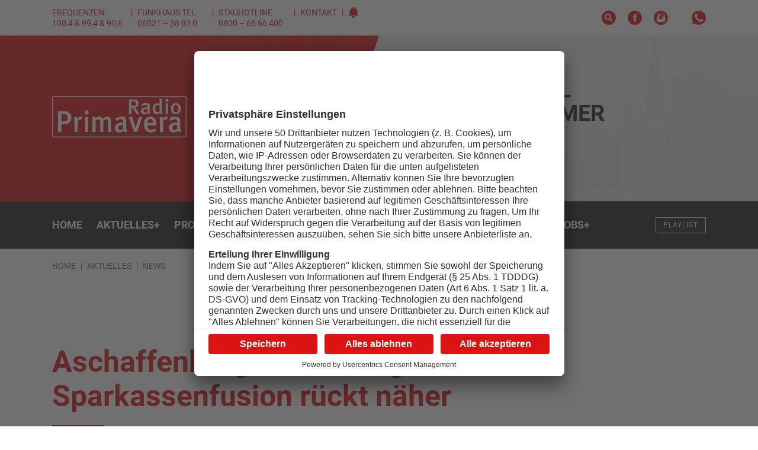

--- FILE ---
content_type: text/html; charset=UTF-8
request_url: https://www.primavera24.de/aktuelles/news/aschaffenburg-miltenberg-sparkassenfusion-rueckt-naeher
body_size: 23539
content:

<!DOCTYPE html><html
xmlns="http://www.w3.org/1999/xhtml" lang="de-DE" prefix="og: http://ogp.me/ns# fb: http://ogp.me/ns/fb#"><head><meta
charset="utf-8"><meta
http-equiv="x-ua-compatible" content="ie=edge"><meta
name="HandheldFriendly" content="True"><meta
name="MobileOptimized" content="320"><meta
name="viewport" content="width=device-width, initial-scale=1, maximum-scale=5"><meta
name="msapplication-TileColor" content="#ffffff"><meta
name="theme-color" content="#ffffff"><link
rel="apple-touch-icon" sizes="72x72" href="/static/icons/apple-touch-icon-72x72.png"><link
rel="apple-touch-icon" sizes="114x114" href="/static/icons/apple-touch-icon-114x114.png"><link
rel="apple-touch-icon" sizes="144x144" href="/static/icons/apple-touch-icon-144x144.png"><link
rel="shortcut icon" href="/static/icons/favicon.ico" type="image/x-icon"><link
rel="stylesheet" href="/static/css/main.css"><style>body:not(.user-is-tabbing) button:focus,body:not(.user-is-tabbing) input:focus,body:not(.user-is-tabbing) select:focus,body:not(.user-is-tabbing) textarea:focus{outline:none}</style><script>function handleFirstTab(e){if(e.keyCode===9){document.documentElement.classList.add('user-is-tabbing');window.removeEventListener('keydown',handleFirstTab);window.addEventListener('mousedown',handleMouseDownOnce);}}
function handleMouseDownOnce(){document.documentElement.classList.remove('user-is-tabbing');window.removeEventListener('mousedown',handleMouseDownOnce);window.addEventListener('keydown',handleFirstTab);}
window.addEventListener('keydown',handleFirstTab);</script><link
rel="preconnect" href="//app.usercentrics.eu"><link
rel="preconnect" href="//api.usercentrics.eu"><link
rel="preload" href="//app.usercentrics.eu/browser-ui/latest/loader.js" as="script"><link
rel="preload" href="//privacy-proxy.usercentrics.eu/latest/uc-block.bundle.js" as="script"><script id="usercentrics-cmp" data-settings-id="Zj3fz0zGKoCCxI" src="https://app.usercentrics.eu/browser-ui/latest/loader.js" async></script><script type="application/javascript" src="https://privacy-proxy.usercentrics.eu/latest/uc-block.bundle.js"></script><script src="/static/js/lib.js"></script><title>Aschaffenburg/Miltenberg: Sparkassenfusion rückt näher</title>
<script>dataLayer = [];
(function(w,d,s,l,i){w[l]=w[l]||[];w[l].push({'gtm.start':
new Date().getTime(),event:'gtm.js'});var f=d.getElementsByTagName(s)[0],
j=d.createElement(s),dl=l!='dataLayer'?'&l='+l:'';j.async=true;j.src=
'https://www.googletagmanager.com/gtm.js?id='+i+dl;f.parentNode.insertBefore(j,f);
})(window,document,'script','dataLayer','GTM-PZ7H6DQ');
</script><meta name="generator" content="SEOmatic">
<meta name="description" content="Die beiden Verwaltungsratsvorsitzenden, Aschaffenburgs Oberbürgermeister Herzing und Miltenbergs Landrat Scherf hatten den Sparkassenverband…">
<meta name="referrer" content="no-referrer-when-downgrade">
<meta name="robots" content="all">
<meta content="de" property="og:locale">
<meta content="Radio Primavera" property="og:site_name">
<meta content="website" property="og:type">
<meta content="https://www.primavera24.de/aktuelles/news/aschaffenburg-miltenberg-sparkassenfusion-rueckt-naeher" property="og:url">
<meta content="Aschaffenburg/Miltenberg: Sparkassenfusion rückt näher" property="og:title">
<meta content="Die beiden Verwaltungsratsvorsitzenden, Aschaffenburgs Oberbürgermeister Herzing und Miltenbergs Landrat Scherf hatten den Sparkassenverband…" property="og:description">
<meta content="https://primavera-site-bucket.sos-de-fra-1.exoscale-cdn.com/news/_1200x630_crop_center-center_82_none/Symbolbild-Sparkasse.jpg?mtime=1641884516" property="og:image">
<meta content="1200" property="og:image:width">
<meta content="630" property="og:image:height">
<meta name="twitter:card" content="summary_large_image">
<meta name="twitter:creator" content="@">
<meta name="twitter:title" content="Aschaffenburg/Miltenberg: Sparkassenfusion rückt näher">
<meta name="twitter:description" content="Die beiden Verwaltungsratsvorsitzenden, Aschaffenburgs Oberbürgermeister Herzing und Miltenbergs Landrat Scherf hatten den Sparkassenverband…">
<meta name="twitter:image" content="https://primavera-site-bucket.sos-de-fra-1.exoscale-cdn.com/news/_800x418_crop_center-center_82_none/Symbolbild-Sparkasse.jpg?mtime=1641884516">
<meta name="twitter:image:width" content="800">
<meta name="twitter:image:height" content="418">
<link href="https://www.primavera24.de/aktuelles/news/aschaffenburg-miltenberg-sparkassenfusion-rueckt-naeher" rel="canonical">
<link href="https://www.primavera24.de/" rel="home">
<link type="text/plain" href="https://www.primavera24.de/humans.txt" rel="author"></head><body
class="preload news-detail "><noscript><iframe src="https://www.googletagmanager.com/ns.html?id=GTM-PZ7H6DQ"
height="0" width="0" style="display:none;visibility:hidden"></iframe></noscript>
<div
id="outdated"></div><header><div
class="topNav"><div
class="container-fluid wrap"><div
class="row middle-xs"><div
class="hide-xs-only hide-sm-only col-md-6 col-gutter-lr "><span
class="metaNav meta"><ul><li>Frequenzen: 100,4 &amp; 99,4 &amp; 90,8<br
/></li><li>Funkhaus Tel 06021 – 38 83 0</li><li>Stauhotline 0800 – 66 66 400<br
/></li><li><a
href="https://www.primavera24.de/kontakt">Kontakt</a></li><li><svg
width="18" height="18" class="icon-social-solid"><use
xlink:href="#icon-alarm-solid"></use></svg></li></ul></span></div><div
class="hide-xs-only col-sm-12 col-md-6 col-gutter-lr text-right"><ul
class="social-icons"><li><a
href="/suche" rel="nofollow" alt="Suche" title="Suche"><svg
width="24" height="24" class="icon-social-solid"><use
xlink:href="#icon-search-solid"></use></svg></a></li><li><a
href="https://www.facebook.com/primavera24" target="_blank" rel="nofollow" alt="Facebook Account" title="Facebook"><svg
width="24" height="24" class="icon-social-solid"><use
xlink:href="#icon-social-facebook-solid"></use></svg></a></li><li><a
href="https://www.instagram.com/radio_primavera/" target="_blank" rel="nofollow" alt="Instagram Account" title="Instagram"><svg
width="24" height="24" class="icon-social-solid"><use
xlink:href="#icon-social-instagram-solid"></use></svg></a></li><li
class="extra-space"><div
class="modal-trigger" data-modaltype="dynamic" data-toggle="modal" data-target="whatsapp-01"><svg
width="24" height="24" class="icon-social-solid"><use
xlink:href="#icon-social-whatsapp-solid"></use></svg></div></li></ul></div></div></div></div><div
class="header"><div
class="pattern"><div
class="shape-container"><div
class="shape pattern-funky-confetti"></div></div><div
class="wrap row middle-xs"><div
class="moderator"><img
src=""></div><div
class="hide-xs-only hide-sm-only col-sm-6 col-gutter-lr left-col"><a
href="https://www.primavera24.de/"><?xml version="1.0" encoding="utf-8"?><svg
version="1.1" id="Ebene_1" xmlns="http://www.w3.org/2000/svg" xmlns:xlink="http://www.w3.org/1999/xlink" x="0px" y="0px"
width="226.6px" height="69.8px" viewBox="0 0 226.6 69.8" style="enable-background:new 0 0 226.6 69.8;" xml:space="preserve"><style type="text/css">.logo_st0{fill:#fff}.logo_st1{fill-rule:evenodd;clip-rule:evenodd;fill:#dc1313}</style><path
class="logo_st0" d="M223.7,0H113.3H2.9C1.3,0,0,1.3,0,2.9v63.9c0,1.6,1.3,2.9,2.9,2.9h220.8c1.6,0,2.9-1.3,2.9-2.9V2.9
C226.6,1.3,225.3,0,223.7,0z"/><path
class="logo_st1" d="M113.3,1.5h110.4c0.8,0,1.4,0.6,1.4,1.4v63.9c0,0.8-0.6,1.4-1.4,1.4H2.9c-0.8,0-1.4-0.6-1.4-1.4V2.9
c0-0.8,0.6-1.4,1.4-1.4H113.3z"/><path
id="typo" class="logo_st0" d="M142.2,30.3l-2.3-3.8c-1.8-3-3-4.7-4.4-6c-0.5-0.5-0.9-0.7-1.7-0.7v10.5h-4.3V5.9h7.9
c5.8,0,8.5,3.2,8.5,7c0,3.5-2.4,6.7-6.5,6.7c0.9,0.5,2.7,2.8,4,4.9l3.8,5.9L142.2,30.3L142.2,30.3z M136.2,9.1h-2.4v7.7h2.2
c2.3,0,3.5-0.3,4.2-1c0.7-0.7,1.2-1.7,1.2-3C141.5,10.4,140,9.1,136.2,9.1z M163.9,31c-1.2-0.4-2.1-1.3-2.6-2.4
c-1.5,1.6-3.2,2.2-5.2,2.2c-4.4,0-6.3-2.3-6.3-5.4c0-4.1,3.3-6.2,9.4-6.2h1.3v-1c0-2-0.4-3.1-2.6-3.1c-2.7,0-5.7,2-5.7,2l-1.8-2.8
c2.9-1.7,5.2-2.4,8.1-2.4c3,0,5,1,5.8,3c0.3,0.8,0.3,1.7,0.3,4.4l-0.1,5.1c0,2.4,0.2,3.2,1.7,4.1L163.9,31z M159.7,21.8
c-4.1,0-5.4,1.1-5.4,3.4c0,1.7,1,2.8,2.6,2.8c1.3,0,2.6-0.7,3.4-1.9l0.1-4.2C160.4,21.9,160,21.8,159.7,21.8z M182.1,30.3
c-0.2-0.4-0.2-0.6-0.3-1.4c-1.3,1.2-2.8,1.8-4.7,1.8c-4.9,0-7.8-3.6-7.8-9.1c0-5.6,3.3-9.4,7.9-9.4c1.6,0,2.9,0.5,4.1,1.6
c0,0-0.1-1.4-0.1-2.9V4.3l4.1,0.6v19.2c0,3.5,0.2,5.3,0.6,6.2H182.1z M181.2,16.7c-0.9-1-2.1-1.4-3.5-1.4c-2.6,0-3.8,2-3.8,6.3
c0,3.9,0.8,5.9,3.9,5.9c1.5,0,2.8-0.8,3.3-1.7L181.2,16.7L181.2,16.7z M193.4,9.8c-1.5,0-2.7-1.2-2.7-2.6c0-1.4,1.2-2.6,2.7-2.6
c1.5,0,2.7,1.1,2.7,2.6C196.2,8.6,195,9.8,193.4,9.8z M191.4,30.3V12.7l4.2-0.7v18.3L191.4,30.3L191.4,30.3z M208.6,30.7
c-5.2,0-8.4-3.6-8.4-9.3c0-5.7,3.3-9.4,8.3-9.4c5.4,0,8.5,3.8,8.5,9.4C217,27.2,213.8,30.7,208.6,30.7z M208.6,14.9
c-2.6,0-3.8,1.9-3.8,6.2c0,5.2,1.4,6.7,3.9,6.7c2.4,0,3.8-1.9,3.8-6.3C212.5,16.4,211,14.9,208.6,14.9z M21.5,47.5h-5.8v13.2h-5.6
V26h9.1c5,0,6.8,0.5,8.7,1.7c3,1.8,4.7,4.9,4.7,8.7C32.6,43.3,27.7,47.5,21.5,47.5z M24.9,32.4c-1-1.1-2.5-1.7-4.7-1.7h-4.5v12.2
h4.5c4.2,0,6.1-2,6.1-6.1C26.3,34.9,25.9,33.4,24.9,32.4z M49.2,40.2c-0.5-0.2-0.9-0.4-1.5-0.4c-2.3,0-4.2,1.7-4.7,3.8v17.2h-5.4
V42.9c0-3.2-0.3-5.3-0.9-6.8l5-1.3c0.6,1.2,0.9,2.6,0.9,4c2-2.8,4-4.1,6.4-4.1c0.8,0,1.3,0.1,1.9,0.4L49.2,40.2z M58.2,31.6
c-2,0-3.5-1.7-3.5-3.7c0-2.1,1.6-3.7,3.6-3.7c1.9,0,3.6,1.6,3.6,3.7C61.9,30,60.3,31.6,58.2,31.6z M55.5,60.8v-25l5.5-1v26
L55.5,60.8L55.5,60.8z M94.2,60.8V43.2c0-3-0.6-3.8-2.6-3.8c-1.8,0-3.6,1.3-5.3,2.9v18.5h-5.2V43.4c0-3-0.6-3.9-2.7-3.9
c-1.5,0-3.3,0.8-5.1,2.5v18.8H68V42.6c0-3.2-0.3-5.1-0.9-6.4l4.9-1.4c0.5,0.8,0.8,1.9,0.9,3.3c2-2.1,4.3-3.2,6.6-3.2
c2.2,0,4.2,0.8,6,3.7c2.4-2.5,4.8-3.7,7.5-3.7c4.1,0,6.5,2.2,6.5,7.4v18.6C99.5,60.8,94.2,60.8,94.2,60.8z M124.3,61.8
c-1.5-0.6-2.8-1.8-3.4-3.4c-2,2.3-4.2,3.1-6.9,3.1c-5.7,0-8.3-3.2-8.3-7.6c0-5.9,4.4-8.8,12.4-8.8h1.7v-1.4c0-2.9-0.5-4.5-3.5-4.5
c-3.6,0-7.5,2.9-7.5,2.9l-2.4-4c3.8-2.4,6.9-3.5,10.6-3.5c3.9,0,6.5,1.5,7.6,4.2c0.4,1.1,0.4,2.5,0.4,6.2l-0.1,7.3
c-0.1,3.4,0.2,4.5,2.2,5.9L124.3,61.8z M118.7,48.8c-5.4,0-7.1,1.6-7.1,4.8c0,2.4,1.3,3.9,3.5,3.9c1.7,0,3.4-1.1,4.5-2.7l0.1-6
C119.7,48.8,119.1,48.8,118.7,48.8z M143,60.9h-4.8l-9-25.3l5.6-0.8l4.4,13.7c0.8,2.7,1.5,5.7,1.5,5.7h0.1c0,0,0.5-3,1.5-5.9
l4.2-12.9h5.7L143,60.9z M160.8,49.6V50c0,3.5,1.3,7.2,6.2,7.2c2.3,0,4.4-0.9,6.2-2.5l2.1,3.4c-2.6,2.3-5.6,3.4-9,3.4
c-7.1,0-11.5-5.2-11.5-13.3c0-4.5,0.9-7.4,3.1-9.9c2-2.4,4.5-3.4,7.7-3.4c2.5,0,4.7,0.7,6.9,2.6c2.2,2,3.3,5.1,3.3,11v1.2
L160.8,49.6L160.8,49.6z M165.6,38.9c-3.1,0-4.7,2.5-4.7,6.6h9.2C170.1,41.4,168.3,38.9,165.6,38.9z M193.3,40.2
c-0.5-0.2-0.9-0.4-1.5-0.4c-2.3,0-4.2,1.7-4.7,3.8v17.2h-5.4V42.9c0-3.2-0.3-5.3-0.9-6.8l5-1.3c0.6,1.2,0.9,2.6,0.9,4
c2-2.8,4-4.1,6.4-4.1c0.8,0,1.3,0.1,1.9,0.4L193.3,40.2z M215.3,61.8c-1.5-0.6-2.8-1.8-3.4-3.4c-2,2.3-4.2,3.1-6.9,3.1
c-5.7,0-8.3-3.2-8.3-7.6c0-5.9,4.4-8.8,12.4-8.8h1.7v-1.4c0-2.9-0.5-4.5-3.5-4.5c-3.6,0-7.5,2.9-7.5,2.9l-2.4-4
c3.8-2.4,6.9-3.5,10.6-3.5c3.9,0,6.5,1.5,7.6,4.2c0.4,1.1,0.4,2.5,0.4,6.2l-0.1,7.3c-0.1,3.4,0.2,4.5,2.2,5.9L215.3,61.8z
M209.7,48.8c-5.4,0-7.1,1.6-7.1,4.8c0,2.4,1.3,3.9,3.5,3.9c1.7,0,3.4-1.1,4.5-2.7l0.1-6C210.7,48.8,210.1,48.8,209.7,48.8z"/></svg></a></div><div
class="col-xs-12 col-sm-6 col-md-5 col-lg-4 col-gutter-lr right-col"><h2>On Air<br><span
class="mod-name"></span></h2><div
class="header-track-info"></div><script>(function($){$.get('/appInfo',function(appInfo){$('.header .pattern').addClass(appInfo.pattern);$('.header .moderator img').attr('src',appInfo.backgroundImage);$('.header h2 .mod-name').text(appInfo.title);$('.header .header-track-info').text(appInfo.track);});})(jQuery);</script><a
class="button secondary small" href="https://www.primavera24.de/webradio/primavera" target="_blank" onclick="window.open(this.href, 'Radio Gong Player', 'width=400,height=600,top=0,left=0,toolbar=no,location=no,directories=no,status=no,menubar=no,scrollbars=no,copyhistory=no,resizable=no'); return false;"><svg
width="24" height="24" class="icon-social-solid"><use
xlink:href="#icon-play-button-solid"></use></svg>Jetzt anhören</a></div></div></div></div><div
id="navBar" class="menu solid bg-gradient-secondary"><div
class="container-fluid wrap"><div
class="row middle-xs menu-container"><div
class="hide-xs-only hide-sm-only col-md-10 col-gutter-lr text-center"><nav><ul
class="menu"><li
class="menu-item  "><a
href="https://www.primavera24.de/" class="" >
Home
</a></li><li
class="menu-item has-children  active"><a
href="https://www.primavera24.de/aktuelles" class="is-active" >
Aktuelles
<span
class="">+</span></a><div
class="mega-menu container-fluid"><div
class="wrap"><div
class="col-md-10 col-lg-8 col-gutter-lr"><ul
class="sub-menu"><li
class="menu-item   active"><a
href="https://www.primavera24.de/aktuelles/news" class="is-active" >
News
</a></li><li
class="menu-item  "><a
href="https://www.primavera24.de/aktuelles/mein-main" class="" >
Mein Main
</a></li><li
class="menu-item  "><a
href="https://www.primavera24.de/aktuelles/news/sport" class="" >
Sport
</a></li><li
class="menu-item  "><a
href="https://www.primavera24.de/aktuelles/reporter-aktuell" class="" >
Reporter Aktuell
</a></li><li
class="menu-item  "><a
href="https://www.primavera24.de/aktuelles/verkehr" class="" >
Verkehr
</a></li><li
class="menu-item  "><a
href="https://www.primavera24.de/aktuelles/aktionen" class="" >
Aktionen
</a></li><li
class="menu-item  "><a
href="https://www.primavera24.de/aktuelles/gemeinde-tv" class="" >
Gemeinde TV
</a></li><li
class="menu-item  "><a
href="https://www.primavera24.de/aktuelles/mainproject-tv" class="" >
Mainproject TV
</a></li><li
class="menu-item  "><a
href="https://epaper.primasonntag.de/" class="" target="_blank" rel="noopener" >
PrimaSonntag
</a></li></ul></div></div></div></li><li
class="menu-item has-children "><a
href="https://www.primavera24.de/programm" class="" >
Programm
<span
class="">+</span></a><div
class="mega-menu container-fluid"><div
class="wrap"><div
class="col-md-10 col-lg-8 col-gutter-lr"><ul
class="sub-menu"><li
class="menu-item  "><a
href="https://www.primavera24.de/programm" class="" >
Sendeplan
</a></li><li
class="menu-item  "><a
href="https://www.primavera24.de/moderatoren" class="" >
Moderatoren
</a></li><li
class="menu-item  "><a
href="https://www.primavera24.de/programm/reporter" class="" >
Reporter
</a></li><li
class="menu-item  "><a
href="https://www.primavera24.de/programm/playlist" class="" >
Playlist
</a></li><li
class="menu-item  "><a
href="https://www.primavera24.de/programm/webcam" class="" >
Webcam
</a></li><li
class="menu-item  "><a
href="https://www.primavera24.de/programm/barba-radio-show" class="" >
Barba Radio Show
</a></li><li
class="menu-item  "><a
href="https://www.primavera24.de/programm/podcast" class="" >
Podcasts
</a></li></ul></div></div></div></li><li
class="menu-item has-children "><a
class="" >
Das Funkhaus
<span
class="">+</span></a><div
class="mega-menu container-fluid"><div
class="wrap"><div
class="col-md-10 col-lg-8 col-gutter-lr"><ul
class="sub-menu"><li
class="menu-item  "><a
href="https://www.primavera24.de/funkhaus/unser-team" class="" >
Unser Team
</a></li><li
class="menu-item  "><a
href="https://www.primavera24.de/funkhaus/unsere-medien" class="" >
Unsere Medien
</a></li><li
class="menu-item  "><a
href="https://www.primavera24.de/funkhaus/unsere-geschichte" class="" >
Unsere Geschichte
</a></li><li
class="menu-item  "><a
href="https://www.primavera24.de/funkhaus/unsere-partner" class="" >
Branchenverzeichnis
</a></li><li
class="menu-item  "><a
href="https://www.primavera24.de/funkhaus/talentschmiede" class="" >
Talentschmiede
</a></li></ul></div></div></div></li><li
class="menu-item has-children "><a
class="" >
Leistungen
<span
class="">+</span></a><div
class="mega-menu container-fluid"><div
class="wrap"><div
class="col-md-10 col-lg-8 col-gutter-lr"><ul
class="sub-menu"><li
class="menu-item  "><a
href="https://www.primavera24.de/leistungen/radio-primavera" class="" >
Radio Primavera
</a></li><li
class="menu-item  "><a
href="https://www.primavera24.de/leistungen/radio-galaxy" class="" >
Radio Galaxy
</a></li><li
class="menu-item  "><a
href="https://www.primavera24.de/leistungen/primavera24-tv" class="" >
primavera24.tv
</a></li><li
class="menu-item  "><a
href="https://www.primavera24.de/leistungen/primasonntag" class="" >
PrimaSonntag
</a></li><li
class="menu-item  "><a
href="https://www.primavera24.de/leistungen/primafilm" class="" >
primaFilm
</a></li><li
class="menu-item  "><a
href="https://www.primavera24.de/leistungen/primaevents" class="" >
PrimaEvents
</a></li><li
class="menu-item  "><a
href="https://www.primavera24.de/leistungen/primadigital" class="" >
PrimaDigital
</a></li><li
class="menu-item  "><a
href="https://www.primavera24.de/leistungen/primawerbeartikel" class="" >
PrimaWerbeartikel
</a></li><li
class="menu-item  "><a
href="https://inserate.primanet.de/" class="" >
Kleinanzeigen
</a></li></ul></div></div></div></li><li
class="menu-item has-children "><a
href="https://www.primavera24.de/veranstaltungen" class="" >
Veranstaltungen
<span
class="">+</span></a><div
class="mega-menu container-fluid"><div
class="wrap"><div
class="col-md-10 col-lg-8 col-gutter-lr"><ul
class="sub-menu"><li
class="menu-item  "><a
href="https://www.primavera24.de/veranstaltungen" class="" >
Veranstaltungskalender
</a></li><li
class="menu-item  "><a
href="https://www.primavera24.de/funkhaus/veranstaltung-eintragen" class="" >
Veranstaltung eintragen
</a></li></ul></div></div></div></li><li
class="menu-item has-children "><a
href="https://www.primavera24.de/jobs-on-air" class="" >
Jobs
<span
class="">+</span></a><div
class="mega-menu container-fluid"><div
class="wrap"><div
class="col-md-10 col-lg-8 col-gutter-lr"><ul
class="sub-menu"><li
class="menu-item  "><a
href="https://www.primavera24.de/jobs-on-air" class="" >
Jobübersicht
</a></li><li
class="menu-item  "><a
href="https://www.primavera24.de/firmen" class="" >
Firmenübersicht
</a></li><li
class="menu-item  "><a
href="https://www.primavera24.de/funkhaus/neue-stellenanzeige-aufgeben" class="" >
Stellenanzeige aufgeben
</a></li></ul></div></div></div></li></ul></nav></div><div
class="show-xs-only show-sm-only hide-md col-xs-6 col-gutter-lr"><div
class="hamburger hamburger--squeeze"><span
class="hamburger-box"><span
class="hamburger-inner"></span></span></div></div><div
class="col-xs-6 col-md-2 col-gutter-lr text-right"><a
href="https://www.primavera24.de/" class="logo"><?xml version="1.0" encoding="utf-8"?><svg
version="1.1" id="Ebene_1" xmlns="http://www.w3.org/2000/svg" xmlns:xlink="http://www.w3.org/1999/xlink" x="0px" y="0px"
width="226.6px" height="69.8px" viewBox="0 0 226.6 69.8" style="enable-background:new 0 0 226.6 69.8;" xml:space="preserve"><style type="text/css">.logo_st0{fill:#fff}.logo_st1{fill-rule:evenodd;clip-rule:evenodd;fill:#dc1313}</style><path
class="logo_st0" d="M223.7,0H113.3H2.9C1.3,0,0,1.3,0,2.9v63.9c0,1.6,1.3,2.9,2.9,2.9h220.8c1.6,0,2.9-1.3,2.9-2.9V2.9
C226.6,1.3,225.3,0,223.7,0z"/><path
class="logo_st1" d="M113.3,1.5h110.4c0.8,0,1.4,0.6,1.4,1.4v63.9c0,0.8-0.6,1.4-1.4,1.4H2.9c-0.8,0-1.4-0.6-1.4-1.4V2.9
c0-0.8,0.6-1.4,1.4-1.4H113.3z"/><path
id="typo" class="logo_st0" d="M142.2,30.3l-2.3-3.8c-1.8-3-3-4.7-4.4-6c-0.5-0.5-0.9-0.7-1.7-0.7v10.5h-4.3V5.9h7.9
c5.8,0,8.5,3.2,8.5,7c0,3.5-2.4,6.7-6.5,6.7c0.9,0.5,2.7,2.8,4,4.9l3.8,5.9L142.2,30.3L142.2,30.3z M136.2,9.1h-2.4v7.7h2.2
c2.3,0,3.5-0.3,4.2-1c0.7-0.7,1.2-1.7,1.2-3C141.5,10.4,140,9.1,136.2,9.1z M163.9,31c-1.2-0.4-2.1-1.3-2.6-2.4
c-1.5,1.6-3.2,2.2-5.2,2.2c-4.4,0-6.3-2.3-6.3-5.4c0-4.1,3.3-6.2,9.4-6.2h1.3v-1c0-2-0.4-3.1-2.6-3.1c-2.7,0-5.7,2-5.7,2l-1.8-2.8
c2.9-1.7,5.2-2.4,8.1-2.4c3,0,5,1,5.8,3c0.3,0.8,0.3,1.7,0.3,4.4l-0.1,5.1c0,2.4,0.2,3.2,1.7,4.1L163.9,31z M159.7,21.8
c-4.1,0-5.4,1.1-5.4,3.4c0,1.7,1,2.8,2.6,2.8c1.3,0,2.6-0.7,3.4-1.9l0.1-4.2C160.4,21.9,160,21.8,159.7,21.8z M182.1,30.3
c-0.2-0.4-0.2-0.6-0.3-1.4c-1.3,1.2-2.8,1.8-4.7,1.8c-4.9,0-7.8-3.6-7.8-9.1c0-5.6,3.3-9.4,7.9-9.4c1.6,0,2.9,0.5,4.1,1.6
c0,0-0.1-1.4-0.1-2.9V4.3l4.1,0.6v19.2c0,3.5,0.2,5.3,0.6,6.2H182.1z M181.2,16.7c-0.9-1-2.1-1.4-3.5-1.4c-2.6,0-3.8,2-3.8,6.3
c0,3.9,0.8,5.9,3.9,5.9c1.5,0,2.8-0.8,3.3-1.7L181.2,16.7L181.2,16.7z M193.4,9.8c-1.5,0-2.7-1.2-2.7-2.6c0-1.4,1.2-2.6,2.7-2.6
c1.5,0,2.7,1.1,2.7,2.6C196.2,8.6,195,9.8,193.4,9.8z M191.4,30.3V12.7l4.2-0.7v18.3L191.4,30.3L191.4,30.3z M208.6,30.7
c-5.2,0-8.4-3.6-8.4-9.3c0-5.7,3.3-9.4,8.3-9.4c5.4,0,8.5,3.8,8.5,9.4C217,27.2,213.8,30.7,208.6,30.7z M208.6,14.9
c-2.6,0-3.8,1.9-3.8,6.2c0,5.2,1.4,6.7,3.9,6.7c2.4,0,3.8-1.9,3.8-6.3C212.5,16.4,211,14.9,208.6,14.9z M21.5,47.5h-5.8v13.2h-5.6
V26h9.1c5,0,6.8,0.5,8.7,1.7c3,1.8,4.7,4.9,4.7,8.7C32.6,43.3,27.7,47.5,21.5,47.5z M24.9,32.4c-1-1.1-2.5-1.7-4.7-1.7h-4.5v12.2
h4.5c4.2,0,6.1-2,6.1-6.1C26.3,34.9,25.9,33.4,24.9,32.4z M49.2,40.2c-0.5-0.2-0.9-0.4-1.5-0.4c-2.3,0-4.2,1.7-4.7,3.8v17.2h-5.4
V42.9c0-3.2-0.3-5.3-0.9-6.8l5-1.3c0.6,1.2,0.9,2.6,0.9,4c2-2.8,4-4.1,6.4-4.1c0.8,0,1.3,0.1,1.9,0.4L49.2,40.2z M58.2,31.6
c-2,0-3.5-1.7-3.5-3.7c0-2.1,1.6-3.7,3.6-3.7c1.9,0,3.6,1.6,3.6,3.7C61.9,30,60.3,31.6,58.2,31.6z M55.5,60.8v-25l5.5-1v26
L55.5,60.8L55.5,60.8z M94.2,60.8V43.2c0-3-0.6-3.8-2.6-3.8c-1.8,0-3.6,1.3-5.3,2.9v18.5h-5.2V43.4c0-3-0.6-3.9-2.7-3.9
c-1.5,0-3.3,0.8-5.1,2.5v18.8H68V42.6c0-3.2-0.3-5.1-0.9-6.4l4.9-1.4c0.5,0.8,0.8,1.9,0.9,3.3c2-2.1,4.3-3.2,6.6-3.2
c2.2,0,4.2,0.8,6,3.7c2.4-2.5,4.8-3.7,7.5-3.7c4.1,0,6.5,2.2,6.5,7.4v18.6C99.5,60.8,94.2,60.8,94.2,60.8z M124.3,61.8
c-1.5-0.6-2.8-1.8-3.4-3.4c-2,2.3-4.2,3.1-6.9,3.1c-5.7,0-8.3-3.2-8.3-7.6c0-5.9,4.4-8.8,12.4-8.8h1.7v-1.4c0-2.9-0.5-4.5-3.5-4.5
c-3.6,0-7.5,2.9-7.5,2.9l-2.4-4c3.8-2.4,6.9-3.5,10.6-3.5c3.9,0,6.5,1.5,7.6,4.2c0.4,1.1,0.4,2.5,0.4,6.2l-0.1,7.3
c-0.1,3.4,0.2,4.5,2.2,5.9L124.3,61.8z M118.7,48.8c-5.4,0-7.1,1.6-7.1,4.8c0,2.4,1.3,3.9,3.5,3.9c1.7,0,3.4-1.1,4.5-2.7l0.1-6
C119.7,48.8,119.1,48.8,118.7,48.8z M143,60.9h-4.8l-9-25.3l5.6-0.8l4.4,13.7c0.8,2.7,1.5,5.7,1.5,5.7h0.1c0,0,0.5-3,1.5-5.9
l4.2-12.9h5.7L143,60.9z M160.8,49.6V50c0,3.5,1.3,7.2,6.2,7.2c2.3,0,4.4-0.9,6.2-2.5l2.1,3.4c-2.6,2.3-5.6,3.4-9,3.4
c-7.1,0-11.5-5.2-11.5-13.3c0-4.5,0.9-7.4,3.1-9.9c2-2.4,4.5-3.4,7.7-3.4c2.5,0,4.7,0.7,6.9,2.6c2.2,2,3.3,5.1,3.3,11v1.2
L160.8,49.6L160.8,49.6z M165.6,38.9c-3.1,0-4.7,2.5-4.7,6.6h9.2C170.1,41.4,168.3,38.9,165.6,38.9z M193.3,40.2
c-0.5-0.2-0.9-0.4-1.5-0.4c-2.3,0-4.2,1.7-4.7,3.8v17.2h-5.4V42.9c0-3.2-0.3-5.3-0.9-6.8l5-1.3c0.6,1.2,0.9,2.6,0.9,4
c2-2.8,4-4.1,6.4-4.1c0.8,0,1.3,0.1,1.9,0.4L193.3,40.2z M215.3,61.8c-1.5-0.6-2.8-1.8-3.4-3.4c-2,2.3-4.2,3.1-6.9,3.1
c-5.7,0-8.3-3.2-8.3-7.6c0-5.9,4.4-8.8,12.4-8.8h1.7v-1.4c0-2.9-0.5-4.5-3.5-4.5c-3.6,0-7.5,2.9-7.5,2.9l-2.4-4
c3.8-2.4,6.9-3.5,10.6-3.5c3.9,0,6.5,1.5,7.6,4.2c0.4,1.1,0.4,2.5,0.4,6.2l-0.1,7.3c-0.1,3.4,0.2,4.5,2.2,5.9L215.3,61.8z
M209.7,48.8c-5.4,0-7.1,1.6-7.1,4.8c0,2.4,1.3,3.9,3.5,3.9c1.7,0,3.4-1.1,4.5-2.7l0.1-6C210.7,48.8,210.1,48.8,209.7,48.8z"/></svg></a><a
href="https://www.primavera24.de/programm/playlist" class="button small outline inverted ">Playlist</a></div></div></div></div><div
class="hidden mobile-menu-container bg-gradient-primary"><nav
class="mobile-nav"><ul
class="mobile-menu"><li
class="menu-item  "><a
href="https://www.primavera24.de/" class="" >
Home</a></li><li
class="menu-item has-children  active"><a
href="https://www.primavera24.de/aktuelles" class="is-active" >
Aktuelles<span
class=""><svg
width="18" height="18" class="icon-outline"><use
xlink:href="#icon-add-circle"></use></svg></span></a><ul
class="sub-menu"><li
class="menu-item back"><a
href="#">Zurück</a></li><li
class="menu-item"><a
href="https://www.primavera24.de/aktuelles" >Aktuelles</a></li><li
class="menu-item   active"><a
href="https://www.primavera24.de/aktuelles/news" class="is-active" >
News</a></li><li
class="menu-item  "><a
href="https://www.primavera24.de/aktuelles/mein-main" class="" >
Mein Main</a></li><li
class="menu-item  "><a
href="https://www.primavera24.de/aktuelles/news/sport" class="" >
Sport</a></li><li
class="menu-item  "><a
href="https://www.primavera24.de/aktuelles/reporter-aktuell" class="" >
Reporter Aktuell</a></li><li
class="menu-item  "><a
href="https://www.primavera24.de/aktuelles/verkehr" class="" >
Verkehr</a></li><li
class="menu-item  "><a
href="https://www.primavera24.de/aktuelles/aktionen" class="" >
Aktionen</a></li><li
class="menu-item  "><a
href="https://www.primavera24.de/aktuelles/gemeinde-tv" class="" >
Gemeinde TV</a></li><li
class="menu-item  "><a
href="https://www.primavera24.de/aktuelles/mainproject-tv" class="" >
Mainproject TV</a></li><li
class="menu-item  "><a
href="https://epaper.primasonntag.de/" class="" target="_blank" rel="noopener" >
PrimaSonntag</a></li></ul></li><li
class="menu-item has-children "><a
href="https://www.primavera24.de/programm" class="" >
Programm<span
class=""><svg
width="18" height="18" class="icon-outline"><use
xlink:href="#icon-add-circle"></use></svg></span></a><ul
class="sub-menu"><li
class="menu-item back"><a
href="#">Zurück</a></li><li
class="menu-item"><a
href="https://www.primavera24.de/programm" >Programm</a></li><li
class="menu-item  "><a
href="https://www.primavera24.de/programm" class="" >
Sendeplan</a></li><li
class="menu-item  "><a
href="https://www.primavera24.de/moderatoren" class="" >
Moderatoren</a></li><li
class="menu-item  "><a
href="https://www.primavera24.de/programm/reporter" class="" >
Reporter</a></li><li
class="menu-item  "><a
href="https://www.primavera24.de/programm/playlist" class="" >
Playlist</a></li><li
class="menu-item  "><a
href="https://www.primavera24.de/programm/webcam" class="" >
Webcam</a></li><li
class="menu-item  "><a
href="https://www.primavera24.de/programm/barba-radio-show" class="" >
Barba Radio Show</a></li><li
class="menu-item  "><a
href="https://www.primavera24.de/programm/podcast" class="" >
Podcasts</a></li></ul></li><li
class="menu-item has-children "><a
class="" >
Das Funkhaus<span
class=""><svg
width="18" height="18" class="icon-outline"><use
xlink:href="#icon-add-circle"></use></svg></span></a><ul
class="sub-menu"><li
class="menu-item back"><a
href="#">Zurück</a></li><li
class="menu-item"><a
 >Das Funkhaus</a></li><li
class="menu-item  "><a
href="https://www.primavera24.de/funkhaus/unser-team" class="" >
Unser Team</a></li><li
class="menu-item  "><a
href="https://www.primavera24.de/funkhaus/unsere-medien" class="" >
Unsere Medien</a></li><li
class="menu-item  "><a
href="https://www.primavera24.de/funkhaus/unsere-geschichte" class="" >
Unsere Geschichte</a></li><li
class="menu-item  "><a
href="https://www.primavera24.de/funkhaus/unsere-partner" class="" >
Branchenverzeichnis</a></li><li
class="menu-item  "><a
href="https://www.primavera24.de/funkhaus/talentschmiede" class="" >
Talentschmiede</a></li></ul></li><li
class="menu-item has-children "><a
class="" >
Leistungen<span
class=""><svg
width="18" height="18" class="icon-outline"><use
xlink:href="#icon-add-circle"></use></svg></span></a><ul
class="sub-menu"><li
class="menu-item back"><a
href="#">Zurück</a></li><li
class="menu-item"><a
 >Leistungen</a></li><li
class="menu-item  "><a
href="https://www.primavera24.de/leistungen/radio-primavera" class="" >
Radio Primavera</a></li><li
class="menu-item  "><a
href="https://www.primavera24.de/leistungen/radio-galaxy" class="" >
Radio Galaxy</a></li><li
class="menu-item  "><a
href="https://www.primavera24.de/leistungen/primavera24-tv" class="" >
primavera24.tv</a></li><li
class="menu-item  "><a
href="https://www.primavera24.de/leistungen/primasonntag" class="" >
PrimaSonntag</a></li><li
class="menu-item  "><a
href="https://www.primavera24.de/leistungen/primafilm" class="" >
primaFilm</a></li><li
class="menu-item  "><a
href="https://www.primavera24.de/leistungen/primaevents" class="" >
PrimaEvents</a></li><li
class="menu-item  "><a
href="https://www.primavera24.de/leistungen/primadigital" class="" >
PrimaDigital</a></li><li
class="menu-item  "><a
href="https://www.primavera24.de/leistungen/primawerbeartikel" class="" >
PrimaWerbeartikel</a></li><li
class="menu-item  "><a
href="https://inserate.primanet.de/" class="" >
Kleinanzeigen</a></li></ul></li><li
class="menu-item has-children "><a
href="https://www.primavera24.de/veranstaltungen" class="" >
Veranstaltungen<span
class=""><svg
width="18" height="18" class="icon-outline"><use
xlink:href="#icon-add-circle"></use></svg></span></a><ul
class="sub-menu"><li
class="menu-item back"><a
href="#">Zurück</a></li><li
class="menu-item"><a
href="https://www.primavera24.de/veranstaltungen" >Veranstaltungen</a></li><li
class="menu-item  "><a
href="https://www.primavera24.de/veranstaltungen" class="" >
Veranstaltungskalender</a></li><li
class="menu-item  "><a
href="https://www.primavera24.de/funkhaus/veranstaltung-eintragen" class="" >
Veranstaltung eintragen</a></li></ul></li><li
class="menu-item has-children "><a
href="https://www.primavera24.de/jobs-on-air" class="" >
Jobs<span
class=""><svg
width="18" height="18" class="icon-outline"><use
xlink:href="#icon-add-circle"></use></svg></span></a><ul
class="sub-menu"><li
class="menu-item back"><a
href="#">Zurück</a></li><li
class="menu-item"><a
href="https://www.primavera24.de/jobs-on-air" >Jobs</a></li><li
class="menu-item  "><a
href="https://www.primavera24.de/jobs-on-air" class="" >
Jobübersicht</a></li><li
class="menu-item  "><a
href="https://www.primavera24.de/firmen" class="" >
Firmenübersicht</a></li><li
class="menu-item  "><a
href="https://www.primavera24.de/funkhaus/neue-stellenanzeige-aufgeben" class="" >
Stellenanzeige aufgeben</a></li></ul></li></ul></nav><ul
class="social-icons"><li><a
href="/suche" rel="nofollow" alt="Suche" title="Suche"><svg
width="24" height="24" class="icon-social-solid"><use
xlink:href="#icon-search-solid"></use></svg></a></li><li><a
href="https://www.facebook.com/primavera24" target="_blank" rel="nofollow" alt="Facebook Account" title="Facebook"><svg
width="24" height="24" class="icon-social-solid"><use
xlink:href="#icon-social-facebook-solid"></use></svg></a></li><li><a
href="https://www.instagram.com/radio_primavera/" target="_blank" rel="nofollow" alt="Instagram Account" title="Instagram"><svg
width="24" height="24" class="icon-social-solid"><use
xlink:href="#icon-social-instagram-solid"></use></svg></a></li><li
class="extra-space"><div
class="modal-trigger" data-modaltype="dynamic" data-toggle="modal" data-target="whatsapp-01"><svg
width="24" height="24" class="icon-social-solid"><use
xlink:href="#icon-social-whatsapp-solid"></use></svg></div></li></ul><div
class="close"><div
class="hamburger hamburger--squeeze is-active"><span
class="hamburger-box"><span
class="hamburger-inner"></span></span></div></div></div></header><main
class=""><div
class="container-fluid breadcrumb-container "><div
class="wrap"><div
class="row"><div
class="col-xs-12 col-gutter-lr"><nav
class="breadcrumb" ><ul ><li
class=""><a
href="https://www.primavera24.de/" ><span >Home</span></a></li><li
class=""><a
href="https://www.primavera24.de/aktuelles" ><span >Aktuelles</span></a></li><li
class=""><a
href="https://www.primavera24.de/aktuelles/news" ><span >News</span></a></li></ul></nav></div></div></div></div><div
class="container-fluid"><div
class="wrap"><div
class="row"><div
class="col-xs-12 col-md-8 col-gutter-lr"><div
class="ad center"><div
class="ad-728_90"><script type="text/javascript" src="https://imagesrv.adition.com/js/adition.js"></script><script>var script=document.createElement('script');script.type="text/javascript";script.src='https://adfarm1.adition.com/js?wp_id=4643649&gdpr=${GDPR}&gdpr_consent=${GDPR_CONSENT_39}&prf[width]='+window.innerWidth;document.write(script.outerHTML);</script><div
class="caption">Anzeige</div></div></div><h1>Aschaffenburg/Miltenberg: Sparkassenfusion rückt näher</h1><div
class="caption"><div
class="tag topnews">Topnews</div> 21.04.2023, 12:58 Uhr in <a
href="https://www.primavera24.de/aktuelles/news/primaveraland">Primaveraland</a></div><picture><source
data-srcset="https://primavera-site-bucket.sos-de-fra-1.exoscale-cdn.com/news/_1200x750_crop_center-center_82_line/Symbolbild-Sparkasse.jpg.webp 1200w, https://primavera-site-bucket.sos-de-fra-1.exoscale-cdn.com/news/_992x620_crop_center-center_82_line/Symbolbild-Sparkasse.jpg.webp 992w, https://primavera-site-bucket.sos-de-fra-1.exoscale-cdn.com/news/_768x576_crop_center-center_60_line/Symbolbild-Sparkasse.jpg.webp 768w, https://primavera-site-bucket.sos-de-fra-1.exoscale-cdn.com/news/_576x432_crop_center-center_60_line/Symbolbild-Sparkasse.jpg.webp 576w"
data-sizes="100vw"
type="image/webp" /><img
class="lazyload "
src="data:image/jpeg;base64,%2F9j%2F4AAQSkZJRgABAQEBLAEsAAD%2F2wBDABALDA4MChAODQ4SERATGCgaGBYWGDEjJR0oOjM9PDkzODdASFxOQERXRTc4UG1RV19iZ2hnPk1xeXBkeFxlZ2P%2F2wBDARESEhgVGC8aGi9jQjhCY2NjY2NjY2NjY2NjY2NjY2NjY2NjY2NjY2NjY2NjY2NjY2NjY2NjY2NjY2NjY2NjY2P%2FwAARCAAKABADASIAAhEBAxEB%2F8QAFgABAQEAAAAAAAAAAAAAAAAABQAG%2F8QAIBABAAIBAwUBAAAAAAAAAAAAAQIRAAMEBRITFCExYf%2FEABUBAQEAAAAAAAAAAAAAAAAAAAID%2F8QAFhEBAQEAAAAAAAAAAAAAAAAAAQIA%2F9oADAMBAAIRAxEAPwDQcjPo0lgC%2FKWr%2FMG0d9CY09uZ6SWXPr4oW1ZgG3VjK1yk0mFA7%2F%2FZ"
data-srcset="https://primavera-site-bucket.sos-de-fra-1.exoscale-cdn.com/news/_1200x750_crop_center-center_82_line/Symbolbild-Sparkasse.jpg 1200w, https://primavera-site-bucket.sos-de-fra-1.exoscale-cdn.com/news/_992x620_crop_center-center_82_line/Symbolbild-Sparkasse.jpg 992w, https://primavera-site-bucket.sos-de-fra-1.exoscale-cdn.com/news/_768x576_crop_center-center_60_line/Symbolbild-Sparkasse.jpg 768w, https://primavera-site-bucket.sos-de-fra-1.exoscale-cdn.com/news/_576x432_crop_center-center_60_line/Symbolbild-Sparkasse.jpg 576w"
data-sizes="100vw" alt="Symbolbild Sparkasse" title="Symbolbild Sparkasse"/></picture><div
class="copy"><p><p><strong>ASCHAFFENBURG/MILTENBERG.</strong> Die Sparkassenfusion im bayerischen Teil des Primaveralandes rückt näher. Die Entscheidungsträger haben dazu jetzt ein positives Gutachten erhalten.<br
/></p><p>Die beiden Verwaltungsratsvorsitzenden, Aschaffenburgs Oberbürgermeister Herzing und Miltenbergs Landrat Scherf hatten den Sparkassenverband Baden-Württemberg um Stellungnahme gebeten. Der kennt sich aus mit Sparkassenfusionen und befindet eine solche für den bayerischen Untermain auch für gut. Die Verantwortlichen beider Kredithäuser wollen nun die weiteren Schritte planen. Insgesamt über elfhundert Menschen bei den beiden Sparkassen. Und das soll auch nach einer Fusion so bleiben, betonen Scherf und Herzing unisono. Im Sommer wollen beide die nächsten Schritte bekannt geben.</p></p></div><div
class="share-container"><strong>Artikel teilen</strong><ul
class="social-icons"><li><a
href="https://www.facebook.com/sharer/sharer.php?u=https://www.primavera24.de/s/erqdfgbqvxcc" data-social-network="Facebook" target="_blank" rel="nofollow"><svg
width="24" height="24" class="icon-social-solid"><use
xlink:href="#icon-social-facebook-solid"></use></svg></a></li><li><a
href="https://twitter.com/intent/tweet?url=https://www.primavera24.de/s/erqdfgbqvxcc"  data-social-network="Twitter" target="_blank" rel="nofollow"><svg
width="24" height="24" class="icon-social-solid"><use
xlink:href="#icon-social-twitter-solid"></use></svg></a></li></ul></div></div><div
class="col-xs-12 col-md-4 col-gutter-lr sidebar"><div
class="sticky"><div
class="ad"><div
class="ad-300_250 text-right"><script type="text/javascript" src="https://imagesrv.adition.com/js/adition.js"></script><script>var script=document.createElement('script');script.type="text/javascript";script.src='https://adfarm1.adition.com/js?wp_id=4643652&gdpr=${GDPR}&gdpr_consent=${GDPR_CONSENT_39}&prf[widthsky]='+window.innerWidth;document.write(script.outerHTML);</script><div
class="caption">Anzeige</div></div></div></div></div></div></div></div><div
class="container-fluid"><div
class="wrap"><div
class="row module moduleHeader"><div
class="col-xs-6 col-sm-6 col-gutter-lr "><h2>Mehr aus Primaveraland</h2></div></div><div
class="row module teaser-list"><div
class="col-xs-6 col-sm-4 col-gutter-lr teaser-list-item"><a
href="https://www.primavera24.de/aktuelles/news/dachdecker-in-kreis-mil-ab-und-in-offenbach-bekommen-mehr-lohn"><div
class="inner"><div
class="image-container "><picture><source
data-srcset="https://primavera-site-bucket.sos-de-fra-1.exoscale-cdn.com/news/_1200x750_crop_center-center_82_line/Dachdecker_Feb21_high.jpg.webp 1200w, https://primavera-site-bucket.sos-de-fra-1.exoscale-cdn.com/news/_992x620_crop_center-center_82_line/Dachdecker_Feb21_high.jpg.webp 992w, https://primavera-site-bucket.sos-de-fra-1.exoscale-cdn.com/news/_768x576_crop_center-center_60_line/Dachdecker_Feb21_high.jpg.webp 768w, https://primavera-site-bucket.sos-de-fra-1.exoscale-cdn.com/news/_576x432_crop_center-center_60_line/Dachdecker_Feb21_high.jpg.webp 576w"
data-sizes="100vw"
type="image/webp" /><img
class="lazyload "
src="data:image/jpeg;base64,%2F9j%2F4AAQSkZJRgABAQEBLAEsAAD%2F2wBDABALDA4MChAODQ4SERATGCgaGBYWGDEjJR0oOjM9PDkzODdASFxOQERXRTc4UG1RV19iZ2hnPk1xeXBkeFxlZ2P%2F2wBDARESEhgVGC8aGi9jQjhCY2NjY2NjY2NjY2NjY2NjY2NjY2NjY2NjY2NjY2NjY2NjY2NjY2NjY2NjY2NjY2NjY2P%2FwAARCAAKABADAREAAhEBAxEB%2F8QAFQABAQAAAAAAAAAAAAAAAAAABAX%2FxAAiEAABAgUEAwAAAAAAAAAAAAABAgMABQYRIQQiMWESQaH%2FxAAWAQEBAQAAAAAAAAAAAAAAAAAAAQL%2FxAAWEQEBAQAAAAAAAAAAAAAAAAAAARH%2F2gAMAwEAAhEDEQA%2FAJU40ipbUCm2HluJAC95yQfXcBZpSZh59TZSApxViOrc%2FImNW7BZpmsHL5tpyR1sMWMh0lipyBx4rgP%2F2Q%3D%3D"
data-srcset="https://primavera-site-bucket.sos-de-fra-1.exoscale-cdn.com/news/_1200x750_crop_center-center_82_line/Dachdecker_Feb21_high.jpg 1200w, https://primavera-site-bucket.sos-de-fra-1.exoscale-cdn.com/news/_992x620_crop_center-center_82_line/Dachdecker_Feb21_high.jpg 992w, https://primavera-site-bucket.sos-de-fra-1.exoscale-cdn.com/news/_768x576_crop_center-center_60_line/Dachdecker_Feb21_high.jpg 768w, https://primavera-site-bucket.sos-de-fra-1.exoscale-cdn.com/news/_576x432_crop_center-center_60_line/Dachdecker_Feb21_high.jpg 576w"
data-sizes="100vw" alt="" title="Dachdecker Feb21 high"/></picture></div><h3>Dachdecker im Kreis MIL, AB und in Offenbach bekommen mehr Lohn</h3><div
class="caption">14.01.2026, 08:39 Uhr in Primaveraland</div></div></a></div><div
class="col-xs-6 col-sm-4 col-gutter-lr teaser-list-item"><a
href="https://www.primavera24.de/aktuelles/news/unterricht-an-schulen-im-primaveraland-wieder-regulaer"><div
class="inner"><div
class="tag topnews">Topnews</div><div
class="image-container "><picture><source
data-srcset="https://primavera-site-bucket.sos-de-fra-1.exoscale-cdn.com/news/_1200x750_crop_center-center_82_line/Schule-Unterricht.jpg.webp 1200w, https://primavera-site-bucket.sos-de-fra-1.exoscale-cdn.com/news/_992x620_crop_center-center_82_line/Schule-Unterricht.jpg.webp 992w, https://primavera-site-bucket.sos-de-fra-1.exoscale-cdn.com/news/_768x576_crop_center-center_60_line/Schule-Unterricht.jpg.webp 768w, https://primavera-site-bucket.sos-de-fra-1.exoscale-cdn.com/news/_576x432_crop_center-center_60_line/Schule-Unterricht.jpg.webp 576w"
data-sizes="100vw"
type="image/webp" /><img
class="lazyload "
src="data:image/jpeg;base64,%2F9j%2F4AAQSkZJRgABAQEBLAEsAAD%2F2wBDABALDA4MChAODQ4SERATGCgaGBYWGDEjJR0oOjM9PDkzODdASFxOQERXRTc4UG1RV19iZ2hnPk1xeXBkeFxlZ2P%2F2wBDARESEhgVGC8aGi9jQjhCY2NjY2NjY2NjY2NjY2NjY2NjY2NjY2NjY2NjY2NjY2NjY2NjY2NjY2NjY2NjY2NjY2P%2FwAARCAAKABADASIAAhEBAxEB%2F8QAFQABAQAAAAAAAAAAAAAAAAAABAX%2FxAAgEAACAQMFAQEAAAAAAAAAAAABAgMABBEFEiExYRRR%2F8QAFQEBAQAAAAAAAAAAAAAAAAAAAwT%2FxAAZEQADAAMAAAAAAAAAAAAAAAAAAREDEiH%2F2gAMAwEAAhEDEQA%2FAG3WoNdw%2FMjpCZOCxbJA89qSbC%2FsNTWVoXkVDhTkcr1Vu0jQaXGwRd23vHNClkcwuS7Zz%2B0O84UrHVT%2F2Q%3D%3D"
data-srcset="https://primavera-site-bucket.sos-de-fra-1.exoscale-cdn.com/news/_1200x750_crop_center-center_82_line/Schule-Unterricht.jpg 1200w, https://primavera-site-bucket.sos-de-fra-1.exoscale-cdn.com/news/_992x620_crop_center-center_82_line/Schule-Unterricht.jpg 992w, https://primavera-site-bucket.sos-de-fra-1.exoscale-cdn.com/news/_768x576_crop_center-center_60_line/Schule-Unterricht.jpg 768w, https://primavera-site-bucket.sos-de-fra-1.exoscale-cdn.com/news/_576x432_crop_center-center_60_line/Schule-Unterricht.jpg 576w"
data-sizes="100vw" alt="" title="Schule Unterricht"/></picture></div><h3>Unterricht an Schulen im Primaveraland wieder regulär</h3><div
class="caption">13.01.2026, 06:07 Uhr in Primaveraland</div></div></a></div><div
class="col-xs-6 col-sm-4 col-gutter-lr teaser-list-item"><a
href="https://www.primavera24.de/aktuelles/news/ranking-finanzaemter-bei-uns-hanau-unter-den-top-50"><div
class="inner"><div
class="tag topnews">Topnews</div><div
class="image-container "><picture><source
data-srcset="https://primavera-site-bucket.sos-de-fra-1.exoscale-cdn.com/news/_1200x750_crop_center-center_82_line/010722-Steuer-Steuererklaerung.jpg.webp 1200w, https://primavera-site-bucket.sos-de-fra-1.exoscale-cdn.com/news/_992x620_crop_center-center_82_line/010722-Steuer-Steuererklaerung.jpg.webp 992w, https://primavera-site-bucket.sos-de-fra-1.exoscale-cdn.com/news/_768x576_crop_center-center_60_line/010722-Steuer-Steuererklaerung.jpg.webp 768w, https://primavera-site-bucket.sos-de-fra-1.exoscale-cdn.com/news/_576x432_crop_center-center_60_line/010722-Steuer-Steuererklaerung.jpg.webp 576w"
data-sizes="100vw"
type="image/webp" /><img
class="lazyload "
src="data:image/jpeg;base64,%2F9j%2F4AAQSkZJRgABAQAAAQABAAD%2F2wBDABALDA4MChAODQ4SERATGCgaGBYWGDEjJR0oOjM9PDkzODdASFxOQERXRTc4UG1RV19iZ2hnPk1xeXBkeFxlZ2P%2F2wBDARESEhgVGC8aGi9jQjhCY2NjY2NjY2NjY2NjY2NjY2NjY2NjY2NjY2NjY2NjY2NjY2NjY2NjY2NjY2NjY2NjY2P%2FwAARCAAKABADASIAAhEBAxEB%2F8QAFgABAQEAAAAAAAAAAAAAAAAABQEG%2F8QAIhAAAgEEAAcBAAAAAAAAAAAAAQIDAAQRIQUTFSIxQXGB%2F8QAFAEBAAAAAAAAAAAAAAAAAAAAAP%2FEABQRAQAAAAAAAAAAAAAAAAAAAAD%2F2gAMAwEAAhEDEQA%2FAJ1yWC85F0hRVbDBNH7mtCodgJYJwySAEKw1%2BGhruKOTjsQeNWBjGcjPunx2qFXSgaA8Cg%2F%2F2Q%3D%3D"
data-srcset="https://primavera-site-bucket.sos-de-fra-1.exoscale-cdn.com/news/_1200x750_crop_center-center_82_line/010722-Steuer-Steuererklaerung.jpg 1200w, https://primavera-site-bucket.sos-de-fra-1.exoscale-cdn.com/news/_992x620_crop_center-center_82_line/010722-Steuer-Steuererklaerung.jpg 992w, https://primavera-site-bucket.sos-de-fra-1.exoscale-cdn.com/news/_768x576_crop_center-center_60_line/010722-Steuer-Steuererklaerung.jpg 768w, https://primavera-site-bucket.sos-de-fra-1.exoscale-cdn.com/news/_576x432_crop_center-center_60_line/010722-Steuer-Steuererklaerung.jpg 576w"
data-sizes="100vw" alt="" title="010722 Steuer Steuererklaerung"/></picture></div><h3>Ranking Finanzämter bei uns: Hanau unter den Top 50</h3><div
class="caption">12.01.2026, 12:57 Uhr in Primaveraland</div></div></a></div><div
class="col-xs-6 col-sm-4 col-gutter-lr teaser-list-item"><a
href="https://www.primavera24.de/aktuelles/news/erdgasleitung-durchs-primaveraland-plaene-online-einsehbar"><div
class="inner"><div
class="tag topnews">Topnews</div><div
class="image-container "><picture><source
data-srcset="https://primavera-site-bucket.sos-de-fra-1.exoscale-cdn.com/news/_1200x750_crop_center-center_82_line/280725-PVLand-Erdgasleitung.jpg.webp 1200w, https://primavera-site-bucket.sos-de-fra-1.exoscale-cdn.com/news/_992x620_crop_center-center_82_line/280725-PVLand-Erdgasleitung.jpg.webp 992w, https://primavera-site-bucket.sos-de-fra-1.exoscale-cdn.com/news/_768x576_crop_center-center_60_line/280725-PVLand-Erdgasleitung.jpg.webp 768w, https://primavera-site-bucket.sos-de-fra-1.exoscale-cdn.com/news/_576x432_crop_center-center_60_line/280725-PVLand-Erdgasleitung.jpg.webp 576w"
data-sizes="100vw"
type="image/webp" /><img
class="lazyload "
src="data:image/jpeg;base64,%2F9j%2F4AAQSkZJRgABAQEAYABgAAD%2F2wBDABALDA4MChAODQ4SERATGCgaGBYWGDEjJR0oOjM9PDkzODdASFxOQERXRTc4UG1RV19iZ2hnPk1xeXBkeFxlZ2P%2F2wBDARESEhgVGC8aGi9jQjhCY2NjY2NjY2NjY2NjY2NjY2NjY2NjY2NjY2NjY2NjY2NjY2NjY2NjY2NjY2NjY2NjY2P%2FwAARCAAKABADASIAAhEBAxEB%2F8QAFgABAQEAAAAAAAAAAAAAAAAAAgMG%2F8QAGxAAAwACAwAAAAAAAAAAAAAAAAECERIxMlH%2FxAAUAQEAAAAAAAAAAAAAAAAAAAAA%2F8QAFBEBAAAAAAAAAAAAAAAAAAAAAP%2FaAAwDAQACEQMRAD8A3zbxlE5jd7VTfgr6IU8Af%2F%2FZ"
data-srcset="https://primavera-site-bucket.sos-de-fra-1.exoscale-cdn.com/news/_1200x750_crop_center-center_82_line/280725-PVLand-Erdgasleitung.jpg 1200w, https://primavera-site-bucket.sos-de-fra-1.exoscale-cdn.com/news/_992x620_crop_center-center_82_line/280725-PVLand-Erdgasleitung.jpg 992w, https://primavera-site-bucket.sos-de-fra-1.exoscale-cdn.com/news/_768x576_crop_center-center_60_line/280725-PVLand-Erdgasleitung.jpg 768w, https://primavera-site-bucket.sos-de-fra-1.exoscale-cdn.com/news/_576x432_crop_center-center_60_line/280725-PVLand-Erdgasleitung.jpg 576w"
data-sizes="100vw" alt="" title="280725 PV Land Erdgasleitung"/></picture></div><h3>Erdgasleitung durchs Primaveraland: Pläne online einsehbar</h3><div
class="caption">12.01.2026, 10:49 Uhr in Primaveraland</div></div></a></div><div
class="col-xs-6 col-sm-4 col-gutter-lr teaser-list-item"><a
href="https://www.primavera24.de/aktuelles/news/schulunterricht-bei-uns-entfaellt-wegen-glaettegefahr"><div
class="inner"><div
class="tag topnews">Topnews</div><div
class="image-container "><picture><source
data-srcset="https://primavera-site-bucket.sos-de-fra-1.exoscale-cdn.com/news/_1200x750_crop_center-center_82_line/Schule.jpg.webp 1200w, https://primavera-site-bucket.sos-de-fra-1.exoscale-cdn.com/news/_992x620_crop_center-center_82_line/Schule.jpg.webp 992w, https://primavera-site-bucket.sos-de-fra-1.exoscale-cdn.com/news/_768x576_crop_center-center_60_line/Schule.jpg.webp 768w, https://primavera-site-bucket.sos-de-fra-1.exoscale-cdn.com/news/_576x432_crop_center-center_60_line/Schule.jpg.webp 576w"
data-sizes="100vw"
type="image/webp" /><img
class="lazyload "
src="data:image/jpeg;base64,%2F9j%2F4AAQSkZJRgABAQAAAQABAAD%2F2wBDABALDA4MChAODQ4SERATGCgaGBYWGDEjJR0oOjM9PDkzODdASFxOQERXRTc4UG1RV19iZ2hnPk1xeXBkeFxlZ2P%2F2wBDARESEhgVGC8aGi9jQjhCY2NjY2NjY2NjY2NjY2NjY2NjY2NjY2NjY2NjY2NjY2NjY2NjY2NjY2NjY2NjY2NjY2P%2FwAARCAAKABADASIAAhEBAxEB%2F8QAFQABAQAAAAAAAAAAAAAAAAAABAX%2FxAAgEAACAQMEAwAAAAAAAAAAAAABAgMABBEFEiExEyJx%2F8QAFQEBAQAAAAAAAAAAAAAAAAAAAwT%2FxAAYEQACAwAAAAAAAAAAAAAAAAAAAgEDIf%2FaAAwDAQACEQMRAD8APpl5ewo8CWsjJ37KRilG1N8PMkhM0KltoHZ%2BVcsyTDyc81RnAj052jAQ7CcrxRrGlFrH%2F9k%3D"
data-srcset="https://primavera-site-bucket.sos-de-fra-1.exoscale-cdn.com/news/_1200x750_crop_center-center_82_line/Schule.jpg 1200w, https://primavera-site-bucket.sos-de-fra-1.exoscale-cdn.com/news/_992x620_crop_center-center_82_line/Schule.jpg 992w, https://primavera-site-bucket.sos-de-fra-1.exoscale-cdn.com/news/_768x576_crop_center-center_60_line/Schule.jpg 768w, https://primavera-site-bucket.sos-de-fra-1.exoscale-cdn.com/news/_576x432_crop_center-center_60_line/Schule.jpg 576w"
data-sizes="100vw" alt="" title="Schule"/></picture></div><h3>Glatteisgefahr: Schulausfälle in AB, Miltenberg und MKK</h3><div
class="caption">12.01.2026, 06:31 Uhr in Primaveraland</div></div></a></div><div
class="col-xs-6 col-sm-4 col-gutter-lr teaser-list-item"><a
href="https://www.primavera24.de/aktuelles/news/tag-des-apfels-im-primaveraland"><div
class="inner"><div
class="image-container "><picture><source
data-srcset="https://primavera-site-bucket.sos-de-fra-1.exoscale-cdn.com/news/_1200x750_crop_center-center_82_line/Apfel-Ernte.jpg.webp 1200w, https://primavera-site-bucket.sos-de-fra-1.exoscale-cdn.com/news/_992x620_crop_center-center_82_line/Apfel-Ernte.jpg.webp 992w, https://primavera-site-bucket.sos-de-fra-1.exoscale-cdn.com/news/_768x576_crop_center-center_60_line/Apfel-Ernte.jpg.webp 768w, https://primavera-site-bucket.sos-de-fra-1.exoscale-cdn.com/news/_576x432_crop_center-center_60_line/Apfel-Ernte.jpg.webp 576w"
data-sizes="100vw"
type="image/webp" /><img
class="lazyload "
src="data:image/jpeg;base64,%2F9j%2F4AAQSkZJRgABAQEBLAEsAAD%2F2wBDABALDA4MChAODQ4SERATGCgaGBYWGDEjJR0oOjM9PDkzODdASFxOQERXRTc4UG1RV19iZ2hnPk1xeXBkeFxlZ2P%2F2wBDARESEhgVGC8aGi9jQjhCY2NjY2NjY2NjY2NjY2NjY2NjY2NjY2NjY2NjY2NjY2NjY2NjY2NjY2NjY2NjY2NjY2P%2FwAARCAAKABADASIAAhEBAxEB%2F8QAFgABAQEAAAAAAAAAAAAAAAAABQED%2F8QAJBAAAgEDAgYDAAAAAAAAAAAAAQIDAAQREjEFBhMhIkFxwdH%2FxAAUAQEAAAAAAAAAAAAAAAAAAAAE%2F8QAGhEAAgIDAAAAAAAAAAAAAAAAAQIAAxESMf%2FaAAwDAQACEQMRAD8Ax4nG8RjEhQq7gtKrgjfbHxUvZIlIgiYMiktqHsnH5SdyBJbzdTzwpI1d8UdzAAL6PAxiJfugMuB2LsuYpqZ%2F%2F9k%3D"
data-srcset="https://primavera-site-bucket.sos-de-fra-1.exoscale-cdn.com/news/_1200x750_crop_center-center_82_line/Apfel-Ernte.jpg 1200w, https://primavera-site-bucket.sos-de-fra-1.exoscale-cdn.com/news/_992x620_crop_center-center_82_line/Apfel-Ernte.jpg 992w, https://primavera-site-bucket.sos-de-fra-1.exoscale-cdn.com/news/_768x576_crop_center-center_60_line/Apfel-Ernte.jpg 768w, https://primavera-site-bucket.sos-de-fra-1.exoscale-cdn.com/news/_576x432_crop_center-center_60_line/Apfel-Ernte.jpg 576w"
data-sizes="100vw" alt="" title="Apfel Ernte"/></picture></div><h3>Tag des Apfels im Primaveraland</h3><div
class="caption">11.01.2026, 08:57 Uhr in Primaveraland</div></div></a></div><div
class="col-xs-6 col-sm-4 col-gutter-lr teaser-list-item"><a
href="https://www.primavera24.de/aktuelles/news/dwd-warnt-vor-bis-zu-minus-acht-grad-und-glaette"><div
class="inner"><div
class="tag topnews">Topnews</div><div
class="image-container "><picture><source
data-srcset="https://primavera-site-bucket.sos-de-fra-1.exoscale-cdn.com/news/_1200x750_crop_center-center_82_line/Fahrbahn-Schnee-Strasse-Winter.jpg.webp 1200w, https://primavera-site-bucket.sos-de-fra-1.exoscale-cdn.com/news/_992x620_crop_center-center_82_line/Fahrbahn-Schnee-Strasse-Winter.jpg.webp 992w, https://primavera-site-bucket.sos-de-fra-1.exoscale-cdn.com/news/_768x576_crop_center-center_60_line/Fahrbahn-Schnee-Strasse-Winter.jpg.webp 768w, https://primavera-site-bucket.sos-de-fra-1.exoscale-cdn.com/news/_576x432_crop_center-center_60_line/Fahrbahn-Schnee-Strasse-Winter.jpg.webp 576w"
data-sizes="100vw"
type="image/webp" /><img
class="lazyload "
src="data:image/jpeg;base64,%2F9j%2F4AAQSkZJRgABAQEBLAEsAAD%2F2wBDABALDA4MChAODQ4SERATGCgaGBYWGDEjJR0oOjM9PDkzODdASFxOQERXRTc4UG1RV19iZ2hnPk1xeXBkeFxlZ2P%2F2wBDARESEhgVGC8aGi9jQjhCY2NjY2NjY2NjY2NjY2NjY2NjY2NjY2NjY2NjY2NjY2NjY2NjY2NjY2NjY2NjY2NjY2P%2FwAARCAAKABADASIAAhEBAxEB%2F8QAFgABAQEAAAAAAAAAAAAAAAAABQME%2F8QAIBAAAgEEAQUAAAAAAAAAAAAAAQIDAAQRITEFEyJhkf%2FEABQBAQAAAAAAAAAAAAAAAAAAAAH%2FxAAVEQEBAAAAAAAAAAAAAAAAAAAAAf%2FaAAwDAQACEQMRAD8AZPULiRMKVQehugbiecTkta3TyFs9xZdfK0wk%2BW%2BKvylFMf%2FZ"
data-srcset="https://primavera-site-bucket.sos-de-fra-1.exoscale-cdn.com/news/_1200x750_crop_center-center_82_line/Fahrbahn-Schnee-Strasse-Winter.jpg 1200w, https://primavera-site-bucket.sos-de-fra-1.exoscale-cdn.com/news/_992x620_crop_center-center_82_line/Fahrbahn-Schnee-Strasse-Winter.jpg 992w, https://primavera-site-bucket.sos-de-fra-1.exoscale-cdn.com/news/_768x576_crop_center-center_60_line/Fahrbahn-Schnee-Strasse-Winter.jpg 768w, https://primavera-site-bucket.sos-de-fra-1.exoscale-cdn.com/news/_576x432_crop_center-center_60_line/Fahrbahn-Schnee-Strasse-Winter.jpg 576w"
data-sizes="100vw" alt="" title="Fahrbahn Schnee Strasse Winter"/></picture></div><h3>DWD warnt vor bis zu minus acht Grad und Glätte</h3><div
class="caption">10.01.2026, 13:14 Uhr in Primaveraland</div></div></a></div><div
class="col-xs-6 col-sm-4 col-gutter-lr teaser-list-item"><a
href="https://www.primavera24.de/aktuelles/news/wetterlage-im-primaveraland-bleibt-ruhig"><div
class="inner"><div
class="image-container "><picture><source
data-srcset="https://primavera-site-bucket.sos-de-fra-1.exoscale-cdn.com/news/_1200x750_crop_center-center_82_line/011221-Symbolbild-Regen.jpg.webp 1200w, https://primavera-site-bucket.sos-de-fra-1.exoscale-cdn.com/news/_992x620_crop_center-center_82_line/011221-Symbolbild-Regen.jpg.webp 992w, https://primavera-site-bucket.sos-de-fra-1.exoscale-cdn.com/news/_768x576_crop_center-center_60_line/011221-Symbolbild-Regen.jpg.webp 768w, https://primavera-site-bucket.sos-de-fra-1.exoscale-cdn.com/news/_576x432_crop_center-center_60_line/011221-Symbolbild-Regen.jpg.webp 576w"
data-sizes="100vw"
type="image/webp" /><img
class="lazyload "
src="data:image/jpeg;base64,%2F9j%2F4AAQSkZJRgABAQEBLAEsAAD%2F2wBDABALDA4MChAODQ4SERATGCgaGBYWGDEjJR0oOjM9PDkzODdASFxOQERXRTc4UG1RV19iZ2hnPk1xeXBkeFxlZ2P%2FwAALCAAKABABAREA%2F8QAFgABAQEAAAAAAAAAAAAAAAAAAwQF%2F8QAHxAAAgMAAAcAAAAAAAAAAAAAAQIAAxEEBTEyQXGR%2F9oACAEBAAA%2FACI5U9TOgUWAdCc2Y3ELXYWNYCkeCdk2nV9Q2Zge4%2FZ%2F%2F9k%3D"
data-srcset="https://primavera-site-bucket.sos-de-fra-1.exoscale-cdn.com/news/_1200x750_crop_center-center_82_line/011221-Symbolbild-Regen.jpg 1200w, https://primavera-site-bucket.sos-de-fra-1.exoscale-cdn.com/news/_992x620_crop_center-center_82_line/011221-Symbolbild-Regen.jpg 992w, https://primavera-site-bucket.sos-de-fra-1.exoscale-cdn.com/news/_768x576_crop_center-center_60_line/011221-Symbolbild-Regen.jpg 768w, https://primavera-site-bucket.sos-de-fra-1.exoscale-cdn.com/news/_576x432_crop_center-center_60_line/011221-Symbolbild-Regen.jpg 576w"
data-sizes="100vw" alt="" title="011221 Symbolbild Regen"/></picture></div><h3>Wetterlage im Primaveraland bleibt ruhig</h3><div
class="caption">10.01.2026, 09:02 Uhr in Primaveraland</div></div></a></div><div
class="col-xs-6 col-sm-4 col-gutter-lr teaser-list-item"><a
href="https://www.primavera24.de/aktuelles/news/weihnachtsbaum-abholaktionen-im-primaveraland-starten"><div
class="inner"><div
class="tag topnews">Topnews</div><div
class="image-container "><picture><source
data-srcset="https://primavera-site-bucket.sos-de-fra-1.exoscale-cdn.com/news/_1200x750_crop_center-center_82_line/Weihnachtsbaum-Tanne.jpg.webp 1200w, https://primavera-site-bucket.sos-de-fra-1.exoscale-cdn.com/news/_992x620_crop_center-center_82_line/Weihnachtsbaum-Tanne.jpg.webp 992w, https://primavera-site-bucket.sos-de-fra-1.exoscale-cdn.com/news/_768x576_crop_center-center_60_line/Weihnachtsbaum-Tanne.jpg.webp 768w, https://primavera-site-bucket.sos-de-fra-1.exoscale-cdn.com/news/_576x432_crop_center-center_60_line/Weihnachtsbaum-Tanne.jpg.webp 576w"
data-sizes="100vw"
type="image/webp" /><img
class="lazyload "
src="data:image/jpeg;base64,%2F9j%2F4AAQSkZJRgABAQAAAQABAAD%2F2wBDABALDA4MChAODQ4SERATGCgaGBYWGDEjJR0oOjM9PDkzODdASFxOQERXRTc4UG1RV19iZ2hnPk1xeXBkeFxlZ2P%2F2wBDARESEhgVGC8aGi9jQjhCY2NjY2NjY2NjY2NjY2NjY2NjY2NjY2NjY2NjY2NjY2NjY2NjY2NjY2NjY2NjY2NjY2P%2FwAARCAAKABADASIAAhEBAxEB%2F8QAFQABAQAAAAAAAAAAAAAAAAAABgX%2FxAAdEAEAAQQDAQAAAAAAAAAAAAABAgADESEEMUEF%2F8QAFAEBAAAAAAAAAAAAAAAAAAAAA%2F%2FEABYRAQEBAAAAAAAAAAAAAAAAAAABAv%2FaAAwDAQACEQMRAD8APfLmSv24iRHrXbSJEdNHOLq1HHgYq8rjvyhpcP%2FZ"
data-srcset="https://primavera-site-bucket.sos-de-fra-1.exoscale-cdn.com/news/_1200x750_crop_center-center_82_line/Weihnachtsbaum-Tanne.jpg 1200w, https://primavera-site-bucket.sos-de-fra-1.exoscale-cdn.com/news/_992x620_crop_center-center_82_line/Weihnachtsbaum-Tanne.jpg 992w, https://primavera-site-bucket.sos-de-fra-1.exoscale-cdn.com/news/_768x576_crop_center-center_60_line/Weihnachtsbaum-Tanne.jpg 768w, https://primavera-site-bucket.sos-de-fra-1.exoscale-cdn.com/news/_576x432_crop_center-center_60_line/Weihnachtsbaum-Tanne.jpg 576w"
data-sizes="100vw" alt="" title="Weihnachtsbaum Tanne"/></picture></div><h3>Weihnachtsbaum-Abholaktionen im Primaveraland starten</h3><div
class="caption">10.01.2026, 08:32 Uhr in Primaveraland</div></div></a></div><div
class="col-xs-6 col-sm-4 col-gutter-lr teaser-list-item"><a
href="https://www.primavera24.de/aktuelles/news/wetterdienst-warnt-erneut-vor-glatten-strassen-in-der-nacht-1"><div
class="inner"><div
class="image-container "><picture><source
data-srcset="https://primavera-site-bucket.sos-de-fra-1.exoscale-cdn.com/news/_1200x750_crop_center-center_82_line/Glatteis.jpg.webp 1200w, https://primavera-site-bucket.sos-de-fra-1.exoscale-cdn.com/news/_992x620_crop_center-center_82_line/Glatteis.jpg.webp 992w, https://primavera-site-bucket.sos-de-fra-1.exoscale-cdn.com/news/_768x576_crop_center-center_60_line/Glatteis.jpg.webp 768w, https://primavera-site-bucket.sos-de-fra-1.exoscale-cdn.com/news/_576x432_crop_center-center_60_line/Glatteis.jpg.webp 576w"
data-sizes="100vw"
type="image/webp" /><img
class="lazyload "
src="data:image/jpeg;base64,%2F9j%2F4AAQSkZJRgABAQAAAQABAAD%2F2wBDABALDA4MChAODQ4SERATGCgaGBYWGDEjJR0oOjM9PDkzODdASFxOQERXRTc4UG1RV19iZ2hnPk1xeXBkeFxlZ2P%2F2wBDARESEhgVGC8aGi9jQjhCY2NjY2NjY2NjY2NjY2NjY2NjY2NjY2NjY2NjY2NjY2NjY2NjY2NjY2NjY2NjY2NjY2P%2FwAARCAAKABADASIAAhEBAxEB%2F8QAFQABAQAAAAAAAAAAAAAAAAAABAX%2FxAAgEAABBAEEAwAAAAAAAAAAAAABAgMEEQAFFCExQVFx%2F8QAFQEBAQAAAAAAAAAAAAAAAAAAAAH%2FxAAUEQEAAAAAAAAAAAAAAAAAAAAA%2F9oADAMBAAIRAxEAPwB0ebqDQVS0OJIsBRJo%2FaybJEt%2FX9yZCGqATXPXkdZRT0MI7zIN%2BsI%2F%2F9k%3D"
data-srcset="https://primavera-site-bucket.sos-de-fra-1.exoscale-cdn.com/news/_1200x750_crop_center-center_82_line/Glatteis.jpg 1200w, https://primavera-site-bucket.sos-de-fra-1.exoscale-cdn.com/news/_992x620_crop_center-center_82_line/Glatteis.jpg 992w, https://primavera-site-bucket.sos-de-fra-1.exoscale-cdn.com/news/_768x576_crop_center-center_60_line/Glatteis.jpg 768w, https://primavera-site-bucket.sos-de-fra-1.exoscale-cdn.com/news/_576x432_crop_center-center_60_line/Glatteis.jpg 576w"
data-sizes="100vw" alt="" title="Glatteis"/></picture></div><h3>Wetterdienst warnt erneut vor glatten Straßen in der Nacht</h3><div
class="caption">09.01.2026, 17:12 Uhr in Primaveraland</div></div></a></div><div
class="col-xs-6 col-sm-4 col-gutter-lr teaser-list-item"><a
href="https://www.primavera24.de/aktuelles/news/adac-rechnet-zum-ferienende-in-hessen-mit-mehr-verkehr"><div
class="inner"><div
class="image-container "><picture><source
data-srcset="https://primavera-site-bucket.sos-de-fra-1.exoscale-cdn.com/news/_1200x750_crop_center-center_82_line/ADAC.jpg.webp 1200w, https://primavera-site-bucket.sos-de-fra-1.exoscale-cdn.com/news/_992x620_crop_center-center_82_line/ADAC.jpg.webp 992w, https://primavera-site-bucket.sos-de-fra-1.exoscale-cdn.com/news/_768x576_crop_center-center_60_line/ADAC.jpg.webp 768w, https://primavera-site-bucket.sos-de-fra-1.exoscale-cdn.com/news/_576x432_crop_center-center_60_line/ADAC.jpg.webp 576w"
data-sizes="100vw"
type="image/webp" /><img
class="lazyload "
src="data:image/jpeg;base64,%2F9j%2F4AAQSkZJRgABAQAAAQABAAD%2F2wBDABALDA4MChAODQ4SERATGCgaGBYWGDEjJR0oOjM9PDkzODdASFxOQERXRTc4UG1RV19iZ2hnPk1xeXBkeFxlZ2P%2F2wBDARESEhgVGC8aGi9jQjhCY2NjY2NjY2NjY2NjY2NjY2NjY2NjY2NjY2NjY2NjY2NjY2NjY2NjY2NjY2NjY2NjY2P%2FwAARCAAKABADASIAAhEBAxEB%2F8QAFwAAAwEAAAAAAAAAAAAAAAAAAgMEBf%2FEAB8QAQABBAIDAQAAAAAAAAAAAAECAAMRIQQSE0Fhgf%2FEABQBAQAAAAAAAAAAAAAAAAAAAAT%2FxAAbEQEAAgIDAAAAAAAAAAAAAAABAAIRQWGx8P%2FaAAwDAQACEQMRAD8AxLnHWxYlgwia%2BNHd4PWd0BOmNUyKsImdDqrxZS5C7fH7%2FKc2aYDnshgLZ9pn%2F9k%3D"
data-srcset="https://primavera-site-bucket.sos-de-fra-1.exoscale-cdn.com/news/_1200x750_crop_center-center_82_line/ADAC.jpg 1200w, https://primavera-site-bucket.sos-de-fra-1.exoscale-cdn.com/news/_992x620_crop_center-center_82_line/ADAC.jpg 992w, https://primavera-site-bucket.sos-de-fra-1.exoscale-cdn.com/news/_768x576_crop_center-center_60_line/ADAC.jpg 768w, https://primavera-site-bucket.sos-de-fra-1.exoscale-cdn.com/news/_576x432_crop_center-center_60_line/ADAC.jpg 576w"
data-sizes="100vw" alt="" title="ADAC"/></picture></div><h3>ADAC rechnet zum Ferienende in Hessen mit mehr Verkehr</h3><div
class="caption">09.01.2026, 06:41 Uhr in Primaveraland</div></div></a></div><div
class="col-xs-6 col-sm-4 col-gutter-lr teaser-list-item"><a
href="https://www.primavera24.de/aktuelles/news/verkehrslage-im-primaveraland-bleibt-trotz-glaettewarnung-ruhig"><div
class="inner"><div
class="tag topnews">Topnews</div><div
class="image-container "><picture><source
data-srcset="https://primavera-site-bucket.sos-de-fra-1.exoscale-cdn.com/news/_1200x750_crop_center-center_82_line/Symbolbild-Auto-Lichter.jpg.webp 1200w, https://primavera-site-bucket.sos-de-fra-1.exoscale-cdn.com/news/_992x620_crop_center-center_82_line/Symbolbild-Auto-Lichter.jpg.webp 992w, https://primavera-site-bucket.sos-de-fra-1.exoscale-cdn.com/news/_768x576_crop_center-center_60_line/Symbolbild-Auto-Lichter.jpg.webp 768w, https://primavera-site-bucket.sos-de-fra-1.exoscale-cdn.com/news/_576x432_crop_center-center_60_line/Symbolbild-Auto-Lichter.jpg.webp 576w"
data-sizes="100vw"
type="image/webp" /><img
class="lazyload "
src="data:image/jpeg;base64,%2F9j%2F4AAQSkZJRgABAQAAAQABAAD%2F2wBDABALDA4MChAODQ4SERATGCgaGBYWGDEjJR0oOjM9PDkzODdASFxOQERXRTc4UG1RV19iZ2hnPk1xeXBkeFxlZ2P%2F2wBDARESEhgVGC8aGi9jQjhCY2NjY2NjY2NjY2NjY2NjY2NjY2NjY2NjY2NjY2NjY2NjY2NjY2NjY2NjY2NjY2NjY2P%2FwAARCAAKABADASIAAhEBAxEB%2F8QAFgABAQEAAAAAAAAAAAAAAAAABQAD%2F8QAHxAAAQMEAwEAAAAAAAAAAAAAAQACAwQFBiEREzEi%2F8QAFAEBAAAAAAAAAAAAAAAAAAAAAv%2FEABgRAAIDAAAAAAAAAAAAAAAAAAABESIy%2F9oADAMBAAIRAxEAPwA3GBE64xNmB628n1Y5HWMrL0TE1rWgcfPhVa9GUjR6yinkmr2U4sJ4R%2F%2FZ"
data-srcset="https://primavera-site-bucket.sos-de-fra-1.exoscale-cdn.com/news/_1200x750_crop_center-center_82_line/Symbolbild-Auto-Lichter.jpg 1200w, https://primavera-site-bucket.sos-de-fra-1.exoscale-cdn.com/news/_992x620_crop_center-center_82_line/Symbolbild-Auto-Lichter.jpg 992w, https://primavera-site-bucket.sos-de-fra-1.exoscale-cdn.com/news/_768x576_crop_center-center_60_line/Symbolbild-Auto-Lichter.jpg 768w, https://primavera-site-bucket.sos-de-fra-1.exoscale-cdn.com/news/_576x432_crop_center-center_60_line/Symbolbild-Auto-Lichter.jpg 576w"
data-sizes="100vw" alt="" title="Symbolbild Auto Lichter"/></picture></div><h3>Wetterlage entspannt sich im Primaveraland vorübergehend</h3><div
class="caption">09.01.2026, 06:32 Uhr in Primaveraland</div></div></a></div><div
class="col-xs-6 col-sm-4 col-gutter-lr teaser-list-item"><a
href="https://www.primavera24.de/aktuelles/news/wetterdienst-warnt-vor-glaette-busausfaelle-moeglich"><div
class="inner"><div
class="tag topnews">Topnews</div><div
class="image-container "><picture><source
data-srcset="https://primavera-site-bucket.sos-de-fra-1.exoscale-cdn.com/news/_1200x750_crop_center-center_82_line/ai-generated-8502713_1280.jpg.webp 1200w, https://primavera-site-bucket.sos-de-fra-1.exoscale-cdn.com/news/_992x620_crop_center-center_82_line/ai-generated-8502713_1280.jpg.webp 992w, https://primavera-site-bucket.sos-de-fra-1.exoscale-cdn.com/news/_768x576_crop_center-center_60_line/ai-generated-8502713_1280.jpg.webp 768w, https://primavera-site-bucket.sos-de-fra-1.exoscale-cdn.com/news/_576x432_crop_center-center_60_line/ai-generated-8502713_1280.jpg.webp 576w"
data-sizes="100vw"
type="image/webp" /><img
class="lazyload "
src="data:image/jpeg;base64,%2F9j%2F4AAQSkZJRgABAQAAAQABAAD%2F2wBDABALDA4MChAODQ4SERATGCgaGBYWGDEjJR0oOjM9PDkzODdASFxOQERXRTc4UG1RV19iZ2hnPk1xeXBkeFxlZ2P%2F2wBDARESEhgVGC8aGi9jQjhCY2NjY2NjY2NjY2NjY2NjY2NjY2NjY2NjY2NjY2NjY2NjY2NjY2NjY2NjY2NjY2NjY2P%2FwAARCAAKABADASIAAhEBAxEB%2F8QAFgABAQEAAAAAAAAAAAAAAAAAAwQF%2F8QAIhAAAgEDAgcAAAAAAAAAAAAAAQIDAAQRBSEGEjEzQVKB%2F8QAFQEBAQAAAAAAAAAAAAAAAAAAAQL%2FxAAXEQEBAQEAAAAAAAAAAAAAAAACACIB%2F9oADAMBAAIRAxEAPwAdJxbFWjupVCeo2qniSaK8EbtIThMZ5cZrJsuyx846%2FKTUWZtPhLEklW3JoY1yoLN%2F%2F9k%3D"
data-srcset="https://primavera-site-bucket.sos-de-fra-1.exoscale-cdn.com/news/_1200x750_crop_center-center_82_line/ai-generated-8502713_1280.jpg 1200w, https://primavera-site-bucket.sos-de-fra-1.exoscale-cdn.com/news/_992x620_crop_center-center_82_line/ai-generated-8502713_1280.jpg 992w, https://primavera-site-bucket.sos-de-fra-1.exoscale-cdn.com/news/_768x576_crop_center-center_60_line/ai-generated-8502713_1280.jpg 768w, https://primavera-site-bucket.sos-de-fra-1.exoscale-cdn.com/news/_576x432_crop_center-center_60_line/ai-generated-8502713_1280.jpg 576w"
data-sizes="100vw" alt="" title="Symbolbild Glatteis"/></picture></div><h3>Wetterdienst warnt vor Glätte - Busausfälle möglich</h3><div
class="caption">08.01.2026, 13:34 Uhr in Primaveraland</div></div></a></div><div
class="col-xs-6 col-sm-4 col-gutter-lr teaser-list-item"><a
href="https://www.primavera24.de/aktuelles/news/dwd-informiert-ueber-starken-schneefall-im-primaveraland"><div
class="inner"><div
class="image-container "><picture><source
data-srcset="https://primavera-site-bucket.sos-de-fra-1.exoscale-cdn.com/news/_1200x750_crop_center-center_82_line/180123-Schnee-Schoental.jpg.webp 1200w, https://primavera-site-bucket.sos-de-fra-1.exoscale-cdn.com/news/_992x620_crop_center-center_82_line/180123-Schnee-Schoental.jpg.webp 992w, https://primavera-site-bucket.sos-de-fra-1.exoscale-cdn.com/news/_768x576_crop_center-center_60_line/180123-Schnee-Schoental.jpg.webp 768w, https://primavera-site-bucket.sos-de-fra-1.exoscale-cdn.com/news/_576x432_crop_center-center_60_line/180123-Schnee-Schoental.jpg.webp 576w"
data-sizes="100vw"
type="image/webp" /><img
class="lazyload "
src="data:image/jpeg;base64,%2F9j%2F4AAQSkZJRgABAQEASABIAAD%2F2wBDABALDA4MChAODQ4SERATGCgaGBYWGDEjJR0oOjM9PDkzODdASFxOQERXRTc4UG1RV19iZ2hnPk1xeXBkeFxlZ2P%2F2wBDARESEhgVGC8aGi9jQjhCY2NjY2NjY2NjY2NjY2NjY2NjY2NjY2NjY2NjY2NjY2NjY2NjY2NjY2NjY2NjY2NjY2P%2FwAARCAAKABADASIAAhEBAxEB%2F8QAFQABAQAAAAAAAAAAAAAAAAAABQP%2FxAAeEAACAgICAwAAAAAAAAAAAAABAgMRACEEMRQkUf%2FEABUBAQEAAAAAAAAAAAAAAAAAAAME%2F8QAFxEAAwEAAAAAAAAAAAAAAAAAAAERMf%2FaAAwDAQACEQMRAD8ATTnSSxH1i2vowPlxzeWGWCQKBfWr3j5VUDFVCkmzQq8rH1lDVCw%2F%2F9k%3D"
data-srcset="https://primavera-site-bucket.sos-de-fra-1.exoscale-cdn.com/news/_1200x750_crop_center-center_82_line/180123-Schnee-Schoental.jpg 1200w, https://primavera-site-bucket.sos-de-fra-1.exoscale-cdn.com/news/_992x620_crop_center-center_82_line/180123-Schnee-Schoental.jpg 992w, https://primavera-site-bucket.sos-de-fra-1.exoscale-cdn.com/news/_768x576_crop_center-center_60_line/180123-Schnee-Schoental.jpg 768w, https://primavera-site-bucket.sos-de-fra-1.exoscale-cdn.com/news/_576x432_crop_center-center_60_line/180123-Schnee-Schoental.jpg 576w"
data-sizes="100vw" alt="" title="180123 Schnee Schoental"/></picture></div><h3>DWD informiert über starken Schneefall im Primaveraland</h3><div
class="caption">08.01.2026, 08:30 Uhr in Primaveraland</div></div></a></div><div
class="col-xs-6 col-sm-4 col-gutter-lr teaser-list-item"><a
href="https://www.primavera24.de/aktuelles/news/seen-im-primaveraland-gefroren-lebensgefahr-beim-betreten"><div
class="inner"><div
class="tag topnews">Topnews</div><div
class="image-container "><picture><source
data-srcset="https://primavera-site-bucket.sos-de-fra-1.exoscale-cdn.com/news/_1200x750_crop_center-center_82_line/Symbolfoto-Eisflaeche-See-gefroren.jpg.webp 1200w, https://primavera-site-bucket.sos-de-fra-1.exoscale-cdn.com/news/_992x620_crop_center-center_82_line/Symbolfoto-Eisflaeche-See-gefroren.jpg.webp 992w, https://primavera-site-bucket.sos-de-fra-1.exoscale-cdn.com/news/_768x576_crop_center-center_60_line/Symbolfoto-Eisflaeche-See-gefroren.jpg.webp 768w, https://primavera-site-bucket.sos-de-fra-1.exoscale-cdn.com/news/_576x432_crop_center-center_60_line/Symbolfoto-Eisflaeche-See-gefroren.jpg.webp 576w"
data-sizes="100vw"
type="image/webp" /><img
class="lazyload "
src="data:image/jpeg;base64,%2F9j%2F4AAQSkZJRgABAQAAAQABAAD%2F2wBDABALDA4MChAODQ4SERATGCgaGBYWGDEjJR0oOjM9PDkzODdASFxOQERXRTc4UG1RV19iZ2hnPk1xeXBkeFxlZ2P%2F2wBDARESEhgVGC8aGi9jQjhCY2NjY2NjY2NjY2NjY2NjY2NjY2NjY2NjY2NjY2NjY2NjY2NjY2NjY2NjY2NjY2NjY2P%2FwAARCAAKABADASIAAhEBAxEB%2F8QAFgABAQEAAAAAAAAAAAAAAAAABQMG%2F8QAIBAAAQMEAgMAAAAAAAAAAAAAAQACIQMEBRMREjGRof%2FEABUBAQEAAAAAAAAAAAAAAAAAAAEC%2F8QAGBEAAwEBAAAAAAAAAAAAAAAAAAIRIRP%2F2gAMAwEAAhEDEQA%2FAM3Tucu3trua5ifJTWPvs8WO2FlQARsbwfiRqABh4hRY53Qyfavncoq80%2F%2FZ"
data-srcset="https://primavera-site-bucket.sos-de-fra-1.exoscale-cdn.com/news/_1200x750_crop_center-center_82_line/Symbolfoto-Eisflaeche-See-gefroren.jpg 1200w, https://primavera-site-bucket.sos-de-fra-1.exoscale-cdn.com/news/_992x620_crop_center-center_82_line/Symbolfoto-Eisflaeche-See-gefroren.jpg 992w, https://primavera-site-bucket.sos-de-fra-1.exoscale-cdn.com/news/_768x576_crop_center-center_60_line/Symbolfoto-Eisflaeche-See-gefroren.jpg 768w, https://primavera-site-bucket.sos-de-fra-1.exoscale-cdn.com/news/_576x432_crop_center-center_60_line/Symbolfoto-Eisflaeche-See-gefroren.jpg 576w"
data-sizes="100vw" alt="" title="Symbolfoto Eisflaeche See gefroren"/></picture></div><h3>Seen im Primaveraland gefroren: Lebensgefahr beim Betreten</h3><div
class="caption">08.01.2026, 08:24 Uhr in Primaveraland</div></div></a></div><div
class="col-xs-6 col-sm-4 col-gutter-lr teaser-list-item"><a
href="https://www.primavera24.de/aktuelles/news/mehr-arbeitslose-im-dezember-im-primaveraland"><div
class="inner"><div
class="tag topnews">Topnews</div><div
class="image-container "><picture><source
data-srcset="https://primavera-site-bucket.sos-de-fra-1.exoscale-cdn.com/news/_1200x750_crop_center-center_82_line/Symbolbild-Arbeitsagentur.jpg.webp 1200w, https://primavera-site-bucket.sos-de-fra-1.exoscale-cdn.com/news/_992x620_crop_center-center_82_line/Symbolbild-Arbeitsagentur.jpg.webp 992w, https://primavera-site-bucket.sos-de-fra-1.exoscale-cdn.com/news/_768x576_crop_center-center_60_line/Symbolbild-Arbeitsagentur.jpg.webp 768w, https://primavera-site-bucket.sos-de-fra-1.exoscale-cdn.com/news/_576x432_crop_center-center_60_line/Symbolbild-Arbeitsagentur.jpg.webp 576w"
data-sizes="100vw"
type="image/webp" /><img
class="lazyload "
src="data:image/jpeg;base64,%2F9j%2F4AAQSkZJRgABAQAAAQABAAD%2F2wBDABALDA4MChAODQ4SERATGCgaGBYWGDEjJR0oOjM9PDkzODdASFxOQERXRTc4UG1RV19iZ2hnPk1xeXBkeFxlZ2P%2F2wBDARESEhgVGC8aGi9jQjhCY2NjY2NjY2NjY2NjY2NjY2NjY2NjY2NjY2NjY2NjY2NjY2NjY2NjY2NjY2NjY2NjY2P%2FwAARCAAKABADASIAAhEBAxEB%2F8QAFgABAQEAAAAAAAAAAAAAAAAABQAC%2F8QAHRAAAgEFAQEAAAAAAAAAAAAAAQMCAAQREkEhkf%2FEABUBAQEAAAAAAAAAAAAAAAAAAAID%2F8QAFxEBAQEBAAAAAAAAAAAAAAAAAQACEv%2FaAAwDAQACEQMRAD8Abt0CAiuSAcQGTv2q6sxNMgtI2IOuJ9%2BUksDc%2BcrTOUuSg7b%2F2Q%3D%3D"
data-srcset="https://primavera-site-bucket.sos-de-fra-1.exoscale-cdn.com/news/_1200x750_crop_center-center_82_line/Symbolbild-Arbeitsagentur.jpg 1200w, https://primavera-site-bucket.sos-de-fra-1.exoscale-cdn.com/news/_992x620_crop_center-center_82_line/Symbolbild-Arbeitsagentur.jpg 992w, https://primavera-site-bucket.sos-de-fra-1.exoscale-cdn.com/news/_768x576_crop_center-center_60_line/Symbolbild-Arbeitsagentur.jpg 768w, https://primavera-site-bucket.sos-de-fra-1.exoscale-cdn.com/news/_576x432_crop_center-center_60_line/Symbolbild-Arbeitsagentur.jpg 576w"
data-sizes="100vw" alt="" title="Symbolbild Arbeitsagentur"/></picture></div><h3>Mehr Arbeitslose im Dezember im Primaveraland</h3><div
class="caption">07.01.2026, 14:25 Uhr in Primaveraland</div></div></a></div><div
class="col-xs-6 col-sm-4 col-gutter-lr teaser-list-item"><a
href="https://www.primavera24.de/aktuelles/news/frankfurter-weihnachtsbaum-frau-holle-wird-ab-heute-abgebaut"><div
class="inner"><div
class="image-container "><picture><source
data-srcset="https://primavera-site-bucket.sos-de-fra-1.exoscale-cdn.com/news/_1200x750_crop_center-center_82_line/Frau-Holle.jpg.webp 1200w, https://primavera-site-bucket.sos-de-fra-1.exoscale-cdn.com/news/_992x620_crop_center-center_82_line/Frau-Holle.jpg.webp 992w, https://primavera-site-bucket.sos-de-fra-1.exoscale-cdn.com/news/_768x576_crop_center-center_60_line/Frau-Holle.jpg.webp 768w, https://primavera-site-bucket.sos-de-fra-1.exoscale-cdn.com/news/_576x432_crop_center-center_60_line/Frau-Holle.jpg.webp 576w"
data-sizes="100vw"
type="image/webp" /><img
class="lazyload "
src="data:image/jpeg;base64,%2F9j%2F4AAQSkZJRgABAQAAAQABAAD%2F2wBDABALDA4MChAODQ4SERATGCgaGBYWGDEjJR0oOjM9PDkzODdASFxOQERXRTc4UG1RV19iZ2hnPk1xeXBkeFxlZ2P%2F2wBDARESEhgVGC8aGi9jQjhCY2NjY2NjY2NjY2NjY2NjY2NjY2NjY2NjY2NjY2NjY2NjY2NjY2NjY2NjY2NjY2NjY2P%2FwAARCAAKABADASIAAhEBAxEB%2F8QAFwAAAwEAAAAAAAAAAAAAAAAAAgQFBv%2FEAB8QAAIBBAMBAQAAAAAAAAAAAAECAwAEESESIjFBsf%2FEABQBAQAAAAAAAAAAAAAAAAAAAAH%2FxAAWEQEBAQAAAAAAAAAAAAAAAAACEQD%2F2gAMAwEAAhEDEQA%2FAMoLWWZ5XSLiobHEfN%2BUTWFwpYGJugBON6qxZElZ8knufymFY4Gz7QlJkm7%2F2Q%3D%3D"
data-srcset="https://primavera-site-bucket.sos-de-fra-1.exoscale-cdn.com/news/_1200x750_crop_center-center_82_line/Frau-Holle.jpg 1200w, https://primavera-site-bucket.sos-de-fra-1.exoscale-cdn.com/news/_992x620_crop_center-center_82_line/Frau-Holle.jpg 992w, https://primavera-site-bucket.sos-de-fra-1.exoscale-cdn.com/news/_768x576_crop_center-center_60_line/Frau-Holle.jpg 768w, https://primavera-site-bucket.sos-de-fra-1.exoscale-cdn.com/news/_576x432_crop_center-center_60_line/Frau-Holle.jpg 576w"
data-sizes="100vw" alt="" title="Frau Holle"/></picture></div><h3>Weihnachtsbaum &quot;Frau Holle&quot; aus Schöllkrippen wird abgebaut</h3><div
class="caption">07.01.2026, 12:15 Uhr in Primaveraland</div></div></a></div><div
class="col-xs-6 col-sm-4 col-gutter-lr teaser-list-item"><a
href="https://www.primavera24.de/aktuelles/news/deutscher-wetterdienst-warnt-vor-strengem-frost-im-primaveraland"><div
class="inner"><div
class="tag topnews">Topnews</div><div
class="image-container "><picture><source
data-srcset="https://primavera-site-bucket.sos-de-fra-1.exoscale-cdn.com/news/_1200x750_crop_center-center_82_line/Schnee-Glaette.jpg.webp 1200w, https://primavera-site-bucket.sos-de-fra-1.exoscale-cdn.com/news/_992x620_crop_center-center_82_line/Schnee-Glaette.jpg.webp 992w, https://primavera-site-bucket.sos-de-fra-1.exoscale-cdn.com/news/_768x576_crop_center-center_60_line/Schnee-Glaette.jpg.webp 768w, https://primavera-site-bucket.sos-de-fra-1.exoscale-cdn.com/news/_576x432_crop_center-center_60_line/Schnee-Glaette.jpg.webp 576w"
data-sizes="100vw"
type="image/webp" /><img
class="lazyload "
src="data:image/jpeg;base64,%2F9j%2F4AAQSkZJRgABAQAAAQABAAD%2F2wBDABALDA4MChAODQ4SERATGCgaGBYWGDEjJR0oOjM9PDkzODdASFxOQERXRTc4UG1RV19iZ2hnPk1xeXBkeFxlZ2P%2F2wBDARESEhgVGC8aGi9jQjhCY2NjY2NjY2NjY2NjY2NjY2NjY2NjY2NjY2NjY2NjY2NjY2NjY2NjY2NjY2NjY2NjY2P%2FwAARCAAKABADASIAAhEBAxEB%2F8QAFgABAQEAAAAAAAAAAAAAAAAABQQG%2F8QAIhAAAgEDAwUBAAAAAAAAAAAAAQIDAAQREiIxEyNBUZGx%2F8QAFQEBAQAAAAAAAAAAAAAAAAAAAQP%2FxAAcEQABBQADAAAAAAAAAAAAAAACAAEDBBEhUZH%2F2gAMAwEAAhEDEQA%2FALooEDapYpFwe7kbVBOAQf37S1xaWrQouEBUcjzWTaeYqQZXIPI1GkS7dKPcePdXrERvmovwjELF3x4v%2F9k%3D"
data-srcset="https://primavera-site-bucket.sos-de-fra-1.exoscale-cdn.com/news/_1200x750_crop_center-center_82_line/Schnee-Glaette.jpg 1200w, https://primavera-site-bucket.sos-de-fra-1.exoscale-cdn.com/news/_992x620_crop_center-center_82_line/Schnee-Glaette.jpg 992w, https://primavera-site-bucket.sos-de-fra-1.exoscale-cdn.com/news/_768x576_crop_center-center_60_line/Schnee-Glaette.jpg 768w, https://primavera-site-bucket.sos-de-fra-1.exoscale-cdn.com/news/_576x432_crop_center-center_60_line/Schnee-Glaette.jpg 576w"
data-sizes="100vw" alt="" title="Schnee Glaette"/></picture></div><h3>Deutscher Wetterdienst warnt vor &quot;strengem Frost&quot; im Primaveraland</h3><div
class="caption">07.01.2026, 11:00 Uhr in Primaveraland</div></div></a></div><div
class="col-xs-6 col-sm-4 col-gutter-lr teaser-list-item"><a
href="https://www.primavera24.de/aktuelles/news/orthodoxe-christen-feiern-weihnachten-im-primaveraland"><div
class="inner"><div
class="image-container "><picture><source
data-srcset="https://primavera-site-bucket.sos-de-fra-1.exoscale-cdn.com/news/_1200x750_crop_center-center_82_line/snowflake-g30bd33aaa_1920.jpg.webp 1200w, https://primavera-site-bucket.sos-de-fra-1.exoscale-cdn.com/news/_992x620_crop_center-center_82_line/snowflake-g30bd33aaa_1920.jpg.webp 992w, https://primavera-site-bucket.sos-de-fra-1.exoscale-cdn.com/news/_768x576_crop_center-center_60_line/snowflake-g30bd33aaa_1920.jpg.webp 768w, https://primavera-site-bucket.sos-de-fra-1.exoscale-cdn.com/news/_576x432_crop_center-center_60_line/snowflake-g30bd33aaa_1920.jpg.webp 576w"
data-sizes="100vw"
type="image/webp" /><img
class="lazyload "
src="data:image/jpeg;base64,%2F9j%2F4AAQSkZJRgABAQAAAQABAAD%2F2wBDABALDA4MChAODQ4SERATGCgaGBYWGDEjJR0oOjM9PDkzODdASFxOQERXRTc4UG1RV19iZ2hnPk1xeXBkeFxlZ2P%2F2wBDARESEhgVGC8aGi9jQjhCY2NjY2NjY2NjY2NjY2NjY2NjY2NjY2NjY2NjY2NjY2NjY2NjY2NjY2NjY2NjY2NjY2P%2FwAARCAAKABADASIAAhEBAxEB%2F8QAFQABAQAAAAAAAAAAAAAAAAAABAX%2FxAAlEAACAQMCBQUAAAAAAAAAAAABAgMABBEhMQUGEhMUQVFhc8H%2FxAAVAQEBAAAAAAAAAAAAAAAAAAACA%2F%2FEABcRAQEBAQAAAAAAAAAAAAAAAAEAETH%2F2gAMAwEAAhEDEQA%2FADcLtYZT5DSEs2rEjY76Uq%2BnME0bRntshDr1JkFh7Y2qDZMwguAGOMj1%2Bav8x6wQfWP2ojjJ5f%2FZ"
data-srcset="https://primavera-site-bucket.sos-de-fra-1.exoscale-cdn.com/news/_1200x750_crop_center-center_82_line/snowflake-g30bd33aaa_1920.jpg 1200w, https://primavera-site-bucket.sos-de-fra-1.exoscale-cdn.com/news/_992x620_crop_center-center_82_line/snowflake-g30bd33aaa_1920.jpg 992w, https://primavera-site-bucket.sos-de-fra-1.exoscale-cdn.com/news/_768x576_crop_center-center_60_line/snowflake-g30bd33aaa_1920.jpg 768w, https://primavera-site-bucket.sos-de-fra-1.exoscale-cdn.com/news/_576x432_crop_center-center_60_line/snowflake-g30bd33aaa_1920.jpg 576w"
data-sizes="100vw" alt="" title="Hanau Weihnachtsbaum Geschenk Weihnachten"/></picture></div><h3>Orthodoxe Christen feiern Weihnachten im Primaveraland</h3><div
class="caption">06.01.2026, 18:26 Uhr in Primaveraland</div></div></a></div><div
class="col-xs-6 col-sm-4 col-gutter-lr teaser-list-item"><a
href="https://www.primavera24.de/aktuelles/news/schnee-und-feiertag-locken-viele-ins-freie"><div
class="inner"><div
class="tag topnews">Topnews</div><div
class="image-container "><picture><source
data-srcset="https://primavera-site-bucket.sos-de-fra-1.exoscale-cdn.com/news/_1200x750_crop_center-center_82_line/251121-Symbolbild-Schnee.jpg.webp 1200w, https://primavera-site-bucket.sos-de-fra-1.exoscale-cdn.com/news/_992x620_crop_center-center_82_line/251121-Symbolbild-Schnee.jpg.webp 992w, https://primavera-site-bucket.sos-de-fra-1.exoscale-cdn.com/news/_768x576_crop_center-center_60_line/251121-Symbolbild-Schnee.jpg.webp 768w, https://primavera-site-bucket.sos-de-fra-1.exoscale-cdn.com/news/_576x432_crop_center-center_60_line/251121-Symbolbild-Schnee.jpg.webp 576w"
data-sizes="100vw"
type="image/webp" /><img
class="lazyload "
src="data:image/jpeg;base64,%2F9j%2F4AAQSkZJRgABAQAAAQABAAD%2F2wBDABALDA4MChAODQ4SERATGCgaGBYWGDEjJR0oOjM9PDkzODdASFxOQERXRTc4UG1RV19iZ2hnPk1xeXBkeFxlZ2P%2F2wBDARESEhgVGC8aGi9jQjhCY2NjY2NjY2NjY2NjY2NjY2NjY2NjY2NjY2NjY2NjY2NjY2NjY2NjY2NjY2NjY2NjY2P%2FwAARCAAKABADASIAAhEBAxEB%2F8QAFgABAQEAAAAAAAAAAAAAAAAABQME%2F8QAIhAAAQMDAwUAAAAAAAAAAAAAAQIDBAARIQUSQRQiMXHR%2F8QAFQEBAQAAAAAAAAAAAAAAAAAAAQL%2FxAAXEQEBAQEAAAAAAAAAAAAAAAABABEC%2F9oADAMBAAIRAxEAPwAmNFVJZSLgJKCkk8HHylZTbHSFhFkuG4BtnPmo6SLJb9VkkEgtqB7t5zzSdK0YZf%2FZ"
data-srcset="https://primavera-site-bucket.sos-de-fra-1.exoscale-cdn.com/news/_1200x750_crop_center-center_82_line/251121-Symbolbild-Schnee.jpg 1200w, https://primavera-site-bucket.sos-de-fra-1.exoscale-cdn.com/news/_992x620_crop_center-center_82_line/251121-Symbolbild-Schnee.jpg 992w, https://primavera-site-bucket.sos-de-fra-1.exoscale-cdn.com/news/_768x576_crop_center-center_60_line/251121-Symbolbild-Schnee.jpg 768w, https://primavera-site-bucket.sos-de-fra-1.exoscale-cdn.com/news/_576x432_crop_center-center_60_line/251121-Symbolbild-Schnee.jpg 576w"
data-sizes="100vw" alt="" title="251121 Symbolbild Schnee"/></picture></div><h3>Schnee und Feiertag locken viele ins Freie</h3><div
class="caption">06.01.2026, 12:48 Uhr in Primaveraland</div></div></a></div><div
class="col-xs-6 col-sm-4 col-gutter-lr teaser-list-item"><a
href="https://www.primavera24.de/aktuelles/news/primaveraland-wichtige-frist-fuer-kommunalwahlen-teils-abgelaufen"><div
class="inner"><div
class="image-container "><picture><source
data-srcset="https://primavera-site-bucket.sos-de-fra-1.exoscale-cdn.com/news/_1200x750_crop_center-center_82_line/201121-Symbolbild-Wahl-Kreuzchen-stift.jpg.webp 1200w, https://primavera-site-bucket.sos-de-fra-1.exoscale-cdn.com/news/_992x620_crop_center-center_82_line/201121-Symbolbild-Wahl-Kreuzchen-stift.jpg.webp 992w, https://primavera-site-bucket.sos-de-fra-1.exoscale-cdn.com/news/_768x576_crop_center-center_60_line/201121-Symbolbild-Wahl-Kreuzchen-stift.jpg.webp 768w, https://primavera-site-bucket.sos-de-fra-1.exoscale-cdn.com/news/_576x432_crop_center-center_60_line/201121-Symbolbild-Wahl-Kreuzchen-stift.jpg.webp 576w"
data-sizes="100vw"
type="image/webp" /><img
class="lazyload "
src="data:image/jpeg;base64,%2F9j%2F4AAQSkZJRgABAQAAAQABAAD%2F2wBDABALDA4MChAODQ4SERATGCgaGBYWGDEjJR0oOjM9PDkzODdASFxOQERXRTc4UG1RV19iZ2hnPk1xeXBkeFxlZ2P%2F2wBDARESEhgVGC8aGi9jQjhCY2NjY2NjY2NjY2NjY2NjY2NjY2NjY2NjY2NjY2NjY2NjY2NjY2NjY2NjY2NjY2NjY2P%2FwAARCAAKABADASIAAhEBAxEB%2F8QAFgABAQEAAAAAAAAAAAAAAAAABQMG%2F8QAIxAAAQMCBQUAAAAAAAAAAAAAAQIDIQAEBRESMWEjMlFxof%2FEABQBAQAAAAAAAAAAAAAAAAAAAAP%2FxAAZEQACAwEAAAAAAAAAAAAAAAACIQABEhH%2F2gAMAwEAAhEDEQA%2FANGp4sEBzqIVtPb745o6%2BbxB7WLYJZdJhQVuKRZl5%2FOZAnxlUsOm2UTvrUPtEVaUYCwNlxqf%2F9k%3D"
data-srcset="https://primavera-site-bucket.sos-de-fra-1.exoscale-cdn.com/news/_1200x750_crop_center-center_82_line/201121-Symbolbild-Wahl-Kreuzchen-stift.jpg 1200w, https://primavera-site-bucket.sos-de-fra-1.exoscale-cdn.com/news/_992x620_crop_center-center_82_line/201121-Symbolbild-Wahl-Kreuzchen-stift.jpg 992w, https://primavera-site-bucket.sos-de-fra-1.exoscale-cdn.com/news/_768x576_crop_center-center_60_line/201121-Symbolbild-Wahl-Kreuzchen-stift.jpg 768w, https://primavera-site-bucket.sos-de-fra-1.exoscale-cdn.com/news/_576x432_crop_center-center_60_line/201121-Symbolbild-Wahl-Kreuzchen-stift.jpg 576w"
data-sizes="100vw" alt="" title="201121 Symbolbild Wahl Kreuzchen stift"/></picture></div><h3>Primaveraland: Wichtige Frist für Kommunalwahlen teils abgelaufen</h3><div
class="caption">06.01.2026, 11:38 Uhr in Primaveraland</div></div></a></div><div
class="col-xs-6 col-sm-4 col-gutter-lr teaser-list-item"><a
href="https://www.primavera24.de/aktuelles/news/mehrere-neujahrsempfaenge-in-gemeinden-im-primaveraland"><div
class="inner"><div
class="image-container "><picture><source
data-srcset="https://primavera-site-bucket.sos-de-fra-1.exoscale-cdn.com/news/_1200x750_crop_center-center_82_line/Symbolbild-Sekt-Akademische-Feier-Jubilaeum-Feier-Fest.jpg.webp 1200w, https://primavera-site-bucket.sos-de-fra-1.exoscale-cdn.com/news/_992x620_crop_center-center_82_line/Symbolbild-Sekt-Akademische-Feier-Jubilaeum-Feier-Fest.jpg.webp 992w, https://primavera-site-bucket.sos-de-fra-1.exoscale-cdn.com/news/_768x576_crop_center-center_60_line/Symbolbild-Sekt-Akademische-Feier-Jubilaeum-Feier-Fest.jpg.webp 768w, https://primavera-site-bucket.sos-de-fra-1.exoscale-cdn.com/news/_576x432_crop_center-center_60_line/Symbolbild-Sekt-Akademische-Feier-Jubilaeum-Feier-Fest.jpg.webp 576w"
data-sizes="100vw"
type="image/webp" /><img
class="lazyload "
src="data:image/jpeg;base64,%2F9j%2F4AAQSkZJRgABAQAAAQABAAD%2F2wBDABALDA4MChAODQ4SERATGCgaGBYWGDEjJR0oOjM9PDkzODdASFxOQERXRTc4UG1RV19iZ2hnPk1xeXBkeFxlZ2P%2F2wBDARESEhgVGC8aGi9jQjhCY2NjY2NjY2NjY2NjY2NjY2NjY2NjY2NjY2NjY2NjY2NjY2NjY2NjY2NjY2NjY2NjY2P%2FwAARCAAKABADASIAAhEBAxEB%2F8QAFQABAQAAAAAAAAAAAAAAAAAABAb%2FxAAkEAACAAQEBwAAAAAAAAAAAAABAgADBBEFEiIxFCRBYpHB4f%2FEABUBAQEAAAAAAAAAAAAAAAAAAAID%2F8QAFxEBAQEBAAAAAAAAAAAAAAAAAQBREf%2FaAAwDAQACEQMRAD8ALRYdTcK1azuoQHKhtqA6wmVUhp8tVkIsmYmpRZXF9rfImczbZj5h2FHnJZ7h7go7V6Zf%2F9k%3D"
data-srcset="https://primavera-site-bucket.sos-de-fra-1.exoscale-cdn.com/news/_1200x750_crop_center-center_82_line/Symbolbild-Sekt-Akademische-Feier-Jubilaeum-Feier-Fest.jpg 1200w, https://primavera-site-bucket.sos-de-fra-1.exoscale-cdn.com/news/_992x620_crop_center-center_82_line/Symbolbild-Sekt-Akademische-Feier-Jubilaeum-Feier-Fest.jpg 992w, https://primavera-site-bucket.sos-de-fra-1.exoscale-cdn.com/news/_768x576_crop_center-center_60_line/Symbolbild-Sekt-Akademische-Feier-Jubilaeum-Feier-Fest.jpg 768w, https://primavera-site-bucket.sos-de-fra-1.exoscale-cdn.com/news/_576x432_crop_center-center_60_line/Symbolbild-Sekt-Akademische-Feier-Jubilaeum-Feier-Fest.jpg 576w"
data-sizes="100vw" alt="" title="Symbolbild Sekt Akademische Feier Jubilaeum Feier Fest"/></picture></div><h3>Gemeinden im Primaveraland heißen das neue Jahr willkommen</h3><div
class="caption">06.01.2026, 07:09 Uhr in Primaveraland</div></div></a></div><div
class="col-xs-6 col-sm-4 col-gutter-lr teaser-list-item"><a
href="https://www.primavera24.de/aktuelles/news/heilige-drei-koenige-feiertag-in-bayern-alltag-in-hessen"><div
class="inner"><div
class="tag topnews">Topnews</div><div
class="image-container "><picture><source
data-srcset="https://primavera-site-bucket.sos-de-fra-1.exoscale-cdn.com/news/_1200x750_crop_center-center_82_line/Symbolbild-Heilige-Drei-Koenige.jpg.webp 1200w, https://primavera-site-bucket.sos-de-fra-1.exoscale-cdn.com/news/_992x620_crop_center-center_82_line/Symbolbild-Heilige-Drei-Koenige.jpg.webp 992w, https://primavera-site-bucket.sos-de-fra-1.exoscale-cdn.com/news/_768x576_crop_center-center_60_line/Symbolbild-Heilige-Drei-Koenige.jpg.webp 768w, https://primavera-site-bucket.sos-de-fra-1.exoscale-cdn.com/news/_576x432_crop_center-center_60_line/Symbolbild-Heilige-Drei-Koenige.jpg.webp 576w"
data-sizes="100vw"
type="image/webp" /><img
class="lazyload "
src="data:image/jpeg;base64,%2F9j%2F4AAQSkZJRgABAQAAAQABAAD%2F2wBDABALDA4MChAODQ4SERATGCgaGBYWGDEjJR0oOjM9PDkzODdASFxOQERXRTc4UG1RV19iZ2hnPk1xeXBkeFxlZ2P%2F2wBDARESEhgVGC8aGi9jQjhCY2NjY2NjY2NjY2NjY2NjY2NjY2NjY2NjY2NjY2NjY2NjY2NjY2NjY2NjY2NjY2NjY2P%2FwAARCAAKABADASIAAhEBAxEB%2F8QAFwAAAwEAAAAAAAAAAAAAAAAAAAMFBv%2FEABsQAAIDAQEBAAAAAAAAAAAAAAECAAMEEhFB%2F8QAFQEBAQAAAAAAAAAAAAAAAAAAAAP%2FxAAYEQEBAAMAAAAAAAAAAAAAAAABAAMSIf%2FaAAwDAQACEQMRAD8AyGVUfoG2tD8LnyNXfbjs6zXAEr4eTJ0I2So4xe3%2F2Q%3D%3D"
data-srcset="https://primavera-site-bucket.sos-de-fra-1.exoscale-cdn.com/news/_1200x750_crop_center-center_82_line/Symbolbild-Heilige-Drei-Koenige.jpg 1200w, https://primavera-site-bucket.sos-de-fra-1.exoscale-cdn.com/news/_992x620_crop_center-center_82_line/Symbolbild-Heilige-Drei-Koenige.jpg 992w, https://primavera-site-bucket.sos-de-fra-1.exoscale-cdn.com/news/_768x576_crop_center-center_60_line/Symbolbild-Heilige-Drei-Koenige.jpg 768w, https://primavera-site-bucket.sos-de-fra-1.exoscale-cdn.com/news/_576x432_crop_center-center_60_line/Symbolbild-Heilige-Drei-Koenige.jpg 576w"
data-sizes="100vw" alt="" title="Symbolbild Heilige Drei Koenige"/></picture></div><h3>Heilige drei Könige: Feiertag in Bayern - Alltag in Hessen</h3><div
class="caption">06.01.2026, 07:04 Uhr in Primaveraland</div></div></a></div><div
class="col-xs-6 col-sm-4 col-gutter-lr teaser-list-item"><a
href="https://www.primavera24.de/aktuelles/news/autofahrer-fluechten-vor-polizeikontrollen-in-hanau-und-erlensee"><div
class="inner"><div
class="image-container "><picture><source
data-srcset="https://primavera-site-bucket.sos-de-fra-1.exoscale-cdn.com/news/_1200x750_crop_center-center_82_line/Polizei-Halt-Stop.jpg.webp 1200w, https://primavera-site-bucket.sos-de-fra-1.exoscale-cdn.com/news/_992x620_crop_center-center_82_line/Polizei-Halt-Stop.jpg.webp 992w, https://primavera-site-bucket.sos-de-fra-1.exoscale-cdn.com/news/_768x576_crop_center-center_60_line/Polizei-Halt-Stop.jpg.webp 768w, https://primavera-site-bucket.sos-de-fra-1.exoscale-cdn.com/news/_576x432_crop_center-center_60_line/Polizei-Halt-Stop.jpg.webp 576w"
data-sizes="100vw"
type="image/webp" /><img
class="lazyload "
src="data:image/jpeg;base64,%2F9j%2F4AAQSkZJRgABAQEBLAEsAAD%2F2wBDABALDA4MChAODQ4SERATGCgaGBYWGDEjJR0oOjM9PDkzODdASFxOQERXRTc4UG1RV19iZ2hnPk1xeXBkeFxlZ2P%2F2wBDARESEhgVGC8aGi9jQjhCY2NjY2NjY2NjY2NjY2NjY2NjY2NjY2NjY2NjY2NjY2NjY2NjY2NjY2NjY2NjY2NjY2P%2FwAARCAAKABADAREAAhEBAxEB%2F8QAFQABAQAAAAAAAAAAAAAAAAAABQD%2FxAAgEAABAwQCAwAAAAAAAAAAAAABAgMRAAQSITFBExRR%2F8QAFwEBAQEBAAAAAAAAAAAAAAAAAwIABP%2FEAB0RAAICAgMBAAAAAAAAAAAAAAABAhEDEgQhUUH%2F2gAMAwEAAhEDEQA%2FABrQN3qQy2vFXWaYBPyRVxvG34TPWaXpFlCXwyhweXg60Kzztuhlw0obX2MMJCLSUgJ10IoggyB7sxvLmj%2Bnfb0P%2F9k%3D"
data-srcset="https://primavera-site-bucket.sos-de-fra-1.exoscale-cdn.com/news/_1200x750_crop_center-center_82_line/Polizei-Halt-Stop.jpg 1200w, https://primavera-site-bucket.sos-de-fra-1.exoscale-cdn.com/news/_992x620_crop_center-center_82_line/Polizei-Halt-Stop.jpg 992w, https://primavera-site-bucket.sos-de-fra-1.exoscale-cdn.com/news/_768x576_crop_center-center_60_line/Polizei-Halt-Stop.jpg 768w, https://primavera-site-bucket.sos-de-fra-1.exoscale-cdn.com/news/_576x432_crop_center-center_60_line/Polizei-Halt-Stop.jpg 576w"
data-sizes="100vw" alt="" title="Polizei Halt Stop"/></picture></div><h3>Autofahrer flüchten vor Polizeikontrollen in Hanau und Erlensee</h3><div
class="caption">05.01.2026, 15:09 Uhr in Primaveraland</div></div></a></div><div
class="col-xs-6 col-sm-4 col-gutter-lr teaser-list-item"><a
href="https://www.primavera24.de/aktuelles/news/neue-erdgasleitung-durchs-primaveraland-anhoerung-gestartet"><div
class="inner"><div
class="image-container "><picture><source
data-srcset="https://primavera-site-bucket.sos-de-fra-1.exoscale-cdn.com/news/_992x620_crop_center-center_82_line/Symbolbild-Gas.jpg.webp 992w, https://primavera-site-bucket.sos-de-fra-1.exoscale-cdn.com/news/_768x576_crop_center-center_60_line/Symbolbild-Gas.jpg.webp 768w, https://primavera-site-bucket.sos-de-fra-1.exoscale-cdn.com/news/_576x432_crop_center-center_60_line/Symbolbild-Gas.jpg.webp 576w"
data-sizes="100vw"
type="image/webp" /><img
class="lazyload "
src="data:image/jpeg;base64,%2F9j%2F4AAQSkZJRgABAQEBLAEsAAD%2F2wBDABALDA4MChAODQ4SERATGCgaGBYWGDEjJR0oOjM9PDkzODdASFxOQERXRTc4UG1RV19iZ2hnPk1xeXBkeFxlZ2P%2F2wBDARESEhgVGC8aGi9jQjhCY2NjY2NjY2NjY2NjY2NjY2NjY2NjY2NjY2NjY2NjY2NjY2NjY2NjY2NjY2NjY2NjY2P%2FwAARCAAKABADASIAAhEBAxEB%2F8QAFgABAQEAAAAAAAAAAAAAAAAABQED%2F8QAIRAAAgEDAwUAAAAAAAAAAAAAAQIDAAQRBRIiFCExYXH%2FxAAUAQEAAAAAAAAAAAAAAAAAAAAC%2F8QAFhEBAQEAAAAAAAAAAAAAAAAAAQAR%2F9oADAMBAAIRAxEAPwAfTbqw5LdRSEFMgqM7TVu47ToOySLcBvOOLD7REY4yes1ors0Q3MThRjJoLiSC%2F9k%3D"
data-srcset="https://primavera-site-bucket.sos-de-fra-1.exoscale-cdn.com/news/_992x620_crop_center-center_82_line/Symbolbild-Gas.jpg 992w, https://primavera-site-bucket.sos-de-fra-1.exoscale-cdn.com/news/_768x576_crop_center-center_60_line/Symbolbild-Gas.jpg 768w, https://primavera-site-bucket.sos-de-fra-1.exoscale-cdn.com/news/_576x432_crop_center-center_60_line/Symbolbild-Gas.jpg 576w"
data-sizes="100vw" alt="" title="Symbolbild Gas"/></picture></div><h3>Neue Erdgasleitung durchs Primaveraland: Anhörung gestartet</h3><div
class="caption">05.01.2026, 14:22 Uhr in Primaveraland</div></div></a></div><div
class="col-xs-6 col-sm-4 col-gutter-lr teaser-list-item"><a
href="https://www.primavera24.de/aktuelles/news/reinigungskraefte-im-primaveraland-bekommen-mehr-geld-2"><div
class="inner"><div
class="image-container "><picture><source
data-srcset="https://primavera-site-bucket.sos-de-fra-1.exoscale-cdn.com/news/_1200x750_crop_center-center_82_line/040122-Gebaeudereinigung_Putzen_Fenster.jpg.webp 1200w, https://primavera-site-bucket.sos-de-fra-1.exoscale-cdn.com/news/_992x620_crop_center-center_82_line/040122-Gebaeudereinigung_Putzen_Fenster.jpg.webp 992w, https://primavera-site-bucket.sos-de-fra-1.exoscale-cdn.com/news/_768x576_crop_center-center_60_line/040122-Gebaeudereinigung_Putzen_Fenster.jpg.webp 768w, https://primavera-site-bucket.sos-de-fra-1.exoscale-cdn.com/news/_576x432_crop_center-center_60_line/040122-Gebaeudereinigung_Putzen_Fenster.jpg.webp 576w"
data-sizes="100vw"
type="image/webp" /><img
class="lazyload "
src="data:image/jpeg;base64,%2F9j%2F4AAQSkZJRgABAQEBLAEsAAD%2F2wBDABALDA4MChAODQ4SERATGCgaGBYWGDEjJR0oOjM9PDkzODdASFxOQERXRTc4UG1RV19iZ2hnPk1xeXBkeFxlZ2P%2F2wBDARESEhgVGC8aGi9jQjhCY2NjY2NjY2NjY2NjY2NjY2NjY2NjY2NjY2NjY2NjY2NjY2NjY2NjY2NjY2NjY2NjY2P%2FwAARCAAKABADAREAAhEBAxEB%2F8QAFAABAAAAAAAAAAAAAAAAAAAABP%2FEACAQAAEDBAIDAAAAAAAAAAAAAAECAxEABAVxEiEGUaH%2FxAAWAQEBAQAAAAAAAAAAAAAAAAACAwT%2FxAAdEQACAQQDAAAAAAAAAAAAAAAAAQIDBBEhEjIz%2F9oADAMBAAIRAxEAPwBc293mWSw6ebcBxEwIB73Q3Jl8uEGmEyjbCn3kB3ihIKSZmVaqbqKMsMLjlaCYglWZdUokn2d1ot1sjWb4oR5GAGVR1KiflZ7n2iOj1Z%2F%2F2Q%3D%3D"
data-srcset="https://primavera-site-bucket.sos-de-fra-1.exoscale-cdn.com/news/_1200x750_crop_center-center_82_line/040122-Gebaeudereinigung_Putzen_Fenster.jpg 1200w, https://primavera-site-bucket.sos-de-fra-1.exoscale-cdn.com/news/_992x620_crop_center-center_82_line/040122-Gebaeudereinigung_Putzen_Fenster.jpg 992w, https://primavera-site-bucket.sos-de-fra-1.exoscale-cdn.com/news/_768x576_crop_center-center_60_line/040122-Gebaeudereinigung_Putzen_Fenster.jpg 768w, https://primavera-site-bucket.sos-de-fra-1.exoscale-cdn.com/news/_576x432_crop_center-center_60_line/040122-Gebaeudereinigung_Putzen_Fenster.jpg 576w"
data-sizes="100vw" alt="" title="040122 Gebaeudereinigung Putzen Fenster"/></picture></div><h3>Reinigungskräfte im Primaveraland bekommen mehr Geld</h3><div
class="caption">05.01.2026, 13:02 Uhr in Primaveraland</div></div></a></div><div
class="col-xs-6 col-sm-4 col-gutter-lr teaser-list-item"><a
href="https://www.primavera24.de/aktuelles/news/31-jaehriger-liefert-sich-verfolgungsjagd-durch-das-primaveraland"><div
class="inner"><div
class="tag topnews">Topnews</div><div
class="image-container "><picture><source
data-srcset="https://primavera-site-bucket.sos-de-fra-1.exoscale-cdn.com/news/_1200x750_crop_center-center_82_line/UnfallKarlstein.jpg.webp 1200w, https://primavera-site-bucket.sos-de-fra-1.exoscale-cdn.com/news/_992x620_crop_center-center_82_line/UnfallKarlstein.jpg.webp 992w, https://primavera-site-bucket.sos-de-fra-1.exoscale-cdn.com/news/_768x576_crop_center-center_60_line/UnfallKarlstein.jpg.webp 768w, https://primavera-site-bucket.sos-de-fra-1.exoscale-cdn.com/news/_576x432_crop_center-center_60_line/UnfallKarlstein.jpg.webp 576w"
data-sizes="100vw"
type="image/webp" /><img
class="lazyload "
src="data:image/jpeg;base64,%2F9j%2F4AAQSkZJRgABAQAASABIAAD%2F2wBDABALDA4MChAODQ4SERATGCgaGBYWGDEjJR0oOjM9PDkzODdASFxOQERXRTc4UG1RV19iZ2hnPk1xeXBkeFxlZ2P%2F2wBDARESEhgVGC8aGi9jQjhCY2NjY2NjY2NjY2NjY2NjY2NjY2NjY2NjY2NjY2NjY2NjY2NjY2NjY2NjY2NjY2NjY2P%2FwAARCAAKABADASIAAhEBAxEB%2F8QAFQABAQAAAAAAAAAAAAAAAAAABQT%2FxAAfEAEAAQMEAwAAAAAAAAAAAAABAgADIQUREmEEMUH%2FxAAVAQEBAAAAAAAAAAAAAAAAAAACBP%2FEABkRAQACAwAAAAAAAAAAAAAAAAEAAwIhUf%2FaAAwDAQACEQMRAD8ADlpa2m4YiuBTHVH3vEbMkfvVJTDncdjff3VgE9NGRyc5atuuTSEGFZ2f%2F9k%3D"
data-srcset="https://primavera-site-bucket.sos-de-fra-1.exoscale-cdn.com/news/_1200x750_crop_center-center_82_line/UnfallKarlstein.jpg 1200w, https://primavera-site-bucket.sos-de-fra-1.exoscale-cdn.com/news/_992x620_crop_center-center_82_line/UnfallKarlstein.jpg 992w, https://primavera-site-bucket.sos-de-fra-1.exoscale-cdn.com/news/_768x576_crop_center-center_60_line/UnfallKarlstein.jpg 768w, https://primavera-site-bucket.sos-de-fra-1.exoscale-cdn.com/news/_576x432_crop_center-center_60_line/UnfallKarlstein.jpg 576w"
data-sizes="100vw" alt="" title="Unfall Karlstein"/></picture></div><h3>31-Jähriger liefert sich Verfolgungsjagd durch das Primaveraland</h3><div
class="caption">05.01.2026, 09:25 Uhr in Primaveraland</div></div></a></div><div
class="col-xs-6 col-sm-4 col-gutter-lr teaser-list-item"><a
href="https://www.primavera24.de/aktuelles/news/viele-urlaubsrueckkehrer-volle-strassen-bei-uns-erwartet"><div
class="inner"><div
class="tag topnews">Topnews</div><div
class="image-container "><picture><source
data-srcset="https://primavera-site-bucket.sos-de-fra-1.exoscale-cdn.com/news/_1200x750_crop_center-center_82_line/Symbolbild-Auto-Felge.jpg.webp 1200w, https://primavera-site-bucket.sos-de-fra-1.exoscale-cdn.com/news/_992x620_crop_center-center_82_line/Symbolbild-Auto-Felge.jpg.webp 992w, https://primavera-site-bucket.sos-de-fra-1.exoscale-cdn.com/news/_768x576_crop_center-center_60_line/Symbolbild-Auto-Felge.jpg.webp 768w, https://primavera-site-bucket.sos-de-fra-1.exoscale-cdn.com/news/_576x432_crop_center-center_60_line/Symbolbild-Auto-Felge.jpg.webp 576w"
data-sizes="100vw"
type="image/webp" /><img
class="lazyload "
src="data:image/jpeg;base64,%2F9j%2F4AAQSkZJRgABAQAAAQABAAD%2F2wBDABALDA4MChAODQ4SERATGCgaGBYWGDEjJR0oOjM9PDkzODdASFxOQERXRTc4UG1RV19iZ2hnPk1xeXBkeFxlZ2P%2F2wBDARESEhgVGC8aGi9jQjhCY2NjY2NjY2NjY2NjY2NjY2NjY2NjY2NjY2NjY2NjY2NjY2NjY2NjY2NjY2NjY2NjY2P%2FwAARCAAKABADASIAAhEBAxEB%2F8QAFgABAQEAAAAAAAAAAAAAAAAABQME%2F8QAJhAAAQIEAwkAAAAAAAAAAAAAAQIRAAMEEhMhcQUGFSIlMUFhgf%2FEABUBAQEAAAAAAAAAAAAAAAAAAAAB%2F8QAFBEBAAAAAAAAAAAAAAAAAAAAAP%2FaAAwDAQACEQMRAD8AHq66m2ZMnU8uhdT23LOQ1HYmMyUVK04uHKBAdlJdtc2iG8ZPF5wctc7fBC8k9PUfJJf3zGKP%2F9k%3D"
data-srcset="https://primavera-site-bucket.sos-de-fra-1.exoscale-cdn.com/news/_1200x750_crop_center-center_82_line/Symbolbild-Auto-Felge.jpg 1200w, https://primavera-site-bucket.sos-de-fra-1.exoscale-cdn.com/news/_992x620_crop_center-center_82_line/Symbolbild-Auto-Felge.jpg 992w, https://primavera-site-bucket.sos-de-fra-1.exoscale-cdn.com/news/_768x576_crop_center-center_60_line/Symbolbild-Auto-Felge.jpg 768w, https://primavera-site-bucket.sos-de-fra-1.exoscale-cdn.com/news/_576x432_crop_center-center_60_line/Symbolbild-Auto-Felge.jpg 576w"
data-sizes="100vw" alt="" title="Symbolbild Auto Felge"/></picture></div><h3>Viele Urlaubsrückkehrer – volle Straßen bei uns erwartet</h3><div
class="caption">04.01.2026, 08:53 Uhr in Primaveraland</div></div></a></div><div
class="col-xs-6 col-sm-4 col-gutter-lr teaser-list-item"><a
href="https://www.primavera24.de/aktuelles/news/neujahrsempfaenge-bei-uns-im-primaveraland"><div
class="inner"><div
class="image-container "><picture><source
data-srcset="https://primavera-site-bucket.sos-de-fra-1.exoscale-cdn.com/news/_1200x750_crop_center-center_82_line/Symbolbild-Sekt-Akademische-Feier-Jubilaeum-Feier-Fest.jpg.webp 1200w, https://primavera-site-bucket.sos-de-fra-1.exoscale-cdn.com/news/_992x620_crop_center-center_82_line/Symbolbild-Sekt-Akademische-Feier-Jubilaeum-Feier-Fest.jpg.webp 992w, https://primavera-site-bucket.sos-de-fra-1.exoscale-cdn.com/news/_768x576_crop_center-center_60_line/Symbolbild-Sekt-Akademische-Feier-Jubilaeum-Feier-Fest.jpg.webp 768w, https://primavera-site-bucket.sos-de-fra-1.exoscale-cdn.com/news/_576x432_crop_center-center_60_line/Symbolbild-Sekt-Akademische-Feier-Jubilaeum-Feier-Fest.jpg.webp 576w"
data-sizes="100vw"
type="image/webp" /><img
class="lazyload "
src="data:image/jpeg;base64,%2F9j%2F4AAQSkZJRgABAQAAAQABAAD%2F2wBDABALDA4MChAODQ4SERATGCgaGBYWGDEjJR0oOjM9PDkzODdASFxOQERXRTc4UG1RV19iZ2hnPk1xeXBkeFxlZ2P%2F2wBDARESEhgVGC8aGi9jQjhCY2NjY2NjY2NjY2NjY2NjY2NjY2NjY2NjY2NjY2NjY2NjY2NjY2NjY2NjY2NjY2NjY2P%2FwAARCAAKABADASIAAhEBAxEB%2F8QAFQABAQAAAAAAAAAAAAAAAAAABAb%2FxAAkEAACAAQEBwAAAAAAAAAAAAABAgADBBEFEiIxFCRBYpHB4f%2FEABUBAQEAAAAAAAAAAAAAAAAAAAID%2F8QAFxEBAQEBAAAAAAAAAAAAAAAAAQBREf%2FaAAwDAQACEQMRAD8ALRYdTcK1azuoQHKhtqA6wmVUhp8tVkIsmYmpRZXF9rfImczbZj5h2FHnJZ7h7go7V6Zf%2F9k%3D"
data-srcset="https://primavera-site-bucket.sos-de-fra-1.exoscale-cdn.com/news/_1200x750_crop_center-center_82_line/Symbolbild-Sekt-Akademische-Feier-Jubilaeum-Feier-Fest.jpg 1200w, https://primavera-site-bucket.sos-de-fra-1.exoscale-cdn.com/news/_992x620_crop_center-center_82_line/Symbolbild-Sekt-Akademische-Feier-Jubilaeum-Feier-Fest.jpg 992w, https://primavera-site-bucket.sos-de-fra-1.exoscale-cdn.com/news/_768x576_crop_center-center_60_line/Symbolbild-Sekt-Akademische-Feier-Jubilaeum-Feier-Fest.jpg 768w, https://primavera-site-bucket.sos-de-fra-1.exoscale-cdn.com/news/_576x432_crop_center-center_60_line/Symbolbild-Sekt-Akademische-Feier-Jubilaeum-Feier-Fest.jpg 576w"
data-sizes="100vw" alt="" title="Symbolbild Sekt Akademische Feier Jubilaeum Feier Fest"/></picture></div><h3>Neujahrsempfänge bei uns im Primaveraland</h3><div
class="caption">03.01.2026, 13:35 Uhr in Primaveraland</div></div></a></div><div
class="col-xs-6 col-sm-4 col-gutter-lr teaser-list-item"><a
href="https://www.primavera24.de/aktuelles/news/adac-warnt-vor-staus-am-wochenende"><div
class="inner"><div
class="image-container "><picture><source
data-srcset="https://primavera-site-bucket.sos-de-fra-1.exoscale-cdn.com/news/_1200x750_crop_center-center_82_line/Symbolfoto-Stau.jpg.webp 1200w, https://primavera-site-bucket.sos-de-fra-1.exoscale-cdn.com/news/_992x620_crop_center-center_82_line/Symbolfoto-Stau.jpg.webp 992w, https://primavera-site-bucket.sos-de-fra-1.exoscale-cdn.com/news/_768x576_crop_center-center_60_line/Symbolfoto-Stau.jpg.webp 768w, https://primavera-site-bucket.sos-de-fra-1.exoscale-cdn.com/news/_576x432_crop_center-center_60_line/Symbolfoto-Stau.jpg.webp 576w"
data-sizes="100vw"
type="image/webp" /><img
class="lazyload "
src="data:image/jpeg;base64,%2F9j%2F4AAQSkZJRgABAQAAAQABAAD%2F2wBDABALDA4MChAODQ4SERATGCgaGBYWGDEjJR0oOjM9PDkzODdASFxOQERXRTc4UG1RV19iZ2hnPk1xeXBkeFxlZ2P%2F2wBDARESEhgVGC8aGi9jQjhCY2NjY2NjY2NjY2NjY2NjY2NjY2NjY2NjY2NjY2NjY2NjY2NjY2NjY2NjY2NjY2NjY2P%2FwAARCAAKABADASIAAhEBAxEB%2F8QAFQABAQAAAAAAAAAAAAAAAAAABQT%2FxAAiEAACAQIFBQAAAAAAAAAAAAABAgMAEQQFEiFBFSIxMrH%2FxAAVAQEBAAAAAAAAAAAAAAAAAAACBP%2FEABkRAAIDAQAAAAAAAAAAAAAAAAACASEiMf%2FaAAwDAQACEQMRAD8AOlwpjy27TKneNTKu1ieBRUkoW4VyQPFxSeJY9JO59l%2B1AgDOuoA781Q2YoK66f%2FZ"
data-srcset="https://primavera-site-bucket.sos-de-fra-1.exoscale-cdn.com/news/_1200x750_crop_center-center_82_line/Symbolfoto-Stau.jpg 1200w, https://primavera-site-bucket.sos-de-fra-1.exoscale-cdn.com/news/_992x620_crop_center-center_82_line/Symbolfoto-Stau.jpg 992w, https://primavera-site-bucket.sos-de-fra-1.exoscale-cdn.com/news/_768x576_crop_center-center_60_line/Symbolfoto-Stau.jpg 768w, https://primavera-site-bucket.sos-de-fra-1.exoscale-cdn.com/news/_576x432_crop_center-center_60_line/Symbolfoto-Stau.jpg 576w"
data-sizes="100vw" alt="" title="Symbolfoto Stau"/></picture></div><h3>ADAC warnt vor Staus am Wochenende</h3><div
class="caption">02.01.2026, 05:50 Uhr in Primaveraland</div></div></a></div><div
class="col-xs-6 col-sm-4 col-gutter-lr teaser-list-item"><a
href="https://www.primavera24.de/aktuelles/news/mehrere-einsaetze-an-silvester-im-primaveraland"><div
class="inner"><div
class="tag topnews">Topnews</div><div
class="image-container "><picture><source
data-srcset="https://primavera-site-bucket.sos-de-fra-1.exoscale-cdn.com/news/_1200x750_crop_center-center_82_line/Silvester-Obernau-Brand-Foto-Leon-Baier-2.jpeg.webp 1200w, https://primavera-site-bucket.sos-de-fra-1.exoscale-cdn.com/news/_992x620_crop_center-center_82_line/Silvester-Obernau-Brand-Foto-Leon-Baier-2.jpeg.webp 992w, https://primavera-site-bucket.sos-de-fra-1.exoscale-cdn.com/news/_768x576_crop_center-center_60_line/Silvester-Obernau-Brand-Foto-Leon-Baier-2.jpeg.webp 768w, https://primavera-site-bucket.sos-de-fra-1.exoscale-cdn.com/news/_576x432_crop_center-center_60_line/Silvester-Obernau-Brand-Foto-Leon-Baier-2.jpeg.webp 576w"
data-sizes="100vw"
type="image/webp" /><img
class="lazyload "
src="data:image/jpeg;base64,%2F9j%2F4AAQSkZJRgABAQEASABIAAD%2F2wBDABALDA4MChAODQ4SERATGCgaGBYWGDEjJR0oOjM9PDkzODdASFxOQERXRTc4UG1RV19iZ2hnPk1xeXBkeFxlZ2P%2F2wBDARESEhgVGC8aGi9jQjhCY2NjY2NjY2NjY2NjY2NjY2NjY2NjY2NjY2NjY2NjY2NjY2NjY2NjY2NjY2NjY2NjY2P%2FwAARCAAKABADASIAAhEBAxEB%2F8QAFgABAQEAAAAAAAAAAAAAAAAABAMF%2F8QAIBAAAQQBBAMAAAAAAAAAAAAAAQACAxEhBAUSExQiUf%2FEABUBAQEAAAAAAAAAAAAAAAAAAAAD%2F8QAGBEAAwEBAAAAAAAAAAAAAAAAAAEDERL%2F2gAMAwEAAhEDEQA%2FACCHavGDZJ6krJGRayH6SMyO638hfrikUFWiJ%2BqtLNrBOS60%2F9k%3D"
data-srcset="https://primavera-site-bucket.sos-de-fra-1.exoscale-cdn.com/news/_1200x750_crop_center-center_82_line/Silvester-Obernau-Brand-Foto-Leon-Baier-2.jpeg 1200w, https://primavera-site-bucket.sos-de-fra-1.exoscale-cdn.com/news/_992x620_crop_center-center_82_line/Silvester-Obernau-Brand-Foto-Leon-Baier-2.jpeg 992w, https://primavera-site-bucket.sos-de-fra-1.exoscale-cdn.com/news/_768x576_crop_center-center_60_line/Silvester-Obernau-Brand-Foto-Leon-Baier-2.jpeg 768w, https://primavera-site-bucket.sos-de-fra-1.exoscale-cdn.com/news/_576x432_crop_center-center_60_line/Silvester-Obernau-Brand-Foto-Leon-Baier-2.jpeg 576w"
data-sizes="100vw" alt="" title="Silvester Obernau Brand Foto Leon Baier 2"/></picture></div><h3>Silvester im Primaveraland: Positive Bilanz nach Jahreswechsel</h3><div
class="caption">01.01.2026, 12:30 Uhr in Primaveraland</div></div></a></div><div
class="col-xs-6 col-sm-4 col-gutter-lr teaser-list-item"><a
href="https://www.primavera24.de/aktuelles/news/busfahren-im-primaveraland-teils-teurer-vab-aendert-ticketpreise"><div
class="inner"><div
class="tag topnews">Topnews</div><div
class="image-container "><picture><source
data-srcset="https://primavera-site-bucket.sos-de-fra-1.exoscale-cdn.com/news/_1200x750_crop_center-center_82_line/061221-Symbolbild-Bushaltestelle.jpg.webp 1200w, https://primavera-site-bucket.sos-de-fra-1.exoscale-cdn.com/news/_992x620_crop_center-center_82_line/061221-Symbolbild-Bushaltestelle.jpg.webp 992w, https://primavera-site-bucket.sos-de-fra-1.exoscale-cdn.com/news/_768x576_crop_center-center_60_line/061221-Symbolbild-Bushaltestelle.jpg.webp 768w, https://primavera-site-bucket.sos-de-fra-1.exoscale-cdn.com/news/_576x432_crop_center-center_60_line/061221-Symbolbild-Bushaltestelle.jpg.webp 576w"
data-sizes="100vw"
type="image/webp" /><img
class="lazyload "
src="data:image/jpeg;base64,%2F9j%2F4AAQSkZJRgABAQAAAQABAAD%2F2wBDABALDA4MChAODQ4SERATGCgaGBYWGDEjJR0oOjM9PDkzODdASFxOQERXRTc4UG1RV19iZ2hnPk1xeXBkeFxlZ2P%2F2wBDARESEhgVGC8aGi9jQjhCY2NjY2NjY2NjY2NjY2NjY2NjY2NjY2NjY2NjY2NjY2NjY2NjY2NjY2NjY2NjY2NjY2P%2FwAARCAAKABADASIAAhEBAxEB%2F8QAFQABAQAAAAAAAAAAAAAAAAAABAL%2FxAAfEAABBAEFAQAAAAAAAAAAAAABAAIDEQQSITFBYTL%2FxAAUAQEAAAAAAAAAAAAAAAAAAAAD%2F8QAGBEAAwEBAAAAAAAAAAAAAAAAAAEhAhH%2F2gAMAwEAAhEDEQA%2FAFjKZNNENVVZr1BzMF0zjISAT0OAEqNrTlRW0fDuvQqlADnUK3TZXKgnT%2F%2FZ"
data-srcset="https://primavera-site-bucket.sos-de-fra-1.exoscale-cdn.com/news/_1200x750_crop_center-center_82_line/061221-Symbolbild-Bushaltestelle.jpg 1200w, https://primavera-site-bucket.sos-de-fra-1.exoscale-cdn.com/news/_992x620_crop_center-center_82_line/061221-Symbolbild-Bushaltestelle.jpg 992w, https://primavera-site-bucket.sos-de-fra-1.exoscale-cdn.com/news/_768x576_crop_center-center_60_line/061221-Symbolbild-Bushaltestelle.jpg 768w, https://primavera-site-bucket.sos-de-fra-1.exoscale-cdn.com/news/_576x432_crop_center-center_60_line/061221-Symbolbild-Bushaltestelle.jpg 576w"
data-sizes="100vw" alt="" title="061221 Symbolbild Bushaltestelle"/></picture></div><h3>Busfahren im Primaveraland teils teurer: VAB ändert Ticketpreise</h3><div
class="caption">01.01.2026, 09:47 Uhr in Primaveraland</div></div></a></div><div
class="col-xs-6 col-sm-4 col-gutter-lr teaser-list-item"><a
href="https://www.primavera24.de/aktuelles/news/weniger-boeller-mehr-ruecksicht-auf-tiere"><div
class="inner"><div
class="tag topnews">Topnews</div><div
class="image-container "><picture><source
data-srcset="https://primavera-site-bucket.sos-de-fra-1.exoscale-cdn.com/news/_1200x750_crop_center-center_82_line/Symbolbild-Katze.jpg.webp 1200w, https://primavera-site-bucket.sos-de-fra-1.exoscale-cdn.com/news/_992x620_crop_center-center_82_line/Symbolbild-Katze.jpg.webp 992w, https://primavera-site-bucket.sos-de-fra-1.exoscale-cdn.com/news/_768x576_crop_center-center_60_line/Symbolbild-Katze.jpg.webp 768w, https://primavera-site-bucket.sos-de-fra-1.exoscale-cdn.com/news/_576x432_crop_center-center_60_line/Symbolbild-Katze.jpg.webp 576w"
data-sizes="100vw"
type="image/webp" /><img
class="lazyload "
src="data:image/jpeg;base64,%2F9j%2F4AAQSkZJRgABAQEBLAEsAAD%2F2wBDABALDA4MChAODQ4SERATGCgaGBYWGDEjJR0oOjM9PDkzODdASFxOQERXRTc4UG1RV19iZ2hnPk1xeXBkeFxlZ2P%2F2wBDARESEhgVGC8aGi9jQjhCY2NjY2NjY2NjY2NjY2NjY2NjY2NjY2NjY2NjY2NjY2NjY2NjY2NjY2NjY2NjY2NjY2P%2FwAARCAAKABADASIAAhEBAxEB%2F8QAFwAAAwEAAAAAAAAAAAAAAAAAAgMEBv%2FEAB8QAAICAgIDAQAAAAAAAAAAAAECAxEABBITIVFhcf%2FEABQBAQAAAAAAAAAAAAAAAAAAAAL%2FxAAXEQEAAwAAAAAAAAAAAAAAAAAAERJh%2F9oADAMBAAIRAxEAPwCvXWaRzGHURgEhit2MHrcxEzLx%2BkVeYSGWQDw7D8OOfZ2Krvlr1zOCmlL%2F2Q%3D%3D"
data-srcset="https://primavera-site-bucket.sos-de-fra-1.exoscale-cdn.com/news/_1200x750_crop_center-center_82_line/Symbolbild-Katze.jpg 1200w, https://primavera-site-bucket.sos-de-fra-1.exoscale-cdn.com/news/_992x620_crop_center-center_82_line/Symbolbild-Katze.jpg 992w, https://primavera-site-bucket.sos-de-fra-1.exoscale-cdn.com/news/_768x576_crop_center-center_60_line/Symbolbild-Katze.jpg 768w, https://primavera-site-bucket.sos-de-fra-1.exoscale-cdn.com/news/_576x432_crop_center-center_60_line/Symbolbild-Katze.jpg 576w"
data-sizes="100vw" alt="" title="Symbolbild Katze"/></picture></div><h3>Weniger Böller, mehr Rücksicht auf Tiere</h3><div
class="caption">31.12.2025, 06:34 Uhr in Primaveraland</div></div></a></div><div
class="col-xs-6 col-sm-4 col-gutter-lr teaser-list-item"><a
href="https://www.primavera24.de/aktuelles/news/einsatzkraefte-im-primaveraland-sind-gut-vorbereitet-auf-silvester"><div
class="inner"><div
class="image-container "><picture><source
data-srcset="https://primavera-site-bucket.sos-de-fra-1.exoscale-cdn.com/news/_1200x750_crop_center-center_82_line/SymbolbildSilvesterboeller.jpg.webp 1200w, https://primavera-site-bucket.sos-de-fra-1.exoscale-cdn.com/news/_992x620_crop_center-center_82_line/SymbolbildSilvesterboeller.jpg.webp 992w, https://primavera-site-bucket.sos-de-fra-1.exoscale-cdn.com/news/_768x576_crop_center-center_60_line/SymbolbildSilvesterboeller.jpg.webp 768w, https://primavera-site-bucket.sos-de-fra-1.exoscale-cdn.com/news/_576x432_crop_center-center_60_line/SymbolbildSilvesterboeller.jpg.webp 576w"
data-sizes="100vw"
type="image/webp" /><img
class="lazyload "
src="data:image/jpeg;base64,%2F9j%2F4AAQSkZJRgABAQAAAQABAAD%2F2wBDABALDA4MChAODQ4SERATGCgaGBYWGDEjJR0oOjM9PDkzODdASFxOQERXRTc4UG1RV19iZ2hnPk1xeXBkeFxlZ2P%2F2wBDARESEhgVGC8aGi9jQjhCY2NjY2NjY2NjY2NjY2NjY2NjY2NjY2NjY2NjY2NjY2NjY2NjY2NjY2NjY2NjY2NjY2P%2FwAARCAAKABADASIAAhEBAxEB%2F8QAFgABAQEAAAAAAAAAAAAAAAAABAID%2F8QAIBAAAgEDBAMAAAAAAAAAAAAAAQIEAAMRBRMhQVFhsf%2FEABUBAQEAAAAAAAAAAAAAAAAAAAED%2F8QAFREBAQAAAAAAAAAAAAAAAAAAAEH%2F2gAMAwEAAhEDEQA%2FAFSdViWmClyMnx9rCLP3rzLcUDHIKnIxVTkQrkqpPsUHTAN25wOqKpH%2F2Q%3D%3D"
data-srcset="https://primavera-site-bucket.sos-de-fra-1.exoscale-cdn.com/news/_1200x750_crop_center-center_82_line/SymbolbildSilvesterboeller.jpg 1200w, https://primavera-site-bucket.sos-de-fra-1.exoscale-cdn.com/news/_992x620_crop_center-center_82_line/SymbolbildSilvesterboeller.jpg 992w, https://primavera-site-bucket.sos-de-fra-1.exoscale-cdn.com/news/_768x576_crop_center-center_60_line/SymbolbildSilvesterboeller.jpg 768w, https://primavera-site-bucket.sos-de-fra-1.exoscale-cdn.com/news/_576x432_crop_center-center_60_line/SymbolbildSilvesterboeller.jpg 576w"
data-sizes="100vw" alt="" title="Symbolbild Silvesterboeller"/></picture></div><h3>Einsatzkräfte im Primaveraland sind gut vorbereitet auf Silvester</h3><div
class="caption">31.12.2025, 06:32 Uhr in Primaveraland</div></div></a></div><div
class="col-xs-6 col-sm-4 col-gutter-lr teaser-list-item"><a
href="https://www.primavera24.de/aktuelles/news/weitere-schliessungen-in-den-innenstaedten"><div
class="inner"><div
class="tag topnews">Topnews</div><div
class="image-container "><picture><source
data-srcset="https://primavera-site-bucket.sos-de-fra-1.exoscale-cdn.com/news/_1200x750_crop_center-center_82_line/k-Symbolbild-Schild-Geschlossen-Closed.jpg.webp 1200w, https://primavera-site-bucket.sos-de-fra-1.exoscale-cdn.com/news/_992x620_crop_center-center_82_line/k-Symbolbild-Schild-Geschlossen-Closed.jpg.webp 992w, https://primavera-site-bucket.sos-de-fra-1.exoscale-cdn.com/news/_768x576_crop_center-center_60_line/k-Symbolbild-Schild-Geschlossen-Closed.jpg.webp 768w, https://primavera-site-bucket.sos-de-fra-1.exoscale-cdn.com/news/_576x432_crop_center-center_60_line/k-Symbolbild-Schild-Geschlossen-Closed.jpg.webp 576w"
data-sizes="100vw"
type="image/webp" /><img
class="lazyload "
src="data:image/jpeg;base64,%2F9j%2F4AAQSkZJRgABAQAAAQABAAD%2F2wBDABALDA4MChAODQ4SERATGCgaGBYWGDEjJR0oOjM9PDkzODdASFxOQERXRTc4UG1RV19iZ2hnPk1xeXBkeFxlZ2P%2F2wBDARESEhgVGC8aGi9jQjhCY2NjY2NjY2NjY2NjY2NjY2NjY2NjY2NjY2NjY2NjY2NjY2NjY2NjY2NjY2NjY2NjY2P%2FwAARCAAKABADASIAAhEBAxEB%2F8QAFgABAQEAAAAAAAAAAAAAAAAABQIE%2F8QAIRAAAwACAQMFAAAAAAAAAAAAAQIDAAQFESExElFxkfH%2FxAAVAQEBAAAAAAAAAAAAAAAAAAACA%2F%2FEABYRAQEBAAAAAAAAAAAAAAAAAAEAAv%2FaAAwDAQACEQMRAD8A26%2B09ps6sqBR2dge5%2BPrD%2BcFJ8XHpQP6iQxCe37gGlsWQEJaigjwGIydrYtWXSlqOB4DMTkwk6v%2F2Q%3D%3D"
data-srcset="https://primavera-site-bucket.sos-de-fra-1.exoscale-cdn.com/news/_1200x750_crop_center-center_82_line/k-Symbolbild-Schild-Geschlossen-Closed.jpg 1200w, https://primavera-site-bucket.sos-de-fra-1.exoscale-cdn.com/news/_992x620_crop_center-center_82_line/k-Symbolbild-Schild-Geschlossen-Closed.jpg 992w, https://primavera-site-bucket.sos-de-fra-1.exoscale-cdn.com/news/_768x576_crop_center-center_60_line/k-Symbolbild-Schild-Geschlossen-Closed.jpg 768w, https://primavera-site-bucket.sos-de-fra-1.exoscale-cdn.com/news/_576x432_crop_center-center_60_line/k-Symbolbild-Schild-Geschlossen-Closed.jpg 576w"
data-sizes="100vw" alt="" title="K Symbolbild Schild Geschlossen Closed"/></picture></div><h3>Weitere Schließungen in den Innenstädten</h3><div
class="caption">31.12.2025, 06:03 Uhr in Primaveraland</div></div></a></div><div
class="col-xs-6 col-sm-4 col-gutter-lr teaser-list-item"><a
href="https://www.primavera24.de/aktuelles/news/sicherer-umgang-mit-feuerwerk-an-silvester"><div
class="inner"><div
class="tag topnews">Topnews</div><div
class="image-container "><picture><source
data-srcset="https://primavera-site-bucket.sos-de-fra-1.exoscale-cdn.com/news/_1200x750_crop_center-center_82_line/Feuerwerk.jpg.webp 1200w, https://primavera-site-bucket.sos-de-fra-1.exoscale-cdn.com/news/_992x620_crop_center-center_82_line/Feuerwerk.jpg.webp 992w, https://primavera-site-bucket.sos-de-fra-1.exoscale-cdn.com/news/_768x576_crop_center-center_60_line/Feuerwerk.jpg.webp 768w, https://primavera-site-bucket.sos-de-fra-1.exoscale-cdn.com/news/_576x432_crop_center-center_60_line/Feuerwerk.jpg.webp 576w"
data-sizes="100vw"
type="image/webp" /><img
class="lazyload "
src="data:image/jpeg;base64,%2F9j%2F4AAQSkZJRgABAQAAAQABAAD%2F2wBDABALDA4MChAODQ4SERATGCgaGBYWGDEjJR0oOjM9PDkzODdASFxOQERXRTc4UG1RV19iZ2hnPk1xeXBkeFxlZ2P%2F2wBDARESEhgVGC8aGi9jQjhCY2NjY2NjY2NjY2NjY2NjY2NjY2NjY2NjY2NjY2NjY2NjY2NjY2NjY2NjY2NjY2NjY2P%2FwAARCAAKABADASIAAhEBAxEB%2F8QAFgABAQEAAAAAAAAAAAAAAAAABQME%2F8QAIBAAAQMEAgMAAAAAAAAAAAAAAgEDIQAEBRIRMSJx4f%2FEABUBAQEAAAAAAAAAAAAAAAAAAAAD%2F8QAGBEAAwEBAAAAAAAAAAAAAAAAAAERAyH%2F2gAMAwEAAhEDEQA%2FADMZkAsrUgcQSEp471WjcgjSt7t8bHK%2FKzudL6SpnKzPjVMuUauqH%2F%2FZ"
data-srcset="https://primavera-site-bucket.sos-de-fra-1.exoscale-cdn.com/news/_1200x750_crop_center-center_82_line/Feuerwerk.jpg 1200w, https://primavera-site-bucket.sos-de-fra-1.exoscale-cdn.com/news/_992x620_crop_center-center_82_line/Feuerwerk.jpg 992w, https://primavera-site-bucket.sos-de-fra-1.exoscale-cdn.com/news/_768x576_crop_center-center_60_line/Feuerwerk.jpg 768w, https://primavera-site-bucket.sos-de-fra-1.exoscale-cdn.com/news/_576x432_crop_center-center_60_line/Feuerwerk.jpg 576w"
data-sizes="100vw" alt="" title="Feuerwerk"/></picture></div><h3>Sicherer Umgang mit Feuerwerk an Silvester</h3><div
class="caption">30.12.2025, 05:36 Uhr in Primaveraland</div></div></a></div><div
class="col-xs-6 col-sm-4 col-gutter-lr teaser-list-item"><a
href="https://www.primavera24.de/aktuelles/news/nach-ueberfaellen-in-offenbach-mann-in-hanau-festgenommen"><div
class="inner"><div
class="tag topnews">Topnews</div><div
class="image-container "><picture><source
data-srcset="https://primavera-site-bucket.sos-de-fra-1.exoscale-cdn.com/news/_1200x750_crop_center-center_82_line/Festnahme-Handschellen.jpg.webp 1200w, https://primavera-site-bucket.sos-de-fra-1.exoscale-cdn.com/news/_992x620_crop_center-center_82_line/Festnahme-Handschellen.jpg.webp 992w, https://primavera-site-bucket.sos-de-fra-1.exoscale-cdn.com/news/_768x576_crop_center-center_60_line/Festnahme-Handschellen.jpg.webp 768w, https://primavera-site-bucket.sos-de-fra-1.exoscale-cdn.com/news/_576x432_crop_center-center_60_line/Festnahme-Handschellen.jpg.webp 576w"
data-sizes="100vw"
type="image/webp" /><img
class="lazyload "
src="data:image/jpeg;base64,%2F9j%2F4AAQSkZJRgABAQAAZABkAAD%2F2wBDABALDA4MChAODQ4SERATGCgaGBYWGDEjJR0oOjM9PDkzODdASFxOQERXRTc4UG1RV19iZ2hnPk1xeXBkeFxlZ2P%2F2wBDARESEhgVGC8aGi9jQjhCY2NjY2NjY2NjY2NjY2NjY2NjY2NjY2NjY2NjY2NjY2NjY2NjY2NjY2NjY2NjY2NjY2P%2FwAARCAAKABADAREAAhEBAxEB%2F8QAFQABAQAAAAAAAAAAAAAAAAAAAwD%2FxAAhEAACAQQCAgMAAAAAAAAAAAABAhEAAwQhBRITFCIjQf%2FEABcBAAMBAAAAAAAAAAAAAAAAAAABAgP%2FxAAaEQEBAAIDAAAAAAAAAAAAAAAAAQIhERIx%2F9oADAMBAAIRAxEAPwA1476LVzHYXix2oO1pcq66J6pt8PkXQim5MjtoiDRTk0uAATKyFT4g25gaoowJls3nZZMeuTE%2FvYVF8aV%2F%2F9k%3D"
data-srcset="https://primavera-site-bucket.sos-de-fra-1.exoscale-cdn.com/news/_1200x750_crop_center-center_82_line/Festnahme-Handschellen.jpg 1200w, https://primavera-site-bucket.sos-de-fra-1.exoscale-cdn.com/news/_992x620_crop_center-center_82_line/Festnahme-Handschellen.jpg 992w, https://primavera-site-bucket.sos-de-fra-1.exoscale-cdn.com/news/_768x576_crop_center-center_60_line/Festnahme-Handschellen.jpg 768w, https://primavera-site-bucket.sos-de-fra-1.exoscale-cdn.com/news/_576x432_crop_center-center_60_line/Festnahme-Handschellen.jpg 576w"
data-sizes="100vw" alt="" title="Festnahme Handschellen"/></picture></div><h3>Nach Überfällen in Offenbach: Mann in Hanau festgenommen</h3><div
class="caption">29.12.2025, 16:45 Uhr in Primaveraland</div></div></a></div><div
class="col-xs-6 col-sm-4 col-gutter-lr teaser-list-item"><a
href="https://www.primavera24.de/aktuelles/news/gleich-mehrere-autos-im-primaveraland-gestohlen"><div
class="inner"><div
class="image-container "><picture><source
data-srcset="https://primavera-site-bucket.sos-de-fra-1.exoscale-cdn.com/news/_1200x750_crop_center-center_82_line/automobile-gf6ee6a0c1_1920.jpg.webp 1200w, https://primavera-site-bucket.sos-de-fra-1.exoscale-cdn.com/news/_992x620_crop_center-center_82_line/automobile-gf6ee6a0c1_1920.jpg.webp 992w, https://primavera-site-bucket.sos-de-fra-1.exoscale-cdn.com/news/_768x576_crop_center-center_60_line/automobile-gf6ee6a0c1_1920.jpg.webp 768w, https://primavera-site-bucket.sos-de-fra-1.exoscale-cdn.com/news/_576x432_crop_center-center_60_line/automobile-gf6ee6a0c1_1920.jpg.webp 576w"
data-sizes="100vw"
type="image/webp" /><img
class="lazyload "
src="data:image/jpeg;base64,%2F9j%2F4AAQSkZJRgABAQAAAQABAAD%2F2wBDABALDA4MChAODQ4SERATGCgaGBYWGDEjJR0oOjM9PDkzODdASFxOQERXRTc4UG1RV19iZ2hnPk1xeXBkeFxlZ2P%2F2wBDARESEhgVGC8aGi9jQjhCY2NjY2NjY2NjY2NjY2NjY2NjY2NjY2NjY2NjY2NjY2NjY2NjY2NjY2NjY2NjY2NjY2P%2FwAARCAAKABADASIAAhEBAxEB%2F8QAFQABAQAAAAAAAAAAAAAAAAAABAb%2FxAAhEAADAAIBAwUAAAAAAAAAAAABAgMEEQASITEFQlGRwf%2FEABUBAQEAAAAAAAAAAAAAAAAAAAAB%2F8QAFREBAQAAAAAAAAAAAAAAAAAAAAH%2F2gAMAwEAAhEDEQA%2FAF5Wd6xn2pPBgDIsQKOugo%2FeEz4Ng4c8Z69d7066MPGlHj71ylzGYIdEjt88hoUejzNHZzp%2B7HfvPJSP%2F9k%3D"
data-srcset="https://primavera-site-bucket.sos-de-fra-1.exoscale-cdn.com/news/_1200x750_crop_center-center_82_line/automobile-gf6ee6a0c1_1920.jpg 1200w, https://primavera-site-bucket.sos-de-fra-1.exoscale-cdn.com/news/_992x620_crop_center-center_82_line/automobile-gf6ee6a0c1_1920.jpg 992w, https://primavera-site-bucket.sos-de-fra-1.exoscale-cdn.com/news/_768x576_crop_center-center_60_line/automobile-gf6ee6a0c1_1920.jpg 768w, https://primavera-site-bucket.sos-de-fra-1.exoscale-cdn.com/news/_576x432_crop_center-center_60_line/automobile-gf6ee6a0c1_1920.jpg 576w"
data-sizes="100vw" alt="" title="Symbolbild Auto"/></picture></div><h3>Gleich mehrere Autos im Primaveraland gestohlen</h3><div
class="caption">29.12.2025, 14:55 Uhr in Primaveraland</div></div></a></div><div
class="col-xs-6 col-sm-4 col-gutter-lr teaser-list-item"><a
href="https://www.primavera24.de/aktuelles/news/verkauf-von-feuerwerkskoerpern-startet"><div
class="inner"><div
class="tag topnews">Topnews</div><div
class="image-container "><picture><source
data-srcset="https://primavera-site-bucket.sos-de-fra-1.exoscale-cdn.com/news/_1200x750_crop_center-center_82_line/Feuerwerk.jpg.webp 1200w, https://primavera-site-bucket.sos-de-fra-1.exoscale-cdn.com/news/_992x620_crop_center-center_82_line/Feuerwerk.jpg.webp 992w, https://primavera-site-bucket.sos-de-fra-1.exoscale-cdn.com/news/_768x576_crop_center-center_60_line/Feuerwerk.jpg.webp 768w, https://primavera-site-bucket.sos-de-fra-1.exoscale-cdn.com/news/_576x432_crop_center-center_60_line/Feuerwerk.jpg.webp 576w"
data-sizes="100vw"
type="image/webp" /><img
class="lazyload "
src="data:image/jpeg;base64,%2F9j%2F4AAQSkZJRgABAQAAAQABAAD%2F2wBDABALDA4MChAODQ4SERATGCgaGBYWGDEjJR0oOjM9PDkzODdASFxOQERXRTc4UG1RV19iZ2hnPk1xeXBkeFxlZ2P%2F2wBDARESEhgVGC8aGi9jQjhCY2NjY2NjY2NjY2NjY2NjY2NjY2NjY2NjY2NjY2NjY2NjY2NjY2NjY2NjY2NjY2NjY2P%2FwAARCAAKABADASIAAhEBAxEB%2F8QAFgABAQEAAAAAAAAAAAAAAAAABQME%2F8QAIBAAAQMEAgMAAAAAAAAAAAAAAgEDIQAEBRIRMSJx4f%2FEABUBAQEAAAAAAAAAAAAAAAAAAAAD%2F8QAGBEAAwEBAAAAAAAAAAAAAAAAAAERAyH%2F2gAMAwEAAhEDEQA%2FADMZkAsrUgcQSEp471WjcgjSt7t8bHK%2FKzudL6SpnKzPjVMuUauqH%2F%2FZ"
data-srcset="https://primavera-site-bucket.sos-de-fra-1.exoscale-cdn.com/news/_1200x750_crop_center-center_82_line/Feuerwerk.jpg 1200w, https://primavera-site-bucket.sos-de-fra-1.exoscale-cdn.com/news/_992x620_crop_center-center_82_line/Feuerwerk.jpg 992w, https://primavera-site-bucket.sos-de-fra-1.exoscale-cdn.com/news/_768x576_crop_center-center_60_line/Feuerwerk.jpg 768w, https://primavera-site-bucket.sos-de-fra-1.exoscale-cdn.com/news/_576x432_crop_center-center_60_line/Feuerwerk.jpg 576w"
data-sizes="100vw" alt="" title="Feuerwerk"/></picture></div><h3>Verkauf von Feuerwerkskörpern startet</h3><div
class="caption">29.12.2025, 05:36 Uhr in Primaveraland</div></div></a></div><div
class="col-xs-6 col-sm-4 col-gutter-lr teaser-list-item"><a
href="https://www.primavera24.de/aktuelles/news/weniger-geldautomatensprengungen-auch-bei-uns"><div
class="inner"><div
class="tag topnews">Topnews</div><div
class="image-container "><picture><source
data-srcset="https://primavera-site-bucket.sos-de-fra-1.exoscale-cdn.com/news/_1200x750_crop_center-center_82_line/250725-AMorbach-Geldautomatenspregung-3.jpeg.webp 1200w, https://primavera-site-bucket.sos-de-fra-1.exoscale-cdn.com/news/_992x620_crop_center-center_82_line/250725-AMorbach-Geldautomatenspregung-3.jpeg.webp 992w, https://primavera-site-bucket.sos-de-fra-1.exoscale-cdn.com/news/_768x576_crop_center-center_60_line/250725-AMorbach-Geldautomatenspregung-3.jpeg.webp 768w, https://primavera-site-bucket.sos-de-fra-1.exoscale-cdn.com/news/_576x432_crop_center-center_60_line/250725-AMorbach-Geldautomatenspregung-3.jpeg.webp 576w"
data-sizes="100vw"
type="image/webp" /><img
class="lazyload "
src="data:image/jpeg;base64,%2F9j%2F4AAQSkZJRgABAQAAAQABAAD%2F2wBDABALDA4MChAODQ4SERATGCgaGBYWGDEjJR0oOjM9PDkzODdASFxOQERXRTc4UG1RV19iZ2hnPk1xeXBkeFxlZ2P%2F2wBDARESEhgVGC8aGi9jQjhCY2NjY2NjY2NjY2NjY2NjY2NjY2NjY2NjY2NjY2NjY2NjY2NjY2NjY2NjY2NjY2NjY2P%2FwAARCAAKABADASIAAhEBAxEB%2F8QAFQABAQAAAAAAAAAAAAAAAAAABAP%2FxAAiEAACAQIFBQAAAAAAAAAAAAABAgMAEQQFEhNBISIlMbH%2FxAAVAQEBAAAAAAAAAAAAAAAAAAABAv%2FEABkRAAIDAQAAAAAAAAAAAAAAAAABAhEhIv%2FaAAwDAQACEQMRAD8AJnaJrZ3uVWRgBe3NKikkw2B3CSyBUCrf10NHzkAsQQCN4%2FKrOPH247KmS5BPbP%2FZ"
data-srcset="https://primavera-site-bucket.sos-de-fra-1.exoscale-cdn.com/news/_1200x750_crop_center-center_82_line/250725-AMorbach-Geldautomatenspregung-3.jpeg 1200w, https://primavera-site-bucket.sos-de-fra-1.exoscale-cdn.com/news/_992x620_crop_center-center_82_line/250725-AMorbach-Geldautomatenspregung-3.jpeg 992w, https://primavera-site-bucket.sos-de-fra-1.exoscale-cdn.com/news/_768x576_crop_center-center_60_line/250725-AMorbach-Geldautomatenspregung-3.jpeg 768w, https://primavera-site-bucket.sos-de-fra-1.exoscale-cdn.com/news/_576x432_crop_center-center_60_line/250725-AMorbach-Geldautomatenspregung-3.jpeg 576w"
data-sizes="100vw" alt="" title="250725 A Morbach Geldautomatenspregung 3"/></picture></div><h3>Weniger Geldautomatensprengungen auch bei uns</h3><div
class="caption">26.12.2025, 13:19 Uhr in Primaveraland</div></div></a></div><div
class="col-xs-6 col-sm-4 col-gutter-lr teaser-list-item"><a
href="https://www.primavera24.de/aktuelles/news/krippenspiel-und-kindergottesdienst-heiligabend-im-primaveraland"><div
class="inner"><div
class="tag topnews">Topnews</div><div
class="image-container "><picture><source
data-srcset="https://primavera-site-bucket.sos-de-fra-1.exoscale-cdn.com/news/_1200x750_crop_center-center_82_line/251225-waechtersbach-krippenspiel-woelflinge.jpg.webp 1200w, https://primavera-site-bucket.sos-de-fra-1.exoscale-cdn.com/news/_992x620_crop_center-center_82_line/251225-waechtersbach-krippenspiel-woelflinge.jpg.webp 992w, https://primavera-site-bucket.sos-de-fra-1.exoscale-cdn.com/news/_768x576_crop_center-center_60_line/251225-waechtersbach-krippenspiel-woelflinge.jpg.webp 768w, https://primavera-site-bucket.sos-de-fra-1.exoscale-cdn.com/news/_576x432_crop_center-center_60_line/251225-waechtersbach-krippenspiel-woelflinge.jpg.webp 576w"
data-sizes="100vw"
type="image/webp" /><img
class="lazyload "
src="data:image/jpeg;base64,%2F9j%2F4AAQSkZJRgABAQEASABIAAD%2F2wBDABALDA4MChAODQ4SERATGCgaGBYWGDEjJR0oOjM9PDkzODdASFxOQERXRTc4UG1RV19iZ2hnPk1xeXBkeFxlZ2P%2F2wBDARESEhgVGC8aGi9jQjhCY2NjY2NjY2NjY2NjY2NjY2NjY2NjY2NjY2NjY2NjY2NjY2NjY2NjY2NjY2NjY2NjY2P%2FwAARCAAKABADASIAAhEBAxEB%2F8QAFgABAQEAAAAAAAAAAAAAAAAAAQIG%2F8QAHxAAAgICAQUAAAAAAAAAAAAAAQIAAwQRMRIiM1Hh%2F8QAFQEBAQAAAAAAAAAAAAAAAAAAAQL%2FxAAXEQEBAQEAAAAAAAAAAAAAAAABABIR%2F9oADAMBAAIRAxEAPwDI41VOwrFypOz2%2FYXpjBmQWMdcHp5EmsD1B%2FKIgV7c8v%2FZ"
data-srcset="https://primavera-site-bucket.sos-de-fra-1.exoscale-cdn.com/news/_1200x750_crop_center-center_82_line/251225-waechtersbach-krippenspiel-woelflinge.jpg 1200w, https://primavera-site-bucket.sos-de-fra-1.exoscale-cdn.com/news/_992x620_crop_center-center_82_line/251225-waechtersbach-krippenspiel-woelflinge.jpg 992w, https://primavera-site-bucket.sos-de-fra-1.exoscale-cdn.com/news/_768x576_crop_center-center_60_line/251225-waechtersbach-krippenspiel-woelflinge.jpg 768w, https://primavera-site-bucket.sos-de-fra-1.exoscale-cdn.com/news/_576x432_crop_center-center_60_line/251225-waechtersbach-krippenspiel-woelflinge.jpg 576w"
data-sizes="100vw" alt="" title="251225 waechtersbach krippenspiel woelflinge"/></picture></div><h3>Krippenspiel und Kindergottesdienst - Weihnachten im Primaveraland</h3><div
class="caption">25.12.2025, 08:31 Uhr in Primaveraland</div></div></a></div><div
class="col-xs-6 col-sm-4 col-gutter-lr teaser-list-item"><a
href="https://www.primavera24.de/aktuelles/news/volle-strassen-an-heiligabend"><div
class="inner"><div
class="tag topnews">Topnews</div><div
class="image-container "><picture><source
data-srcset="https://primavera-site-bucket.sos-de-fra-1.exoscale-cdn.com/news/_1200x750_crop_center-center_82_line/stau-autobahn.jpg.webp 1200w, https://primavera-site-bucket.sos-de-fra-1.exoscale-cdn.com/news/_992x620_crop_center-center_82_line/stau-autobahn.jpg.webp 992w, https://primavera-site-bucket.sos-de-fra-1.exoscale-cdn.com/news/_768x576_crop_center-center_60_line/stau-autobahn.jpg.webp 768w, https://primavera-site-bucket.sos-de-fra-1.exoscale-cdn.com/news/_576x432_crop_center-center_60_line/stau-autobahn.jpg.webp 576w"
data-sizes="100vw"
type="image/webp" /><img
class="lazyload "
src="data:image/jpeg;base64,%2F9j%2F4AAQSkZJRgABAQEBLAEsAAD%2F2wBDABALDA4MChAODQ4SERATGCgaGBYWGDEjJR0oOjM9PDkzODdASFxOQERXRTc4UG1RV19iZ2hnPk1xeXBkeFxlZ2P%2F2wBDARESEhgVGC8aGi9jQjhCY2NjY2NjY2NjY2NjY2NjY2NjY2NjY2NjY2NjY2NjY2NjY2NjY2NjY2NjY2NjY2NjY2P%2FwAARCAAKABADASIAAhEBAxEB%2F8QAFgABAQEAAAAAAAAAAAAAAAAABQQG%2F8QAIBAAAgICAgIDAAAAAAAAAAAAAQIDIQARBRIEYRMUkf%2FEABUBAQEAAAAAAAAAAAAAAAAAAAEC%2F8QAFxEAAwEAAAAAAAAAAAAAAAAAAAECEf%2FaAAwDAQACEQMRAD8Aki%2BpHp5Y0RlsdNht%2BrxR3j5SHTSH5Qa7k%2FmZLwLBY2bvEOCdmMxZiT2SyfeRU6hR%2F9k%3D"
data-srcset="https://primavera-site-bucket.sos-de-fra-1.exoscale-cdn.com/news/_1200x750_crop_center-center_82_line/stau-autobahn.jpg 1200w, https://primavera-site-bucket.sos-de-fra-1.exoscale-cdn.com/news/_992x620_crop_center-center_82_line/stau-autobahn.jpg 992w, https://primavera-site-bucket.sos-de-fra-1.exoscale-cdn.com/news/_768x576_crop_center-center_60_line/stau-autobahn.jpg 768w, https://primavera-site-bucket.sos-de-fra-1.exoscale-cdn.com/news/_576x432_crop_center-center_60_line/stau-autobahn.jpg 576w"
data-sizes="100vw" alt="" title="Stau autobahn"/></picture></div><h3>Volle Straßen an Heiligabend</h3><div
class="caption">24.12.2025, 11:25 Uhr in Primaveraland</div></div></a></div><div
class="col-xs-6 col-sm-4 col-gutter-lr teaser-list-item"><a
href="https://www.primavera24.de/aktuelles/news/tiere-immer-haeufiger-als-weihnachtsgeschenk"><div
class="inner"><div
class="image-container "><picture><source
data-srcset="https://primavera-site-bucket.sos-de-fra-1.exoscale-cdn.com/news/_1200x750_crop_center-center_82_line/cocker-spaniel-g3af2b6091_1920.jpg.webp 1200w, https://primavera-site-bucket.sos-de-fra-1.exoscale-cdn.com/news/_992x620_crop_center-center_82_line/cocker-spaniel-g3af2b6091_1920.jpg.webp 992w, https://primavera-site-bucket.sos-de-fra-1.exoscale-cdn.com/news/_768x576_crop_center-center_60_line/cocker-spaniel-g3af2b6091_1920.jpg.webp 768w, https://primavera-site-bucket.sos-de-fra-1.exoscale-cdn.com/news/_576x432_crop_center-center_60_line/cocker-spaniel-g3af2b6091_1920.jpg.webp 576w"
data-sizes="100vw"
type="image/webp" /><img
class="lazyload "
src="data:image/jpeg;base64,%2F9j%2F4AAQSkZJRgABAQEBLAEsAAD%2F2wBDABALDA4MChAODQ4SERATGCgaGBYWGDEjJR0oOjM9PDkzODdASFxOQERXRTc4UG1RV19iZ2hnPk1xeXBkeFxlZ2P%2F2wBDARESEhgVGC8aGi9jQjhCY2NjY2NjY2NjY2NjY2NjY2NjY2NjY2NjY2NjY2NjY2NjY2NjY2NjY2NjY2NjY2NjY2P%2FwAARCAAKABADASIAAhEBAxEB%2F8QAFgABAQEAAAAAAAAAAAAAAAAABgIE%2F8QAIRAAAgIBBAIDAAAAAAAAAAAAAQIDEQQABRIxBiETInH%2FxAAUAQEAAAAAAAAAAAAAAAAAAAAA%2F8QAFBEBAAAAAAAAAAAAAAAAAAAAAP%2FaAAwDAQACEQMRAD8AnL8jgwHUoDI63Rr0dadq3Tcc%2BJpMor8bC0PGr0dwY0cbgGRWCxMVsXXfWk0H1xogPQ4L1%2BaD%2F9k%3D"
data-srcset="https://primavera-site-bucket.sos-de-fra-1.exoscale-cdn.com/news/_1200x750_crop_center-center_82_line/cocker-spaniel-g3af2b6091_1920.jpg 1200w, https://primavera-site-bucket.sos-de-fra-1.exoscale-cdn.com/news/_992x620_crop_center-center_82_line/cocker-spaniel-g3af2b6091_1920.jpg 992w, https://primavera-site-bucket.sos-de-fra-1.exoscale-cdn.com/news/_768x576_crop_center-center_60_line/cocker-spaniel-g3af2b6091_1920.jpg 768w, https://primavera-site-bucket.sos-de-fra-1.exoscale-cdn.com/news/_576x432_crop_center-center_60_line/cocker-spaniel-g3af2b6091_1920.jpg 576w"
data-sizes="100vw" alt="" title="Cocker spaniel Hund Welpe"/></picture></div><h3>Tiere immer häufiger als Weihnachtsgeschenk</h3><div
class="caption">24.12.2025, 08:26 Uhr in Primaveraland</div></div></a></div><div
class="col-xs-6 col-sm-4 col-gutter-lr teaser-list-item"><a
href="https://www.primavera24.de/aktuelles/news/gottesdienste-an-heiligabend-im-primaveraland"><div
class="inner"><div
class="image-container "><picture><source
data-srcset="https://primavera-site-bucket.sos-de-fra-1.exoscale-cdn.com/news/_1200x750_crop_center-center_82_line/Kirche.jpg.webp 1200w, https://primavera-site-bucket.sos-de-fra-1.exoscale-cdn.com/news/_992x620_crop_center-center_82_line/Kirche.jpg.webp 992w, https://primavera-site-bucket.sos-de-fra-1.exoscale-cdn.com/news/_768x576_crop_center-center_60_line/Kirche.jpg.webp 768w, https://primavera-site-bucket.sos-de-fra-1.exoscale-cdn.com/news/_576x432_crop_center-center_60_line/Kirche.jpg.webp 576w"
data-sizes="100vw"
type="image/webp" /><img
class="lazyload "
src="data:image/jpeg;base64,%2F9j%2F4AAQSkZJRgABAQEBLAEsAAD%2F2wBDABALDA4MChAODQ4SERATGCgaGBYWGDEjJR0oOjM9PDkzODdASFxOQERXRTc4UG1RV19iZ2hnPk1xeXBkeFxlZ2P%2F2wBDARESEhgVGC8aGi9jQjhCY2NjY2NjY2NjY2NjY2NjY2NjY2NjY2NjY2NjY2NjY2NjY2NjY2NjY2NjY2NjY2NjY2P%2FwAARCAAKABADASIAAhEBAxEB%2F8QAFgABAQEAAAAAAAAAAAAAAAAAAwIF%2F8QAHxAAAgICAQUAAAAAAAAAAAAAAQIAAwQhEQUTFDJB%2F8QAFAEBAAAAAAAAAAAAAAAAAAAAA%2F%2FEABURAQEAAAAAAAAAAAAAAAAAAAAh%2F9oADAMBAAIRAxEAPwDBptyLDU%2FbpQ1s7hVGuQBHeu8tYGZQrE%2FInTgPHB43uXk%2Bph0j%2F9k%3D"
data-srcset="https://primavera-site-bucket.sos-de-fra-1.exoscale-cdn.com/news/_1200x750_crop_center-center_82_line/Kirche.jpg 1200w, https://primavera-site-bucket.sos-de-fra-1.exoscale-cdn.com/news/_992x620_crop_center-center_82_line/Kirche.jpg 992w, https://primavera-site-bucket.sos-de-fra-1.exoscale-cdn.com/news/_768x576_crop_center-center_60_line/Kirche.jpg 768w, https://primavera-site-bucket.sos-de-fra-1.exoscale-cdn.com/news/_576x432_crop_center-center_60_line/Kirche.jpg 576w"
data-sizes="100vw" alt="" title="Kirche"/></picture></div><h3>Gottesdienste an Heiligabend im Primaveraland</h3><div
class="caption">24.12.2025, 06:31 Uhr in Primaveraland</div></div></a></div><div
class="col-xs-6 col-sm-4 col-gutter-lr teaser-list-item"><a
href="https://www.primavera24.de/aktuelles/news/polizei-warnt-vor-einbruechen-ueber-weihnachten-im-primaveraland"><div
class="inner"><div
class="tag topnews">Topnews</div><div
class="image-container "><picture><source
data-srcset="https://primavera-site-bucket.sos-de-fra-1.exoscale-cdn.com/news/_1200x750_crop_center-center_82_line/Einbruch-Brecheisen-Dieb-Einbrecher.jpg.webp 1200w, https://primavera-site-bucket.sos-de-fra-1.exoscale-cdn.com/news/_992x620_crop_center-center_82_line/Einbruch-Brecheisen-Dieb-Einbrecher.jpg.webp 992w, https://primavera-site-bucket.sos-de-fra-1.exoscale-cdn.com/news/_768x576_crop_center-center_60_line/Einbruch-Brecheisen-Dieb-Einbrecher.jpg.webp 768w, https://primavera-site-bucket.sos-de-fra-1.exoscale-cdn.com/news/_576x432_crop_center-center_60_line/Einbruch-Brecheisen-Dieb-Einbrecher.jpg.webp 576w"
data-sizes="100vw"
type="image/webp" /><img
class="lazyload "
src="data:image/jpeg;base64,%2F9j%2F4AAQSkZJRgABAQEBLAEsAAD%2F2wBDABALDA4MChAODQ4SERATGCgaGBYWGDEjJR0oOjM9PDkzODdASFxOQERXRTc4UG1RV19iZ2hnPk1xeXBkeFxlZ2P%2F2wBDARESEhgVGC8aGi9jQjhCY2NjY2NjY2NjY2NjY2NjY2NjY2NjY2NjY2NjY2NjY2NjY2NjY2NjY2NjY2NjY2NjY2P%2FwAARCAAKABADASIAAhEBAxEB%2F8QAFQABAQAAAAAAAAAAAAAAAAAAAwb%2FxAAeEAACAwABBQAAAAAAAAAAAAABAgADBBESMTIzgf%2FEABUBAQEAAAAAAAAAAAAAAAAAAAAB%2F8QAGBEAAgMAAAAAAAAAAAAAAAAAAAERIkH%2F2gAMAwEAAhEDEQA%2FAJfC1aWK1gBVTyYWm9NOpiq9KntxCPpaHR5fZGrSMP%2FZ"
data-srcset="https://primavera-site-bucket.sos-de-fra-1.exoscale-cdn.com/news/_1200x750_crop_center-center_82_line/Einbruch-Brecheisen-Dieb-Einbrecher.jpg 1200w, https://primavera-site-bucket.sos-de-fra-1.exoscale-cdn.com/news/_992x620_crop_center-center_82_line/Einbruch-Brecheisen-Dieb-Einbrecher.jpg 992w, https://primavera-site-bucket.sos-de-fra-1.exoscale-cdn.com/news/_768x576_crop_center-center_60_line/Einbruch-Brecheisen-Dieb-Einbrecher.jpg 768w, https://primavera-site-bucket.sos-de-fra-1.exoscale-cdn.com/news/_576x432_crop_center-center_60_line/Einbruch-Brecheisen-Dieb-Einbrecher.jpg 576w"
data-sizes="100vw" alt="" title="Einbruch Brecheisen Dieb Einbrecher"/></picture></div><h3>Einbrüche an Weihnachten: Polizei warnt</h3><div
class="caption">24.12.2025, 05:33 Uhr in Primaveraland</div></div></a></div><div
class="col-xs-6 col-sm-4 col-gutter-lr teaser-list-item"><a
href="https://www.primavera24.de/aktuelles/news/positive-bilanz-zum-ende-der-weihnachtsmaerkte-in-aschaffenburg-und-hanau"><div
class="inner"><div
class="tag topnews">Topnews</div><div
class="image-container "><picture><source
data-srcset="https://primavera-site-bucket.sos-de-fra-1.exoscale-cdn.com/news/_1200x750_crop_center-center_82_line/Weihnachtsmarkt.jpg.webp 1200w, https://primavera-site-bucket.sos-de-fra-1.exoscale-cdn.com/news/_992x620_crop_center-center_82_line/Weihnachtsmarkt.jpg.webp 992w, https://primavera-site-bucket.sos-de-fra-1.exoscale-cdn.com/news/_768x576_crop_center-center_60_line/Weihnachtsmarkt.jpg.webp 768w, https://primavera-site-bucket.sos-de-fra-1.exoscale-cdn.com/news/_576x432_crop_center-center_60_line/Weihnachtsmarkt.jpg.webp 576w"
data-sizes="100vw"
type="image/webp" /><img
class="lazyload "
src="data:image/jpeg;base64,%2F9j%2F4AAQSkZJRgABAQAAAQABAAD%2F2wBDABALDA4MChAODQ4SERATGCgaGBYWGDEjJR0oOjM9PDkzODdASFxOQERXRTc4UG1RV19iZ2hnPk1xeXBkeFxlZ2P%2F2wBDARESEhgVGC8aGi9jQjhCY2NjY2NjY2NjY2NjY2NjY2NjY2NjY2NjY2NjY2NjY2NjY2NjY2NjY2NjY2NjY2NjY2P%2FwAARCAAKABADASIAAhEBAxEB%2F8QAFQABAQAAAAAAAAAAAAAAAAAAAgX%2FxAAhEAACAAUEAwAAAAAAAAAAAAABAgADBBExBRIhQRRhcf%2FEABQBAQAAAAAAAAAAAAAAAAAAAAT%2FxAAXEQEBAQEAAAAAAAAAAAAAAAARAAFB%2F9oADAMBAAIRAxEAPwCVP09UcMzKDg9YtCBpVDy3VHDKdqhrcnv3EyrmP5dSN7WDkDnGYelAGShIBImDk%2FRBjuyXAL%2F%2F2Q%3D%3D"
data-srcset="https://primavera-site-bucket.sos-de-fra-1.exoscale-cdn.com/news/_1200x750_crop_center-center_82_line/Weihnachtsmarkt.jpg 1200w, https://primavera-site-bucket.sos-de-fra-1.exoscale-cdn.com/news/_992x620_crop_center-center_82_line/Weihnachtsmarkt.jpg 992w, https://primavera-site-bucket.sos-de-fra-1.exoscale-cdn.com/news/_768x576_crop_center-center_60_line/Weihnachtsmarkt.jpg 768w, https://primavera-site-bucket.sos-de-fra-1.exoscale-cdn.com/news/_576x432_crop_center-center_60_line/Weihnachtsmarkt.jpg 576w"
data-sizes="100vw" alt="" title="Weihnachtsmarkt"/></picture></div><h3>Positive Bilanz der Weihnachtsmärkte</h3><div
class="caption">23.12.2025, 14:55 Uhr in Primaveraland</div></div></a></div><div
class="col-xs-6 col-sm-4 col-gutter-lr teaser-list-item"><a
href="https://www.primavera24.de/aktuelles/news/last-minute-geschenke-shopper-sorgen-fuer-volle-strassen-bei-uns"><div
class="inner"><div
class="image-container "><picture><source
data-srcset="https://primavera-site-bucket.sos-de-fra-1.exoscale-cdn.com/news/_1200x750_crop_center-center_82_line/Symbolbild-Einkaufen-Shopping.jpg.webp 1200w, https://primavera-site-bucket.sos-de-fra-1.exoscale-cdn.com/news/_992x620_crop_center-center_82_line/Symbolbild-Einkaufen-Shopping.jpg.webp 992w, https://primavera-site-bucket.sos-de-fra-1.exoscale-cdn.com/news/_768x576_crop_center-center_60_line/Symbolbild-Einkaufen-Shopping.jpg.webp 768w, https://primavera-site-bucket.sos-de-fra-1.exoscale-cdn.com/news/_576x432_crop_center-center_60_line/Symbolbild-Einkaufen-Shopping.jpg.webp 576w"
data-sizes="100vw"
type="image/webp" /><img
class="lazyload "
src="data:image/jpeg;base64,%2F9j%2F4AAQSkZJRgABAQAAAQABAAD%2F2wBDABALDA4MChAODQ4SERATGCgaGBYWGDEjJR0oOjM9PDkzODdASFxOQERXRTc4UG1RV19iZ2hnPk1xeXBkeFxlZ2P%2F2wBDARESEhgVGC8aGi9jQjhCY2NjY2NjY2NjY2NjY2NjY2NjY2NjY2NjY2NjY2NjY2NjY2NjY2NjY2NjY2NjY2NjY2P%2FwAARCAAKABADASIAAhEBAxEB%2F8QAFgABAQEAAAAAAAAAAAAAAAAABAID%2F8QAJBAAAgAEBAcAAAAAAAAAAAAAAQIAAwQRBRIhMRM0QUJRkcH%2FxAAUAQEAAAAAAAAAAAAAAAAAAAAE%2F8QAFBEBAAAAAAAAAAAAAAAAAAAAAP%2FaAAwDAQACEQMRAD8AQ71imbxGcKTZAe4e4qtq5r06uUaXmba%2B2vmF4ry9KetvhjCwYqrC4zDQwIp%2F%2F9k%3D"
data-srcset="https://primavera-site-bucket.sos-de-fra-1.exoscale-cdn.com/news/_1200x750_crop_center-center_82_line/Symbolbild-Einkaufen-Shopping.jpg 1200w, https://primavera-site-bucket.sos-de-fra-1.exoscale-cdn.com/news/_992x620_crop_center-center_82_line/Symbolbild-Einkaufen-Shopping.jpg 992w, https://primavera-site-bucket.sos-de-fra-1.exoscale-cdn.com/news/_768x576_crop_center-center_60_line/Symbolbild-Einkaufen-Shopping.jpg 768w, https://primavera-site-bucket.sos-de-fra-1.exoscale-cdn.com/news/_576x432_crop_center-center_60_line/Symbolbild-Einkaufen-Shopping.jpg 576w"
data-sizes="100vw" alt="" title="Symbolbild Einkaufen Shopping"/></picture></div><h3>Last-Minute-Geschenke-Shopper sorgen bei uns für volle Innenstädte</h3><div
class="caption">23.12.2025, 07:25 Uhr in Primaveraland</div></div></a></div><div
class="col-xs-6 col-sm-4 col-gutter-lr teaser-list-item"><a
href="https://www.primavera24.de/aktuelles/news/afd-nominiert-kandidaten-in-miltenberg-und-im-kreis-aschaffenburg"><div
class="inner"><div
class="tag topnews">Topnews</div><div
class="image-container "><picture><source
data-srcset="https://primavera-site-bucket.sos-de-fra-1.exoscale-cdn.com/news/_1200x750_crop_center-center_82_line/Landratsamt_Aschaffenburg2.jpg.webp 1200w, https://primavera-site-bucket.sos-de-fra-1.exoscale-cdn.com/news/_992x620_crop_center-center_82_line/Landratsamt_Aschaffenburg2.jpg.webp 992w, https://primavera-site-bucket.sos-de-fra-1.exoscale-cdn.com/news/_768x576_crop_center-center_60_line/Landratsamt_Aschaffenburg2.jpg.webp 768w, https://primavera-site-bucket.sos-de-fra-1.exoscale-cdn.com/news/_576x432_crop_center-center_60_line/Landratsamt_Aschaffenburg2.jpg.webp 576w"
data-sizes="100vw"
type="image/webp" /><img
class="lazyload "
src="data:image/jpeg;base64,%2F9j%2F4AAQSkZJRgABAQEASABIAAD%2F2wBDABALDA4MChAODQ4SERATGCgaGBYWGDEjJR0oOjM9PDkzODdASFxOQERXRTc4UG1RV19iZ2hnPk1xeXBkeFxlZ2P%2F2wBDARESEhgVGC8aGi9jQjhCY2NjY2NjY2NjY2NjY2NjY2NjY2NjY2NjY2NjY2NjY2NjY2NjY2NjY2NjY2NjY2NjY2P%2FwAARCAAKABADASEAAhEBAxEB%2F8QAFgABAQEAAAAAAAAAAAAAAAAAAwIF%2F8QAHxABAQACAgEFAAAAAAAAAAAAAQIDEQASIQQTIlFh%2F8QAFgEBAQEAAAAAAAAAAAAAAAAAAwIE%2F8QAGREAAwADAAAAAAAAAAAAAAAAAAECEjFB%2F9oADAMBAAIRAxEAPwAMnp8M4O9EjvZo11OHPtzPaa%2BZ%2B%2BE5ncZIRyushpcMiqbPC8zst0VQUhv75SCrZ%2F%2FZ"
data-srcset="https://primavera-site-bucket.sos-de-fra-1.exoscale-cdn.com/news/_1200x750_crop_center-center_82_line/Landratsamt_Aschaffenburg2.jpg 1200w, https://primavera-site-bucket.sos-de-fra-1.exoscale-cdn.com/news/_992x620_crop_center-center_82_line/Landratsamt_Aschaffenburg2.jpg 992w, https://primavera-site-bucket.sos-de-fra-1.exoscale-cdn.com/news/_768x576_crop_center-center_60_line/Landratsamt_Aschaffenburg2.jpg 768w, https://primavera-site-bucket.sos-de-fra-1.exoscale-cdn.com/news/_576x432_crop_center-center_60_line/Landratsamt_Aschaffenburg2.jpg 576w"
data-sizes="100vw" alt="" title="Landratsamt Aschaffenburg -2-"/></picture></div><h3>AfD nominiert Kandidaten in Miltenberg und im Kreis Aschaffenburg</h3><div
class="caption">21.12.2025, 13:31 Uhr in Primaveraland</div></div></a></div><div
class="col-xs-6 col-sm-4 col-gutter-lr teaser-list-item"><a
href="https://www.primavera24.de/aktuelles/news/136-millionen-euro-fuer-hanau-und-offenbach"><div
class="inner"><div
class="image-container "><picture><source
data-srcset="https://primavera-site-bucket.sos-de-fra-1.exoscale-cdn.com/news/_1200x750_crop_center-center_82_line/041021-Symbolbild-Geld.jpg.webp 1200w, https://primavera-site-bucket.sos-de-fra-1.exoscale-cdn.com/news/_992x620_crop_center-center_82_line/041021-Symbolbild-Geld.jpg.webp 992w, https://primavera-site-bucket.sos-de-fra-1.exoscale-cdn.com/news/_768x576_crop_center-center_60_line/041021-Symbolbild-Geld.jpg.webp 768w, https://primavera-site-bucket.sos-de-fra-1.exoscale-cdn.com/news/_576x432_crop_center-center_60_line/041021-Symbolbild-Geld.jpg.webp 576w"
data-sizes="100vw"
type="image/webp" /><img
class="lazyload "
src="data:image/jpeg;base64,%2F9j%2F4AAQSkZJRgABAQAAAQABAAD%2F2wBDABALDA4MChAODQ4SERATGCgaGBYWGDEjJR0oOjM9PDkzODdASFxOQERXRTc4UG1RV19iZ2hnPk1xeXBkeFxlZ2P%2F2wBDARESEhgVGC8aGi9jQjhCY2NjY2NjY2NjY2NjY2NjY2NjY2NjY2NjY2NjY2NjY2NjY2NjY2NjY2NjY2NjY2NjY2P%2FwAARCAAKABADASIAAhEBAxEB%2F8QAFgABAQEAAAAAAAAAAAAAAAAABQME%2F8QAIRAAAgEDAwUAAAAAAAAAAAAAAQIDABEhBAUSEzFBUWH%2FxAAUAQEAAAAAAAAAAAAAAAAAAAAE%2F8QAGhEAAgIDAAAAAAAAAAAAAAAAAQIAAxEhMf%2FaAAwDAQACEQMRAD8AvK0OqtLKFRQbAg9%2Fvmt7TLqh0luYCMjjxA95oCPM5U5GMUnupKIVUlVIS4GBRslj2JZRXsT%2F2Q%3D%3D"
data-srcset="https://primavera-site-bucket.sos-de-fra-1.exoscale-cdn.com/news/_1200x750_crop_center-center_82_line/041021-Symbolbild-Geld.jpg 1200w, https://primavera-site-bucket.sos-de-fra-1.exoscale-cdn.com/news/_992x620_crop_center-center_82_line/041021-Symbolbild-Geld.jpg 992w, https://primavera-site-bucket.sos-de-fra-1.exoscale-cdn.com/news/_768x576_crop_center-center_60_line/041021-Symbolbild-Geld.jpg 768w, https://primavera-site-bucket.sos-de-fra-1.exoscale-cdn.com/news/_576x432_crop_center-center_60_line/041021-Symbolbild-Geld.jpg 576w"
data-sizes="100vw" alt="" title="041021 Symbolbild Geld"/></picture></div><h3>136 Millionen Euro für Hanau und Offenbach</h3><div
class="caption">19.12.2025, 13:27 Uhr in Primaveraland</div></div></a></div><div
class="col-xs-6 col-sm-4 col-gutter-lr teaser-list-item"><a
href="https://www.primavera24.de/aktuelles/news/weihnachtsferien-starten-heute-im-primaveraland"><div
class="inner"><div
class="tag topnews">Topnews</div><div
class="image-container "><picture><source
data-srcset="https://primavera-site-bucket.sos-de-fra-1.exoscale-cdn.com/news/_1200x750_crop_center-center_82_line/Auto-fahren.jpg.webp 1200w, https://primavera-site-bucket.sos-de-fra-1.exoscale-cdn.com/news/_992x620_crop_center-center_82_line/Auto-fahren.jpg.webp 992w, https://primavera-site-bucket.sos-de-fra-1.exoscale-cdn.com/news/_768x576_crop_center-center_60_line/Auto-fahren.jpg.webp 768w, https://primavera-site-bucket.sos-de-fra-1.exoscale-cdn.com/news/_576x432_crop_center-center_60_line/Auto-fahren.jpg.webp 576w"
data-sizes="100vw"
type="image/webp" /><img
class="lazyload "
src="data:image/jpeg;base64,%2F9j%2F4AAQSkZJRgABAQEBLAEsAAD%2F2wBDABALDA4MChAODQ4SERATGCgaGBYWGDEjJR0oOjM9PDkzODdASFxOQERXRTc4UG1RV19iZ2hnPk1xeXBkeFxlZ2P%2F2wBDARESEhgVGC8aGi9jQjhCY2NjY2NjY2NjY2NjY2NjY2NjY2NjY2NjY2NjY2NjY2NjY2NjY2NjY2NjY2NjY2NjY2P%2FwAARCAAKABADASIAAhEBAxEB%2F8QAFgABAQEAAAAAAAAAAAAAAAAABQME%2F8QAIRAAAgICAQQDAAAAAAAAAAAAAQMCEQQSAAUGQWEhInH%2FxAAVAQEBAAAAAAAAAAAAAAAAAAAAAf%2FEABURAQEAAAAAAAAAAAAAAAAAAAAR%2F9oADAMBAAIRAxEAPwDBhlEEoS5xxiuJbFl0dzVEfg5TJ7iZloOM1f3ETHeJoH3Xvg2OBPLRsNrYAb%2BfPFutLhAnSEY1HwK5YP%2FZ"
data-srcset="https://primavera-site-bucket.sos-de-fra-1.exoscale-cdn.com/news/_1200x750_crop_center-center_82_line/Auto-fahren.jpg 1200w, https://primavera-site-bucket.sos-de-fra-1.exoscale-cdn.com/news/_992x620_crop_center-center_82_line/Auto-fahren.jpg 992w, https://primavera-site-bucket.sos-de-fra-1.exoscale-cdn.com/news/_768x576_crop_center-center_60_line/Auto-fahren.jpg 768w, https://primavera-site-bucket.sos-de-fra-1.exoscale-cdn.com/news/_576x432_crop_center-center_60_line/Auto-fahren.jpg 576w"
data-sizes="100vw" alt="" title="Auto fahren"/></picture></div><h3>Weihnachtsferien starten heute im Primaveraland</h3><div
class="caption">19.12.2025, 06:25 Uhr in Primaveraland</div></div></a></div><div
class="col-xs-6 col-sm-4 col-gutter-lr teaser-list-item"><a
href="https://www.primavera24.de/aktuelles/news/schlechter-geruch-in-karlstein-und-seligenstadt-zugeordnet"><div
class="inner"><div
class="image-container "><picture><source
data-srcset="https://primavera-site-bucket.sos-de-fra-1.exoscale-cdn.com/news/_1200x750_crop_center-center_82_line/Karlstein-Grosswelzheim-Ortsschild.JPG.webp 1200w, https://primavera-site-bucket.sos-de-fra-1.exoscale-cdn.com/news/_992x620_crop_center-center_82_line/Karlstein-Grosswelzheim-Ortsschild.JPG.webp 992w, https://primavera-site-bucket.sos-de-fra-1.exoscale-cdn.com/news/_768x576_crop_center-center_60_line/Karlstein-Grosswelzheim-Ortsschild.JPG.webp 768w, https://primavera-site-bucket.sos-de-fra-1.exoscale-cdn.com/news/_576x432_crop_center-center_60_line/Karlstein-Grosswelzheim-Ortsschild.JPG.webp 576w"
data-sizes="100vw"
type="image/webp" /><img
class="lazyload "
src="data:image/jpeg;base64,%2F9j%2F4AAQSkZJRgABAQEASABIAAD%2F2wBDABALDA4MChAODQ4SERATGCgaGBYWGDEjJR0oOjM9PDkzODdASFxOQERXRTc4UG1RV19iZ2hnPk1xeXBkeFxlZ2P%2F2wBDARESEhgVGC8aGi9jQjhCY2NjY2NjY2NjY2NjY2NjY2NjY2NjY2NjY2NjY2NjY2NjY2NjY2NjY2NjY2NjY2NjY2P%2FwAARCAAKABADASIAAhEBAxEB%2F8QAFgABAQEAAAAAAAAAAAAAAAAAAwUG%2F8QAHhAAAgMBAAIDAAAAAAAAAAAAAQIDBBEABSEGIiP%2FxAAVAQEBAAAAAAAAAAAAAAAAAAAAAf%2FEABYRAAMAAAAAAAAAAAAAAAAAAAARQf%2FaAAwDAQACEQMRAD8AfyE%2Fka7oYFZFI%2B2DRzULNuzCUkX9t96MwdJ%2BYyOlyqqOyqYtIBwbvZ2KxNHM7JLIrEeyGIJ5WSI%2F%2F9k%3D"
data-srcset="https://primavera-site-bucket.sos-de-fra-1.exoscale-cdn.com/news/_1200x750_crop_center-center_82_line/Karlstein-Grosswelzheim-Ortsschild.JPG 1200w, https://primavera-site-bucket.sos-de-fra-1.exoscale-cdn.com/news/_992x620_crop_center-center_82_line/Karlstein-Grosswelzheim-Ortsschild.JPG 992w, https://primavera-site-bucket.sos-de-fra-1.exoscale-cdn.com/news/_768x576_crop_center-center_60_line/Karlstein-Grosswelzheim-Ortsschild.JPG 768w, https://primavera-site-bucket.sos-de-fra-1.exoscale-cdn.com/news/_576x432_crop_center-center_60_line/Karlstein-Grosswelzheim-Ortsschild.JPG 576w"
data-sizes="100vw" alt="" title="Karlstein Grosswelzheim Ortsschild"/></picture></div><h3>Schlechter Geruch in Karlstein und Seligenstadt zugeordnet</h3><div
class="caption">15.12.2025, 11:27 Uhr in Primaveraland</div></div></a></div><div
class="col-xs-6 col-sm-4 col-gutter-lr teaser-list-item"><a
href="https://www.primavera24.de/aktuelles/news/mehrere-tankstellen-einbrueche-im-primaveraland"><div
class="inner"><div
class="image-container "><picture><source
data-srcset="https://primavera-site-bucket.sos-de-fra-1.exoscale-cdn.com/news/_1200x750_crop_center-center_82_line/Zapfsaeule-Tankstelle.jpg.webp 1200w, https://primavera-site-bucket.sos-de-fra-1.exoscale-cdn.com/news/_992x620_crop_center-center_82_line/Zapfsaeule-Tankstelle.jpg.webp 992w, https://primavera-site-bucket.sos-de-fra-1.exoscale-cdn.com/news/_768x576_crop_center-center_60_line/Zapfsaeule-Tankstelle.jpg.webp 768w, https://primavera-site-bucket.sos-de-fra-1.exoscale-cdn.com/news/_576x432_crop_center-center_60_line/Zapfsaeule-Tankstelle.jpg.webp 576w"
data-sizes="100vw"
type="image/webp" /><img
class="lazyload "
src="data:image/jpeg;base64,%2F9j%2F4AAQSkZJRgABAQEBLAEsAAD%2F2wBDABALDA4MChAODQ4SERATGCgaGBYWGDEjJR0oOjM9PDkzODdASFxOQERXRTc4UG1RV19iZ2hnPk1xeXBkeFxlZ2P%2F2wBDARESEhgVGC8aGi9jQjhCY2NjY2NjY2NjY2NjY2NjY2NjY2NjY2NjY2NjY2NjY2NjY2NjY2NjY2NjY2NjY2NjY2P%2FwAARCAAKABADASIAAhEBAxEB%2F8QAFgABAQEAAAAAAAAAAAAAAAAAAgQF%2F8QAJRAAAgECBAYDAAAAAAAAAAAAAQIRAAQDBiExBRIUFTRxQWHC%2F8QAFQEBAQAAAAAAAAAAAAAAAAAAAgP%2FxAAYEQEBAAMAAAAAAAAAAAAAAAABAAIRIf%2FaAAwDAQACEQMRAD8AeYbs9yKviFCFXDYxsDrzVHZXoPGXc3bIiowVyIn4kD1rTzSB1swJIWfvesoeePX5pYnKSu7%2F2Q%3D%3D"
data-srcset="https://primavera-site-bucket.sos-de-fra-1.exoscale-cdn.com/news/_1200x750_crop_center-center_82_line/Zapfsaeule-Tankstelle.jpg 1200w, https://primavera-site-bucket.sos-de-fra-1.exoscale-cdn.com/news/_992x620_crop_center-center_82_line/Zapfsaeule-Tankstelle.jpg 992w, https://primavera-site-bucket.sos-de-fra-1.exoscale-cdn.com/news/_768x576_crop_center-center_60_line/Zapfsaeule-Tankstelle.jpg 768w, https://primavera-site-bucket.sos-de-fra-1.exoscale-cdn.com/news/_576x432_crop_center-center_60_line/Zapfsaeule-Tankstelle.jpg 576w"
data-sizes="100vw" alt="" title="Zapfsaeule Tankstelle"/></picture></div><h3>Mehrere Tankstellen-Einbrüche im Primaveraland</h3><div
class="caption">15.12.2025, 07:38 Uhr in Primaveraland</div></div></a></div><div
class="col-xs-6 col-sm-4 col-gutter-lr teaser-list-item"><a
href="https://www.primavera24.de/aktuelles/news/fahrplanwechsel-bei-bus-und-bahn-verbesserung-in-buergstadt"><div
class="inner"><div
class="tag topnews">Topnews</div><div
class="image-container "><picture><source
data-srcset="https://primavera-site-bucket.sos-de-fra-1.exoscale-cdn.com/news/_1200x750_crop_center-center_82_line/Bus.jpg.webp 1200w, https://primavera-site-bucket.sos-de-fra-1.exoscale-cdn.com/news/_992x620_crop_center-center_82_line/Bus.jpg.webp 992w, https://primavera-site-bucket.sos-de-fra-1.exoscale-cdn.com/news/_768x576_crop_center-center_60_line/Bus.jpg.webp 768w, https://primavera-site-bucket.sos-de-fra-1.exoscale-cdn.com/news/_576x432_crop_center-center_60_line/Bus.jpg.webp 576w"
data-sizes="100vw"
type="image/webp" /><img
class="lazyload "
src="data:image/jpeg;base64,%2F9j%2F4AAQSkZJRgABAQAAAQABAAD%2F2wBDABALDA4MChAODQ4SERATGCgaGBYWGDEjJR0oOjM9PDkzODdASFxOQERXRTc4UG1RV19iZ2hnPk1xeXBkeFxlZ2P%2F2wBDARESEhgVGC8aGi9jQjhCY2NjY2NjY2NjY2NjY2NjY2NjY2NjY2NjY2NjY2NjY2NjY2NjY2NjY2NjY2NjY2NjY2P%2FwAARCAAKABADASIAAhEBAxEB%2F8QAFwAAAwEAAAAAAAAAAAAAAAAAAgMEBv%2FEAB4QAQACAQUBAQAAAAAAAAAAAAECAwAEBREhInEx%2F8QAFQEBAQAAAAAAAAAAAAAAAAAAAQL%2FxAAWEQEBAQAAAAAAAAAAAAAAAAAAQUL%2F2gAMAwEAAhEDEQA%2FAM7tUrXUVRrThkCS%2FH7jd01GobrC1gRjPgjDoPmR7epfFHj0YWt7tV79OMXp%2F9k%3D"
data-srcset="https://primavera-site-bucket.sos-de-fra-1.exoscale-cdn.com/news/_1200x750_crop_center-center_82_line/Bus.jpg 1200w, https://primavera-site-bucket.sos-de-fra-1.exoscale-cdn.com/news/_992x620_crop_center-center_82_line/Bus.jpg 992w, https://primavera-site-bucket.sos-de-fra-1.exoscale-cdn.com/news/_768x576_crop_center-center_60_line/Bus.jpg 768w, https://primavera-site-bucket.sos-de-fra-1.exoscale-cdn.com/news/_576x432_crop_center-center_60_line/Bus.jpg 576w"
data-sizes="100vw" alt="" title="Bus"/></picture></div><h3>Fahrplanwechsel bei Bus und Bahn: Verbesserung in Bürgstadt</h3><div
class="caption">15.12.2025, 07:33 Uhr in Primaveraland</div></div></a></div></div></div></div></main><footer ><div
id="footerMeta" class="bg-gradient-primary"><div
class="wrap container-fluid"><div
class="row middle-xs "><div
class="col-xs-12 col-sm-6 col-gutter-lr hide-xs-only"><span
class="metaNav meta"><ul><li>Frequenzen: 100,4 &amp; 99,4 &amp; 90,8<br
/></li><li>Funkhaus Tel 06021 – 38 83 0</li><li>Stauhotline 0800 – 66 66 400<br
/></li><li><a
href="https://www.primavera24.de/kontakt">Kontakt</a></li><li><svg
width="18" height="18" class="icon-social-solid"><use
xlink:href="#icon-alarm-solid"></use></svg></li></ul></span></div><div
class="col-xs-12 col-sm-6 col-gutter-lr text-right "><ul
class="social-icons"><li><a
href="/suche" rel="nofollow" alt="Suche" title="Suche"><svg
width="24" height="24" class="icon-social-solid"><use
xlink:href="#icon-search-solid"></use></svg></a></li><li><a
href="https://www.facebook.com/primavera24" target="_blank" rel="nofollow" alt="Facebook Account" title="Facebook"><svg
width="24" height="24" class="icon-social-solid"><use
xlink:href="#icon-social-facebook-solid"></use></svg></a></li><li><a
href="https://www.instagram.com/radio_primavera/" target="_blank" rel="nofollow" alt="Instagram Account" title="Instagram"><svg
width="24" height="24" class="icon-social-solid"><use
xlink:href="#icon-social-instagram-solid"></use></svg></a></li><li
class="extra-space"><div
class="modal-trigger" data-modaltype="dynamic" data-toggle="modal" data-target="whatsapp-01"><svg
width="24" height="24" class="icon-social-solid"><use
xlink:href="#icon-social-whatsapp-solid"></use></svg></div></li></ul></div></div></div></div><div
id="footerHeader" class=""><div
class="wrap container-fluid "><div
class="row top-xs center-xs "><div
class="col-xs-12 col-sm-4 col-gutter-lr"><p>© 2026 - UKW-Frequenzen 100,4 & 99,4 & 90,8 | DAB+ | Alexa<br></p><p>Allgemeine Kontaktnummer<br>06021 – 38 83 0</p></div><div
class="col-xs-12 col-sm-4 col-gutter-lr"><p><a
href="https://www.primavera24.de/datenschutz">Datenschutz</a><br></p><p><a
href="https://www.primavera24.de/impressum">Impressum</a></p><p><a
href="https://www.primavera24.de/agb">AGB</a></p><p><a
href="#" onclick="UC_UI.showSecondLayer();">Cookie-Einstellungen</a></p></div><div
class="col-xs-12 col-gutter-lr"><span
class="meta"></span></div></div></div></div></footer><div
id="modal-wrapper" class="row middle-xs center-xs modal modal-align"><div
class="col-xs-12 col-sm-10 col-md-7 col-lg-6"><div
class="modal_container bg-gradient-primary"><div
class="modal_header"><h3></h3></div><div
class="modal_content"></div><div
class="modal_footer"><span
class="dynamic-modal-footer"></span><button
class="button outline inverted small modal_close">Schließen</button></div></div></div></div><div
id="notification-modal" class="row middle-xs center-xs modal modal-align"><div
class="col-xs-12 col-sm-10 col-md-7 col-lg-6"><div
class="modal_container bg-gradient-primary"><div
class="modal_header"><h3>Benachrichtigungs Service</h3></div><div
class="modal_content"><span
class="subscribe-text">Melde Dich für die Radio Primavera Push Nachrichten an und verpasse nichts wichtiges aus Deiner Heimat. Möchtest du dich für die Push Nachrichten anmelden?</span><span
class="unsubscribe-text">Möchtest du dich für die Radio Primavera Push Nachrichten abmelden?</span><div
class="text-center"><p><button
id="subscribe-notification" class="button outline  bg-gradient-secondary">Ja</button></p></div></div><div
class="modal_footer"><span
class="dynamic-modal-footer"></span><button
class="button outline inverted small modal_close">Schließen</button></div></div></div></div><div
id="notification-badge"><div
class="noti-title"></div><div
class="noti-message"></div></div><script src="https://www.gstatic.com/firebasejs/8.2.5/firebase-app.js"></script><script src="https://www.gstatic.com/firebasejs/8.2.5/firebase-messaging.js"></script><script src="/static/js/app.js"></script><svg
version="1.1" xmlns="http://www.w3.org/2000/svg" xmlns:xlink="http://www.w3.org/1999/xlink" x="0px" y="0px" width="24px" height="24px" viewBox="0 0 24 24" enable-background="new 0 0 24 24" xml:space="preserve" style="display:none;"><style type="text/css">.st0{fill:none;stroke-linecap:round;stroke-linejoin:round;stroke-miterlimit:10}</style><symbol
id="icon-add-circle" viewBox="0 0 24 24"><circle
class="st0" cx="12" cy="12" r="11.5"/><line
class="st0" x1="12" y1="5.7" x2="12" y2="18.3"/><line
class="st0" x1="18.3" y1="12" x2="5.7" y2="12"/></symbol><symbol
id="icon-add-circle-solid" viewBox="0 0 24 24"><path
d="M12,0C5.372,0,0,5.372,0,12s5.372,12,12,12s12-5.372,12-12S18.628,0,12,0z M18.261,12.522h-5.739v5.739
c0,0.288-0.234,0.522-0.522,0.522s-0.522-0.234-0.522-0.522v-5.739H5.739c-0.288,0-0.522-0.234-0.522-0.522
s0.234-0.522,0.522-0.522h5.739V5.739c0-0.288,0.234-0.522,0.522-0.522s0.522,0.234,0.522,0.522v5.739h5.739
c0.288,0,0.522,0.234,0.522,0.522S18.549,12.522,18.261,12.522z"/></symbol><symbol
id="icon-add" viewBox="0 0 24 24"><line
class="st0" x1="12" y1="0.5" x2="12" y2="23.5"/><line
class="st0" x1="23.5" y1="12" x2="0.5" y2="12"/></symbol><symbol
id="icon-alarm" viewBox="0 0 24 24"><path
class="st0" d="M20.5,17v-5.5c0-3.7-2.3-6.8-5.5-8C14.8,2.1,13.5,1,12,1S9.3,2.1,9,3.5c-3.2,1.2-5.5,4.3-5.5,8V17
c0,1.7-1.3,3-3,3h23C21.8,20,20.5,18.6,20.5,17z"/><path
class="st0" d="M15,20c0,1.7-1.3,3-3,3s-3-1.3-3-3"/></symbol><symbol
id="icon-alarm-solid" viewBox="0 0 24 24"><path
d="M23.5,18c-1.4,0-2.5-1.1-2.5-2.5V11c0-3.6-2.2-7-5.6-8.3C15,1.1,13.6,0,12,0S9,1.1,8.6,2.7C5.2,4,3,7.4,3,11v4.5
C3,16.9,1.9,18,0.5,18C0.2,18,0,18.2,0,18.5S0.2,19,0.5,19h23c0.3,0,0.5-0.2,0.5-0.5S23.8,18,23.5,18z"/><path
d="M15,20H9c-0.3,0-0.5,0.2-0.5,0.5c0,1.9,1.6,3.5,3.5,3.5s3.5-1.6,3.5-3.5C15.5,20.2,15.3,20,15,20z"/></symbol><symbol
id="icon-check" viewBox="0 0 24 24"><polyline
class="st0" points="23.5,0.5 7,23.5 0.5,17 "/></symbol><symbol
id="icon-close" viewBox="0 0 24 24"><line
class="st0" x1="0.5" y1="0.5" x2="23.5" y2="23.5"/><line
class="st0" x1="23.5" y1="0.5" x2="0.5" y2="23.5"/></symbol><symbol
id="icon-navigation-next" viewBox="0 0 24 24"><circle
class="st0" cx="12" cy="12" r="11.5"/><path
class="st0" d="M7.3,17.2c-1,0-3.1-6.3,1-6.3h9.9"/><polyline
class="st0" points="15.1,14.1 18.3,10.9 15.1,7.8 "/></symbol><symbol
id="icon-navigation-show-more" viewBox="0 0 24 24"><circle
class="st0" cx="3" cy="12" r="2.5"/><circle
class="st0" cx="12" cy="12" r="2.5"/><circle
class="st0" cx="21" cy="12" r="2.5"/></symbol><symbol
id="icon-navigation-show-more-solid" viewBox="0 0 24 24"><circle
cx="3" cy="12" r="3"/><circle
cx="12" cy="12" r="3"/><circle
cx="21" cy="12" r="3"/></symbol><symbol
id="icon-pause-button" viewBox="0 0 24 24"><circle
class="st0" cx="12" cy="12" r="11.5"/><rect
x="7.5" y="7.5" class="st0" width="3" height="9"/><rect
x="13.5" y="7.5" class="st0" width="3" height="9"/></symbol><symbol
id="icon-pause-button-solid" viewBox="0 0 24 24"><path
d="M12,24c6.6,0,12-5.4,12-12S18.6,0,12,0S0,5.4,0,12S5.4,24,12,24z M7,7.5C7,7.2,7.2,7,7.5,7h3C10.8,7,11,7.2,11,7.5v9
c0,0.3-0.2,0.5-0.5,0.5h-3C7.2,17,7,16.8,7,16.5V7.5z M13,16.5v-9C13,7.2,13.2,7,13.5,7h3C16.8,7,17,7.2,17,7.5v9
c0,0.3-0.2,0.5-0.5,0.5h-3C13.2,17,13,16.8,13,16.5z"/></symbol><symbol
id="icon-play-button" viewBox="0 0 24 24"><circle
class="st0" cx="12" cy="12" r="11.5"/><polygon
class="st0" points="8.5,16.5 8.5,7.5 17.5,12 "/></symbol><symbol
id="icon-play-button-solid" viewBox="0 0 24 24"><path
d="M12,24c6.6,0,12-5.4,12-12S18.6,0,12,0S0,5.4,0,12S5.4,24,12,24z M8,7.5c0-0.4,0.4-0.6,0.7-0.4l9,4.5c0.4,0.2,0.4,0.7,0,0.9
l-9,4.5C8.4,17.2,8,16.9,8,16.6V7.5z"/></symbol><symbol
id="icon-remove-circle" viewBox="0 0 24 24"><circle
class="st0" cx="12" cy="12" r="11.5"/><line
class="st0" x1="16.4" y1="7.6" x2="7.6" y2="16.4"/><line
class="st0" x1="16.4" y1="16.4" x2="7.6" y2="7.6"/></symbol><symbol
id="icon-link-circle" viewBox="0 0 24 24"><path
d="M12,0C5.372,0,0,5.372,0,12s5.372,12,12,12s12-5.372,12-12S18.628,0,12,0z M9.403,15.468H5.694
c-1.503,0-2.726-1.223-2.726-2.726v-1.483c0-1.503,1.223-2.726,2.726-2.726h3.709c1.094,0,1.984,0.89,1.984,1.984
c0,0.276-0.224,0.5-0.5,0.5s-0.5-0.224-0.5-0.5c0-0.542-0.441-0.984-0.984-0.984H5.694c-0.952,0-1.726,0.774-1.726,1.726v1.483
c0,0.952,0.774,1.726,1.726,1.726h3.709c0.542,0,0.984-0.441,0.984-0.984c0-0.276,0.224-0.5,0.5-0.5s0.5,0.224,0.5,0.5
C11.387,14.577,10.497,15.468,9.403,15.468z M7.919,12.5c-0.276,0-0.5-0.224-0.5-0.5s0.224-0.5,0.5-0.5h8.161
c0.276,0,0.5,0.224,0.5,0.5s-0.224,0.5-0.5,0.5H7.919z M18.307,15.468h-3.71c-1.094,0-1.983-0.891-1.983-1.984
c0-0.276,0.224-0.5,0.5-0.5s0.5,0.224,0.5,0.5c0,0.543,0.441,0.984,0.983,0.984h3.71c0.951,0,1.726-0.774,1.726-1.726v-1.483
c0-0.952-0.774-1.726-1.726-1.726h-3.71c-0.542,0-0.983,0.441-0.983,0.984c0,0.276-0.224,0.5-0.5,0.5s-0.5-0.224-0.5-0.5
c0-1.094,0.89-1.984,1.983-1.984h3.71c1.503,0,2.726,1.223,2.726,2.726v1.483C21.032,14.245,19.81,15.468,18.307,15.468z"/></symbol><symbol
id="icon-search" viewBox="0 0 24 24"><circle
class="st0" cx="8.5" cy="8.5" r="8"/><line
class="st0" x1="14.2" y1="14.1" x2="23.5" y2="23.5"/></symbol><symbol
id="icon-search-solid" viewBox="0 0 24 24"><path
xmlns="http://www.w3.org/2000/svg" d="M12,0C5.4,0,0,5.4,0,12s5.4,12,12,12s12-5.4,12-12S18.6,0,12,0z M17,18.4L13.6,15c-2.5,1.7-5.9,1.1-7.7-1.4S4.9,7.7,7.4,6 s5.9-1.1,7.7,1.4c1.3,1.9,1.3,4.4,0,6.2l3.4,3.4L17,18.4z M10.5,7c1.9,0,3.5,1.6,3.5,3.5S12.4,14,10.5,14S7,12.4,7,10.5 S8.6,7,10.5,7z"/></symbol><symbol
id="icon-social-facebook" viewBox="0 0 24 24"><circle
class="st0" cx="12" cy="12" r="11.5"/><path
class="st0" d="M15.8,9.5h-2.3v-1c0-0.5,0.3-0.6,0.6-0.6c0.2,0,1.4,0,1.4,0V5.6h-2.4c-2.3,0-2.6,1.7-2.6,2.8v1.2h-2v2h2
c0,3,0,7,0,7h3c0,0,0-4,0-7h2.1L15.8,9.5z"/></symbol><symbol
id="icon-social-facebook-solid" viewBox="0 0 24 24"><path
d="M12,0C5.4,0,0,5.4,0,12s5.4,12,12,12s12-5.4,12-12S18.6,0,12,0z M15.6,11.5h-2.1c0,3,0,7,0,7h-3c0,0,0-4,0-7h-2v-2h2V8.3
c0-1.1,0.4-2.8,2.6-2.8h2.4v2.3c0,0-1.2,0-1.4,0c-0.2,0-0.6,0.1-0.6,0.6v1h2.3L15.6,11.5z"/></symbol><symbol
id="icon-social-instagram" viewBox="0 0 24 24"><circle
class="st0" cx="12" cy="12" r="11.5"/><path
class="st0" d="M18.5,16.2c0,1.3-1,2.3-2.3,2.3H7.9c-1.3,0-2.3-1-2.3-2.3V7.9c0-1.3,1-2.3,2.3-2.3h8.3c1.3,0,2.3,1,2.3,2.3
V16.2z"/><line
class="st0" x1="5.5" y1="9.5" x2="9.8" y2="9.5"/><line
class="st0" x1="14.2" y1="9.5" x2="18.5" y2="9.5"/><circle
class="st0" cx="12" cy="11.5" r="3"/><polygon
points="17,7 16,7 16,8 17,8 "/><line
class="st0" x1="7.5" y1="5.5" x2="7.5" y2="9.5"/><line
class="st0" x1="9.5" y1="5.5" x2="9.5" y2="9.5"/></symbol><symbol
id="icon-social-instagram-solid" viewBox="0 0 24 24"><path
d="M8.5,9.5C8.6,9.3,8.8,9.1,9,8.9V6H8v3.5H8.5z"/><circle
cx="12" cy="11.5" r="3"/><path
d="M10,8c0.6-0.3,1.3-0.6,2-0.6c1.5,0,2.8,0.8,3.4,2H18V7.7c0-1-0.8-1.8-1.8-1.8H10V8z M16,7h1v1h-1V7z"/><path
d="M12,0C5.4,0,0,5.4,0,12s5.4,12,12,12s12-5.4,12-12S18.6,0,12,0z M19,16.2c0,1.6-1.3,2.8-2.8,2.8H7.9c-1.6,0-2.8-1.3-2.8-2.8
V7.9c0-1.6,1.3-2.8,2.8-2.8h8.3c1.6,0,2.8,1.3,2.8,2.8V16.2z"/><path
d="M7,9.5V6.2C6.4,6.5,6,7.1,6,7.8v1.7L7,9.5z"/></symbol><symbol
id="icon-social-twitter" viewBox="0 0 24 24"><path
class="st0" d="M18.5,7.3c0,0-1.4,0.1-2,0.3c-0.5-0.5-1.2-0.8-1.9-0.8C13.1,6.8,12,8,12,9.4c0,0.2,0,0.4,0.1,0.6
C9.9,9.9,8,8.8,6.7,7.2C6.5,7.6,6.3,8,6.3,8.5c0,0.9,0.5,1.7,1.2,2.2c-0.4,0-0.8-0.1-1.2-0.3l0,0c0,1.3,0.9,2.3,2.1,2.6
c-0.4,0.1-0.8,0.1-1.2,0c0.3,1,1.3,1.8,2.5,1.8c-1.1,0.9-2.5,1.3-3.9,1.1c1.2,0.7,2.5,1.2,4,1.2c4.8,0,7.5-4,7.5-7.5
c0-0.1,0-0.2,0-0.3C17.8,9,18.1,7.9,18.5,7.3z"/><circle
class="st0" cx="12" cy="12" r="11.5"/></symbol><symbol
id="icon-social-twitter-solid" viewBox="0 0 24 24"><path
d="M12,0C5.4,0,0,5.4,0,12s5.4,12,12,12s12-5.4,12-12S18.6,0,12,0z M17.3,9.4c0,0.1,0,0.2,0,0.3c0,3.5-2.6,7.5-7.5,7.5
c-1.5,0-2.9-0.4-4-1.2c1.4,0.2,2.8-0.2,3.9-1.1c-1.2,0-2.1-0.8-2.5-1.8c0.4,0.1,0.8,0.1,1.2,0c-1.2-0.2-2.1-1.3-2.1-2.6l0,0
c0.4,0.2,0.8,0.3,1.2,0.3c-0.7-0.5-1.2-1.3-1.2-2.2c0-0.5,0.1-0.9,0.4-1.3c1.3,1.6,3.2,2.6,5.4,2.8c0-0.2-0.1-0.4-0.1-0.6
c0-1.5,1.2-2.6,2.6-2.6c0.8,0,1.4,0.3,1.9,0.8c0.6-0.1,2-0.3,2-0.3C18.1,7.9,17.8,9,17.3,9.4z"/></symbol><symbol
id="icon-social-youtube" viewBox="0 0 24 24"><circle
class="st0" cx="12" cy="12" r="11.5"/><path
class="st0" d="M18.5,9.7c0-1.2-1-2.2-2.2-2.2H7.8c-1.2,0-2.2,1-2.2,2.2v4.5c0,1.2,1,2.2,2.2,2.2h8.5c1.2,0,2.2-1,2.2-2.2V9.7z
M10.5,14.4V9.5l4.3,2.5L10.5,14.4z"/></symbol><symbol
id="icon-social-youtube-solid" viewBox="0 0 24 24"><path
d="M10.8,9.1c-0.2-0.1-0.3-0.1-0.5,0S10,9.4,10,9.5v4.9c0,0.2,0.1,0.3,0.2,0.4c0.1,0,0.2,0.1,0.3,0.1c0.1,0,0.2,0,0.2-0.1
l4.3-2.4c0.2-0.1,0.3-0.3,0.3-0.4c0-0.2-0.1-0.3-0.2-0.4L10.8,9.1z"/><path
d="M12,0C5.4,0,0,5.4,0,12s5.4,12,12,12s12-5.4,12-12S18.6,0,12,0z M19,14.2c0,1.5-1.2,2.7-2.7,2.7H7.8c-1.5,0-2.7-1.2-2.7-2.7
V9.7C5.1,8.2,6.3,7,7.8,7h8.5C17.8,7,19,8.2,19,9.7V14.2z"/></symbol><symbol
id="icon-social-whatsapp" viewBox="0 0 24 24"><path
class="st0" d="M11.999,0.68c-6.341,0-11.5,5.117-11.5,11.409c0,2.497,0.814,4.81,2.191,6.69l-1.437,4.238l4.419-1.404
C7.488,22.805,9.663,23.5,12,23.5c6.34,0,11.499-5.118,11.499-11.41C23.499,5.799,18.341,0.68,11.999,0.68 M18.906,15.215
c-0.084-0.138-0.308-0.223-0.643-0.388c-0.336-0.167-1.984-0.972-2.291-1.082c-0.308-0.111-0.531-0.167-0.755,0.166
c-0.223,0.333-0.866,1.081-1.062,1.304s-0.392,0.25-0.727,0.084s-1.415-0.518-2.696-1.65c-0.997-0.883-1.669-1.971-1.864-2.305
c-0.196-0.332-0.021-0.512,0.146-0.678c0.566-0.558,0.706-0.871,0.84-1.138C9.967,9.307,9.91,9.113,9.826,8.945
C9.742,8.779,9.071,7.142,8.792,6.478C8.476,5.721,7.067,5.695,6.5,6.309C4.711,8.25,5.124,10.45,6.696,12.525
c0.168,0.222,2.319,3.69,5.728,5.022c3.408,1.331,3.408,0.887,4.023,0.831C18.214,18.219,19.41,16.055,18.906,15.215"/></symbol><symbol
id="icon-social-whatsapp-solid" viewBox="0 0 24 24"><path
d="M12,0.1C5.4,0.1,0,5.4,0,12c0,2.6,0.8,5,2.3,7l-1.5,4.4l4.6-1.5c1.9,1.3,4.2,2,6.6,2c6.6,0,12-5.3,12-11.9S18.6,0.1,12,0.1z
M16.6,18.6c-0.6,0.1-0.6,0.5-4.2-0.8s-5.8-5-5.9-5.2c-1.7-2.2-2.1-4.5-0.2-6.5c0.6-0.6,2.1-0.6,2.4,0.2c0.3,0.7,1,2.4,1,2.6
c0.1,0.2,0.1,0.4,0,0.6c-0.1,0.3-0.3,0.6-0.8,1.1c-0.2,0.2-0.3,0.3-0.1,0.7c0.2,0.3,0.9,1.5,2,2.4c1.4,1.1,2.5,1.6,2.8,1.7
c0.3,0.2,0.5,0.1,0.7-0.1s0.8-1,1.1-1.4c0.2-0.3,0.4-0.3,0.8-0.2c0.3,0.1,2.1,0.9,2.4,1.1s0.6,0.3,0.6,0.4
C19.7,16.1,18.5,18.4,16.6,18.6z"/></symbol><symbol
id="icon-note-circle-solid" viewBox="0 0 24 24"><polygon
points="9.9,9.4 16.3,6.8 16.3,5.2 9.9,7.8 	"/><path
d="M6,17.3C6,18.2,6.7,19,7.6,19c0.9,0,1.6-0.9,1.6-1.6v-1.6H7.6C6.7,15.7,6,16.4,6,17.3z"/><path
d="M13.1,14.8c0,0.9,0.7,1.6,1.6,1.6c0.9,0,1.6-0.9,1.6-1.6v-1.6h-1.6C13.8,13.1,13.1,13.9,13.1,14.8z"/><path
d="M12,0C5.4,0,0,5.4,0,12s5.4,12,12,12s12-5.4,12-12S18.6,0,12,0z M17,12.8v1.9c0,1.2-1.1,2.3-2.3,2.3c-1.2,0-2.3-1-2.3-2.3
c0-1.2,1-2.3,2.3-2.3h1.6v-5l-6.5,2.6v5.3v1.9c0,1.2-1.1,2.3-2.3,2.3c-1.2,0-2.3-1-2.3-2.3c0-1.2,1-2.3,2.3-2.3h1.6V7.6
c0-0.1,0.1-0.2,0.2-0.3l7.1-2.9c0.1,0,0.2,0,0.3,0C16.9,4.5,17,4.6,17,4.7V12.8z"/></symbol><symbol
id="icon-upload-circle" viewBox="0 0 24 24"><circle
class="st0" cx="12" cy="12" r="11.5"/><line
class="st0" x1="12" y1="5.2" x2="12" y2="18.8"/><polyline
class="st0" points="6.2,10.9 12,5.2 17.7,10.9 "/></symbol><symbol
id="icon-next-circle" viewBox="0 0 24 24"><circle
class="st0" cx="12" cy="12" r="11.5"/><line
class="st0" x1="18.8" y1="12" x2="5.2" y2="12"/><polyline
class="st0" points="13.1,6.2 18.8,12 13.1,17.7 "/></symbol><symbol
id="icon-prev-circle" viewBox="0 0 24 24"><circle
class="st0" cx="12" cy="12" r="11.5"/><line
class="st0" x1="5.2" y1="12" x2="18.8" y2="12"/><polyline
class="st0" points="10.9,17.8 5.2,12 10.9,6.3 "/></symbol><symbol
id="icon-thumbs-up-solid" viewBox="0 0 24 24"><path
d="M23,11c0-1.103-0.897-2-2-2h-7.359C13.928,7.824,14.5,5.283,14.5,3.719c0-1.957-1.17-2.849-2.256-2.849
C11.25,0.87,10.5,1.57,10.5,2.5c0,4.42-3.689,7.5-7,7.5h-3C0.224,10,0,10.224,0,10.5v9C0,19.776,0.224,20,0.5,20
c4.583,0,6.15,0.673,7.41,1.214C8.852,21.619,9.74,22,11.5,22H18c1.103,0,2-0.897,2-2c0-0.412-0.125-0.794-0.339-1.112
C20.44,18.614,21,17.871,21,17c0-0.412-0.125-0.794-0.339-1.112C21.44,15.614,22,14.871,22,14c0-0.412-0.125-0.794-0.339-1.112
C22.44,12.614,23,11.871,23,11z"/></symbol><symbol
id="icon-thumbs-down-solid" viewBox="0 0 24 24"><path
d="M10.739,21.08c-1.156,0-2.239-0.958-2.239-2.831c0-1.561,0.57-4.08,0.857-5.249H2c-1.102,0-2-0.897-2-2
c0-0.871,0.56-1.613,1.339-1.888C1.125,8.794,1,8.412,1,8c0-0.871,0.56-1.613,1.339-1.888C2.125,5.794,2,5.412,2,5
c0-0.871,0.56-1.613,1.339-1.888C3.125,2.794,3,2.412,3,2c0-1.103,0.898-2,2-2h6.5c1.754,0,2.64,0.356,3.578,0.733
C16.34,1.239,17.91,1.87,22.5,1.87c0.276,0,0.5,0.224,0.5,0.5v9.13c0,0.276-0.224,0.5-0.5,0.5h-3c-3.31,0-7,3.054-7,7.435
C12.5,20.373,11.743,21.08,10.739,21.08z"/></symbol><symbol
id="icon-thumbs-up-circle" viewBox="0 0 24 24"><path
d="M12,0C5.4,0,0,5.4,0,12s5.4,12,12,12s12-5.4,12-12S18.6,0,12,0z M18.9,12.4c0.1,0.2,0.2,0.4,0.2,0.7c0,0.6-0.4,1.1-0.9,1.3
c0.1,0.2,0.2,0.4,0.2,0.7c0,0.6-0.4,1.1-0.9,1.3c0.1,0.2,0.2,0.4,0.2,0.7c0,0.7-0.7,1.3-1.4,1.3h-4.4c-1.2,0-1.8-0.2-2.4-0.5
c-0.8-0.4-1.9-0.8-5-0.8c-0.1,0-0.3-0.1-0.3-0.3v-6c0-0.2,0.1-0.3,0.3-0.3h2c2.3,0,4.8-2.1,4.8-5c0-0.6,0.5-1.1,1.2-1.1S14,5,14,6.3
c0,1.1-0.3,2.7-0.6,3.5h5c0.8,0,1.4,0.6,1.4,1.3C19.8,11.7,19.4,12.2,18.9,12.4z"/></symbol><symbol
id="icon-thumbs-down-circle" viewBox="0 0 24 24"><path
d="M12,0C5.4,0,0,5.4,0,12s5.4,12,12,12s12-5.4,12-12S18.6,0,12,0z M19.6,12.9c0,0.2-0.1,0.3-0.3,0.3h-2c-2.2,0-4.6,2-4.6,4.9
c0,0.6-0.5,1.1-1.2,1.1c-0.8,0-1.5-0.6-1.5-1.9c0-1,0.4-2.7,0.6-3.5H5.7c-0.7,0-1.3-0.6-1.3-1.3c0-0.6,0.4-1.1,0.9-1.3
C5.1,11.1,5,10.9,5,10.6C5,10,5.4,9.5,5.9,9.3C5.8,9.1,5.7,8.9,5.7,8.6c0-0.6,0.4-1.1,0.9-1.3C6.4,7.1,6.4,6.9,6.4,6.6
c0-0.7,0.6-1.3,1.3-1.3H12c1.2,0,1.8,0.2,2.4,0.5c0.8,0.3,1.9,0.8,4.9,0.8c0.2,0,0.3,0.1,0.3,0.3V12.9z"/></symbol></svg><script type="application/ld+json">{"@context":"https://schema.org","@graph":[{"@type":"WebPage","author":{"@id":"#identity"},"copyrightHolder":{"@id":"#identity"},"copyrightYear":"2023","creator":{"@id":"#creator"},"dateCreated":"2023-04-21T12:58:31+02:00","dateModified":"2023-04-21T14:31:05+02:00","datePublished":"2023-04-21T12:58:00+02:00","description":"Die beiden Verwaltungsratsvorsitzenden, Aschaffenburgs Oberbürgermeister Herzing und Miltenbergs Landrat Scherf hatten den Sparkassenverband Baden-Württemberg um Stellungnahme gebeten.","headline":"Aschaffenburg/Miltenberg: Sparkassenfusion rückt näher","image":{"@type":"ImageObject","url":"https://primavera-site-bucket.sos-de-fra-1.exoscale-cdn.com/news/_1200x630_crop_center-center_82_none/Symbolbild-Sparkasse.jpg?mtime=1641884516"},"inLanguage":"de","mainEntityOfPage":"https://www.primavera24.de/aktuelles/news/aschaffenburg-miltenberg-sparkassenfusion-rueckt-naeher","name":"Aschaffenburg/Miltenberg: Sparkassenfusion rückt näher","publisher":{"@id":"#creator"},"url":"https://www.primavera24.de/aktuelles/news/aschaffenburg-miltenberg-sparkassenfusion-rueckt-naeher"},{"@id":"#identity","@type":"LocalBusiness","priceRange":"$"},{"@id":"#creator","@type":"Organization"},{"@type":"BreadcrumbList","description":"Breadcrumbs list","itemListElement":[{"@type":"ListItem","item":"https://www.primavera24.de/","name":"Home","position":1},{"@type":"ListItem","item":"https://www.primavera24.de/aktuelles","name":"Aktuelles","position":2},{"@type":"ListItem","item":"https://www.primavera24.de/aktuelles/news","name":"News","position":3},{"@type":"ListItem","item":"https://www.primavera24.de/aktuelles/news/aschaffenburg-miltenberg-sparkassenfusion-rueckt-naeher","name":"Aschaffenburg/Miltenberg: Sparkassenfusion rückt näher","position":4}],"name":"Breadcrumbs"}]}</script></body></html>

--- FILE ---
content_type: text/css
request_url: https://www.primavera24.de/static/css/main.css
body_size: 28862
content:
.bright{background-color:white;color:#DC1313}.error{color:#DC1313}.bg-gradient-primary{background:linear-gradient(135deg, #DC1313 0%, #DC1313 100%)}.bg-gradient-secondary{background:linear-gradient(135deg, #222 0%, #222 100%)}.bg-gradient-neutral{background:linear-gradient(135deg, #ECECEC 0%, #B4B4B4 100%)}.bg-gradient-red{background:linear-gradient(135deg, #DC1313 0%, #DC1313 100%)}.text-gradient-primary{background-image:linear-gradient(135deg, #DC1313 0%, #DC1313 100%);color:transparent;-webkit-background-clip:text;background-clip:text}.text-gradient-secondary{background-image:linear-gradient(135deg, #222 0%, #222 100%);color:transparent;-webkit-background-clip:text;background-clip:text}.text-gradient-neutral{background-image:linear-gradient(135deg, #ECECEC 0%, #B4B4B4 100%);color:transparent;-webkit-background-clip:text;background-clip:text}.text-gradient-red{background-image:linear-gradient(135deg, #DC1313 0%, #DC1313 100%);color:transparent;-webkit-background-clip:text;background-clip:text}.border-gradient-primary{border:20px solid transparent;border-width:6px;border-style:solid;-o-border-image:linear-gradient(135deg, #DC1313 0%, #DC1313 100%);border-image:linear-gradient(135deg, #DC1313 0%, #DC1313 100%);border-image-slice:1}.border-gradient-secondary{border:20px solid transparent;border-width:6px;border-style:solid;-o-border-image:linear-gradient(135deg, #222 0%, #222 100%);border-image:linear-gradient(135deg, #222 0%, #222 100%);border-image-slice:1}.border-gradient-neutral{border:20px solid transparent;border-width:6px;border-style:solid;-o-border-image:linear-gradient(135deg, #ECECEC 0%, #B4B4B4 100%);border-image:linear-gradient(135deg, #ECECEC 0%, #B4B4B4 100%);border-image-slice:1}.border-gradient-red{border:20px solid transparent;border-width:6px;border-style:solid;-o-border-image:linear-gradient(135deg, #DC1313 0%, #DC1313 100%);border-image:linear-gradient(135deg, #DC1313 0%, #DC1313 100%);border-image-slice:1}/*! normalize.css v7.0.0 | MIT License | github.com/necolas/normalize.css */html{line-height:1.15;-ms-text-size-adjust:100%;-webkit-text-size-adjust:100%}body{margin:0}article,aside,footer,header,nav,section{display:block}h1{font-size:2em;margin:0.67em 0}figcaption,figure,main{display:block}figure{margin:1em 40px}hr{-webkit-box-sizing:content-box;box-sizing:content-box;height:0;overflow:visible}pre{font-family:monospace, monospace;font-size:1em}a{background-color:transparent;-webkit-text-decoration-skip:objects}abbr[title]{border-bottom:none;text-decoration:underline;-webkit-text-decoration:underline dotted;text-decoration:underline dotted}b,strong{font-weight:inherit}b,strong{font-weight:bolder}code,kbd,samp{font-family:monospace, monospace;font-size:1em}dfn{font-style:italic}mark{background-color:#ff0;color:#000}small{font-size:80%}sub,sup{font-size:75%;line-height:0;position:relative;vertical-align:baseline}sub{bottom:-0.25em}sup{top:-0.5em}audio,video{display:inline-block}audio:not([controls]){display:none;height:0}img{border-style:none}svg:not(:root){overflow:hidden}button,input,optgroup,select,textarea{font-family:sans-serif;font-size:100%;line-height:1.15;margin:0}button,input{overflow:visible}button,select{text-transform:none}button,html [type="button"],[type="reset"],[type="submit"]{-webkit-appearance:button}button::-moz-focus-inner,[type="button"]::-moz-focus-inner,[type="reset"]::-moz-focus-inner,[type="submit"]::-moz-focus-inner{border-style:none;padding:0}button:-moz-focusring,[type="button"]:-moz-focusring,[type="reset"]:-moz-focusring,[type="submit"]:-moz-focusring{outline:1px dotted ButtonText}fieldset{padding:0.35em 0.75em 0.625em}legend{-webkit-box-sizing:border-box;box-sizing:border-box;color:inherit;display:table;max-width:100%;padding:0;white-space:normal}progress{display:inline-block;vertical-align:baseline}textarea{overflow:auto}[type="checkbox"],[type="radio"]{-webkit-box-sizing:border-box;box-sizing:border-box;padding:0}[type="number"]::-webkit-inner-spin-button,[type="number"]::-webkit-outer-spin-button{height:auto}[type="search"]{-webkit-appearance:textfield;outline-offset:-2px}[type="search"]::-webkit-search-cancel-button,[type="search"]::-webkit-search-decoration{-webkit-appearance:none}::-webkit-file-upload-button{-webkit-appearance:button;font:inherit}details,menu{display:block}summary{display:list-item}canvas{display:inline-block}template{display:none}[hidden]{display:none}@font-face{font-family:"Roboto-Regular";src:url("/static/fonts/Roboto-Regular.ttf");font-weight:400;font-style:normal}@font-face{font-family:"Roboto-Bold";src:url("/static/fonts/Roboto-Bold.ttf");font-weight:700;font-style:normal}.glide__arrows{display:-webkit-box;display:-ms-flexbox;display:flex;padding:.83333rem 0}.glide__arrows .glide__arrow{cursor:pointer}.glide__arrows .glide__arrow--left{padding-right:.83333rem}.glide .slide-index-container{position:absolute;right:0}.module-content .glide__arrows{padding:.83333rem 0}.row{-webkit-box-sizing:border-box;box-sizing:border-box;margin:0 auto;width:100%;display:-ms-flexbox;display:-webkit-box;display:flex;-webkit-box-flex:0;-ms-flex:0 1 auto;flex:0 1 auto;-webkit-box-orient:horizontal;-webkit-box-direction:normal;-ms-flex-direction:row;flex-direction:row;-ms-flex-wrap:wrap;flex-wrap:wrap}.row.reverse{-webkit-box-orient:horizontal;-webkit-box-direction:reverse;-ms-flex-direction:row-reverse;flex-direction:row-reverse}.row.natural-height{-webkit-box-align:start;-ms-flex-align:start;align-items:flex-start}.row.flex-column{-webkit-box-orient:vertical;-webkit-box-direction:normal;-ms-flex-direction:column;flex-direction:column}.col{-webkit-box-sizing:border-box;box-sizing:border-box;-webkit-box-flex:1;-ms-flex-positive:1;flex-grow:1;-ms-flex-preferred-size:0;flex-basis:0;max-width:100%;padding:1rem}.col.reverse{-webkit-box-orient:vertical;-webkit-box-direction:reverse;-ms-flex-direction:column-reverse;flex-direction:column-reverse}.first{-webkit-box-ordinal-group:0;-ms-flex-order:-1;order:-1}.last{-webkit-box-ordinal-group:2;-ms-flex-order:1;order:1}.align-start{-ms-flex-item-align:start;align-self:flex-start}.align-end{-ms-flex-item-align:end;align-self:flex-end}.align-center{-ms-flex-item-align:center;align-self:center}.align-baseline{-ms-flex-item-align:baseline;align-self:baseline}.align-stretch{-ms-flex-item-align:stretch;align-self:stretch}.col-xs{-webkit-box-sizing:border-box;box-sizing:border-box;-webkit-box-flex:1;-ms-flex-positive:1;flex-grow:1;-ms-flex-preferred-size:0;flex-basis:0;max-width:100%;padding:1rem}.col-xs-1{-webkit-box-sizing:border-box;box-sizing:border-box;-ms-flex-preferred-size:8.33333%;flex-basis:8.33333%;max-width:8.33333%;padding:1rem}.col-xs-offset-1{margin-left:8.33333%}.col-xs-2{-webkit-box-sizing:border-box;box-sizing:border-box;-ms-flex-preferred-size:16.66667%;flex-basis:16.66667%;max-width:16.66667%;padding:1rem}.col-xs-offset-2{margin-left:16.66667%}.col-xs-3{-webkit-box-sizing:border-box;box-sizing:border-box;-ms-flex-preferred-size:25%;flex-basis:25%;max-width:25%;padding:1rem}.col-xs-offset-3{margin-left:25%}.col-xs-4{-webkit-box-sizing:border-box;box-sizing:border-box;-ms-flex-preferred-size:33.33333%;flex-basis:33.33333%;max-width:33.33333%;padding:1rem}.col-xs-offset-4{margin-left:33.33333%}.col-xs-5{-webkit-box-sizing:border-box;box-sizing:border-box;-ms-flex-preferred-size:41.66667%;flex-basis:41.66667%;max-width:41.66667%;padding:1rem}.col-xs-offset-5{margin-left:41.66667%}.col-xs-6{-webkit-box-sizing:border-box;box-sizing:border-box;-ms-flex-preferred-size:50%;flex-basis:50%;max-width:50%;padding:1rem}.col-xs-offset-6{margin-left:50%}.col-xs-7{-webkit-box-sizing:border-box;box-sizing:border-box;-ms-flex-preferred-size:58.33333%;flex-basis:58.33333%;max-width:58.33333%;padding:1rem}.col-xs-offset-7{margin-left:58.33333%}.col-xs-8{-webkit-box-sizing:border-box;box-sizing:border-box;-ms-flex-preferred-size:66.66667%;flex-basis:66.66667%;max-width:66.66667%;padding:1rem}.col-xs-offset-8{margin-left:66.66667%}.col-xs-9{-webkit-box-sizing:border-box;box-sizing:border-box;-ms-flex-preferred-size:75%;flex-basis:75%;max-width:75%;padding:1rem}.col-xs-offset-9{margin-left:75%}.col-xs-10{-webkit-box-sizing:border-box;box-sizing:border-box;-ms-flex-preferred-size:83.33333%;flex-basis:83.33333%;max-width:83.33333%;padding:1rem}.col-xs-offset-10{margin-left:83.33333%}.col-xs-11{-webkit-box-sizing:border-box;box-sizing:border-box;-ms-flex-preferred-size:91.66667%;flex-basis:91.66667%;max-width:91.66667%;padding:1rem}.col-xs-offset-11{margin-left:91.66667%}.col-xs-12{-webkit-box-sizing:border-box;box-sizing:border-box;-ms-flex-preferred-size:100%;flex-basis:100%;max-width:100%;padding:1rem}.col-xs-offset-12{margin-left:100%}.row.start-xs{-webkit-box-pack:start;-ms-flex-pack:start;justify-content:flex-start}.row.center-xs{-webkit-box-pack:center;-ms-flex-pack:center;justify-content:center}.row.end-xs{-webkit-box-pack:end;-ms-flex-pack:end;justify-content:flex-end}.row.top-xs{-webkit-box-align:start;-ms-flex-align:start;align-items:flex-start}.row.middle-xs{-webkit-box-align:center;-ms-flex-align:center;align-items:center}.row.bottom-xs{-webkit-box-align:end;-ms-flex-align:end;align-items:flex-end}.row.around-xs{-ms-flex-pack:distribute;justify-content:space-around}.row.between-xs{-webkit-box-pack:justify;-ms-flex-pack:justify;justify-content:space-between}.first-xs{-webkit-box-ordinal-group:0;-ms-flex-order:-1;order:-1}.last-xs{-webkit-box-ordinal-group:2;-ms-flex-order:1;order:1}@media only screen and (min-width: 41rem){.col-sm{-webkit-box-sizing:border-box;box-sizing:border-box;-webkit-box-flex:1;-ms-flex-positive:1;flex-grow:1;-ms-flex-preferred-size:0;flex-basis:0;max-width:100%;padding:1rem}.col-sm-1{-webkit-box-sizing:border-box;box-sizing:border-box;-ms-flex-preferred-size:8.33333%;flex-basis:8.33333%;max-width:8.33333%;padding:1rem}.col-sm-offset-1{margin-left:8.33333%}.col-sm-2{-webkit-box-sizing:border-box;box-sizing:border-box;-ms-flex-preferred-size:16.66667%;flex-basis:16.66667%;max-width:16.66667%;padding:1rem}.col-sm-offset-2{margin-left:16.66667%}.col-sm-3{-webkit-box-sizing:border-box;box-sizing:border-box;-ms-flex-preferred-size:25%;flex-basis:25%;max-width:25%;padding:1rem}.col-sm-offset-3{margin-left:25%}.col-sm-4{-webkit-box-sizing:border-box;box-sizing:border-box;-ms-flex-preferred-size:33.33333%;flex-basis:33.33333%;max-width:33.33333%;padding:1rem}.col-sm-offset-4{margin-left:33.33333%}.col-sm-5{-webkit-box-sizing:border-box;box-sizing:border-box;-ms-flex-preferred-size:41.66667%;flex-basis:41.66667%;max-width:41.66667%;padding:1rem}.col-sm-offset-5{margin-left:41.66667%}.col-sm-6{-webkit-box-sizing:border-box;box-sizing:border-box;-ms-flex-preferred-size:50%;flex-basis:50%;max-width:50%;padding:1rem}.col-sm-offset-6{margin-left:50%}.col-sm-7{-webkit-box-sizing:border-box;box-sizing:border-box;-ms-flex-preferred-size:58.33333%;flex-basis:58.33333%;max-width:58.33333%;padding:1rem}.col-sm-offset-7{margin-left:58.33333%}.col-sm-8{-webkit-box-sizing:border-box;box-sizing:border-box;-ms-flex-preferred-size:66.66667%;flex-basis:66.66667%;max-width:66.66667%;padding:1rem}.col-sm-offset-8{margin-left:66.66667%}.col-sm-9{-webkit-box-sizing:border-box;box-sizing:border-box;-ms-flex-preferred-size:75%;flex-basis:75%;max-width:75%;padding:1rem}.col-sm-offset-9{margin-left:75%}.col-sm-10{-webkit-box-sizing:border-box;box-sizing:border-box;-ms-flex-preferred-size:83.33333%;flex-basis:83.33333%;max-width:83.33333%;padding:1rem}.col-sm-offset-10{margin-left:83.33333%}.col-sm-11{-webkit-box-sizing:border-box;box-sizing:border-box;-ms-flex-preferred-size:91.66667%;flex-basis:91.66667%;max-width:91.66667%;padding:1rem}.col-sm-offset-11{margin-left:91.66667%}.col-sm-12{-webkit-box-sizing:border-box;box-sizing:border-box;-ms-flex-preferred-size:100%;flex-basis:100%;max-width:100%;padding:1rem}.col-sm-offset-12{margin-left:100%}.row.start-sm{-webkit-box-pack:start;-ms-flex-pack:start;justify-content:flex-start}.row.center-sm{-webkit-box-pack:center;-ms-flex-pack:center;justify-content:center}.row.end-sm{-webkit-box-pack:end;-ms-flex-pack:end;justify-content:flex-end}.row.top-sm{-webkit-box-align:start;-ms-flex-align:start;align-items:flex-start}.row.middle-sm{-webkit-box-align:center;-ms-flex-align:center;align-items:center}.row.bottom-sm{-webkit-box-align:end;-ms-flex-align:end;align-items:flex-end}.row.around-sm{-ms-flex-pack:distribute;justify-content:space-around}.row.between-sm{-webkit-box-pack:justify;-ms-flex-pack:justify;justify-content:space-between}.first-sm{-webkit-box-ordinal-group:0;-ms-flex-order:-1;order:-1}.last-sm{-webkit-box-ordinal-group:2;-ms-flex-order:1;order:1}}@media only screen and (min-width: 65rem){.col-md{-webkit-box-sizing:border-box;box-sizing:border-box;-webkit-box-flex:1;-ms-flex-positive:1;flex-grow:1;-ms-flex-preferred-size:0;flex-basis:0;max-width:100%;padding:1rem}.col-md-1{-webkit-box-sizing:border-box;box-sizing:border-box;-ms-flex-preferred-size:8.33333%;flex-basis:8.33333%;max-width:8.33333%;padding:1rem}.col-md-offset-1{margin-left:8.33333%}.col-md-2{-webkit-box-sizing:border-box;box-sizing:border-box;-ms-flex-preferred-size:16.66667%;flex-basis:16.66667%;max-width:16.66667%;padding:1rem}.col-md-offset-2{margin-left:16.66667%}.col-md-3{-webkit-box-sizing:border-box;box-sizing:border-box;-ms-flex-preferred-size:25%;flex-basis:25%;max-width:25%;padding:1rem}.col-md-offset-3{margin-left:25%}.col-md-4{-webkit-box-sizing:border-box;box-sizing:border-box;-ms-flex-preferred-size:33.33333%;flex-basis:33.33333%;max-width:33.33333%;padding:1rem}.col-md-offset-4{margin-left:33.33333%}.col-md-5{-webkit-box-sizing:border-box;box-sizing:border-box;-ms-flex-preferred-size:41.66667%;flex-basis:41.66667%;max-width:41.66667%;padding:1rem}.col-md-offset-5{margin-left:41.66667%}.col-md-6{-webkit-box-sizing:border-box;box-sizing:border-box;-ms-flex-preferred-size:50%;flex-basis:50%;max-width:50%;padding:1rem}.col-md-offset-6{margin-left:50%}.col-md-7{-webkit-box-sizing:border-box;box-sizing:border-box;-ms-flex-preferred-size:58.33333%;flex-basis:58.33333%;max-width:58.33333%;padding:1rem}.col-md-offset-7{margin-left:58.33333%}.col-md-8{-webkit-box-sizing:border-box;box-sizing:border-box;-ms-flex-preferred-size:66.66667%;flex-basis:66.66667%;max-width:66.66667%;padding:1rem}.col-md-offset-8{margin-left:66.66667%}.col-md-9{-webkit-box-sizing:border-box;box-sizing:border-box;-ms-flex-preferred-size:75%;flex-basis:75%;max-width:75%;padding:1rem}.col-md-offset-9{margin-left:75%}.col-md-10{-webkit-box-sizing:border-box;box-sizing:border-box;-ms-flex-preferred-size:83.33333%;flex-basis:83.33333%;max-width:83.33333%;padding:1rem}.col-md-offset-10{margin-left:83.33333%}.col-md-11{-webkit-box-sizing:border-box;box-sizing:border-box;-ms-flex-preferred-size:91.66667%;flex-basis:91.66667%;max-width:91.66667%;padding:1rem}.col-md-offset-11{margin-left:91.66667%}.col-md-12{-webkit-box-sizing:border-box;box-sizing:border-box;-ms-flex-preferred-size:100%;flex-basis:100%;max-width:100%;padding:1rem}.col-md-offset-12{margin-left:100%}.row.start-md{-webkit-box-pack:start;-ms-flex-pack:start;justify-content:flex-start}.row.center-md{-webkit-box-pack:center;-ms-flex-pack:center;justify-content:center}.row.end-md{-webkit-box-pack:end;-ms-flex-pack:end;justify-content:flex-end}.row.top-md{-webkit-box-align:start;-ms-flex-align:start;align-items:flex-start}.row.middle-md{-webkit-box-align:center;-ms-flex-align:center;align-items:center}.row.bottom-md{-webkit-box-align:end;-ms-flex-align:end;align-items:flex-end}.row.around-md{-ms-flex-pack:distribute;justify-content:space-around}.row.between-md{-webkit-box-pack:justify;-ms-flex-pack:justify;justify-content:space-between}.first-md{-webkit-box-ordinal-group:0;-ms-flex-order:-1;order:-1}.last-md{-webkit-box-ordinal-group:2;-ms-flex-order:1;order:1}}@media only screen and (min-width: 91rem){.col-lg{-webkit-box-sizing:border-box;box-sizing:border-box;-webkit-box-flex:1;-ms-flex-positive:1;flex-grow:1;-ms-flex-preferred-size:0;flex-basis:0;max-width:100%;padding:1rem}.col-lg-1{-webkit-box-sizing:border-box;box-sizing:border-box;-ms-flex-preferred-size:8.33333%;flex-basis:8.33333%;max-width:8.33333%;padding:1rem}.col-lg-offset-1{margin-left:8.33333%}.col-lg-2{-webkit-box-sizing:border-box;box-sizing:border-box;-ms-flex-preferred-size:16.66667%;flex-basis:16.66667%;max-width:16.66667%;padding:1rem}.col-lg-offset-2{margin-left:16.66667%}.col-lg-3{-webkit-box-sizing:border-box;box-sizing:border-box;-ms-flex-preferred-size:25%;flex-basis:25%;max-width:25%;padding:1rem}.col-lg-offset-3{margin-left:25%}.col-lg-4{-webkit-box-sizing:border-box;box-sizing:border-box;-ms-flex-preferred-size:33.33333%;flex-basis:33.33333%;max-width:33.33333%;padding:1rem}.col-lg-offset-4{margin-left:33.33333%}.col-lg-5{-webkit-box-sizing:border-box;box-sizing:border-box;-ms-flex-preferred-size:41.66667%;flex-basis:41.66667%;max-width:41.66667%;padding:1rem}.col-lg-offset-5{margin-left:41.66667%}.col-lg-6{-webkit-box-sizing:border-box;box-sizing:border-box;-ms-flex-preferred-size:50%;flex-basis:50%;max-width:50%;padding:1rem}.col-lg-offset-6{margin-left:50%}.col-lg-7{-webkit-box-sizing:border-box;box-sizing:border-box;-ms-flex-preferred-size:58.33333%;flex-basis:58.33333%;max-width:58.33333%;padding:1rem}.col-lg-offset-7{margin-left:58.33333%}.col-lg-8{-webkit-box-sizing:border-box;box-sizing:border-box;-ms-flex-preferred-size:66.66667%;flex-basis:66.66667%;max-width:66.66667%;padding:1rem}.col-lg-offset-8{margin-left:66.66667%}.col-lg-9{-webkit-box-sizing:border-box;box-sizing:border-box;-ms-flex-preferred-size:75%;flex-basis:75%;max-width:75%;padding:1rem}.col-lg-offset-9{margin-left:75%}.col-lg-10{-webkit-box-sizing:border-box;box-sizing:border-box;-ms-flex-preferred-size:83.33333%;flex-basis:83.33333%;max-width:83.33333%;padding:1rem}.col-lg-offset-10{margin-left:83.33333%}.col-lg-11{-webkit-box-sizing:border-box;box-sizing:border-box;-ms-flex-preferred-size:91.66667%;flex-basis:91.66667%;max-width:91.66667%;padding:1rem}.col-lg-offset-11{margin-left:91.66667%}.col-lg-12{-webkit-box-sizing:border-box;box-sizing:border-box;-ms-flex-preferred-size:100%;flex-basis:100%;max-width:100%;padding:1rem}.col-lg-offset-12{margin-left:100%}.row.start-lg{-webkit-box-pack:start;-ms-flex-pack:start;justify-content:flex-start}.row.center-lg{-webkit-box-pack:center;-ms-flex-pack:center;justify-content:center}.row.end-lg{-webkit-box-pack:end;-ms-flex-pack:end;justify-content:flex-end}.row.top-lg{-webkit-box-align:start;-ms-flex-align:start;align-items:flex-start}.row.middle-lg{-webkit-box-align:center;-ms-flex-align:center;align-items:center}.row.bottom-lg{-webkit-box-align:end;-ms-flex-align:end;align-items:flex-end}.row.around-lg{-ms-flex-pack:distribute;justify-content:space-around}.row.between-lg{-webkit-box-pack:justify;-ms-flex-pack:justify;justify-content:space-between}.first-lg{-webkit-box-ordinal-group:0;-ms-flex-order:-1;order:-1}.last-lg{-webkit-box-ordinal-group:2;-ms-flex-order:1;order:1}}@media only screen and (min-width: 121rem){.col-xl{-webkit-box-sizing:border-box;box-sizing:border-box;-webkit-box-flex:1;-ms-flex-positive:1;flex-grow:1;-ms-flex-preferred-size:0;flex-basis:0;max-width:100%;padding:1rem}.col-xl-1{-webkit-box-sizing:border-box;box-sizing:border-box;-ms-flex-preferred-size:8.33333%;flex-basis:8.33333%;max-width:8.33333%;padding:1rem}.col-xl-offset-1{margin-left:8.33333%}.col-xl-2{-webkit-box-sizing:border-box;box-sizing:border-box;-ms-flex-preferred-size:16.66667%;flex-basis:16.66667%;max-width:16.66667%;padding:1rem}.col-xl-offset-2{margin-left:16.66667%}.col-xl-3{-webkit-box-sizing:border-box;box-sizing:border-box;-ms-flex-preferred-size:25%;flex-basis:25%;max-width:25%;padding:1rem}.col-xl-offset-3{margin-left:25%}.col-xl-4{-webkit-box-sizing:border-box;box-sizing:border-box;-ms-flex-preferred-size:33.33333%;flex-basis:33.33333%;max-width:33.33333%;padding:1rem}.col-xl-offset-4{margin-left:33.33333%}.col-xl-5{-webkit-box-sizing:border-box;box-sizing:border-box;-ms-flex-preferred-size:41.66667%;flex-basis:41.66667%;max-width:41.66667%;padding:1rem}.col-xl-offset-5{margin-left:41.66667%}.col-xl-6{-webkit-box-sizing:border-box;box-sizing:border-box;-ms-flex-preferred-size:50%;flex-basis:50%;max-width:50%;padding:1rem}.col-xl-offset-6{margin-left:50%}.col-xl-7{-webkit-box-sizing:border-box;box-sizing:border-box;-ms-flex-preferred-size:58.33333%;flex-basis:58.33333%;max-width:58.33333%;padding:1rem}.col-xl-offset-7{margin-left:58.33333%}.col-xl-8{-webkit-box-sizing:border-box;box-sizing:border-box;-ms-flex-preferred-size:66.66667%;flex-basis:66.66667%;max-width:66.66667%;padding:1rem}.col-xl-offset-8{margin-left:66.66667%}.col-xl-9{-webkit-box-sizing:border-box;box-sizing:border-box;-ms-flex-preferred-size:75%;flex-basis:75%;max-width:75%;padding:1rem}.col-xl-offset-9{margin-left:75%}.col-xl-10{-webkit-box-sizing:border-box;box-sizing:border-box;-ms-flex-preferred-size:83.33333%;flex-basis:83.33333%;max-width:83.33333%;padding:1rem}.col-xl-offset-10{margin-left:83.33333%}.col-xl-11{-webkit-box-sizing:border-box;box-sizing:border-box;-ms-flex-preferred-size:91.66667%;flex-basis:91.66667%;max-width:91.66667%;padding:1rem}.col-xl-offset-11{margin-left:91.66667%}.col-xl-12{-webkit-box-sizing:border-box;box-sizing:border-box;-ms-flex-preferred-size:100%;flex-basis:100%;max-width:100%;padding:1rem}.col-xl-offset-12{margin-left:100%}.row.start-xl{-webkit-box-pack:start;-ms-flex-pack:start;justify-content:flex-start}.row.center-xl{-webkit-box-pack:center;-ms-flex-pack:center;justify-content:center}.row.end-xl{-webkit-box-pack:end;-ms-flex-pack:end;justify-content:flex-end}.row.top-xl{-webkit-box-align:start;-ms-flex-align:start;align-items:flex-start}.row.middle-xl{-webkit-box-align:center;-ms-flex-align:center;align-items:center}.row.bottom-xl{-webkit-box-align:end;-ms-flex-align:end;align-items:flex-end}.row.around-xl{-ms-flex-pack:distribute;justify-content:space-around}.row.between-xl{-webkit-box-pack:justify;-ms-flex-pack:justify;justify-content:space-between}.first-xl{-webkit-box-ordinal-group:0;-ms-flex-order:-1;order:-1}.last-xl{-webkit-box-ordinal-group:2;-ms-flex-order:1;order:1}}.col-gutter-lr{padding:0 1rem}.col-no-gutter{padding:0}.show{display:block !important}.row.show{display:-ms-flexbox !important;display:-webkit-box !important;display:flex !important}.hide{display:none !important}.show-xs{display:block !important}.row.show-xs{display:-ms-flexbox !important;display:-webkit-box !important;display:flex !important}.hide-xs{display:none !important}@media only screen and (max-width: 40rem){.show-xs-only{display:block !important}.row.show-xs-only{display:-ms-flexbox !important;display:-webkit-box !important;display:flex !important}.hide-xs-only{display:none !important}}@media only screen and (min-width: 41rem){.show-sm{display:block !important}.row.show-sm{display:-ms-flexbox !important;display:-webkit-box !important;display:flex !important}.hide-sm{display:none !important}}@media only screen and (min-width: 41rem) and (max-width: 64rem){.show-sm-only{display:block !important}.row.show-sm-only{display:-ms-flexbox !important;display:-webkit-box !important;display:flex !important}.hide-sm-only{display:none !important}}@media only screen and (min-width: 65rem){.show-md{display:block !important}.row.show-md{display:-ms-flexbox !important;display:-webkit-box !important;display:flex !important}.hide-md{display:none !important}}@media only screen and (min-width: 65rem) and (max-width: 90rem){.show-md-only{display:block !important}.row.show-md-only{display:-ms-flexbox !important;display:-webkit-box !important;display:flex !important}.hide-md-only{display:none !important}}@media only screen and (min-width: 91rem){.show-lg{display:block !important}.row.show-lg{display:-ms-flexbox !important;display:-webkit-box !important;display:flex !important}.hide-lg{display:none !important}}@media only screen and (min-width: 91rem) and (max-width: 120rem){.show-lg-only{display:block !important}.row.show-lg-only{display:-ms-flexbox !important;display:-webkit-box !important;display:flex !important}.hide-lg-only{display:none !important}}@media only screen and (min-width: 121rem){.show-xl{display:block !important}.row.show-xl{display:-ms-flexbox !important;display:-webkit-box !important;display:flex !important}.hide-xl{display:none !important}}img,video{width:100%;height:auto;display:inline-block;vertical-align:middle;border:0;outline:none}img.portrait,video.portrait{max-height:27.77778rem;width:auto}video[poster]{-o-object-fit:cover;object-fit:cover}.img-post{width:100% !important;height:auto !important;display:inline-block;vertical-align:middle}.caption{font-size:.77778rem;text-align:left}.upper{text-transform:uppercase;letter-spacing:1px}.hidden{opacity:0;visibility:hidden}.visible{opacity:1;visibility:visible}.noscroll{overflow:hidden}.noscroll .sticky{z-index:999}.bold,strong{font-family:"Roboto-Bold",Arial,sans-serif;font-weight:normal}.text-right{text-align:right}.text-center{text-align:center}.col-no-gutter .row{padding:0}.sticky{position:-moz-sticky;position:-ms-sticky;position:-o-sticky;position:sticky;top:6.66667rem;-ms-flex-item-align:start;align-self:flex-start;padding-bottom:1.66667rem}.hidden-xs{display:-webkit-box !important;display:-ms-flexbox !important;display:flex !important}@media only screen and (max-width: 40rem){.hidden-xs{display:none !important}}.hidden-sm{display:-webkit-box !important;display:-ms-flexbox !important;display:flex !important}@media only screen and (min-width: 41rem){.hidden-sm{display:none !important}}.hidden-md{display:-webkit-box !important;display:-ms-flexbox !important;display:flex !important}@media only screen and (min-width: 65rem){.hidden-md{display:none !important}}.hidden-lg{display:-webkit-box !important;display:-ms-flexbox !important;display:flex !important}@media only screen and (min-width: 91rem){.hidden-lg{display:none !important}}.visible-xs{display:none !important}@media only screen and (max-width: 40rem){.visible-xs{display:-webkit-box !important;display:-ms-flexbox !important;display:flex !important}}.visible-sm{display:none !important}@media only screen and (min-width: 41rem){.visible-sm{display:-webkit-box !important;display:-ms-flexbox !important;display:flex !important}}.visible-md{display:none !important}@media only screen and (min-width: 65rem){.visible-md{display:-webkit-box !important;display:-ms-flexbox !important;display:flex !important}}.visible-lg{display:none !important}@media only screen and (min-width: 91rem){.visible-lg{display:-webkit-box !important;display:-ms-flexbox !important;display:flex !important}}.tag{font-family:"Roboto-Regular",Arial,sans-serif;font-size:.66667rem;text-transform:uppercase;letter-spacing:1px;line-height:1;display:-webkit-inline-box;display:-ms-inline-flexbox;display:inline-flex;-webkit-box-flex:0;-ms-flex:0 0 auto;flex:0 0 auto;-webkit-box-orient:horizontal;-webkit-box-direction:normal;-ms-flex-direction:row;flex-direction:row;-webkit-box-pack:start;-ms-flex-pack:start;justify-content:flex-start;-ms-flex-item-align:center;align-self:center;padding:0 12px;-webkit-box-align:center;-ms-flex-align:center;align-items:center;height:1.38889rem;border-radius:0rem;background-color:white;color:#222;z-index:+1}.tag.topnews{background-color:#DC1313;color:white}.tag.onair{background-color:#DC1313;color:white}.badges{list-style:none;margin:0;padding:0;margin:2.22222rem 0;display:-webkit-box;display:-ms-flexbox;display:flex}.badges li{display:-webkit-inline-box;display:-ms-inline-flexbox;display:inline-flex;-webkit-box-align:stretch;-ms-flex-align:stretch;align-items:stretch}.badges li:first-child{padding-right:1.11111rem}.badges li a{display:-webkit-box;display:-ms-flexbox;display:flex}.badges li a img{height:40px;width:auto}.pattern-funky-confetti{background-image:url("/static/img/patterns/funky-confetti.png");background-blend-mode:multiply}.pattern-funky-forms{background-image:url("/static/img/patterns/funky-forms.png");background-blend-mode:multiply}.pattern-funky-lines{background-image:url("/static/img/patterns/funky-lines.png");background-blend-mode:multiply}.pattern-funky-stripes{background-image:url("/static/img/patterns/funky-stripes.png");background-blend-mode:multiply}.pattern-funky-waves{background-image:url("/static/img/patterns/funky-waves.png");background-blend-mode:multiply}.inline{display:-webkit-box;display:-ms-flexbox;display:flex}/*!
 * animate.css -http://daneden.me/animate
 * Version - 3.7.0
 * Licensed under the MIT license - http://opensource.org/licenses/MIT
 *
 * Copyright (c) 2018 Daniel Eden
 */@-webkit-keyframes fadeIn{from{opacity:0}to{opacity:1}}@keyframes fadeIn{from{opacity:0}to{opacity:1}}.fadeIn{-webkit-animation-name:fadeIn;animation-name:fadeIn}@-webkit-keyframes fadeInDown{from{opacity:0;-webkit-transform:translate3d(0, -100%, 0);transform:translate3d(0, -100%, 0)}to{opacity:1;-webkit-transform:translate3d(0, 0, 0);transform:translate3d(0, 0, 0)}}@keyframes fadeInDown{from{opacity:0;-webkit-transform:translate3d(0, -100%, 0);transform:translate3d(0, -100%, 0)}to{opacity:1;-webkit-transform:translate3d(0, 0, 0);transform:translate3d(0, 0, 0)}}.fadeInDown{-webkit-animation-name:fadeInDown;animation-name:fadeInDown}@-webkit-keyframes fadeInDownBig{from{opacity:0;-webkit-transform:translate3d(0, -2000px, 0);transform:translate3d(0, -2000px, 0)}to{opacity:1;-webkit-transform:translate3d(0, 0, 0);transform:translate3d(0, 0, 0)}}@keyframes fadeInDownBig{from{opacity:0;-webkit-transform:translate3d(0, -2000px, 0);transform:translate3d(0, -2000px, 0)}to{opacity:1;-webkit-transform:translate3d(0, 0, 0);transform:translate3d(0, 0, 0)}}.fadeInDownBig{-webkit-animation-name:fadeInDownBig;animation-name:fadeInDownBig}@-webkit-keyframes fadeInLeft{from{opacity:0;-webkit-transform:translate3d(-100%, 0, 0);transform:translate3d(-100%, 0, 0)}to{opacity:1;-webkit-transform:translate3d(0, 0, 0);transform:translate3d(0, 0, 0)}}@keyframes fadeInLeft{from{opacity:0;-webkit-transform:translate3d(-100%, 0, 0);transform:translate3d(-100%, 0, 0)}to{opacity:1;-webkit-transform:translate3d(0, 0, 0);transform:translate3d(0, 0, 0)}}.fadeInLeft{-webkit-animation-name:fadeInLeft;animation-name:fadeInLeft}@-webkit-keyframes fadeInLeftBig{from{opacity:0;-webkit-transform:translate3d(-2000px, 0, 0);transform:translate3d(-2000px, 0, 0)}to{opacity:1;-webkit-transform:translate3d(0, 0, 0);transform:translate3d(0, 0, 0)}}@keyframes fadeInLeftBig{from{opacity:0;-webkit-transform:translate3d(-2000px, 0, 0);transform:translate3d(-2000px, 0, 0)}to{opacity:1;-webkit-transform:translate3d(0, 0, 0);transform:translate3d(0, 0, 0)}}.fadeInLeftBig{-webkit-animation-name:fadeInLeftBig;animation-name:fadeInLeftBig}@-webkit-keyframes fadeInRight{from{opacity:0;-webkit-transform:translate3d(100%, 0, 0);transform:translate3d(100%, 0, 0)}to{opacity:1;-webkit-transform:translate3d(0, 0, 0);transform:translate3d(0, 0, 0)}}@keyframes fadeInRight{from{opacity:0;-webkit-transform:translate3d(100%, 0, 0);transform:translate3d(100%, 0, 0)}to{opacity:1;-webkit-transform:translate3d(0, 0, 0);transform:translate3d(0, 0, 0)}}.fadeInRight{-webkit-animation-name:fadeInRight;animation-name:fadeInRight}@-webkit-keyframes fadeInRightBig{from{opacity:0;-webkit-transform:translate3d(2000px, 0, 0);transform:translate3d(2000px, 0, 0)}to{opacity:1;-webkit-transform:translate3d(0, 0, 0);transform:translate3d(0, 0, 0)}}@keyframes fadeInRightBig{from{opacity:0;-webkit-transform:translate3d(2000px, 0, 0);transform:translate3d(2000px, 0, 0)}to{opacity:1;-webkit-transform:translate3d(0, 0, 0);transform:translate3d(0, 0, 0)}}.fadeInRightBig{-webkit-animation-name:fadeInRightBig;animation-name:fadeInRightBig}@-webkit-keyframes fadeInUp{from{opacity:0;-webkit-transform:translate3d(0, 100%, 0);transform:translate3d(0, 100%, 0)}to{opacity:1;-webkit-transform:translate3d(0, 0, 0);transform:translate3d(0, 0, 0)}}@keyframes fadeInUp{from{opacity:0;-webkit-transform:translate3d(0, 100%, 0);transform:translate3d(0, 100%, 0)}to{opacity:1;-webkit-transform:translate3d(0, 0, 0);transform:translate3d(0, 0, 0)}}.fadeInUp{-webkit-animation-name:fadeInUp;animation-name:fadeInUp}@-webkit-keyframes fadeInUpBig{from{opacity:0;-webkit-transform:translate3d(0, 2000px, 0);transform:translate3d(0, 2000px, 0)}to{opacity:1;-webkit-transform:translate3d(0, 0, 0);transform:translate3d(0, 0, 0)}}@keyframes fadeInUpBig{from{opacity:0;-webkit-transform:translate3d(0, 2000px, 0);transform:translate3d(0, 2000px, 0)}to{opacity:1;-webkit-transform:translate3d(0, 0, 0);transform:translate3d(0, 0, 0)}}.fadeInUpBig{-webkit-animation-name:fadeInUpBig;animation-name:fadeInUpBig}@-webkit-keyframes fadeOut{from{opacity:1}to{opacity:0}}@keyframes fadeOut{from{opacity:1}to{opacity:0}}.fadeOut{-webkit-animation-name:fadeOut;animation-name:fadeOut}@-webkit-keyframes fadeOutDown{from{opacity:1}to{opacity:0;-webkit-transform:translate3d(0, 100%, 0);transform:translate3d(0, 100%, 0)}}@keyframes fadeOutDown{from{opacity:1}to{opacity:0;-webkit-transform:translate3d(0, 100%, 0);transform:translate3d(0, 100%, 0)}}.fadeOutDown{-webkit-animation-name:fadeOutDown;animation-name:fadeOutDown}@-webkit-keyframes fadeOutDownBig{from{opacity:1}to{opacity:0;-webkit-transform:translate3d(0, 2000px, 0);transform:translate3d(0, 2000px, 0)}}@keyframes fadeOutDownBig{from{opacity:1}to{opacity:0;-webkit-transform:translate3d(0, 2000px, 0);transform:translate3d(0, 2000px, 0)}}.fadeOutDownBig{-webkit-animation-name:fadeOutDownBig;animation-name:fadeOutDownBig}@-webkit-keyframes fadeOutLeft{from{opacity:1}to{opacity:0;-webkit-transform:translate3d(-100%, 0, 0);transform:translate3d(-100%, 0, 0)}}@keyframes fadeOutLeft{from{opacity:1}to{opacity:0;-webkit-transform:translate3d(-100%, 0, 0);transform:translate3d(-100%, 0, 0)}}.fadeOutLeft{-webkit-animation-name:fadeOutLeft;animation-name:fadeOutLeft}@-webkit-keyframes fadeOutLeftBig{from{opacity:1}to{opacity:0;-webkit-transform:translate3d(-2000px, 0, 0);transform:translate3d(-2000px, 0, 0)}}@keyframes fadeOutLeftBig{from{opacity:1}to{opacity:0;-webkit-transform:translate3d(-2000px, 0, 0);transform:translate3d(-2000px, 0, 0)}}.fadeOutLeftBig{-webkit-animation-name:fadeOutLeftBig;animation-name:fadeOutLeftBig}@-webkit-keyframes fadeOutRight{from{opacity:1}to{opacity:0;-webkit-transform:translate3d(100%, 0, 0);transform:translate3d(100%, 0, 0)}}@keyframes fadeOutRight{from{opacity:1}to{opacity:0;-webkit-transform:translate3d(100%, 0, 0);transform:translate3d(100%, 0, 0)}}.fadeOutRight{-webkit-animation-name:fadeOutRight;animation-name:fadeOutRight}@-webkit-keyframes fadeOutRightBig{from{opacity:1}to{opacity:0;-webkit-transform:translate3d(2000px, 0, 0);transform:translate3d(2000px, 0, 0)}}@keyframes fadeOutRightBig{from{opacity:1}to{opacity:0;-webkit-transform:translate3d(2000px, 0, 0);transform:translate3d(2000px, 0, 0)}}.fadeOutRightBig{-webkit-animation-name:fadeOutRightBig;animation-name:fadeOutRightBig}@-webkit-keyframes fadeOutUp{from{opacity:1}to{opacity:0;-webkit-transform:translate3d(0, -100%, 0);transform:translate3d(0, -100%, 0)}}@keyframes fadeOutUp{from{opacity:1}to{opacity:0;-webkit-transform:translate3d(0, -100%, 0);transform:translate3d(0, -100%, 0)}}.fadeOutUp{-webkit-animation-name:fadeOutUp;animation-name:fadeOutUp}@-webkit-keyframes fadeOutUpBig{from{opacity:1}to{opacity:0;-webkit-transform:translate3d(0, -2000px, 0);transform:translate3d(0, -2000px, 0)}}@keyframes fadeOutUpBig{from{opacity:1}to{opacity:0;-webkit-transform:translate3d(0, -2000px, 0);transform:translate3d(0, -2000px, 0)}}.fadeOutUpBig{-webkit-animation-name:fadeOutUpBig;animation-name:fadeOutUpBig}@-webkit-keyframes flip{from{-webkit-transform:perspective(400px) scale3d(1, 1, 1) translate3d(0, 0, 0) rotate3d(0, 1, 0, -360deg);transform:perspective(400px) scale3d(1, 1, 1) translate3d(0, 0, 0) rotate3d(0, 1, 0, -360deg);-webkit-animation-timing-function:ease-out;animation-timing-function:ease-out}40%{-webkit-transform:perspective(400px) scale3d(1, 1, 1) translate3d(0, 0, 150px) rotate3d(0, 1, 0, -190deg);transform:perspective(400px) scale3d(1, 1, 1) translate3d(0, 0, 150px) rotate3d(0, 1, 0, -190deg);-webkit-animation-timing-function:ease-out;animation-timing-function:ease-out}50%{-webkit-transform:perspective(400px) scale3d(1, 1, 1) translate3d(0, 0, 150px) rotate3d(0, 1, 0, -170deg);transform:perspective(400px) scale3d(1, 1, 1) translate3d(0, 0, 150px) rotate3d(0, 1, 0, -170deg);-webkit-animation-timing-function:ease-in;animation-timing-function:ease-in}80%{-webkit-transform:perspective(400px) scale3d(0.95, 0.95, 0.95) translate3d(0, 0, 0) rotate3d(0, 1, 0, 0deg);transform:perspective(400px) scale3d(0.95, 0.95, 0.95) translate3d(0, 0, 0) rotate3d(0, 1, 0, 0deg);-webkit-animation-timing-function:ease-in;animation-timing-function:ease-in}to{-webkit-transform:perspective(400px) scale3d(1, 1, 1) translate3d(0, 0, 0) rotate3d(0, 1, 0, 0deg);transform:perspective(400px) scale3d(1, 1, 1) translate3d(0, 0, 0) rotate3d(0, 1, 0, 0deg);-webkit-animation-timing-function:ease-in;animation-timing-function:ease-in}}@-webkit-keyframes slideInDown{from{-webkit-transform:translate3d(0, -100%, 0);transform:translate3d(0, -100%, 0);visibility:visible}to{-webkit-transform:translate3d(0, 0, 0);transform:translate3d(0, 0, 0)}}@keyframes slideInDown{from{-webkit-transform:translate3d(0, -100%, 0);transform:translate3d(0, -100%, 0);visibility:visible}to{-webkit-transform:translate3d(0, 0, 0);transform:translate3d(0, 0, 0)}}.slideInDown{-webkit-animation-name:slideInDown;animation-name:slideInDown}@-webkit-keyframes slideInLeft{from{-webkit-transform:translate3d(-100%, 0, 0);transform:translate3d(-100%, 0, 0);visibility:visible}to{-webkit-transform:translate3d(0, 0, 0);transform:translate3d(0, 0, 0)}}@keyframes slideInLeft{from{-webkit-transform:translate3d(-100%, 0, 0);transform:translate3d(-100%, 0, 0);visibility:visible}to{-webkit-transform:translate3d(0, 0, 0);transform:translate3d(0, 0, 0)}}.slideInLeft{-webkit-animation-name:slideInLeft;animation-name:slideInLeft}@-webkit-keyframes slideInRight{from{-webkit-transform:translate3d(100%, 0, 0);transform:translate3d(100%, 0, 0);visibility:visible}to{-webkit-transform:translate3d(0, 0, 0);transform:translate3d(0, 0, 0)}}@keyframes slideInRight{from{-webkit-transform:translate3d(100%, 0, 0);transform:translate3d(100%, 0, 0);visibility:visible}to{-webkit-transform:translate3d(0, 0, 0);transform:translate3d(0, 0, 0)}}.slideInRight{-webkit-animation-name:slideInRight;animation-name:slideInRight}@-webkit-keyframes slideInUp{from{-webkit-transform:translate3d(0, 100%, 0);transform:translate3d(0, 100%, 0);visibility:visible}to{-webkit-transform:translate3d(0, 0, 0);transform:translate3d(0, 0, 0)}}@keyframes slideInUp{from{-webkit-transform:translate3d(0, 100%, 0);transform:translate3d(0, 100%, 0);visibility:visible}to{-webkit-transform:translate3d(0, 0, 0);transform:translate3d(0, 0, 0)}}.slideInUp{-webkit-animation-name:slideInUp;animation-name:slideInUp}@-webkit-keyframes slideOutDown{from{-webkit-transform:translate3d(0, 0, 0);transform:translate3d(0, 0, 0)}to{visibility:hidden;-webkit-transform:translate3d(0, 100%, 0);transform:translate3d(0, 100%, 0)}}@keyframes slideOutDown{from{-webkit-transform:translate3d(0, 0, 0);transform:translate3d(0, 0, 0)}to{visibility:hidden;-webkit-transform:translate3d(0, 100%, 0);transform:translate3d(0, 100%, 0)}}.slideOutDown{-webkit-animation-name:slideOutDown;animation-name:slideOutDown}@-webkit-keyframes slideOutLeft{from{-webkit-transform:translate3d(0, 0, 0);transform:translate3d(0, 0, 0)}to{visibility:hidden;-webkit-transform:translate3d(-100%, 0, 0);transform:translate3d(-100%, 0, 0)}}@keyframes slideOutLeft{from{-webkit-transform:translate3d(0, 0, 0);transform:translate3d(0, 0, 0)}to{visibility:hidden;-webkit-transform:translate3d(-100%, 0, 0);transform:translate3d(-100%, 0, 0)}}.slideOutLeft{-webkit-animation-name:slideOutLeft;animation-name:slideOutLeft}@-webkit-keyframes slideOutRight{from{-webkit-transform:translate3d(0, 0, 0);transform:translate3d(0, 0, 0)}to{visibility:hidden;-webkit-transform:translate3d(100%, 0, 0);transform:translate3d(100%, 0, 0)}}@keyframes slideOutRight{from{-webkit-transform:translate3d(0, 0, 0);transform:translate3d(0, 0, 0)}to{visibility:hidden;-webkit-transform:translate3d(100%, 0, 0);transform:translate3d(100%, 0, 0)}}.slideOutRight{-webkit-animation-name:slideOutRight;animation-name:slideOutRight}@-webkit-keyframes slideOutUp{from{opacity:1;-webkit-transform:translate3d(0, 0, 0);transform:translate3d(0, 0, 0)}to{visibility:hidden;opacity:0;-webkit-transform:translate3d(0, -100%, 0);transform:translate3d(0, -100%, 0)}}@keyframes slideOutUp{from{opacity:1;-webkit-transform:translate3d(0, 0, 0);transform:translate3d(0, 0, 0)}to{visibility:hidden;opacity:0;-webkit-transform:translate3d(0, -100%, 0);transform:translate3d(0, -100%, 0)}}.slideOutUp{-webkit-animation-name:slideOutUp;animation-name:slideOutUp}.animated{-webkit-animation-duration:1s;animation-duration:1s;-webkit-animation-fill-mode:both;animation-fill-mode:both}.animated.infinite{-webkit-animation-iteration-count:infinite;animation-iteration-count:infinite}.animated.delay-1s{-webkit-animation-delay:1s;animation-delay:1s}.animated.delay-2s{-webkit-animation-delay:2s;animation-delay:2s}.animated.delay-3s{-webkit-animation-delay:3s;animation-delay:3s}.animated.delay-4s{-webkit-animation-delay:4s;animation-delay:4s}.animated.delay-5s{-webkit-animation-delay:5s;animation-delay:5s}.animated.fast{-webkit-animation-duration:800ms;animation-duration:800ms}.animated.faster{-webkit-animation-duration:500ms;animation-duration:500ms}.animated.slow{-webkit-animation-duration:2s;animation-duration:2s}.animated.slower{-webkit-animation-duration:3s;animation-duration:3s}@media (prefers-reduced-motion){.animated{-webkit-animation:unset !important;animation:unset !important;-webkit-transition:none !important;transition:none !important}}/*!
 * Hamburgers
 * @description Tasty CSS-animated hamburgers
 * @author Jonathan Suh @jonsuh
 * @site https://jonsuh.com/hamburgers
 * @link https://github.com/jonsuh/hamburgers
 */.hamburger{padding:0 0;display:inline-block;cursor:pointer;-webkit-transition-property:opacity, -webkit-filter;transition-property:opacity, -webkit-filter;transition-property:opacity, filter;transition-property:opacity, filter, -webkit-filter;-webkit-transition-duration:0.15s;transition-duration:0.15s;-webkit-transition-timing-function:linear;transition-timing-function:linear;font:inherit;color:inherit;text-transform:none;background-color:transparent;border:0;margin:0;overflow:visible}.hamburger:hover{opacity:.7}.hamburger.is-active:hover{opacity:.7}.hamburger.is-active .hamburger-inner,.hamburger.is-active .hamburger-inner::before,.hamburger.is-active .hamburger-inner::after{background-color:#fff}.hamburger-box{width:30px;height:18px;display:inline-block;position:relative}.hamburger-inner{display:block;top:50%;margin-top:-1px}.hamburger-inner,.hamburger-inner::before,.hamburger-inner::after{width:30px;height:2px;background-color:#fff;border-radius:4px;position:absolute;-webkit-transition-property:-webkit-transform;transition-property:-webkit-transform;transition-property:transform;transition-property:transform, -webkit-transform;-webkit-transition-duration:0.15s;transition-duration:0.15s;-webkit-transition-timing-function:ease;transition-timing-function:ease}.hamburger-inner::before,.hamburger-inner::after{content:"";display:block}.hamburger-inner::before{top:-8px}.hamburger-inner::after{bottom:-8px}.hamburger--3dx .hamburger-box{-webkit-perspective:60px;perspective:60px}.hamburger--3dx .hamburger-inner{-webkit-transition:background-color 0s 0.1s cubic-bezier(0.645, 0.045, 0.355, 1),-webkit-transform 0.15s cubic-bezier(0.645, 0.045, 0.355, 1);transition:background-color 0s 0.1s cubic-bezier(0.645, 0.045, 0.355, 1),-webkit-transform 0.15s cubic-bezier(0.645, 0.045, 0.355, 1);transition:transform 0.15s cubic-bezier(0.645, 0.045, 0.355, 1),background-color 0s 0.1s cubic-bezier(0.645, 0.045, 0.355, 1);transition:transform 0.15s cubic-bezier(0.645, 0.045, 0.355, 1),background-color 0s 0.1s cubic-bezier(0.645, 0.045, 0.355, 1),-webkit-transform 0.15s cubic-bezier(0.645, 0.045, 0.355, 1)}.hamburger--3dx .hamburger-inner::before,.hamburger--3dx .hamburger-inner::after{-webkit-transition:-webkit-transform 0s 0.1s cubic-bezier(0.645, 0.045, 0.355, 1);transition:-webkit-transform 0s 0.1s cubic-bezier(0.645, 0.045, 0.355, 1);transition:transform 0s 0.1s cubic-bezier(0.645, 0.045, 0.355, 1);transition:transform 0s 0.1s cubic-bezier(0.645, 0.045, 0.355, 1), -webkit-transform 0s 0.1s cubic-bezier(0.645, 0.045, 0.355, 1)}.hamburger--3dx.is-active .hamburger-inner{background-color:transparent !important;-webkit-transform:rotateY(180deg);transform:rotateY(180deg)}.hamburger--3dx.is-active .hamburger-inner::before{-webkit-transform:translate3d(0, 8px, 0) rotate(45deg);transform:translate3d(0, 8px, 0) rotate(45deg)}.hamburger--3dx.is-active .hamburger-inner::after{-webkit-transform:translate3d(0, -8px, 0) rotate(-45deg);transform:translate3d(0, -8px, 0) rotate(-45deg)}.hamburger--3dx-r .hamburger-box{-webkit-perspective:60px;perspective:60px}.hamburger--3dx-r .hamburger-inner{-webkit-transition:background-color 0s 0.1s cubic-bezier(0.645, 0.045, 0.355, 1),-webkit-transform 0.15s cubic-bezier(0.645, 0.045, 0.355, 1);transition:background-color 0s 0.1s cubic-bezier(0.645, 0.045, 0.355, 1),-webkit-transform 0.15s cubic-bezier(0.645, 0.045, 0.355, 1);transition:transform 0.15s cubic-bezier(0.645, 0.045, 0.355, 1),background-color 0s 0.1s cubic-bezier(0.645, 0.045, 0.355, 1);transition:transform 0.15s cubic-bezier(0.645, 0.045, 0.355, 1),background-color 0s 0.1s cubic-bezier(0.645, 0.045, 0.355, 1),-webkit-transform 0.15s cubic-bezier(0.645, 0.045, 0.355, 1)}.hamburger--3dx-r .hamburger-inner::before,.hamburger--3dx-r .hamburger-inner::after{-webkit-transition:-webkit-transform 0s 0.1s cubic-bezier(0.645, 0.045, 0.355, 1);transition:-webkit-transform 0s 0.1s cubic-bezier(0.645, 0.045, 0.355, 1);transition:transform 0s 0.1s cubic-bezier(0.645, 0.045, 0.355, 1);transition:transform 0s 0.1s cubic-bezier(0.645, 0.045, 0.355, 1), -webkit-transform 0s 0.1s cubic-bezier(0.645, 0.045, 0.355, 1)}.hamburger--3dx-r.is-active .hamburger-inner{background-color:transparent !important;-webkit-transform:rotateY(-180deg);transform:rotateY(-180deg)}.hamburger--3dx-r.is-active .hamburger-inner::before{-webkit-transform:translate3d(0, 8px, 0) rotate(45deg);transform:translate3d(0, 8px, 0) rotate(45deg)}.hamburger--3dx-r.is-active .hamburger-inner::after{-webkit-transform:translate3d(0, -8px, 0) rotate(-45deg);transform:translate3d(0, -8px, 0) rotate(-45deg)}.hamburger--3dy .hamburger-box{-webkit-perspective:60px;perspective:60px}.hamburger--3dy .hamburger-inner{-webkit-transition:background-color 0s 0.1s cubic-bezier(0.645, 0.045, 0.355, 1),-webkit-transform 0.15s cubic-bezier(0.645, 0.045, 0.355, 1);transition:background-color 0s 0.1s cubic-bezier(0.645, 0.045, 0.355, 1),-webkit-transform 0.15s cubic-bezier(0.645, 0.045, 0.355, 1);transition:transform 0.15s cubic-bezier(0.645, 0.045, 0.355, 1),background-color 0s 0.1s cubic-bezier(0.645, 0.045, 0.355, 1);transition:transform 0.15s cubic-bezier(0.645, 0.045, 0.355, 1),background-color 0s 0.1s cubic-bezier(0.645, 0.045, 0.355, 1),-webkit-transform 0.15s cubic-bezier(0.645, 0.045, 0.355, 1)}.hamburger--3dy .hamburger-inner::before,.hamburger--3dy .hamburger-inner::after{-webkit-transition:-webkit-transform 0s 0.1s cubic-bezier(0.645, 0.045, 0.355, 1);transition:-webkit-transform 0s 0.1s cubic-bezier(0.645, 0.045, 0.355, 1);transition:transform 0s 0.1s cubic-bezier(0.645, 0.045, 0.355, 1);transition:transform 0s 0.1s cubic-bezier(0.645, 0.045, 0.355, 1), -webkit-transform 0s 0.1s cubic-bezier(0.645, 0.045, 0.355, 1)}.hamburger--3dy.is-active .hamburger-inner{background-color:transparent !important;-webkit-transform:rotateX(-180deg);transform:rotateX(-180deg)}.hamburger--3dy.is-active .hamburger-inner::before{-webkit-transform:translate3d(0, 8px, 0) rotate(45deg);transform:translate3d(0, 8px, 0) rotate(45deg)}.hamburger--3dy.is-active .hamburger-inner::after{-webkit-transform:translate3d(0, -8px, 0) rotate(-45deg);transform:translate3d(0, -8px, 0) rotate(-45deg)}.hamburger--3dy-r .hamburger-box{-webkit-perspective:60px;perspective:60px}.hamburger--3dy-r .hamburger-inner{-webkit-transition:background-color 0s 0.1s cubic-bezier(0.645, 0.045, 0.355, 1),-webkit-transform 0.15s cubic-bezier(0.645, 0.045, 0.355, 1);transition:background-color 0s 0.1s cubic-bezier(0.645, 0.045, 0.355, 1),-webkit-transform 0.15s cubic-bezier(0.645, 0.045, 0.355, 1);transition:transform 0.15s cubic-bezier(0.645, 0.045, 0.355, 1),background-color 0s 0.1s cubic-bezier(0.645, 0.045, 0.355, 1);transition:transform 0.15s cubic-bezier(0.645, 0.045, 0.355, 1),background-color 0s 0.1s cubic-bezier(0.645, 0.045, 0.355, 1),-webkit-transform 0.15s cubic-bezier(0.645, 0.045, 0.355, 1)}.hamburger--3dy-r .hamburger-inner::before,.hamburger--3dy-r .hamburger-inner::after{-webkit-transition:-webkit-transform 0s 0.1s cubic-bezier(0.645, 0.045, 0.355, 1);transition:-webkit-transform 0s 0.1s cubic-bezier(0.645, 0.045, 0.355, 1);transition:transform 0s 0.1s cubic-bezier(0.645, 0.045, 0.355, 1);transition:transform 0s 0.1s cubic-bezier(0.645, 0.045, 0.355, 1), -webkit-transform 0s 0.1s cubic-bezier(0.645, 0.045, 0.355, 1)}.hamburger--3dy-r.is-active .hamburger-inner{background-color:transparent !important;-webkit-transform:rotateX(180deg);transform:rotateX(180deg)}.hamburger--3dy-r.is-active .hamburger-inner::before{-webkit-transform:translate3d(0, 8px, 0) rotate(45deg);transform:translate3d(0, 8px, 0) rotate(45deg)}.hamburger--3dy-r.is-active .hamburger-inner::after{-webkit-transform:translate3d(0, -8px, 0) rotate(-45deg);transform:translate3d(0, -8px, 0) rotate(-45deg)}.hamburger--3dxy .hamburger-box{-webkit-perspective:60px;perspective:60px}.hamburger--3dxy .hamburger-inner{-webkit-transition:background-color 0s 0.1s cubic-bezier(0.645, 0.045, 0.355, 1),-webkit-transform 0.15s cubic-bezier(0.645, 0.045, 0.355, 1);transition:background-color 0s 0.1s cubic-bezier(0.645, 0.045, 0.355, 1),-webkit-transform 0.15s cubic-bezier(0.645, 0.045, 0.355, 1);transition:transform 0.15s cubic-bezier(0.645, 0.045, 0.355, 1),background-color 0s 0.1s cubic-bezier(0.645, 0.045, 0.355, 1);transition:transform 0.15s cubic-bezier(0.645, 0.045, 0.355, 1),background-color 0s 0.1s cubic-bezier(0.645, 0.045, 0.355, 1),-webkit-transform 0.15s cubic-bezier(0.645, 0.045, 0.355, 1)}.hamburger--3dxy .hamburger-inner::before,.hamburger--3dxy .hamburger-inner::after{-webkit-transition:-webkit-transform 0s 0.1s cubic-bezier(0.645, 0.045, 0.355, 1);transition:-webkit-transform 0s 0.1s cubic-bezier(0.645, 0.045, 0.355, 1);transition:transform 0s 0.1s cubic-bezier(0.645, 0.045, 0.355, 1);transition:transform 0s 0.1s cubic-bezier(0.645, 0.045, 0.355, 1), -webkit-transform 0s 0.1s cubic-bezier(0.645, 0.045, 0.355, 1)}.hamburger--3dxy.is-active .hamburger-inner{background-color:transparent !important;-webkit-transform:rotateX(180deg) rotateY(180deg);transform:rotateX(180deg) rotateY(180deg)}.hamburger--3dxy.is-active .hamburger-inner::before{-webkit-transform:translate3d(0, 8px, 0) rotate(45deg);transform:translate3d(0, 8px, 0) rotate(45deg)}.hamburger--3dxy.is-active .hamburger-inner::after{-webkit-transform:translate3d(0, -8px, 0) rotate(-45deg);transform:translate3d(0, -8px, 0) rotate(-45deg)}.hamburger--3dxy-r .hamburger-box{-webkit-perspective:60px;perspective:60px}.hamburger--3dxy-r .hamburger-inner{-webkit-transition:background-color 0s 0.1s cubic-bezier(0.645, 0.045, 0.355, 1),-webkit-transform 0.15s cubic-bezier(0.645, 0.045, 0.355, 1);transition:background-color 0s 0.1s cubic-bezier(0.645, 0.045, 0.355, 1),-webkit-transform 0.15s cubic-bezier(0.645, 0.045, 0.355, 1);transition:transform 0.15s cubic-bezier(0.645, 0.045, 0.355, 1),background-color 0s 0.1s cubic-bezier(0.645, 0.045, 0.355, 1);transition:transform 0.15s cubic-bezier(0.645, 0.045, 0.355, 1),background-color 0s 0.1s cubic-bezier(0.645, 0.045, 0.355, 1),-webkit-transform 0.15s cubic-bezier(0.645, 0.045, 0.355, 1)}.hamburger--3dxy-r .hamburger-inner::before,.hamburger--3dxy-r .hamburger-inner::after{-webkit-transition:-webkit-transform 0s 0.1s cubic-bezier(0.645, 0.045, 0.355, 1);transition:-webkit-transform 0s 0.1s cubic-bezier(0.645, 0.045, 0.355, 1);transition:transform 0s 0.1s cubic-bezier(0.645, 0.045, 0.355, 1);transition:transform 0s 0.1s cubic-bezier(0.645, 0.045, 0.355, 1), -webkit-transform 0s 0.1s cubic-bezier(0.645, 0.045, 0.355, 1)}.hamburger--3dxy-r.is-active .hamburger-inner{background-color:transparent !important;-webkit-transform:rotateX(180deg) rotateY(180deg) rotateZ(-180deg);transform:rotateX(180deg) rotateY(180deg) rotateZ(-180deg)}.hamburger--3dxy-r.is-active .hamburger-inner::before{-webkit-transform:translate3d(0, 8px, 0) rotate(45deg);transform:translate3d(0, 8px, 0) rotate(45deg)}.hamburger--3dxy-r.is-active .hamburger-inner::after{-webkit-transform:translate3d(0, -8px, 0) rotate(-45deg);transform:translate3d(0, -8px, 0) rotate(-45deg)}.hamburger--arrow.is-active .hamburger-inner::before{-webkit-transform:translate3d(-6px, 0, 0) rotate(-45deg) scale(0.7, 1);transform:translate3d(-6px, 0, 0) rotate(-45deg) scale(0.7, 1)}.hamburger--arrow.is-active .hamburger-inner::after{-webkit-transform:translate3d(-6px, 0, 0) rotate(45deg) scale(0.7, 1);transform:translate3d(-6px, 0, 0) rotate(45deg) scale(0.7, 1)}.hamburger--arrow-r.is-active .hamburger-inner::before{-webkit-transform:translate3d(6px, 0, 0) rotate(45deg) scale(0.7, 1);transform:translate3d(6px, 0, 0) rotate(45deg) scale(0.7, 1)}.hamburger--arrow-r.is-active .hamburger-inner::after{-webkit-transform:translate3d(6px, 0, 0) rotate(-45deg) scale(0.7, 1);transform:translate3d(6px, 0, 0) rotate(-45deg) scale(0.7, 1)}.hamburger--arrowalt .hamburger-inner::before{-webkit-transition:top 0.1s 0.1s ease,-webkit-transform 0.1s cubic-bezier(0.165, 0.84, 0.44, 1);transition:top 0.1s 0.1s ease,-webkit-transform 0.1s cubic-bezier(0.165, 0.84, 0.44, 1);transition:top 0.1s 0.1s ease,transform 0.1s cubic-bezier(0.165, 0.84, 0.44, 1);transition:top 0.1s 0.1s ease,transform 0.1s cubic-bezier(0.165, 0.84, 0.44, 1),-webkit-transform 0.1s cubic-bezier(0.165, 0.84, 0.44, 1)}.hamburger--arrowalt .hamburger-inner::after{-webkit-transition:bottom 0.1s 0.1s ease,-webkit-transform 0.1s cubic-bezier(0.165, 0.84, 0.44, 1);transition:bottom 0.1s 0.1s ease,-webkit-transform 0.1s cubic-bezier(0.165, 0.84, 0.44, 1);transition:bottom 0.1s 0.1s ease,transform 0.1s cubic-bezier(0.165, 0.84, 0.44, 1);transition:bottom 0.1s 0.1s ease,transform 0.1s cubic-bezier(0.165, 0.84, 0.44, 1),-webkit-transform 0.1s cubic-bezier(0.165, 0.84, 0.44, 1)}.hamburger--arrowalt.is-active .hamburger-inner::before{top:0;-webkit-transform:translate3d(-6px, -7.5px, 0) rotate(-45deg) scale(0.7, 1);transform:translate3d(-6px, -7.5px, 0) rotate(-45deg) scale(0.7, 1);-webkit-transition:top 0.1s ease,-webkit-transform 0.1s 0.1s cubic-bezier(0.895, 0.03, 0.685, 0.22);transition:top 0.1s ease,-webkit-transform 0.1s 0.1s cubic-bezier(0.895, 0.03, 0.685, 0.22);transition:top 0.1s ease,transform 0.1s 0.1s cubic-bezier(0.895, 0.03, 0.685, 0.22);transition:top 0.1s ease,transform 0.1s 0.1s cubic-bezier(0.895, 0.03, 0.685, 0.22),-webkit-transform 0.1s 0.1s cubic-bezier(0.895, 0.03, 0.685, 0.22)}.hamburger--arrowalt.is-active .hamburger-inner::after{bottom:0;-webkit-transform:translate3d(-6px, 7.5px, 0) rotate(45deg) scale(0.7, 1);transform:translate3d(-6px, 7.5px, 0) rotate(45deg) scale(0.7, 1);-webkit-transition:bottom 0.1s ease,-webkit-transform 0.1s 0.1s cubic-bezier(0.895, 0.03, 0.685, 0.22);transition:bottom 0.1s ease,-webkit-transform 0.1s 0.1s cubic-bezier(0.895, 0.03, 0.685, 0.22);transition:bottom 0.1s ease,transform 0.1s 0.1s cubic-bezier(0.895, 0.03, 0.685, 0.22);transition:bottom 0.1s ease,transform 0.1s 0.1s cubic-bezier(0.895, 0.03, 0.685, 0.22),-webkit-transform 0.1s 0.1s cubic-bezier(0.895, 0.03, 0.685, 0.22)}.hamburger--arrowalt-r .hamburger-inner::before{-webkit-transition:top 0.1s 0.1s ease,-webkit-transform 0.1s cubic-bezier(0.165, 0.84, 0.44, 1);transition:top 0.1s 0.1s ease,-webkit-transform 0.1s cubic-bezier(0.165, 0.84, 0.44, 1);transition:top 0.1s 0.1s ease,transform 0.1s cubic-bezier(0.165, 0.84, 0.44, 1);transition:top 0.1s 0.1s ease,transform 0.1s cubic-bezier(0.165, 0.84, 0.44, 1),-webkit-transform 0.1s cubic-bezier(0.165, 0.84, 0.44, 1)}.hamburger--arrowalt-r .hamburger-inner::after{-webkit-transition:bottom 0.1s 0.1s ease,-webkit-transform 0.1s cubic-bezier(0.165, 0.84, 0.44, 1);transition:bottom 0.1s 0.1s ease,-webkit-transform 0.1s cubic-bezier(0.165, 0.84, 0.44, 1);transition:bottom 0.1s 0.1s ease,transform 0.1s cubic-bezier(0.165, 0.84, 0.44, 1);transition:bottom 0.1s 0.1s ease,transform 0.1s cubic-bezier(0.165, 0.84, 0.44, 1),-webkit-transform 0.1s cubic-bezier(0.165, 0.84, 0.44, 1)}.hamburger--arrowalt-r.is-active .hamburger-inner::before{top:0;-webkit-transform:translate3d(6px, -7.5px, 0) rotate(45deg) scale(0.7, 1);transform:translate3d(6px, -7.5px, 0) rotate(45deg) scale(0.7, 1);-webkit-transition:top 0.1s ease,-webkit-transform 0.1s 0.1s cubic-bezier(0.895, 0.03, 0.685, 0.22);transition:top 0.1s ease,-webkit-transform 0.1s 0.1s cubic-bezier(0.895, 0.03, 0.685, 0.22);transition:top 0.1s ease,transform 0.1s 0.1s cubic-bezier(0.895, 0.03, 0.685, 0.22);transition:top 0.1s ease,transform 0.1s 0.1s cubic-bezier(0.895, 0.03, 0.685, 0.22),-webkit-transform 0.1s 0.1s cubic-bezier(0.895, 0.03, 0.685, 0.22)}.hamburger--arrowalt-r.is-active .hamburger-inner::after{bottom:0;-webkit-transform:translate3d(6px, 7.5px, 0) rotate(-45deg) scale(0.7, 1);transform:translate3d(6px, 7.5px, 0) rotate(-45deg) scale(0.7, 1);-webkit-transition:bottom 0.1s ease,-webkit-transform 0.1s 0.1s cubic-bezier(0.895, 0.03, 0.685, 0.22);transition:bottom 0.1s ease,-webkit-transform 0.1s 0.1s cubic-bezier(0.895, 0.03, 0.685, 0.22);transition:bottom 0.1s ease,transform 0.1s 0.1s cubic-bezier(0.895, 0.03, 0.685, 0.22);transition:bottom 0.1s ease,transform 0.1s 0.1s cubic-bezier(0.895, 0.03, 0.685, 0.22),-webkit-transform 0.1s 0.1s cubic-bezier(0.895, 0.03, 0.685, 0.22)}.hamburger--arrowturn.is-active .hamburger-inner{-webkit-transform:rotate(-180deg);transform:rotate(-180deg)}.hamburger--arrowturn.is-active .hamburger-inner::before{-webkit-transform:translate3d(8px, 0, 0) rotate(45deg) scale(0.7, 1);transform:translate3d(8px, 0, 0) rotate(45deg) scale(0.7, 1)}.hamburger--arrowturn.is-active .hamburger-inner::after{-webkit-transform:translate3d(8px, 0, 0) rotate(-45deg) scale(0.7, 1);transform:translate3d(8px, 0, 0) rotate(-45deg) scale(0.7, 1)}.hamburger--arrowturn-r.is-active .hamburger-inner{-webkit-transform:rotate(-180deg);transform:rotate(-180deg)}.hamburger--arrowturn-r.is-active .hamburger-inner::before{-webkit-transform:translate3d(-8px, 0, 0) rotate(-45deg) scale(0.7, 1);transform:translate3d(-8px, 0, 0) rotate(-45deg) scale(0.7, 1)}.hamburger--arrowturn-r.is-active .hamburger-inner::after{-webkit-transform:translate3d(-8px, 0, 0) rotate(45deg) scale(0.7, 1);transform:translate3d(-8px, 0, 0) rotate(45deg) scale(0.7, 1)}.hamburger--boring .hamburger-inner,.hamburger--boring .hamburger-inner::before,.hamburger--boring .hamburger-inner::after{-webkit-transition-property:none;transition-property:none}.hamburger--boring.is-active .hamburger-inner{-webkit-transform:rotate(45deg);transform:rotate(45deg)}.hamburger--boring.is-active .hamburger-inner::before{top:0;opacity:0}.hamburger--boring.is-active .hamburger-inner::after{bottom:0;-webkit-transform:rotate(-90deg);transform:rotate(-90deg)}.hamburger--collapse .hamburger-inner{top:auto;bottom:0;-webkit-transition-duration:0.13s;transition-duration:0.13s;-webkit-transition-delay:0.13s;transition-delay:0.13s;-webkit-transition-timing-function:cubic-bezier(0.55, 0.055, 0.675, 0.19);transition-timing-function:cubic-bezier(0.55, 0.055, 0.675, 0.19)}.hamburger--collapse .hamburger-inner::after{top:-16px;-webkit-transition:top 0.2s 0.2s cubic-bezier(0.33333, 0.66667, 0.66667, 1),opacity 0.1s linear;transition:top 0.2s 0.2s cubic-bezier(0.33333, 0.66667, 0.66667, 1),opacity 0.1s linear}.hamburger--collapse .hamburger-inner::before{-webkit-transition:top 0.12s 0.2s cubic-bezier(0.33333, 0.66667, 0.66667, 1),-webkit-transform 0.13s cubic-bezier(0.55, 0.055, 0.675, 0.19);transition:top 0.12s 0.2s cubic-bezier(0.33333, 0.66667, 0.66667, 1),-webkit-transform 0.13s cubic-bezier(0.55, 0.055, 0.675, 0.19);transition:top 0.12s 0.2s cubic-bezier(0.33333, 0.66667, 0.66667, 1),transform 0.13s cubic-bezier(0.55, 0.055, 0.675, 0.19);transition:top 0.12s 0.2s cubic-bezier(0.33333, 0.66667, 0.66667, 1),transform 0.13s cubic-bezier(0.55, 0.055, 0.675, 0.19),-webkit-transform 0.13s cubic-bezier(0.55, 0.055, 0.675, 0.19)}.hamburger--collapse.is-active .hamburger-inner{-webkit-transform:translate3d(0, -8px, 0) rotate(-45deg);transform:translate3d(0, -8px, 0) rotate(-45deg);-webkit-transition-delay:0.22s;transition-delay:0.22s;-webkit-transition-timing-function:cubic-bezier(0.215, 0.61, 0.355, 1);transition-timing-function:cubic-bezier(0.215, 0.61, 0.355, 1)}.hamburger--collapse.is-active .hamburger-inner::after{top:0;opacity:0;-webkit-transition:top 0.2s cubic-bezier(0.33333, 0, 0.66667, 0.33333),opacity 0.1s 0.22s linear;transition:top 0.2s cubic-bezier(0.33333, 0, 0.66667, 0.33333),opacity 0.1s 0.22s linear}.hamburger--collapse.is-active .hamburger-inner::before{top:0;-webkit-transform:rotate(-90deg);transform:rotate(-90deg);-webkit-transition:top 0.1s 0.16s cubic-bezier(0.33333, 0, 0.66667, 0.33333),-webkit-transform 0.13s 0.25s cubic-bezier(0.215, 0.61, 0.355, 1);transition:top 0.1s 0.16s cubic-bezier(0.33333, 0, 0.66667, 0.33333),-webkit-transform 0.13s 0.25s cubic-bezier(0.215, 0.61, 0.355, 1);transition:top 0.1s 0.16s cubic-bezier(0.33333, 0, 0.66667, 0.33333),transform 0.13s 0.25s cubic-bezier(0.215, 0.61, 0.355, 1);transition:top 0.1s 0.16s cubic-bezier(0.33333, 0, 0.66667, 0.33333),transform 0.13s 0.25s cubic-bezier(0.215, 0.61, 0.355, 1),-webkit-transform 0.13s 0.25s cubic-bezier(0.215, 0.61, 0.355, 1)}.hamburger--collapse-r .hamburger-inner{top:auto;bottom:0;-webkit-transition-duration:0.13s;transition-duration:0.13s;-webkit-transition-delay:0.13s;transition-delay:0.13s;-webkit-transition-timing-function:cubic-bezier(0.55, 0.055, 0.675, 0.19);transition-timing-function:cubic-bezier(0.55, 0.055, 0.675, 0.19)}.hamburger--collapse-r .hamburger-inner::after{top:-16px;-webkit-transition:top 0.2s 0.2s cubic-bezier(0.33333, 0.66667, 0.66667, 1),opacity 0.1s linear;transition:top 0.2s 0.2s cubic-bezier(0.33333, 0.66667, 0.66667, 1),opacity 0.1s linear}.hamburger--collapse-r .hamburger-inner::before{-webkit-transition:top 0.12s 0.2s cubic-bezier(0.33333, 0.66667, 0.66667, 1),-webkit-transform 0.13s cubic-bezier(0.55, 0.055, 0.675, 0.19);transition:top 0.12s 0.2s cubic-bezier(0.33333, 0.66667, 0.66667, 1),-webkit-transform 0.13s cubic-bezier(0.55, 0.055, 0.675, 0.19);transition:top 0.12s 0.2s cubic-bezier(0.33333, 0.66667, 0.66667, 1),transform 0.13s cubic-bezier(0.55, 0.055, 0.675, 0.19);transition:top 0.12s 0.2s cubic-bezier(0.33333, 0.66667, 0.66667, 1),transform 0.13s cubic-bezier(0.55, 0.055, 0.675, 0.19),-webkit-transform 0.13s cubic-bezier(0.55, 0.055, 0.675, 0.19)}.hamburger--collapse-r.is-active .hamburger-inner{-webkit-transform:translate3d(0, -8px, 0) rotate(45deg);transform:translate3d(0, -8px, 0) rotate(45deg);-webkit-transition-delay:0.22s;transition-delay:0.22s;-webkit-transition-timing-function:cubic-bezier(0.215, 0.61, 0.355, 1);transition-timing-function:cubic-bezier(0.215, 0.61, 0.355, 1)}.hamburger--collapse-r.is-active .hamburger-inner::after{top:0;opacity:0;-webkit-transition:top 0.2s cubic-bezier(0.33333, 0, 0.66667, 0.33333),opacity 0.1s 0.22s linear;transition:top 0.2s cubic-bezier(0.33333, 0, 0.66667, 0.33333),opacity 0.1s 0.22s linear}.hamburger--collapse-r.is-active .hamburger-inner::before{top:0;-webkit-transform:rotate(90deg);transform:rotate(90deg);-webkit-transition:top 0.1s 0.16s cubic-bezier(0.33333, 0, 0.66667, 0.33333),-webkit-transform 0.13s 0.25s cubic-bezier(0.215, 0.61, 0.355, 1);transition:top 0.1s 0.16s cubic-bezier(0.33333, 0, 0.66667, 0.33333),-webkit-transform 0.13s 0.25s cubic-bezier(0.215, 0.61, 0.355, 1);transition:top 0.1s 0.16s cubic-bezier(0.33333, 0, 0.66667, 0.33333),transform 0.13s 0.25s cubic-bezier(0.215, 0.61, 0.355, 1);transition:top 0.1s 0.16s cubic-bezier(0.33333, 0, 0.66667, 0.33333),transform 0.13s 0.25s cubic-bezier(0.215, 0.61, 0.355, 1),-webkit-transform 0.13s 0.25s cubic-bezier(0.215, 0.61, 0.355, 1)}.hamburger--elastic .hamburger-inner{top:1px;-webkit-transition-duration:0.275s;transition-duration:0.275s;-webkit-transition-timing-function:cubic-bezier(0.68, -0.55, 0.265, 1.55);transition-timing-function:cubic-bezier(0.68, -0.55, 0.265, 1.55)}.hamburger--elastic .hamburger-inner::before{top:8px;-webkit-transition:opacity 0.125s 0.275s ease;transition:opacity 0.125s 0.275s ease}.hamburger--elastic .hamburger-inner::after{top:16px;-webkit-transition:-webkit-transform 0.275s cubic-bezier(0.68, -0.55, 0.265, 1.55);transition:-webkit-transform 0.275s cubic-bezier(0.68, -0.55, 0.265, 1.55);transition:transform 0.275s cubic-bezier(0.68, -0.55, 0.265, 1.55);transition:transform 0.275s cubic-bezier(0.68, -0.55, 0.265, 1.55), -webkit-transform 0.275s cubic-bezier(0.68, -0.55, 0.265, 1.55)}.hamburger--elastic.is-active .hamburger-inner{-webkit-transform:translate3d(0, 8px, 0) rotate(135deg);transform:translate3d(0, 8px, 0) rotate(135deg);-webkit-transition-delay:0.075s;transition-delay:0.075s}.hamburger--elastic.is-active .hamburger-inner::before{-webkit-transition-delay:0s;transition-delay:0s;opacity:0}.hamburger--elastic.is-active .hamburger-inner::after{-webkit-transform:translate3d(0, -16px, 0) rotate(-270deg);transform:translate3d(0, -16px, 0) rotate(-270deg);-webkit-transition-delay:0.075s;transition-delay:0.075s}.hamburger--elastic-r .hamburger-inner{top:1px;-webkit-transition-duration:0.275s;transition-duration:0.275s;-webkit-transition-timing-function:cubic-bezier(0.68, -0.55, 0.265, 1.55);transition-timing-function:cubic-bezier(0.68, -0.55, 0.265, 1.55)}.hamburger--elastic-r .hamburger-inner::before{top:8px;-webkit-transition:opacity 0.125s 0.275s ease;transition:opacity 0.125s 0.275s ease}.hamburger--elastic-r .hamburger-inner::after{top:16px;-webkit-transition:-webkit-transform 0.275s cubic-bezier(0.68, -0.55, 0.265, 1.55);transition:-webkit-transform 0.275s cubic-bezier(0.68, -0.55, 0.265, 1.55);transition:transform 0.275s cubic-bezier(0.68, -0.55, 0.265, 1.55);transition:transform 0.275s cubic-bezier(0.68, -0.55, 0.265, 1.55), -webkit-transform 0.275s cubic-bezier(0.68, -0.55, 0.265, 1.55)}.hamburger--elastic-r.is-active .hamburger-inner{-webkit-transform:translate3d(0, 8px, 0) rotate(-135deg);transform:translate3d(0, 8px, 0) rotate(-135deg);-webkit-transition-delay:0.075s;transition-delay:0.075s}.hamburger--elastic-r.is-active .hamburger-inner::before{-webkit-transition-delay:0s;transition-delay:0s;opacity:0}.hamburger--elastic-r.is-active .hamburger-inner::after{-webkit-transform:translate3d(0, -16px, 0) rotate(270deg);transform:translate3d(0, -16px, 0) rotate(270deg);-webkit-transition-delay:0.075s;transition-delay:0.075s}.hamburger--emphatic{overflow:hidden}.hamburger--emphatic .hamburger-inner{-webkit-transition:background-color 0.125s 0.175s ease-in;transition:background-color 0.125s 0.175s ease-in}.hamburger--emphatic .hamburger-inner::before{left:0;-webkit-transition:top 0.05s 0.125s linear,left 0.125s 0.175s ease-in,-webkit-transform 0.125s cubic-bezier(0.6, 0.04, 0.98, 0.335);transition:top 0.05s 0.125s linear,left 0.125s 0.175s ease-in,-webkit-transform 0.125s cubic-bezier(0.6, 0.04, 0.98, 0.335);transition:transform 0.125s cubic-bezier(0.6, 0.04, 0.98, 0.335),top 0.05s 0.125s linear,left 0.125s 0.175s ease-in;transition:transform 0.125s cubic-bezier(0.6, 0.04, 0.98, 0.335),top 0.05s 0.125s linear,left 0.125s 0.175s ease-in,-webkit-transform 0.125s cubic-bezier(0.6, 0.04, 0.98, 0.335)}.hamburger--emphatic .hamburger-inner::after{top:8px;right:0;-webkit-transition:top 0.05s 0.125s linear,right 0.125s 0.175s ease-in,-webkit-transform 0.125s cubic-bezier(0.6, 0.04, 0.98, 0.335);transition:top 0.05s 0.125s linear,right 0.125s 0.175s ease-in,-webkit-transform 0.125s cubic-bezier(0.6, 0.04, 0.98, 0.335);transition:transform 0.125s cubic-bezier(0.6, 0.04, 0.98, 0.335),top 0.05s 0.125s linear,right 0.125s 0.175s ease-in;transition:transform 0.125s cubic-bezier(0.6, 0.04, 0.98, 0.335),top 0.05s 0.125s linear,right 0.125s 0.175s ease-in,-webkit-transform 0.125s cubic-bezier(0.6, 0.04, 0.98, 0.335)}.hamburger--emphatic.is-active .hamburger-inner{-webkit-transition-delay:0s;transition-delay:0s;-webkit-transition-timing-function:ease-out;transition-timing-function:ease-out;background-color:transparent !important}.hamburger--emphatic.is-active .hamburger-inner::before{left:-60px;top:-60px;-webkit-transform:translate3d(60px, 60px, 0) rotate(45deg);transform:translate3d(60px, 60px, 0) rotate(45deg);-webkit-transition:left 0.125s ease-out,top 0.05s 0.125s linear,-webkit-transform 0.125s 0.175s cubic-bezier(0.075, 0.82, 0.165, 1);transition:left 0.125s ease-out,top 0.05s 0.125s linear,-webkit-transform 0.125s 0.175s cubic-bezier(0.075, 0.82, 0.165, 1);transition:left 0.125s ease-out,top 0.05s 0.125s linear,transform 0.125s 0.175s cubic-bezier(0.075, 0.82, 0.165, 1);transition:left 0.125s ease-out,top 0.05s 0.125s linear,transform 0.125s 0.175s cubic-bezier(0.075, 0.82, 0.165, 1),-webkit-transform 0.125s 0.175s cubic-bezier(0.075, 0.82, 0.165, 1)}.hamburger--emphatic.is-active .hamburger-inner::after{right:-60px;top:-60px;-webkit-transform:translate3d(-60px, 60px, 0) rotate(-45deg);transform:translate3d(-60px, 60px, 0) rotate(-45deg);-webkit-transition:right 0.125s ease-out,top 0.05s 0.125s linear,-webkit-transform 0.125s 0.175s cubic-bezier(0.075, 0.82, 0.165, 1);transition:right 0.125s ease-out,top 0.05s 0.125s linear,-webkit-transform 0.125s 0.175s cubic-bezier(0.075, 0.82, 0.165, 1);transition:right 0.125s ease-out,top 0.05s 0.125s linear,transform 0.125s 0.175s cubic-bezier(0.075, 0.82, 0.165, 1);transition:right 0.125s ease-out,top 0.05s 0.125s linear,transform 0.125s 0.175s cubic-bezier(0.075, 0.82, 0.165, 1),-webkit-transform 0.125s 0.175s cubic-bezier(0.075, 0.82, 0.165, 1)}.hamburger--emphatic-r{overflow:hidden}.hamburger--emphatic-r .hamburger-inner{-webkit-transition:background-color 0.125s 0.175s ease-in;transition:background-color 0.125s 0.175s ease-in}.hamburger--emphatic-r .hamburger-inner::before{left:0;-webkit-transition:top 0.05s 0.125s linear,left 0.125s 0.175s ease-in,-webkit-transform 0.125s cubic-bezier(0.6, 0.04, 0.98, 0.335);transition:top 0.05s 0.125s linear,left 0.125s 0.175s ease-in,-webkit-transform 0.125s cubic-bezier(0.6, 0.04, 0.98, 0.335);transition:transform 0.125s cubic-bezier(0.6, 0.04, 0.98, 0.335),top 0.05s 0.125s linear,left 0.125s 0.175s ease-in;transition:transform 0.125s cubic-bezier(0.6, 0.04, 0.98, 0.335),top 0.05s 0.125s linear,left 0.125s 0.175s ease-in,-webkit-transform 0.125s cubic-bezier(0.6, 0.04, 0.98, 0.335)}.hamburger--emphatic-r .hamburger-inner::after{top:8px;right:0;-webkit-transition:top 0.05s 0.125s linear,right 0.125s 0.175s ease-in,-webkit-transform 0.125s cubic-bezier(0.6, 0.04, 0.98, 0.335);transition:top 0.05s 0.125s linear,right 0.125s 0.175s ease-in,-webkit-transform 0.125s cubic-bezier(0.6, 0.04, 0.98, 0.335);transition:transform 0.125s cubic-bezier(0.6, 0.04, 0.98, 0.335),top 0.05s 0.125s linear,right 0.125s 0.175s ease-in;transition:transform 0.125s cubic-bezier(0.6, 0.04, 0.98, 0.335),top 0.05s 0.125s linear,right 0.125s 0.175s ease-in,-webkit-transform 0.125s cubic-bezier(0.6, 0.04, 0.98, 0.335)}.hamburger--emphatic-r.is-active .hamburger-inner{-webkit-transition-delay:0s;transition-delay:0s;-webkit-transition-timing-function:ease-out;transition-timing-function:ease-out;background-color:transparent !important}.hamburger--emphatic-r.is-active .hamburger-inner::before{left:-60px;top:60px;-webkit-transform:translate3d(60px, -60px, 0) rotate(-45deg);transform:translate3d(60px, -60px, 0) rotate(-45deg);-webkit-transition:left 0.125s ease-out,top 0.05s 0.125s linear,-webkit-transform 0.125s 0.175s cubic-bezier(0.075, 0.82, 0.165, 1);transition:left 0.125s ease-out,top 0.05s 0.125s linear,-webkit-transform 0.125s 0.175s cubic-bezier(0.075, 0.82, 0.165, 1);transition:left 0.125s ease-out,top 0.05s 0.125s linear,transform 0.125s 0.175s cubic-bezier(0.075, 0.82, 0.165, 1);transition:left 0.125s ease-out,top 0.05s 0.125s linear,transform 0.125s 0.175s cubic-bezier(0.075, 0.82, 0.165, 1),-webkit-transform 0.125s 0.175s cubic-bezier(0.075, 0.82, 0.165, 1)}.hamburger--emphatic-r.is-active .hamburger-inner::after{right:-60px;top:60px;-webkit-transform:translate3d(-60px, -60px, 0) rotate(45deg);transform:translate3d(-60px, -60px, 0) rotate(45deg);-webkit-transition:right 0.125s ease-out,top 0.05s 0.125s linear,-webkit-transform 0.125s 0.175s cubic-bezier(0.075, 0.82, 0.165, 1);transition:right 0.125s ease-out,top 0.05s 0.125s linear,-webkit-transform 0.125s 0.175s cubic-bezier(0.075, 0.82, 0.165, 1);transition:right 0.125s ease-out,top 0.05s 0.125s linear,transform 0.125s 0.175s cubic-bezier(0.075, 0.82, 0.165, 1);transition:right 0.125s ease-out,top 0.05s 0.125s linear,transform 0.125s 0.175s cubic-bezier(0.075, 0.82, 0.165, 1),-webkit-transform 0.125s 0.175s cubic-bezier(0.075, 0.82, 0.165, 1)}.hamburger--minus .hamburger-inner::before,.hamburger--minus .hamburger-inner::after{-webkit-transition:bottom 0.08s 0s ease-out, top 0.08s 0s ease-out, opacity 0s linear;transition:bottom 0.08s 0s ease-out, top 0.08s 0s ease-out, opacity 0s linear}.hamburger--minus.is-active .hamburger-inner::before,.hamburger--minus.is-active .hamburger-inner::after{opacity:0;-webkit-transition:bottom 0.08s ease-out, top 0.08s ease-out, opacity 0s 0.08s linear;transition:bottom 0.08s ease-out, top 0.08s ease-out, opacity 0s 0.08s linear}.hamburger--minus.is-active .hamburger-inner::before{top:0}.hamburger--minus.is-active .hamburger-inner::after{bottom:0}.hamburger--slider .hamburger-inner{top:1px}.hamburger--slider .hamburger-inner::before{top:8px;-webkit-transition-property:opacity, -webkit-transform;transition-property:opacity, -webkit-transform;transition-property:transform, opacity;transition-property:transform, opacity, -webkit-transform;-webkit-transition-timing-function:ease;transition-timing-function:ease;-webkit-transition-duration:0.15s;transition-duration:0.15s}.hamburger--slider .hamburger-inner::after{top:16px}.hamburger--slider.is-active .hamburger-inner{-webkit-transform:translate3d(0, 8px, 0) rotate(45deg);transform:translate3d(0, 8px, 0) rotate(45deg)}.hamburger--slider.is-active .hamburger-inner::before{-webkit-transform:rotate(-45deg) translate3d(-4.28571px, -6px, 0);transform:rotate(-45deg) translate3d(-4.28571px, -6px, 0);opacity:0}.hamburger--slider.is-active .hamburger-inner::after{-webkit-transform:translate3d(0, -16px, 0) rotate(-90deg);transform:translate3d(0, -16px, 0) rotate(-90deg)}.hamburger--slider-r .hamburger-inner{top:1px}.hamburger--slider-r .hamburger-inner::before{top:8px;-webkit-transition-property:opacity, -webkit-transform;transition-property:opacity, -webkit-transform;transition-property:transform, opacity;transition-property:transform, opacity, -webkit-transform;-webkit-transition-timing-function:ease;transition-timing-function:ease;-webkit-transition-duration:0.15s;transition-duration:0.15s}.hamburger--slider-r .hamburger-inner::after{top:16px}.hamburger--slider-r.is-active .hamburger-inner{-webkit-transform:translate3d(0, 8px, 0) rotate(-45deg);transform:translate3d(0, 8px, 0) rotate(-45deg)}.hamburger--slider-r.is-active .hamburger-inner::before{-webkit-transform:rotate(45deg) translate3d(4.28571px, -6px, 0);transform:rotate(45deg) translate3d(4.28571px, -6px, 0);opacity:0}.hamburger--slider-r.is-active .hamburger-inner::after{-webkit-transform:translate3d(0, -16px, 0) rotate(90deg);transform:translate3d(0, -16px, 0) rotate(90deg)}.hamburger--spin .hamburger-inner{-webkit-transition-duration:0.22s;transition-duration:0.22s;-webkit-transition-timing-function:cubic-bezier(0.55, 0.055, 0.675, 0.19);transition-timing-function:cubic-bezier(0.55, 0.055, 0.675, 0.19)}.hamburger--spin .hamburger-inner::before{-webkit-transition:top 0.1s 0.25s ease-in, opacity 0.1s ease-in;transition:top 0.1s 0.25s ease-in, opacity 0.1s ease-in}.hamburger--spin .hamburger-inner::after{-webkit-transition:bottom 0.1s 0.25s ease-in,-webkit-transform 0.22s cubic-bezier(0.55, 0.055, 0.675, 0.19);transition:bottom 0.1s 0.25s ease-in,-webkit-transform 0.22s cubic-bezier(0.55, 0.055, 0.675, 0.19);transition:bottom 0.1s 0.25s ease-in,transform 0.22s cubic-bezier(0.55, 0.055, 0.675, 0.19);transition:bottom 0.1s 0.25s ease-in,transform 0.22s cubic-bezier(0.55, 0.055, 0.675, 0.19),-webkit-transform 0.22s cubic-bezier(0.55, 0.055, 0.675, 0.19)}.hamburger--spin.is-active .hamburger-inner{-webkit-transform:rotate(225deg);transform:rotate(225deg);-webkit-transition-delay:0.12s;transition-delay:0.12s;-webkit-transition-timing-function:cubic-bezier(0.215, 0.61, 0.355, 1);transition-timing-function:cubic-bezier(0.215, 0.61, 0.355, 1)}.hamburger--spin.is-active .hamburger-inner::before{top:0;opacity:0;-webkit-transition:top 0.1s ease-out, opacity 0.1s 0.12s ease-out;transition:top 0.1s ease-out, opacity 0.1s 0.12s ease-out}.hamburger--spin.is-active .hamburger-inner::after{bottom:0;-webkit-transform:rotate(-90deg);transform:rotate(-90deg);-webkit-transition:bottom 0.1s ease-out,-webkit-transform 0.22s 0.12s cubic-bezier(0.215, 0.61, 0.355, 1);transition:bottom 0.1s ease-out,-webkit-transform 0.22s 0.12s cubic-bezier(0.215, 0.61, 0.355, 1);transition:bottom 0.1s ease-out,transform 0.22s 0.12s cubic-bezier(0.215, 0.61, 0.355, 1);transition:bottom 0.1s ease-out,transform 0.22s 0.12s cubic-bezier(0.215, 0.61, 0.355, 1),-webkit-transform 0.22s 0.12s cubic-bezier(0.215, 0.61, 0.355, 1)}.hamburger--spin-r .hamburger-inner{-webkit-transition-duration:0.22s;transition-duration:0.22s;-webkit-transition-timing-function:cubic-bezier(0.55, 0.055, 0.675, 0.19);transition-timing-function:cubic-bezier(0.55, 0.055, 0.675, 0.19)}.hamburger--spin-r .hamburger-inner::before{-webkit-transition:top 0.1s 0.25s ease-in, opacity 0.1s ease-in;transition:top 0.1s 0.25s ease-in, opacity 0.1s ease-in}.hamburger--spin-r .hamburger-inner::after{-webkit-transition:bottom 0.1s 0.25s ease-in,-webkit-transform 0.22s cubic-bezier(0.55, 0.055, 0.675, 0.19);transition:bottom 0.1s 0.25s ease-in,-webkit-transform 0.22s cubic-bezier(0.55, 0.055, 0.675, 0.19);transition:bottom 0.1s 0.25s ease-in,transform 0.22s cubic-bezier(0.55, 0.055, 0.675, 0.19);transition:bottom 0.1s 0.25s ease-in,transform 0.22s cubic-bezier(0.55, 0.055, 0.675, 0.19),-webkit-transform 0.22s cubic-bezier(0.55, 0.055, 0.675, 0.19)}.hamburger--spin-r.is-active .hamburger-inner{-webkit-transform:rotate(-225deg);transform:rotate(-225deg);-webkit-transition-delay:0.12s;transition-delay:0.12s;-webkit-transition-timing-function:cubic-bezier(0.215, 0.61, 0.355, 1);transition-timing-function:cubic-bezier(0.215, 0.61, 0.355, 1)}.hamburger--spin-r.is-active .hamburger-inner::before{top:0;opacity:0;-webkit-transition:top 0.1s ease-out, opacity 0.1s 0.12s ease-out;transition:top 0.1s ease-out, opacity 0.1s 0.12s ease-out}.hamburger--spin-r.is-active .hamburger-inner::after{bottom:0;-webkit-transform:rotate(90deg);transform:rotate(90deg);-webkit-transition:bottom 0.1s ease-out,-webkit-transform 0.22s 0.12s cubic-bezier(0.215, 0.61, 0.355, 1);transition:bottom 0.1s ease-out,-webkit-transform 0.22s 0.12s cubic-bezier(0.215, 0.61, 0.355, 1);transition:bottom 0.1s ease-out,transform 0.22s 0.12s cubic-bezier(0.215, 0.61, 0.355, 1);transition:bottom 0.1s ease-out,transform 0.22s 0.12s cubic-bezier(0.215, 0.61, 0.355, 1),-webkit-transform 0.22s 0.12s cubic-bezier(0.215, 0.61, 0.355, 1)}.hamburger--spring .hamburger-inner{top:1px;-webkit-transition:background-color 0s 0.13s linear;transition:background-color 0s 0.13s linear}.hamburger--spring .hamburger-inner::before{top:8px;-webkit-transition:top 0.1s 0.2s cubic-bezier(0.33333, 0.66667, 0.66667, 1),-webkit-transform 0.13s cubic-bezier(0.55, 0.055, 0.675, 0.19);transition:top 0.1s 0.2s cubic-bezier(0.33333, 0.66667, 0.66667, 1),-webkit-transform 0.13s cubic-bezier(0.55, 0.055, 0.675, 0.19);transition:top 0.1s 0.2s cubic-bezier(0.33333, 0.66667, 0.66667, 1),transform 0.13s cubic-bezier(0.55, 0.055, 0.675, 0.19);transition:top 0.1s 0.2s cubic-bezier(0.33333, 0.66667, 0.66667, 1),transform 0.13s cubic-bezier(0.55, 0.055, 0.675, 0.19),-webkit-transform 0.13s cubic-bezier(0.55, 0.055, 0.675, 0.19)}.hamburger--spring .hamburger-inner::after{top:16px;-webkit-transition:top 0.2s 0.2s cubic-bezier(0.33333, 0.66667, 0.66667, 1),-webkit-transform 0.13s cubic-bezier(0.55, 0.055, 0.675, 0.19);transition:top 0.2s 0.2s cubic-bezier(0.33333, 0.66667, 0.66667, 1),-webkit-transform 0.13s cubic-bezier(0.55, 0.055, 0.675, 0.19);transition:top 0.2s 0.2s cubic-bezier(0.33333, 0.66667, 0.66667, 1),transform 0.13s cubic-bezier(0.55, 0.055, 0.675, 0.19);transition:top 0.2s 0.2s cubic-bezier(0.33333, 0.66667, 0.66667, 1),transform 0.13s cubic-bezier(0.55, 0.055, 0.675, 0.19),-webkit-transform 0.13s cubic-bezier(0.55, 0.055, 0.675, 0.19)}.hamburger--spring.is-active .hamburger-inner{-webkit-transition-delay:0.22s;transition-delay:0.22s;background-color:transparent !important}.hamburger--spring.is-active .hamburger-inner::before{top:0;-webkit-transition:top 0.1s 0.15s cubic-bezier(0.33333, 0, 0.66667, 0.33333),-webkit-transform 0.13s 0.22s cubic-bezier(0.215, 0.61, 0.355, 1);transition:top 0.1s 0.15s cubic-bezier(0.33333, 0, 0.66667, 0.33333),-webkit-transform 0.13s 0.22s cubic-bezier(0.215, 0.61, 0.355, 1);transition:top 0.1s 0.15s cubic-bezier(0.33333, 0, 0.66667, 0.33333),transform 0.13s 0.22s cubic-bezier(0.215, 0.61, 0.355, 1);transition:top 0.1s 0.15s cubic-bezier(0.33333, 0, 0.66667, 0.33333),transform 0.13s 0.22s cubic-bezier(0.215, 0.61, 0.355, 1),-webkit-transform 0.13s 0.22s cubic-bezier(0.215, 0.61, 0.355, 1);-webkit-transform:translate3d(0, 8px, 0) rotate(45deg);transform:translate3d(0, 8px, 0) rotate(45deg)}.hamburger--spring.is-active .hamburger-inner::after{top:0;-webkit-transition:top 0.2s cubic-bezier(0.33333, 0, 0.66667, 0.33333),-webkit-transform 0.13s 0.22s cubic-bezier(0.215, 0.61, 0.355, 1);transition:top 0.2s cubic-bezier(0.33333, 0, 0.66667, 0.33333),-webkit-transform 0.13s 0.22s cubic-bezier(0.215, 0.61, 0.355, 1);transition:top 0.2s cubic-bezier(0.33333, 0, 0.66667, 0.33333),transform 0.13s 0.22s cubic-bezier(0.215, 0.61, 0.355, 1);transition:top 0.2s cubic-bezier(0.33333, 0, 0.66667, 0.33333),transform 0.13s 0.22s cubic-bezier(0.215, 0.61, 0.355, 1),-webkit-transform 0.13s 0.22s cubic-bezier(0.215, 0.61, 0.355, 1);-webkit-transform:translate3d(0, 8px, 0) rotate(-45deg);transform:translate3d(0, 8px, 0) rotate(-45deg)}.hamburger--spring-r .hamburger-inner{top:auto;bottom:0;-webkit-transition-duration:0.13s;transition-duration:0.13s;-webkit-transition-delay:0s;transition-delay:0s;-webkit-transition-timing-function:cubic-bezier(0.55, 0.055, 0.675, 0.19);transition-timing-function:cubic-bezier(0.55, 0.055, 0.675, 0.19)}.hamburger--spring-r .hamburger-inner::after{top:-16px;-webkit-transition:top 0.2s 0.2s cubic-bezier(0.33333, 0.66667, 0.66667, 1),opacity 0s linear;transition:top 0.2s 0.2s cubic-bezier(0.33333, 0.66667, 0.66667, 1),opacity 0s linear}.hamburger--spring-r .hamburger-inner::before{-webkit-transition:top 0.1s 0.2s cubic-bezier(0.33333, 0.66667, 0.66667, 1),-webkit-transform 0.13s cubic-bezier(0.55, 0.055, 0.675, 0.19);transition:top 0.1s 0.2s cubic-bezier(0.33333, 0.66667, 0.66667, 1),-webkit-transform 0.13s cubic-bezier(0.55, 0.055, 0.675, 0.19);transition:top 0.1s 0.2s cubic-bezier(0.33333, 0.66667, 0.66667, 1),transform 0.13s cubic-bezier(0.55, 0.055, 0.675, 0.19);transition:top 0.1s 0.2s cubic-bezier(0.33333, 0.66667, 0.66667, 1),transform 0.13s cubic-bezier(0.55, 0.055, 0.675, 0.19),-webkit-transform 0.13s cubic-bezier(0.55, 0.055, 0.675, 0.19)}.hamburger--spring-r.is-active .hamburger-inner{-webkit-transform:translate3d(0, -8px, 0) rotate(-45deg);transform:translate3d(0, -8px, 0) rotate(-45deg);-webkit-transition-delay:0.22s;transition-delay:0.22s;-webkit-transition-timing-function:cubic-bezier(0.215, 0.61, 0.355, 1);transition-timing-function:cubic-bezier(0.215, 0.61, 0.355, 1)}.hamburger--spring-r.is-active .hamburger-inner::after{top:0;opacity:0;-webkit-transition:top 0.2s cubic-bezier(0.33333, 0, 0.66667, 0.33333),opacity 0s 0.22s linear;transition:top 0.2s cubic-bezier(0.33333, 0, 0.66667, 0.33333),opacity 0s 0.22s linear}.hamburger--spring-r.is-active .hamburger-inner::before{top:0;-webkit-transform:rotate(90deg);transform:rotate(90deg);-webkit-transition:top 0.1s 0.15s cubic-bezier(0.33333, 0, 0.66667, 0.33333),-webkit-transform 0.13s 0.22s cubic-bezier(0.215, 0.61, 0.355, 1);transition:top 0.1s 0.15s cubic-bezier(0.33333, 0, 0.66667, 0.33333),-webkit-transform 0.13s 0.22s cubic-bezier(0.215, 0.61, 0.355, 1);transition:top 0.1s 0.15s cubic-bezier(0.33333, 0, 0.66667, 0.33333),transform 0.13s 0.22s cubic-bezier(0.215, 0.61, 0.355, 1);transition:top 0.1s 0.15s cubic-bezier(0.33333, 0, 0.66667, 0.33333),transform 0.13s 0.22s cubic-bezier(0.215, 0.61, 0.355, 1),-webkit-transform 0.13s 0.22s cubic-bezier(0.215, 0.61, 0.355, 1)}.hamburger--stand .hamburger-inner{-webkit-transition:background-color 0s 0.075s linear,-webkit-transform 0.075s 0.15s cubic-bezier(0.55, 0.055, 0.675, 0.19);transition:background-color 0s 0.075s linear,-webkit-transform 0.075s 0.15s cubic-bezier(0.55, 0.055, 0.675, 0.19);transition:transform 0.075s 0.15s cubic-bezier(0.55, 0.055, 0.675, 0.19),background-color 0s 0.075s linear;transition:transform 0.075s 0.15s cubic-bezier(0.55, 0.055, 0.675, 0.19),background-color 0s 0.075s linear,-webkit-transform 0.075s 0.15s cubic-bezier(0.55, 0.055, 0.675, 0.19)}.hamburger--stand .hamburger-inner::before{-webkit-transition:top 0.075s 0.075s ease-in,-webkit-transform 0.075s 0s cubic-bezier(0.55, 0.055, 0.675, 0.19);transition:top 0.075s 0.075s ease-in,-webkit-transform 0.075s 0s cubic-bezier(0.55, 0.055, 0.675, 0.19);transition:top 0.075s 0.075s ease-in,transform 0.075s 0s cubic-bezier(0.55, 0.055, 0.675, 0.19);transition:top 0.075s 0.075s ease-in,transform 0.075s 0s cubic-bezier(0.55, 0.055, 0.675, 0.19),-webkit-transform 0.075s 0s cubic-bezier(0.55, 0.055, 0.675, 0.19)}.hamburger--stand .hamburger-inner::after{-webkit-transition:bottom 0.075s 0.075s ease-in,-webkit-transform 0.075s 0s cubic-bezier(0.55, 0.055, 0.675, 0.19);transition:bottom 0.075s 0.075s ease-in,-webkit-transform 0.075s 0s cubic-bezier(0.55, 0.055, 0.675, 0.19);transition:bottom 0.075s 0.075s ease-in,transform 0.075s 0s cubic-bezier(0.55, 0.055, 0.675, 0.19);transition:bottom 0.075s 0.075s ease-in,transform 0.075s 0s cubic-bezier(0.55, 0.055, 0.675, 0.19),-webkit-transform 0.075s 0s cubic-bezier(0.55, 0.055, 0.675, 0.19)}.hamburger--stand.is-active .hamburger-inner{-webkit-transform:rotate(90deg);transform:rotate(90deg);background-color:transparent !important;-webkit-transition:background-color 0s 0.15s linear,-webkit-transform 0.075s 0s cubic-bezier(0.215, 0.61, 0.355, 1);transition:background-color 0s 0.15s linear,-webkit-transform 0.075s 0s cubic-bezier(0.215, 0.61, 0.355, 1);transition:transform 0.075s 0s cubic-bezier(0.215, 0.61, 0.355, 1),background-color 0s 0.15s linear;transition:transform 0.075s 0s cubic-bezier(0.215, 0.61, 0.355, 1),background-color 0s 0.15s linear,-webkit-transform 0.075s 0s cubic-bezier(0.215, 0.61, 0.355, 1)}.hamburger--stand.is-active .hamburger-inner::before{top:0;-webkit-transform:rotate(-45deg);transform:rotate(-45deg);-webkit-transition:top 0.075s 0.1s ease-out,-webkit-transform 0.075s 0.15s cubic-bezier(0.215, 0.61, 0.355, 1);transition:top 0.075s 0.1s ease-out,-webkit-transform 0.075s 0.15s cubic-bezier(0.215, 0.61, 0.355, 1);transition:top 0.075s 0.1s ease-out,transform 0.075s 0.15s cubic-bezier(0.215, 0.61, 0.355, 1);transition:top 0.075s 0.1s ease-out,transform 0.075s 0.15s cubic-bezier(0.215, 0.61, 0.355, 1),-webkit-transform 0.075s 0.15s cubic-bezier(0.215, 0.61, 0.355, 1)}.hamburger--stand.is-active .hamburger-inner::after{bottom:0;-webkit-transform:rotate(45deg);transform:rotate(45deg);-webkit-transition:bottom 0.075s 0.1s ease-out,-webkit-transform 0.075s 0.15s cubic-bezier(0.215, 0.61, 0.355, 1);transition:bottom 0.075s 0.1s ease-out,-webkit-transform 0.075s 0.15s cubic-bezier(0.215, 0.61, 0.355, 1);transition:bottom 0.075s 0.1s ease-out,transform 0.075s 0.15s cubic-bezier(0.215, 0.61, 0.355, 1);transition:bottom 0.075s 0.1s ease-out,transform 0.075s 0.15s cubic-bezier(0.215, 0.61, 0.355, 1),-webkit-transform 0.075s 0.15s cubic-bezier(0.215, 0.61, 0.355, 1)}.hamburger--stand-r .hamburger-inner{-webkit-transition:background-color 0s 0.075s linear,-webkit-transform 0.075s 0.15s cubic-bezier(0.55, 0.055, 0.675, 0.19);transition:background-color 0s 0.075s linear,-webkit-transform 0.075s 0.15s cubic-bezier(0.55, 0.055, 0.675, 0.19);transition:transform 0.075s 0.15s cubic-bezier(0.55, 0.055, 0.675, 0.19),background-color 0s 0.075s linear;transition:transform 0.075s 0.15s cubic-bezier(0.55, 0.055, 0.675, 0.19),background-color 0s 0.075s linear,-webkit-transform 0.075s 0.15s cubic-bezier(0.55, 0.055, 0.675, 0.19)}.hamburger--stand-r .hamburger-inner::before{-webkit-transition:top 0.075s 0.075s ease-in,-webkit-transform 0.075s 0s cubic-bezier(0.55, 0.055, 0.675, 0.19);transition:top 0.075s 0.075s ease-in,-webkit-transform 0.075s 0s cubic-bezier(0.55, 0.055, 0.675, 0.19);transition:top 0.075s 0.075s ease-in,transform 0.075s 0s cubic-bezier(0.55, 0.055, 0.675, 0.19);transition:top 0.075s 0.075s ease-in,transform 0.075s 0s cubic-bezier(0.55, 0.055, 0.675, 0.19),-webkit-transform 0.075s 0s cubic-bezier(0.55, 0.055, 0.675, 0.19)}.hamburger--stand-r .hamburger-inner::after{-webkit-transition:bottom 0.075s 0.075s ease-in,-webkit-transform 0.075s 0s cubic-bezier(0.55, 0.055, 0.675, 0.19);transition:bottom 0.075s 0.075s ease-in,-webkit-transform 0.075s 0s cubic-bezier(0.55, 0.055, 0.675, 0.19);transition:bottom 0.075s 0.075s ease-in,transform 0.075s 0s cubic-bezier(0.55, 0.055, 0.675, 0.19);transition:bottom 0.075s 0.075s ease-in,transform 0.075s 0s cubic-bezier(0.55, 0.055, 0.675, 0.19),-webkit-transform 0.075s 0s cubic-bezier(0.55, 0.055, 0.675, 0.19)}.hamburger--stand-r.is-active .hamburger-inner{-webkit-transform:rotate(-90deg);transform:rotate(-90deg);background-color:transparent !important;-webkit-transition:background-color 0s 0.15s linear,-webkit-transform 0.075s 0s cubic-bezier(0.215, 0.61, 0.355, 1);transition:background-color 0s 0.15s linear,-webkit-transform 0.075s 0s cubic-bezier(0.215, 0.61, 0.355, 1);transition:transform 0.075s 0s cubic-bezier(0.215, 0.61, 0.355, 1),background-color 0s 0.15s linear;transition:transform 0.075s 0s cubic-bezier(0.215, 0.61, 0.355, 1),background-color 0s 0.15s linear,-webkit-transform 0.075s 0s cubic-bezier(0.215, 0.61, 0.355, 1)}.hamburger--stand-r.is-active .hamburger-inner::before{top:0;-webkit-transform:rotate(-45deg);transform:rotate(-45deg);-webkit-transition:top 0.075s 0.1s ease-out,-webkit-transform 0.075s 0.15s cubic-bezier(0.215, 0.61, 0.355, 1);transition:top 0.075s 0.1s ease-out,-webkit-transform 0.075s 0.15s cubic-bezier(0.215, 0.61, 0.355, 1);transition:top 0.075s 0.1s ease-out,transform 0.075s 0.15s cubic-bezier(0.215, 0.61, 0.355, 1);transition:top 0.075s 0.1s ease-out,transform 0.075s 0.15s cubic-bezier(0.215, 0.61, 0.355, 1),-webkit-transform 0.075s 0.15s cubic-bezier(0.215, 0.61, 0.355, 1)}.hamburger--stand-r.is-active .hamburger-inner::after{bottom:0;-webkit-transform:rotate(45deg);transform:rotate(45deg);-webkit-transition:bottom 0.075s 0.1s ease-out,-webkit-transform 0.075s 0.15s cubic-bezier(0.215, 0.61, 0.355, 1);transition:bottom 0.075s 0.1s ease-out,-webkit-transform 0.075s 0.15s cubic-bezier(0.215, 0.61, 0.355, 1);transition:bottom 0.075s 0.1s ease-out,transform 0.075s 0.15s cubic-bezier(0.215, 0.61, 0.355, 1);transition:bottom 0.075s 0.1s ease-out,transform 0.075s 0.15s cubic-bezier(0.215, 0.61, 0.355, 1),-webkit-transform 0.075s 0.15s cubic-bezier(0.215, 0.61, 0.355, 1)}.hamburger--squeeze .hamburger-inner{-webkit-transition-duration:0.075s;transition-duration:0.075s;-webkit-transition-timing-function:cubic-bezier(0.55, 0.055, 0.675, 0.19);transition-timing-function:cubic-bezier(0.55, 0.055, 0.675, 0.19)}.hamburger--squeeze .hamburger-inner::before{-webkit-transition:top 0.075s 0.12s ease, opacity 0.075s ease;transition:top 0.075s 0.12s ease, opacity 0.075s ease}.hamburger--squeeze .hamburger-inner::after{-webkit-transition:bottom 0.075s 0.12s ease,-webkit-transform 0.075s cubic-bezier(0.55, 0.055, 0.675, 0.19);transition:bottom 0.075s 0.12s ease,-webkit-transform 0.075s cubic-bezier(0.55, 0.055, 0.675, 0.19);transition:bottom 0.075s 0.12s ease,transform 0.075s cubic-bezier(0.55, 0.055, 0.675, 0.19);transition:bottom 0.075s 0.12s ease,transform 0.075s cubic-bezier(0.55, 0.055, 0.675, 0.19),-webkit-transform 0.075s cubic-bezier(0.55, 0.055, 0.675, 0.19)}.hamburger--squeeze.is-active .hamburger-inner{-webkit-transform:rotate(45deg);transform:rotate(45deg);-webkit-transition-delay:0.12s;transition-delay:0.12s;-webkit-transition-timing-function:cubic-bezier(0.215, 0.61, 0.355, 1);transition-timing-function:cubic-bezier(0.215, 0.61, 0.355, 1)}.hamburger--squeeze.is-active .hamburger-inner::before{top:0;opacity:0;-webkit-transition:top 0.075s ease, opacity 0.075s 0.12s ease;transition:top 0.075s ease, opacity 0.075s 0.12s ease}.hamburger--squeeze.is-active .hamburger-inner::after{bottom:0;-webkit-transform:rotate(-90deg);transform:rotate(-90deg);-webkit-transition:bottom 0.075s ease,-webkit-transform 0.075s 0.12s cubic-bezier(0.215, 0.61, 0.355, 1);transition:bottom 0.075s ease,-webkit-transform 0.075s 0.12s cubic-bezier(0.215, 0.61, 0.355, 1);transition:bottom 0.075s ease,transform 0.075s 0.12s cubic-bezier(0.215, 0.61, 0.355, 1);transition:bottom 0.075s ease,transform 0.075s 0.12s cubic-bezier(0.215, 0.61, 0.355, 1),-webkit-transform 0.075s 0.12s cubic-bezier(0.215, 0.61, 0.355, 1)}.hamburger--vortex .hamburger-inner{-webkit-transition-duration:0.2s;transition-duration:0.2s;-webkit-transition-timing-function:cubic-bezier(0.19, 1, 0.22, 1);transition-timing-function:cubic-bezier(0.19, 1, 0.22, 1)}.hamburger--vortex .hamburger-inner::before,.hamburger--vortex .hamburger-inner::after{-webkit-transition-duration:0s;transition-duration:0s;-webkit-transition-delay:0.1s;transition-delay:0.1s;-webkit-transition-timing-function:linear;transition-timing-function:linear}.hamburger--vortex .hamburger-inner::before{-webkit-transition-property:top, opacity;transition-property:top, opacity}.hamburger--vortex .hamburger-inner::after{-webkit-transition-property:bottom, -webkit-transform;transition-property:bottom, -webkit-transform;transition-property:bottom, transform;transition-property:bottom, transform, -webkit-transform}.hamburger--vortex.is-active .hamburger-inner{-webkit-transform:rotate(765deg);transform:rotate(765deg);-webkit-transition-timing-function:cubic-bezier(0.19, 1, 0.22, 1);transition-timing-function:cubic-bezier(0.19, 1, 0.22, 1)}.hamburger--vortex.is-active .hamburger-inner::before,.hamburger--vortex.is-active .hamburger-inner::after{-webkit-transition-delay:0s;transition-delay:0s}.hamburger--vortex.is-active .hamburger-inner::before{top:0;opacity:0}.hamburger--vortex.is-active .hamburger-inner::after{bottom:0;-webkit-transform:rotate(90deg);transform:rotate(90deg)}.hamburger--vortex-r .hamburger-inner{-webkit-transition-duration:0.2s;transition-duration:0.2s;-webkit-transition-timing-function:cubic-bezier(0.19, 1, 0.22, 1);transition-timing-function:cubic-bezier(0.19, 1, 0.22, 1)}.hamburger--vortex-r .hamburger-inner::before,.hamburger--vortex-r .hamburger-inner::after{-webkit-transition-duration:0s;transition-duration:0s;-webkit-transition-delay:0.1s;transition-delay:0.1s;-webkit-transition-timing-function:linear;transition-timing-function:linear}.hamburger--vortex-r .hamburger-inner::before{-webkit-transition-property:top, opacity;transition-property:top, opacity}.hamburger--vortex-r .hamburger-inner::after{-webkit-transition-property:bottom, -webkit-transform;transition-property:bottom, -webkit-transform;transition-property:bottom, transform;transition-property:bottom, transform, -webkit-transform}.hamburger--vortex-r.is-active .hamburger-inner{-webkit-transform:rotate(-765deg);transform:rotate(-765deg);-webkit-transition-timing-function:cubic-bezier(0.19, 1, 0.22, 1);transition-timing-function:cubic-bezier(0.19, 1, 0.22, 1)}.hamburger--vortex-r.is-active .hamburger-inner::before,.hamburger--vortex-r.is-active .hamburger-inner::after{-webkit-transition-delay:0s;transition-delay:0s}.hamburger--vortex-r.is-active .hamburger-inner::before{top:0;opacity:0}.hamburger--vortex-r.is-active .hamburger-inner::after{bottom:0;-webkit-transform:rotate(-90deg);transform:rotate(-90deg)}.ad{margin-bottom:3.33333rem}.ad-800_500{display:inline-block}.ad-800_500 img{max-width:800px}.ad-300_250{display:inline-block}.ad-300_250 img{max-width:300px}.ad-728_90 img{max-width:728px}.ad.center{display:-webkit-box;display:-ms-flexbox;display:flex;-webkit-box-pack:center;-ms-flex-pack:center;justify-content:center;-webkit-box-orient:vertical;-webkit-box-direction:normal;-ms-flex-direction:column;flex-direction:column}.ad.swiper-slide{-ms-flex-item-align:center;align-self:center;margin-bottom:0}.ad.swiper-slide .ad{margin-bottom:0}.ad .caption{text-align:center;color:#666;text-transform:uppercase;color:#666}.breadcrumb{padding:1.11111rem 0;text-transform:uppercase;font-size:.77778rem;line-height:1rem;color:#666}.breadcrumb ul{margin:0;padding:0;list-style:none;display:-webkit-box;display:-ms-flexbox;display:flex}.breadcrumb ul li{display:-webkit-inline-box;display:-ms-inline-flexbox;display:inline-flex;cursor:pointer}.breadcrumb ul li:after{content:"|";display:inline-block;padding:0 8px}.breadcrumb ul li:first-child{padding-left:0}.breadcrumb ul li:last-child{padding-right:0}.breadcrumb ul li:last-child:after{content:""}.breadcrumb a{color:#666}.dark .breadcrumb{color:#666}.dark .breadcrumb a{color:#666}.dashboard #dashboard-form a{margin-left:.27778rem}.dashboard h1{margin-top:1.66667rem}.dashboard .top-voting-list-item .inner{display:-webkit-box;display:-ms-flexbox;display:flex;-webkit-box-orient:horizontal;-webkit-box-direction:normal;-ms-flex-direction:row;flex-direction:row;font-size:.77778rem;padding:.27778rem}.dashboard .top-voting-list-item .inner .pos{padding-right:.27778rem;font-family:"Roboto-Bold",Arial,sans-serif}.dashboard .top-voting-list-item .inner .title{-webkit-box-flex:1;-ms-flex-positive:1;flex-grow:1}.dashboard .top-voting-list-item:nth-child(2n) .inner{background-color:#F4F5F7}.aktuelles-detail .caption,.news-detail .caption,.event-detail .caption{position:relative;margin-bottom:1.11111rem;color:#666}.aktuelles-detail .caption .tag,.news-detail .caption .tag,.event-detail .caption .tag{position:relative;font-family:"Roboto-Regular",Arial,sans-serif;font-size:.66667rem;text-transform:uppercase;letter-spacing:1px;line-height:1;display:-webkit-inline-box;display:-ms-inline-flexbox;display:inline-flex;-webkit-box-flex:0;-ms-flex:0 0 auto;flex:0 0 auto;-webkit-box-orient:horizontal;-webkit-box-direction:normal;-ms-flex-direction:row;flex-direction:row;-webkit-box-pack:start;-ms-flex-pack:start;justify-content:flex-start;-ms-flex-item-align:center;align-self:center;padding:0 12px;-webkit-box-align:center;-ms-flex-align:center;align-items:center;height:1.38889rem;border-radius:0rem;background-color:white;color:#222;z-index:+1}.aktuelles-detail .caption .tag.topnews,.news-detail .caption .tag.topnews,.event-detail .caption .tag.topnews{background-color:#DC1313;color:white}.aktuelles-detail .caption .tag.onair,.news-detail .caption .tag.onair,.event-detail .caption .tag.onair{background-color:#DC1313;color:white}footer{margin-top:4.44444rem}footer #footerAppDownload{padding-top:2.22222rem;background-color:#F4F5F7;min-height:11.11111rem}footer #footerAppDownload h2,footer #footerAppDownload h3{margin-bottom:1.11111rem}footer #footerAppDownload .visual img{height:200px;width:auto}footer #footerHeader .row{min-height:410px;padding-top:2.22222rem}@media only screen and (max-width: 40rem){footer #footerHeader .row{padding-bottom:2.22222rem}}footer #footerHeader .meta{color:#666}footer #footerMeta{background-color:#000;color:white}footer #footerMeta .metaNav{color:white}footer #footerMeta .metaNav a{color:white}footer #footerMeta .metaNav a:hover{text-decoration:underline}footer #footerMeta .metaNav ul{margin:0;padding:0;list-style:none;display:-webkit-box;display:-ms-flexbox;display:flex}footer #footerMeta .metaNav ul li{display:-webkit-inline-box;display:-ms-inline-flexbox;display:inline-flex;cursor:pointer}footer #footerMeta .metaNav ul li:after{content:"|";display:inline-block;padding:0 8px}footer #footerMeta .metaNav ul li:first-child{padding-left:0}footer #footerMeta .metaNav ul li:last-child{padding-right:0}footer #footerMeta .metaNav ul li:last-child:after{content:""}footer #footerMeta .icon-social-solid{fill:white}footer #footerMeta .icon-social-solid:hover,footer #footerMeta .icon-social-solid:focus{fill:#222}footer #footerMeta .row{height:3.33333rem}button,submit{font-family:"Roboto-Regular",Arial,sans-serif;background-color:#DC1313;text-transform:uppercase;letter-spacing:1px;line-height:1;color:white;display:-webkit-inline-box;display:-ms-inline-flexbox;display:inline-flex;-webkit-box-flex:0;-ms-flex:0 0 auto;flex:0 0 auto;-webkit-box-orient:horizontal;-webkit-box-direction:normal;-ms-flex-direction:row;flex-direction:row;-webkit-box-pack:start;-ms-flex-pack:start;justify-content:flex-start;-ms-flex-item-align:center;align-self:center;padding:0 12px;-webkit-box-align:center;-ms-flex-align:center;align-items:center;height:1.94444rem;border:1px solid;border-color:transparent;border-radius:0rem;text-decoration:none;transition:all .5s 0s ease-out;-webkit-transition:all .5s 0s ease-out;-moz-transition:all .5s 0s ease-out;-o-transition:all .5s 0s ease-out;-ms-transition:all .5s 0s ease-out;cursor:pointer;cursor:pointer}button span,submit span{display:-webkit-box;display:-ms-flexbox;display:flex}button span svg,submit span svg{margin-left:-3px}button svg,submit svg{width:24px;height:24px;fill:white;padding-right:5px}@media only screen and (max-width: 40rem){button svg,submit svg{height:16px;width:16px}}button:hover,button:focus,button:active,submit:hover,submit:focus,submit:active{background-color:white;border-color:#DC1313;color:#DC1313}button:hover svg,button:focus svg,button:active svg,submit:hover svg,submit:focus svg,submit:active svg{fill:#DC1313}button.bg-gradient-secondary:hover,submit.bg-gradient-secondary:hover{background:white}textarea{resize:none}.form-select{display:-webkit-inline-box;display:-ms-inline-flexbox;display:inline-flex;position:relative}.form-select select{-o-appearance:none;-ms-appearance:none;-webkit-appearance:none;-moz-appearance:none;appearance:none}.form-select select::-ms-expand{display:none !important}.form-select:after{pointer-events:none;width:24px;height:24px;content:"";background-image:url("data:image/svg+xml,%3Csvg xmlns='http://www.w3.org/2000/svg' width='24' height='24' viewBox='0 0 24 24'%3E%3Cpath fill='%23DC1313' d='m12.561 15.519c-0.14867 0.14793-0.35043 0.23105-0.56081 0.23105-0.21038 0-0.41214-0.083121-0.56081-0.23105l-5.9489-5.915c-0.20489-0.1982-0.28661-0.49065-0.21388-0.76546s0.28864-0.48947 0.56514-0.56185 0.5708 0.0087088 0.77032 0.21225l5.3881 5.3573 5.3881-5.3573c0.19945-0.20391 0.49393-0.28529 0.77067-0.21296s0.49284 0.28716 0.56553 0.5622c0.072694 0.27504-0.0092843 0.56767-0.21454 0.76582l-5.9489 5.915z'/%3E%3C/svg%3E");display:block;position:absolute;right:10px;top:5px}.form-group{position:relative}.form-group+.form-group{margin-top:30px}.form-label{position:absolute;left:0;top:10px;color:#666;background-color:#fff;z-index:10;-webkit-transition:font-size 150ms ease-out, -webkit-transform 150ms ease-out;transition:font-size 150ms ease-out, -webkit-transform 150ms ease-out;transition:transform 150ms ease-out, font-size 150ms ease-out;transition:transform 150ms ease-out, font-size 150ms ease-out, -webkit-transform 150ms ease-out}@media only screen and (max-width: 40rem){.form-label{top:6px}}.form-label-message{position:relative;color:#B2B2B2}.focused .form-label{-webkit-transform:translateY(-125%);transform:translateY(-125%);font-size:.75em}.form-element{margin-bottom:1.11111rem}.form-element label{font-size:.77778rem;line-height:1.25;margin-bottom:0.5rem;display:block}.form-input{-webkit-box-sizing:border-box;box-sizing:border-box;display:block;font-size:.77778rem;line-height:1.5;color:#DC1313;-webkit-appearance:none;-webkit-border-radius:0px;background-color:white;position:relative;width:100%;background-color:white;padding:0.5rem 0.75rem;outline:0;border-radius:0rem;border:1px solid #ECECEC;-webkit-transition:border 150ms ease-out;transition:border 150ms ease-out}.form-input:focus{border-color:#DC1313}.form-input.filled{border-bottom:1px solid #B2B2B2;color:#B2B2B2 !important}input:focus,textarea:focus,select:focus,button{outline-offset:0px !important;outline:none !important}input:-webkit-autofill,input:-webkit-autofill:hover,input:-webkit-autofill:focus,textarea:-webkit-autofill,textarea:-webkit-autofill:hover,textarea:-webkit-autofill:focus,select:-webkit-autofill,select:-webkit-autofill:hover,select:-webkit-autofill:focus{-webkit-text-fill-color:black;-webkit-box-shadow:0 0 0px 1000px white inset;-webkit-transition:background-color 5000s ease-in-out 0s;transition:background-color 5000s ease-in-out 0s}.form-cta{margin:1.11111rem 0;display:-webkit-inline-box;display:-ms-inline-flexbox;display:inline-flex;-webkit-box-sizing:border-box;box-sizing:border-box;-ms-flex-item-align:center;align-self:center;-webkit-box-align:center;-ms-flex-align:center;align-items:center}.form-cta .cta{display:-webkit-box;display:-ms-flexbox;display:flex;max-width:100%;-ms-flex-item-align:center;align-self:center;-webkit-box-align:center;-ms-flex-align:center;align-items:center}.form-cta .cta .input-cta{width:16.66667rem;max-width:16.66667rem}@media only screen and (max-width: 40rem){.form-cta .cta .input-cta{width:15.55556rem;max-width:15.55556rem}}.form-cta .cta .input-cta input{-webkit-appearance:none;-webkit-box-sizing:border-box;box-sizing:border-box;width:100%;margin:0;outline:none;-webkit-box-shadow:none;box-shadow:none;font-size:.77778rem;border:1px solid #DC1313 !important;height:40px;border-radius:0;border-radius:0rem 0 0 0rem;border-right:0 !important;padding:0 0 0 .41667rem}.form-cta .cta .input-button .button{margin-top:0;border-top-left-radius:0;border-bottom-left-radius:0;width:100%;border-color:#DC1313;height:40px}@media only screen and (max-width: 40rem){.form-cta .cta .input-button .button{line-height:1.4}}.form-cta .cta .input-button .button.small{height:40px;font-size:.77778rem;line-height:1.4;padding:.28em 1.2em .18em}::-webkit-input-placeholder{color:#666 !important}:-ms-input-placeholder{color:#666 !important}::-moz-placeholder{color:#666 !important}::-ms-input-placeholder{color:#666 !important}::placeholder{color:#666 !important}label a{text-decoration:underline}header{color:#222;text-transform:uppercase}header h2{color:#222;line-height:.8}@media only screen and (max-width: 40rem){header h2{font-size:.77778rem;line-height:1}}header .topNav .row{height:3.33333rem}header .topNav .modal-trigger{display:-webkit-inline-box;display:-ms-inline-flexbox;display:inline-flex}@media only screen and (max-width: 40rem){header .topNav{display:none}}header .header{position:relative;overflow:hidden;height:15.55556rem}@media only screen and (max-width: 40rem){header .header{height:5.55556rem}}header .header .row{position:relative;height:15.55556rem}@media only screen and (max-width: 40rem){header .header .row{height:5.55556rem}}header .header .row .left-col,header .header .row .right-col{z-index:+1}header .header-track-info{margin-bottom:1.11111rem}@media only screen and (max-width: 40rem){header .header-track-info{font-size:.77778rem;font-family:"Roboto-Bold",Arial,sans-serif;line-height:1;margin-bottom:.55556rem}}header .header .moderator{position:absolute;right:0;bottom:0;z-index:0}header .header .moderator img{height:15.55556rem;width:auto}@media only screen and (max-width: 40rem){header .header .moderator{right:.83333rem}header .header .moderator img{height:5.55556rem;width:auto}}@media only screen and (min-width: 41rem) and (max-width: 64rem){header .header .moderator{right:.83333rem}}header .header .svg-shape{display:block;position:relative;top:0;bottom:0;left:100%;width:100%}header .header .svg-shape svg{position:absolute;fill:white;top:0px;left:0px;height:280px;width:50%;z-index:0}header .header .shape-container{width:50%;height:100%;position:absolute;-webkit-box-sizing:border-box;box-sizing:border-box}header .header .shape{height:100%;position:relative;background-color:#DC1313;-webkit-clip-path:polygon(0% 0%, 100% 0, 85% 100%, 0% 100%);clip-path:polygon(0% 0%, 100% 0, 85% 100%, 0% 100%)}@media only screen and (max-width: 40rem){header .header .shape{display:none}}@media only screen and (min-width: 41rem) and (max-width: 64rem){header .header .shape{display:none}}header .pattern{background-repeat:repeat-x;background-color:#ECECEC;background-image:url("/static/img/patterns/skyline-pattern.png")}@media only screen and (max-width: 40rem){header .pattern{background-size:contain}}header .pattern02 .button,header .pattern06 .button{background-color:white;border-color:#DC1313;color:#DC1313}header .pattern02 .button svg,header .pattern06 .button svg{fill:#DC1313}header .pattern02 .button:hover,header .pattern02 .button:focus,header .pattern02 .button:active,header .pattern06 .button:hover,header .pattern06 .button:focus,header .pattern06 .button:active{background-color:#DC1313;border-color:white;color:white}header .pattern02 .button:hover svg,header .pattern02 .button:focus svg,header .pattern02 .button:active svg,header .pattern06 .button:hover svg,header .pattern06 .button:focus svg,header .pattern06 .button:active svg{fill:white}.launcher-button a{color:white !important}.launcher-button .icon-social-solid{display:inline !important}.launcher-button .LauncherButton-module__rplogo--2ytdL{display:none}.social-icons{margin:0;padding:0;list-style:none;line-height:0}.social-icons li{cursor:pointer;display:-webkit-inline-box;display:-ms-inline-flexbox;display:inline-flex;padding-left:1.11111rem}.social-icons li.extra-space{padding-left:2.22222rem}.social-icons li a{display:-webkit-box;display:-ms-flexbox;display:flex}.modal{display:none}.modal .col-lg-6{max-width:700px !important}.modal .modal_header,.modal .modal_content,.modal .modal_footer{opacity:0;-webkit-transition:opacity .6s ease-in-out;-moz-transition:opacity .6s ease-in-out;-ms-transition:opacity .6s ease-in-out;-o-transition:opacity .6s ease-in-out}.modal-show,.modal-hide{display:-webkit-box;display:-ms-flexbox;display:flex}.modal-show .modal_header,.modal-show .modal_content,.modal-show .modal_footer,.modal-hide .modal_header,.modal-hide .modal_content,.modal-hide .modal_footer{opacity:1}.modal-loading .modal_header,.modal-loading .modal_content,.modal-loading .modal_footer,.modal-hide .modal_header,.modal-hide .modal_content,.modal-hide .modal_footer{opacity:0}.modal-align{width:100%;height:100%;position:fixed;left:0;top:0;background:rgba(255,255,255,0.3);z-index:99999}.modal_container{position:relative;padding:.83333rem;margin:12px;color:white;min-height:200px;border:1px solid #DC1313}.modal_container .modal_header{padding-right:2.22222rem;min-height:50px}.modal_container .modal_header h2,.modal_container .modal_header h3{color:white}.modal_container .modal_content{min-height:100px;height:-webkit-fit-content;height:-moz-fit-content;height:fit-content;-webkit-transition:height .6s ease-in-out;transition:height .6s ease-in-out}.modal_container .modal_content a{color:white;text-decoration:underline}.modal_container .modal_content a:hover{color:white;text-decoration:none}.modal_container .modal_content .inner-container .inner-item{display:-webkit-box;display:-ms-flexbox;display:flex;margin:1.11111rem 0}.modal_container .modal_content .inner-container .inner-item .inner{display:-webkit-box;display:-ms-flexbox;display:flex;-webkit-box-flex:1;-ms-flex:auto;flex:auto;background-color:white;padding:1.11111rem;color:#DC1313;-webkit-box-orient:vertical;-webkit-box-direction:normal;-ms-flex-direction:column;flex-direction:column;margin:0 .41667rem;font-size:.77778rem;line-height:1rem}.modal_container .modal_content .inner-container .inner-item .inner .step{font-family:"Roboto-Bold",Arial,sans-serif}.modal_container .modal_content .inner-container .inner-item .inner .content{-webkit-box-flex:1;-ms-flex-positive:1;flex-grow:1;padding-top:.55556rem;text-align:center;display:-webkit-box;display:-ms-flexbox;display:flex;-webkit-box-orient:vertical;-webkit-box-direction:normal;-ms-flex-direction:column;flex-direction:column;-webkit-box-pack:center;-ms-flex-pack:center;justify-content:center;font-size:1rem}.modal_container .modal_content .inner-container .inner-item .inner .content .button{text-decoration:none;margin-bottom:5px}.modal_container .modal_content .inner-container .inner-item .inner .content img{max-width:200px;max-height:200px;margin-left:auto;margin-right:auto}.modal_container .modal_content .inner-container .inner-item:first-child .inner{margin-left:0}.modal_container .modal_content .inner-container .inner-item:last-child .inner{margin-right:0}@media only screen and (max-width: 40rem){.modal_container .modal_content .inner-container .inner-item{margin-bottom:1.11111rem}.modal_container .modal_content .inner-container .inner-item .inner{margin:0}}.modal_container .modal_footer{display:-webkit-box;display:-ms-flexbox;display:flex}.modal_container .modal_footer .dynamic-modal-footer{-webkit-box-flex:1;-ms-flex-positive:1;flex-grow:1}.modal_container.bright .modal_header,.modal_container.bright .modal_content,.modal_container.bright .modal_footer{color:#DC1313}.modal_container.bright .modal_header h2,.modal_container.bright .modal_header h3,.modal_container.bright .modal_content h2,.modal_container.bright .modal_content h3,.modal_container.bright .modal_footer h2,.modal_container.bright .modal_footer h3{color:#DC1313}.modal_container.bright .modal_header a,.modal_container.bright .modal_content a,.modal_container.bright .modal_footer a{color:#DC1313}.modal_container.bright .modal_header a:hover,.modal_container.bright .modal_content a:hover,.modal_container.bright .modal_footer a:hover{color:#DC1313}.modal_container.bright .modal_header .button.outline.inverted,.modal_container.bright .modal_content .button.outline.inverted,.modal_container.bright .modal_footer .button.outline.inverted{background-color:transparent;border-color:#DC1313;color:#DC1313}.modal_container.bright .modal_header .button.outline.inverted:hover,.modal_container.bright .modal_content .button.outline.inverted:hover,.modal_container.bright .modal_footer .button.outline.inverted:hover{background-color:#DC1313;color:white}.modal_close-x{font-size:30px;position:absolute;text-decoration:none;top:.83333rem;right:.83333rem;color:white;-webkit-transition:-webkit-transform .6s ease-in-out;transition:-webkit-transform .6s ease-in-out;transition:transform .6s ease-in-out;transition:transform .6s ease-in-out, -webkit-transform .6s ease-in-out}.modal_close-x:hover{text-decoration:none;cursor:pointer;color:white;-webkit-transform:scale(1.1);transform:scale(1.1)}.modal.modal-show{-webkit-animation:modal-open 0.3s;animation:modal-open 0.3s}@-webkit-keyframes modal-open{0%{opacity:0}100%{opacity:1}}@keyframes modal-open{0%{opacity:0}100%{opacity:1}}.modal.modal-hide{-webkit-animation:modal-close 0.3s;animation:modal-close 0.3s}@-webkit-keyframes modal-close{0%{opacity:1}100%{opacity:0}}@keyframes modal-close{0%{opacity:1}100%{opacity:0}}.module{padding:2.22222rem 0 0 0}.module:first-child{padding:2.22222rem 0 0 0}.moduleHeader{padding-bottom:2.22222rem}@media screen and (max-width: 380px){.moduleHeader .col-xs-6{-ms-flex-preferred-size:100%;flex-basis:100%;max-width:100%;width:100%}.moduleHeader .button{margin-top:1.11111rem}.moduleHeader .text-right{text-align:left}}.module-content:not(.copy){padding:1.11111rem 0 2.22222rem 0}.module-content.heading{padding:0}.module-content:first-child{padding-top:0}.module-sidebar:not(.copy){padding:.55556rem 0 1.11111rem 0}.module-sidebar.heading{padding:0}.module-sidebar:first-child{padding-top:0}.marquee{background-color:#222;color:white}.marquee .row .col-xs-12{overflow:hidden}.marquee .marquee-container{margin:0 .83333rem}.marquee .marquee-container .marquee-content{overflow:hidden;display:-webkit-box;display:-ms-flexbox;display:flex;-webkit-box-align:center;-ms-flex-align:center;align-items:center;white-space:nowrap;height:3.33333rem}@media only screen and (max-width: 40rem){.marquee .marquee-container .marquee-content{height:3.33333rem}}.marquee .marquee-container .marquee-content .marquee-item{position:relative;display:inline-block;-webkit-box-flex:0;-ms-flex:none;flex:none;text-transform:none;font-size:.77778rem}.marquee .marquee-container .marquee-content .marquee-item .button{margin-left:.55556rem}.marquee .marquee-container .marquee-content .marquee-item a:not(.button){color:white;background:transparent}.marquee .marquee-container .marquee-content .marquee-item a:not(.button):hover{text-decoration:underline}.marquee .marquee-container .marquee-content .marquee-item .divider{position:relative;display:inline-block;margin:0 1.11111rem}#navBar{position:relative;top:0 !important;left:0 !important;right:0 !important;margin:0 !important;z-index:999 !important;width:100% !important;color:white}#navBar.fixed{position:fixed}#navBar .hamburger{display:none}#navBar .menu-container{height:4.44444rem;display:-webkit-box;display:-ms-flexbox;display:flex}#navBar .menu-container .logo{display:none}@media only screen and (min-width: 41rem) and (max-width: 64rem){#navBar .menu-container .hamburger{display:inline}}@media only screen and (max-width: 40rem){#navBar .menu-container{height:3.33333rem}#navBar .menu-container .hamburger{display:inline}#navBar .menu-container .logo{display:-webkit-box;display:-ms-flexbox;display:flex;position:absolute;left:50%;top:50%;-webkit-transform:translate(-50%, -50%);transform:translate(-50%, -50%)}#navBar .menu-container .logo svg{width:70px;height:auto}}#navBar .menu-container nav{display:-webkit-box;display:-ms-flexbox;display:flex;-webkit-box-align:stretch;-ms-flex-align:stretch;align-items:stretch}@media only screen and (max-width: 40rem){#navBar .menu-container nav{display:none}}@media only screen and (min-width: 41rem) and (max-width: 64rem){#navBar .menu-container nav{display:none}}@media only screen and (min-width: 65rem){#navBar .menu-container nav{display:-webkit-box;display:-ms-flexbox;display:flex}}#navBar .menu-container nav ul,#navBar .menu-container nav li{margin:0;padding:0}#navBar .menu-container nav .menu{display:-webkit-box;display:-ms-flexbox;display:flex;-webkit-box-orient:horizontal;-webkit-box-direction:normal;-ms-flex-flow:row wrap;flex-flow:row wrap}#navBar .menu-container nav .menu .menu-item{display:block}#navBar .menu-container nav .menu .menu-item:first-child a{padding-left:0}#navBar .menu-container nav .menu .menu-item:last-child a{padding-right:0}#navBar .menu-container nav .menu .menu-item a{padding:0 12px;height:4.44444rem;display:-webkit-box;display:-ms-flexbox;display:flex;-webkit-box-align:center;-ms-flex-align:center;align-items:center;color:white;font-size:1rem;font-family:"Roboto-Bold",Arial,sans-serif;line-height:1.22222rem;text-transform:uppercase}#navBar .menu-container nav .menu .mega-menu{position:absolute;background-color:#DC1313;width:0;height:0;opacity:0;left:0;right:0;top:4.44444rem;z-index:-1;visibility:hidden}#navBar .menu-container nav .menu .mega-menu .sub-menu{display:-webkit-box;display:-ms-flexbox;display:flex;-webkit-box-orient:horizontal;-webkit-box-direction:normal;-ms-flex-direction:row;flex-direction:row;-webkit-box-flex:0;-ms-flex:0 1 auto;flex:0 1 auto;-ms-flex-wrap:wrap;flex-wrap:wrap;padding-top:1.11111rem}#navBar .menu-container nav .menu .mega-menu .sub-menu .menu-item{visibility:hidden;display:-webkit-box;display:-ms-flexbox;display:flex;-ms-flex-preferred-size:25%;flex-basis:25%;max-width:25%;border-bottom:1px solid rgba(255,255,255,0.6);margin-right:.83333rem;padding:.55556rem 0;text-align:left}#navBar .menu-container nav .menu .mega-menu .sub-menu .menu-item a{display:-webkit-inline-box;display:-ms-inline-flexbox;display:inline-flex;padding:0;margin:0;height:auto;text-transform:none}#navBar .menu-container nav .menu .sub-menus{position:absolute;border-width:1px 0 0;color:red;visibility:hidden;opacity:0;height:0;width:0;-webkit-transition:visibility .25s, opacity .25s ease-in-out;transition:visibility .25s, opacity .25s ease-in-out}#navBar .menu-container nav .menu .sub-menus .menu-item{visibility:hidden;font-weight:normal}#navBar .menu-container nav .menu .sub-menus .menu-item a{color:red;height:auto;padding:8px 15px 8px 8px;min-width:150px;white-space:nowrap;text-align:left}#navBar .menu-container nav .menu .sub-menus .menu-item:not(:last-child){border-bottom:1px solid #e5e5e5}#navBar .menu-container nav .menu .menu-item:hover>.mega-menu,#navBar .menu-container nav .menu .menu-item:active>.mega-menu,#navBar .menu-container nav .menu .menu-item:focus>.mega-menu{height:auto;width:100%;min-height:250px;opacity:1;visibility:visible}#navBar .menu-container nav .menu .menu-item:hover>.mega-menu,#navBar .menu-container nav .menu .menu-item:hover>.mega-menu .menu-item,#navBar .menu-container nav .menu .menu-item:active>.mega-menu,#navBar .menu-container nav .menu .menu-item:active>.mega-menu .menu-item,#navBar .menu-container nav .menu .menu-item:focus>.mega-menu,#navBar .menu-container nav .menu .menu-item:focus>.mega-menu .menu-item{visibility:visible}#navBar .menu-container nav .menu .menu-item:hover>.sub-menu,#navBar .menu-container nav .menu .menu-item:active>.sub-menu,#navBar .menu-container nav .menu .menu-item:focus>.sub-menu{-webkit-box-sizing:border-box;box-sizing:border-box}#navBar .menu-container nav .menu .menu-item:hover>.sub-menu,#navBar .menu-container nav .menu .menu-item:hover>.sub-menu .menu-item,#navBar .menu-container nav .menu .menu-item:active>.sub-menu,#navBar .menu-container nav .menu .menu-item:active>.sub-menu .menu-item,#navBar .menu-container nav .menu .menu-item:focus>.sub-menu,#navBar .menu-container nav .menu .menu-item:focus>.sub-menu .menu-item{visibility:visible}#navBar .menu-container nav .menu .dropdown-icon:after{width:24px;height:24px;content:"";background-image:url("data:image/svg+xml,%3Csvg xmlns='http://www.w3.org/2000/svg' width='24' height='24' viewBox='0 0 24 24'%3E%3Cpath fill='%23fff' d='m12.561 15.519c-0.14867 0.14793-0.35043 0.23105-0.56081 0.23105-0.21038 0-0.41214-0.083121-0.56081-0.23105l-5.9489-5.915c-0.20489-0.1982-0.28661-0.49065-0.21388-0.76546s0.28864-0.48947 0.56514-0.56185 0.5708 0.0087088 0.77032 0.21225l5.3881 5.3573 5.3881-5.3573c0.19945-0.20391 0.49393-0.28529 0.77067-0.21296s0.49284 0.28716 0.56553 0.5622c0.072694 0.27504-0.0092843 0.56767-0.21454 0.76582l-5.9489 5.915z'/%3E%3C/svg%3E");display:block}.mobile-menu-container{position:fixed;top:0;bottom:0;width:100vw;height:100vh;z-index:99999}.mobile-menu-container .close{position:absolute;right:1.11111rem;top:1.11111rem;z-index:+1;cursor:pointer}.mobile-menu-container nav{position:absolute;width:100%;height:100%;display:none;top:4.44444rem}.mobile-menu-container nav.menu-active{display:block}.mobile-menu-container nav .mobile-menu{position:absolute;padding:0;margin:0;width:100%;height:100%}.mobile-menu-container nav .mobile-menu .menu-item{position:static;list-style:none;color:white;padding:0 1.11111rem;display:-webkit-box;display:-ms-flexbox;display:flex;-webkit-box-align:center;-ms-flex-align:center;align-items:center}.mobile-menu-container nav .mobile-menu .menu-item:not(first-child){border-bottom:1px solid rgba(255,255,255,0.5)}.mobile-menu-container nav .mobile-menu .menu-item a{color:white;display:-webkit-box;display:-ms-flexbox;display:flex;width:100%;padding:.55556rem 0}.mobile-menu-container nav .mobile-menu .menu-item a span{position:absolute;right:.83333rem}.mobile-menu-container nav .mobile-menu .menu-item a span svg{stroke:white}.mobile-menu-container nav .mobile-menu .menu-item:hover{position:static}.mobile-menu-container nav .mobile-menu .menu-item.has-children .sub-menu{display:none;position:absolute;width:100%;height:80%;overflow-y:scroll;left:auto;top:0;opacity:1}.mobile-menu-container nav .mobile-menu .menu-item.has-children .sub-menu span{position:absolute;right:.83333rem}.mobile-menu-container nav .mobile-menu .menu-item.has-children .sub-menu a{width:100%}.mobile-menu-container nav .mobile-menu .menu-item.has-children .sub-menu.active{display:block;right:-100%}.mobile-menu-container .social-icons{position:absolute;top:.83333rem}.mobile-menu-container .social-icons svg{fill:white}.headroom--pinned{-webkit-transform:translateY(0%);transform:translateY(0%)}.headroom--unpinned{-webkit-transform:translateY(-150%);transform:translateY(-150%)}#outdated{position:absolute;background-color:#DC1313;color:white;display:none;overflow:hidden;left:0;position:fixed;text-align:center;text-transform:uppercase;top:0;width:100%;z-index:1500;padding:0 24px 24px 0}#outdated.fullscreen{height:100%}#outdated .vertical-center{display:table-cell;text-align:center;vertical-align:middle}#outdated h6{font-size:25px;line-height:25px;margin:12px 0}#outdated p{font-size:12px;line-height:12px;margin:0}#outdated #buttonUpdateBrowser{border:2px solid white;color:white;cursor:pointer;display:block;margin:30px auto 0;padding:10px 20px;position:relative;text-decoration:none;width:230px}#outdated #buttonUpdateBrowser:hover{background-color:white;color:#DC1313}#outdated .last{height:20px;position:absolute;right:70px;top:10px;width:auto;display:inline-table}#outdated .last[dir=rtl]{left:25px !important;right:auto !important}#outdated #buttonCloseUpdateBrowser{color:white;display:block;font-size:36px;height:100%;line-height:36px;position:relative;text-decoration:none;width:100%}@media only screen and (max-width: 40rem){.sidebar{margin-top:3.33333rem}.sidebar .ad{text-align:center}}@media only screen and (min-width: 41rem) and (max-width: 64rem){.sidebar{margin-top:3.33333rem}.sidebar .ad{text-align:center}}.icon-social-solid{fill:#DC1313}.icon-social-solid:hover,.icon-social-solid:focus{fill:#222}.icon-outline{stroke:#DC1313}#notification-modal.subscribe .subscribe-text{display:block}#notification-modal.subscribe .unsubscribe-text{display:none}#notification-modal.unsubscribe .subscribe-text{display:none}#notification-modal.unsubscribe .unsubscribe-text{display:block}#notification-badge{position:fixed;top:5.55556rem;right:1.11111rem;background:white;display:none;cursor:pointer;padding:.55556rem;font-size:.77778rem;line-height:1rem;border-radius:0rem;width:11.11111rem;border:1px solid #DC1313}#notification-badge .noti-title{font-family:"Roboto-Bold",Arial,sans-serif;margin-bottom:.27778rem}.topNav .metaNav{color:#DC1313;background-color:#ECECEC}.topNav .metaNav ul{margin:0;padding:0;list-style:none;display:-webkit-box;display:-ms-flexbox;display:flex}.topNav .metaNav ul li{display:-webkit-inline-box;display:-ms-inline-flexbox;display:inline-flex;cursor:pointer}.topNav .metaNav ul li:after{content:"|";display:inline-block;padding:0 8px}.topNav .metaNav ul li:first-child{padding-left:0}.topNav .metaNav ul li:last-child{padding-right:0}.topNav .metaNav ul li:last-child:after{content:""}@-webkit-keyframes plyr-progress{to{background-position:25px 0}}@keyframes plyr-progress{to{background-position:25px 0}}@-webkit-keyframes plyr-popup{0%{opacity:0.5;-webkit-transform:translateY(10px);transform:translateY(10px)}to{opacity:1;-webkit-transform:translateY(0);transform:translateY(0)}}@keyframes plyr-popup{0%{opacity:0.5;-webkit-transform:translateY(10px);transform:translateY(10px)}to{opacity:1;-webkit-transform:translateY(0);transform:translateY(0)}}@-webkit-keyframes plyr-fade-in{from{opacity:0}to{opacity:1}}@keyframes plyr-fade-in{from{opacity:0}to{opacity:1}}.plyr{-webkit-box-align:center;-ms-flex-align:center;align-items:center;direction:ltr;display:-webkit-box;display:-ms-flexbox;display:flex;-webkit-box-orient:vertical;-webkit-box-direction:normal;-ms-flex-direction:column;flex-direction:column;font-family:inherit;font-variant-numeric:tabular-nums;font-weight:400;line-height:1.7;max-width:100%;min-width:200px;position:relative;text-shadow:none;-webkit-transition:-webkit-box-shadow 0.3s ease;transition:-webkit-box-shadow 0.3s ease;transition:box-shadow 0.3s ease;transition:box-shadow 0.3s ease, -webkit-box-shadow 0.3s ease;z-index:0}.plyr video,.plyr audio,.plyr iframe{display:block;height:100%;width:100%}.plyr button{font:inherit;line-height:inherit;width:auto}.plyr:focus{outline:0}.plyr--full-ui{-webkit-box-sizing:border-box;box-sizing:border-box}.plyr--full-ui *,.plyr--full-ui *::after,.plyr--full-ui *::before{-webkit-box-sizing:inherit;box-sizing:inherit}.plyr--full-ui a,.plyr--full-ui button,.plyr--full-ui input,.plyr--full-ui label{-ms-touch-action:manipulation;touch-action:manipulation}.plyr__badge{background:#575757;border-radius:2px;color:#fff;font-size:9px;line-height:1;padding:3px 4px}.plyr--full-ui ::-webkit-media-text-track-container{display:none}.plyr__captions{-webkit-animation:plyr-fade-in 0.3s ease;animation:plyr-fade-in 0.3s ease;bottom:0;display:none;font-size:13px;left:0;padding:10px;position:absolute;text-align:center;-webkit-transition:-webkit-transform 0.4s ease-in-out;transition:-webkit-transform 0.4s ease-in-out;transition:transform 0.4s ease-in-out;transition:transform 0.4s ease-in-out, -webkit-transform 0.4s ease-in-out;width:100%}.plyr__captions span:empty{display:none}@media (min-width: 480px){.plyr__captions{font-size:15px;padding:calc(10px * 2)}}@media (min-width: 768px){.plyr__captions{font-size:18px}}.plyr--captions-active .plyr__captions{display:block}.plyr:not(.plyr--hide-controls) .plyr__controls:not(:empty) ~ .plyr__captions{-webkit-transform:translateY(calc(10px * -4));transform:translateY(calc(10px * -4))}.plyr__caption{background:rgba(0,0,0,0.8);border-radius:2px;-webkit-box-decoration-break:clone;box-decoration-break:clone;color:#fff;line-height:185%;padding:0.2em 0.5em;white-space:pre-wrap}.plyr__caption div{display:inline}.plyr__control{background:transparent;border:0;border-radius:3px;color:inherit;cursor:pointer;-ms-flex-negative:0;flex-shrink:0;overflow:visible;padding:calc(10px * 0.7);position:relative;-webkit-transition:all 0.3s ease;transition:all 0.3s ease}.plyr__control svg{display:block;fill:currentColor;height:18px;pointer-events:none;width:18px}.plyr__control:focus{outline:0}.plyr__control.plyr__tab-focus{outline-color:#F4F5F7;outline-offset:2px;outline-style:dotted;outline-width:3px}a.plyr__control{text-decoration:none}a.plyr__control::after,a.plyr__control::before{display:none}.plyr__control:not(.plyr__control--pressed) .icon--pressed,.plyr__control.plyr__control--pressed .icon--not-pressed,.plyr__control:not(.plyr__control--pressed) .label--pressed,.plyr__control.plyr__control--pressed .label--not-pressed{display:none}.plyr--full-ui ::-webkit-media-controls{display:none}.plyr__controls{-webkit-box-align:center;-ms-flex-align:center;align-items:center;display:-webkit-box;display:-ms-flexbox;display:flex;-webkit-box-pack:end;-ms-flex-pack:end;justify-content:flex-end;text-align:center}.plyr__controls .plyr__progress__container{-webkit-box-flex:1;-ms-flex:1;flex:1;min-width:0}.plyr__controls .plyr__controls__item{margin-left:calc(10px / 4)}.plyr__controls .plyr__controls__item:first-child{margin-left:0;margin-right:auto}.plyr__controls .plyr__controls__item.plyr__progress__container{padding-left:calc(10px / 4)}.plyr__controls .plyr__controls__item.plyr__time{padding:0 calc(10px / 2)}.plyr__controls .plyr__controls__item.plyr__progress__container:first-child,.plyr__controls .plyr__controls__item.plyr__time:first-child,.plyr__controls .plyr__controls__item.plyr__time+.plyr__time{padding-left:0}.plyr__controls:empty{display:none}.plyr [data-plyr='captions'],.plyr [data-plyr='pip'],.plyr [data-plyr='airplay'],.plyr [data-plyr='fullscreen']{display:none}.plyr--captions-enabled [data-plyr='captions'],.plyr--pip-supported [data-plyr='pip'],.plyr--airplay-supported [data-plyr='airplay'],.plyr--fullscreen-enabled [data-plyr='fullscreen']{display:inline-block}.plyr__menu{display:-webkit-box;display:-ms-flexbox;display:flex;position:relative}.plyr__menu .plyr__control svg{-webkit-transition:-webkit-transform 0.3s ease;transition:-webkit-transform 0.3s ease;transition:transform 0.3s ease;transition:transform 0.3s ease, -webkit-transform 0.3s ease}.plyr__menu .plyr__control[aria-expanded='true'] svg{-webkit-transform:rotate(90deg);transform:rotate(90deg)}.plyr__menu .plyr__control[aria-expanded='true'] .plyr__tooltip{display:none}.plyr__menu__container{-webkit-animation:plyr-popup 0.2s ease;animation:plyr-popup 0.2s ease;background:rgba(255,255,255,0.9);border-radius:4px;bottom:100%;-webkit-box-shadow:0 1px 2px rgba(0,0,0,0.15);box-shadow:0 1px 2px rgba(0,0,0,0.15);color:#575757;font-size:15px;margin-bottom:10px;position:absolute;right:-3px;text-align:left;white-space:nowrap;z-index:3}.plyr__menu__container>div{overflow:hidden;-webkit-transition:height 0.35s cubic-bezier(0.4, 0, 0.2, 1),width 0.35s cubic-bezier(0.4, 0, 0.2, 1);transition:height 0.35s cubic-bezier(0.4, 0, 0.2, 1),width 0.35s cubic-bezier(0.4, 0, 0.2, 1)}.plyr__menu__container::after{border:4px solid transparent;border-top-color:rgba(255,255,255,0.9);content:'';height:0;position:absolute;right:calc(((18px / 2) + calc(10px * 0.7)) - (4px / 2));top:100%;width:0}.plyr__menu__container [role='menu']{padding:calc(10px * 0.7)}.plyr__menu__container [role='menuitem'],.plyr__menu__container [role='menuitemradio']{margin-top:2px}.plyr__menu__container [role='menuitem']:first-child,.plyr__menu__container [role='menuitemradio']:first-child{margin-top:0}.plyr__menu__container .plyr__control{-webkit-box-align:center;-ms-flex-align:center;align-items:center;color:#575757;display:-webkit-box;display:-ms-flexbox;display:flex;font-size:13px;padding-bottom:calc(calc(10px * 0.7) / 1.5);padding-left:calc(calc(10px * 0.7) * 1.5);padding-right:calc(calc(10px * 0.7) * 1.5);padding-top:calc(calc(10px * 0.7) / 1.5);-webkit-user-select:none;-moz-user-select:none;-ms-user-select:none;user-select:none;width:100%}.plyr__menu__container .plyr__control>span{-webkit-box-align:inherit;-ms-flex-align:inherit;align-items:inherit;display:-webkit-box;display:-ms-flexbox;display:flex;width:100%}.plyr__menu__container .plyr__control::after{border:4px solid transparent;content:'';position:absolute;top:50%;-webkit-transform:translateY(-50%);transform:translateY(-50%)}.plyr__menu__container .plyr__control--forward{padding-right:calc(calc(10px * 0.7) * 4)}.plyr__menu__container .plyr__control--forward::after{border-left-color:#858585;right:calc((calc(10px * 0.7) * 1.5) - 4px)}.plyr__menu__container .plyr__control--forward.plyr__tab-focus::after,.plyr__menu__container .plyr__control--forward:hover::after{border-left-color:currentColor}.plyr__menu__container .plyr__control--back{font-weight:400;margin:calc(10px * 0.7);margin-bottom:calc(calc(10px * 0.7) / 2);padding-left:calc(calc(10px * 0.7) * 4);position:relative;width:calc(100% - (calc(10px * 0.7) * 2))}.plyr__menu__container .plyr__control--back::after{border-right-color:#858585;left:calc((calc(10px * 0.7) * 1.5) - 4px)}.plyr__menu__container .plyr__control--back::before{background:#e0e0e0;-webkit-box-shadow:0 1px 0 #fff;box-shadow:0 1px 0 #fff;content:'';height:1px;left:0;margin-top:calc(calc(10px * 0.7) / 2);overflow:hidden;position:absolute;right:0;top:100%}.plyr__menu__container .plyr__control--back.plyr__tab-focus::after,.plyr__menu__container .plyr__control--back:hover::after{border-right-color:currentColor}.plyr__menu__container .plyr__control[role='menuitemradio']{padding-left:calc(10px * 0.7)}.plyr__menu__container .plyr__control[role='menuitemradio']::before,.plyr__menu__container .plyr__control[role='menuitemradio']::after{border-radius:100%}.plyr__menu__container .plyr__control[role='menuitemradio']::before{background:rgba(0,0,0,0.1);content:'';display:block;-ms-flex-negative:0;flex-shrink:0;height:16px;margin-right:10px;-webkit-transition:all 0.3s ease;transition:all 0.3s ease;width:16px}.plyr__menu__container .plyr__control[role='menuitemradio']::after{background:#fff;border:0;height:6px;left:12px;opacity:0;top:50%;-webkit-transform:translateY(-50%) scale(0);transform:translateY(-50%) scale(0);-webkit-transition:opacity 0.3s ease, -webkit-transform 0.3s ease;transition:opacity 0.3s ease, -webkit-transform 0.3s ease;transition:transform 0.3s ease, opacity 0.3s ease;transition:transform 0.3s ease, opacity 0.3s ease, -webkit-transform 0.3s ease;width:6px}.plyr__menu__container .plyr__control[role='menuitemradio'][aria-checked='true']::before{background:#F4F5F7}.plyr__menu__container .plyr__control[role='menuitemradio'][aria-checked='true']::after{opacity:1;-webkit-transform:translateY(-50%) scale(1);transform:translateY(-50%) scale(1)}.plyr__menu__container .plyr__control[role='menuitemradio'].plyr__tab-focus::before,.plyr__menu__container .plyr__control[role='menuitemradio']:hover::before{background:rgba(34,34,34,0.1)}.plyr__menu__container .plyr__menu__value{-webkit-box-align:center;-ms-flex-align:center;align-items:center;display:-webkit-box;display:-ms-flexbox;display:flex;margin-left:auto;margin-right:calc((calc(10px * 0.7) - 2) * -1);overflow:hidden;padding-left:calc(calc(10px * 0.7) * 3.5);pointer-events:none}.plyr--full-ui input[type='range']{-webkit-appearance:none;background:transparent;border:0;border-radius:calc(13px * 2);color:#F4F5F7;display:block;height:calc((3px * 2) + 13px);margin:0;min-width:0;padding:0;-webkit-transition:-webkit-box-shadow 0.3s ease;transition:-webkit-box-shadow 0.3s ease;transition:box-shadow 0.3s ease;transition:box-shadow 0.3s ease, -webkit-box-shadow 0.3s ease;width:100%}.plyr--full-ui input[type='range']::-webkit-slider-runnable-track{background:transparent;border:0;border-radius:calc(5px / 2);height:5px;-webkit-transition:-webkit-box-shadow 0.3s ease;transition:-webkit-box-shadow 0.3s ease;transition:box-shadow 0.3s ease;transition:box-shadow 0.3s ease, -webkit-box-shadow 0.3s ease;-webkit-user-select:none;user-select:none;background-image:-webkit-gradient(linear, left top, right top, from(currentColor), color-stop(0%, transparent));background-image:linear-gradient(to right, currentColor 0%, transparent 0%)}.plyr--full-ui input[type='range']::-webkit-slider-thumb{background:#fff;border:0;border-radius:100%;height:13px;position:relative;-webkit-transition:all 0.2s ease;transition:all 0.2s ease;width:13px;-webkit-appearance:none;margin-top:calc(((13px - 5px) / 2) * -1)}.plyr--full-ui input[type='range']::-moz-range-track{background:transparent;border:0;border-radius:calc(5px / 2);height:5px;-webkit-transition:-webkit-box-shadow 0.3s ease;transition:-webkit-box-shadow 0.3s ease;transition:box-shadow 0.3s ease;transition:box-shadow 0.3s ease, -webkit-box-shadow 0.3s ease;-moz-user-select:none;user-select:none}.plyr--full-ui input[type='range']::-moz-range-thumb{background:#fff;border:0;border-radius:100%;height:13px;position:relative;-webkit-transition:all 0.2s ease;transition:all 0.2s ease;width:13px}.plyr--full-ui input[type='range']::-moz-range-progress{background:currentColor;border-radius:calc(5px / 2);height:5px}.plyr--full-ui input[type='range']::-ms-track{background:transparent;border:0;border-radius:calc(5px / 2);height:5px;-webkit-transition:-webkit-box-shadow 0.3s ease;transition:-webkit-box-shadow 0.3s ease;transition:box-shadow 0.3s ease;transition:box-shadow 0.3s ease, -webkit-box-shadow 0.3s ease;-ms-user-select:none;user-select:none;color:transparent}.plyr--full-ui input[type='range']::-ms-fill-upper{background:transparent;border:0;border-radius:calc(5px / 2);height:5px;-webkit-transition:-webkit-box-shadow 0.3s ease;transition:-webkit-box-shadow 0.3s ease;transition:box-shadow 0.3s ease;transition:box-shadow 0.3s ease, -webkit-box-shadow 0.3s ease;-ms-user-select:none;user-select:none}.plyr--full-ui input[type='range']::-ms-fill-lower{background:transparent;border:0;border-radius:calc(5px / 2);height:5px;-webkit-transition:-webkit-box-shadow 0.3s ease;transition:-webkit-box-shadow 0.3s ease;transition:box-shadow 0.3s ease;transition:box-shadow 0.3s ease, -webkit-box-shadow 0.3s ease;-ms-user-select:none;user-select:none;background:currentColor}.plyr--full-ui input[type='range']::-ms-thumb{background:#fff;border:0;border-radius:100%;height:13px;position:relative;-webkit-transition:all 0.2s ease;transition:all 0.2s ease;width:13px;margin-top:0}.plyr--full-ui input[type='range']::-ms-tooltip{display:none}.plyr--full-ui input[type='range']:focus{outline:0}.plyr--full-ui input[type='range']::-moz-focus-outer{border:0}.plyr--full-ui input[type='range'].plyr__tab-focus::-webkit-slider-runnable-track{outline-color:#F4F5F7;outline-offset:2px;outline-style:dotted;outline-width:3px}.plyr--full-ui input[type='range'].plyr__tab-focus::-moz-range-track{outline-color:#F4F5F7;outline-offset:2px;outline-style:dotted;outline-width:3px}.plyr--full-ui input[type='range'].plyr__tab-focus::-ms-track{outline-color:#F4F5F7;outline-offset:2px;outline-style:dotted;outline-width:3px}.plyr__poster{background-color:#000;background-position:50% 50%;background-repeat:no-repeat;background-size:contain;height:100%;left:0;opacity:0;position:absolute;top:0;-webkit-transition:opacity 0.2s ease;transition:opacity 0.2s ease;width:100%;z-index:1}.plyr--stopped.plyr__poster-enabled .plyr__poster{opacity:1}.plyr__time{font-size:13px}.plyr__time+.plyr__time::before{content:'\2044';margin-right:10px}@media (max-width: calc(768px - 1px)){.plyr__time+.plyr__time{display:none}}.plyr__tooltip{background:rgba(255,255,255,0.9);border-radius:3px;bottom:100%;-webkit-box-shadow:0 1px 2px rgba(0,0,0,0.15);box-shadow:0 1px 2px rgba(0,0,0,0.15);color:#575757;font-size:13px;font-weight:400;left:50%;line-height:1.3;margin-bottom:calc(calc(10px / 2) * 2);opacity:0;padding:calc(10px / 2) calc(calc(10px / 2) * 1.5);pointer-events:none;position:absolute;-webkit-transform:translate(-50%, 10px) scale(0.8);transform:translate(-50%, 10px) scale(0.8);-webkit-transform-origin:50% 100%;transform-origin:50% 100%;-webkit-transition:opacity 0.2s 0.1s ease, -webkit-transform 0.2s 0.1s ease;transition:opacity 0.2s 0.1s ease, -webkit-transform 0.2s 0.1s ease;transition:transform 0.2s 0.1s ease, opacity 0.2s 0.1s ease;transition:transform 0.2s 0.1s ease, opacity 0.2s 0.1s ease, -webkit-transform 0.2s 0.1s ease;white-space:nowrap;z-index:2}.plyr__tooltip::before{border-left:4px solid transparent;border-right:4px solid transparent;border-top:4px solid rgba(255,255,255,0.9);bottom:calc(4px * -1);content:'';height:0;left:50%;position:absolute;-webkit-transform:translateX(-50%);transform:translateX(-50%);width:0;z-index:2}.plyr .plyr__control:hover .plyr__tooltip,.plyr .plyr__control.plyr__tab-focus .plyr__tooltip,.plyr__tooltip--visible{opacity:1;-webkit-transform:translate(-50%, 0) scale(1);transform:translate(-50%, 0) scale(1)}.plyr .plyr__control:hover .plyr__tooltip{z-index:3}.plyr__controls>.plyr__control:first-child .plyr__tooltip,.plyr__controls>.plyr__control:first-child+.plyr__control .plyr__tooltip{left:0;-webkit-transform:translate(0, 10px) scale(0.8);transform:translate(0, 10px) scale(0.8);-webkit-transform-origin:0 100%;transform-origin:0 100%}.plyr__controls>.plyr__control:first-child .plyr__tooltip::before,.plyr__controls>.plyr__control:first-child+.plyr__control .plyr__tooltip::before{left:calc((18px / 2) + calc(10px * 0.7))}.plyr__controls>.plyr__control:last-child .plyr__tooltip{left:auto;right:0;-webkit-transform:translate(0, 10px) scale(0.8);transform:translate(0, 10px) scale(0.8);-webkit-transform-origin:100% 100%;transform-origin:100% 100%}.plyr__controls>.plyr__control:last-child .plyr__tooltip::before{left:auto;right:calc((18px / 2) + calc(10px * 0.7));-webkit-transform:translateX(50%);transform:translateX(50%)}.plyr__controls>.plyr__control:first-child:hover .plyr__tooltip,.plyr__controls>.plyr__control:first-child.plyr__tab-focus .plyr__tooltip,.plyr__controls>.plyr__control:first-child .plyr__tooltip--visible,.plyr__controls>.plyr__control:first-child+.plyr__control:hover .plyr__tooltip,.plyr__controls>.plyr__control:first-child+.plyr__control.plyr__tab-focus .plyr__tooltip,.plyr__controls>.plyr__control:first-child+.plyr__control .plyr__tooltip--visible,.plyr__controls>.plyr__control:last-child:hover .plyr__tooltip,.plyr__controls>.plyr__control:last-child.plyr__tab-focus .plyr__tooltip,.plyr__controls>.plyr__control:last-child .plyr__tooltip--visible{-webkit-transform:translate(0, 0) scale(1);transform:translate(0, 0) scale(1)}.plyr__progress{left:calc(13px * 0.5);margin-right:13px;position:relative}.plyr__progress input[type='range'],.plyr__progress__buffer{margin-left:calc(13px * -0.5);margin-right:calc(13px * -0.5);width:calc(100% + 13px)}.plyr__progress input[type='range']{position:relative;z-index:2}.plyr__progress .plyr__tooltip{font-size:13px;left:0}.plyr__progress__buffer{-webkit-appearance:none;background:transparent;border:0;border-radius:100px;height:5px;left:0;margin-top:calc((5px / 2) * -1);padding:0;position:absolute;top:50%}.plyr__progress__buffer::-webkit-progress-bar{background:transparent}.plyr__progress__buffer::-webkit-progress-value{background:currentColor;border-radius:100px;min-width:5px;-webkit-transition:width 0.2s ease;transition:width 0.2s ease}.plyr__progress__buffer::-moz-progress-bar{background:currentColor;border-radius:100px;min-width:5px;-webkit-transition:width 0.2s ease;transition:width 0.2s ease}.plyr__progress__buffer::-ms-fill{border-radius:100px;-webkit-transition:width 0.2s ease;transition:width 0.2s ease}.plyr--loading .plyr__progress__buffer{-webkit-animation:plyr-progress 1s linear infinite;animation:plyr-progress 1s linear infinite;background-image:linear-gradient(-45deg, rgba(34,34,34,0.6) 25%, transparent 25%, transparent 50%, rgba(34,34,34,0.6) 50%, rgba(34,34,34,0.6) 75%, transparent 75%, transparent);background-repeat:repeat-x;background-size:25px 25px;color:transparent}.plyr--video.plyr--loading .plyr__progress__buffer{background-color:rgba(255,255,255,0.25)}.plyr--audio.plyr--loading .plyr__progress__buffer{background-color:rgba(201,201,201,0.6)}.plyr__volume{-webkit-box-align:center;-ms-flex-align:center;align-items:center;display:-webkit-box;display:-ms-flexbox;display:flex;max-width:110px;min-width:80px;position:relative;width:20%}.plyr__volume input[type='range']{margin-left:calc(10px / 2);margin-right:calc(10px / 2);position:relative;z-index:2}.plyr--is-ios .plyr__volume{min-width:0;width:auto}.plyr--audio{display:block}.plyr--audio .plyr__controls{background:#f7f7f7;border-radius:inherit;color:#575757;padding:10px}.plyr--audio .plyr__control.plyr__tab-focus,.plyr--audio .plyr__control:hover,.plyr--audio .plyr__control[aria-expanded='true']{background:#F4F5F7;color:#fff}.plyr--full-ui.plyr--audio input[type='range']::-webkit-slider-runnable-track{background-color:rgba(201,201,201,0.6)}.plyr--full-ui.plyr--audio input[type='range']::-moz-range-track{background-color:rgba(201,201,201,0.6)}.plyr--full-ui.plyr--audio input[type='range']::-ms-track{background-color:rgba(201,201,201,0.6)}.plyr--full-ui.plyr--audio input[type='range']:active::-webkit-slider-thumb{-webkit-box-shadow:0 0 0 3px rgba(34,34,34,0.1);box-shadow:0 0 0 3px rgba(34,34,34,0.1)}.plyr--full-ui.plyr--audio input[type='range']:active::-moz-range-thumb{box-shadow:0 0 0 3px rgba(34,34,34,0.1)}.plyr--full-ui.plyr--audio input[type='range']:active::-ms-thumb{box-shadow:0 0 0 3px rgba(34,34,34,0.1)}.plyr--audio .plyr__progress__buffer{color:rgba(201,201,201,0.6)}.plyr--video{background:#000;overflow:hidden}.plyr--video.plyr--menu-open{overflow:visible}.plyr__video-wrapper{background:#000;height:100%;margin:auto;overflow:hidden;position:relative;width:100%}.plyr__video-embed,.plyr__video-wrapper--fixed-ratio{height:0;padding-bottom:56.25%}.plyr__video-embed iframe,.plyr__video-wrapper--fixed-ratio video{border:0;left:0;position:absolute;top:0}.plyr--full-ui .plyr__video-embed>.plyr__video-embed__container{padding-bottom:240%;position:relative;-webkit-transform:translateY(-38.28125%);transform:translateY(-38.28125%)}.plyr--video .plyr__controls{background:-webkit-gradient(linear, left top, left bottom, from(rgba(0,0,0,0)), to(rgba(0,0,0,0.75)));background:linear-gradient(rgba(0,0,0,0), rgba(0,0,0,0.75));border-bottom-left-radius:inherit;border-bottom-right-radius:inherit;bottom:0;color:#fff;left:0;padding:calc(10px / 2);padding-top:calc(10px * 2);position:absolute;right:0;-webkit-transition:opacity 0.4s ease-in-out, -webkit-transform 0.4s ease-in-out;transition:opacity 0.4s ease-in-out, -webkit-transform 0.4s ease-in-out;transition:opacity 0.4s ease-in-out, transform 0.4s ease-in-out;transition:opacity 0.4s ease-in-out, transform 0.4s ease-in-out, -webkit-transform 0.4s ease-in-out;z-index:3}@media (min-width: 480px){.plyr--video .plyr__controls{padding:10px;padding-top:calc(10px * 3.5)}}.plyr--video.plyr--hide-controls .plyr__controls{opacity:0;pointer-events:none;-webkit-transform:translateY(100%);transform:translateY(100%)}.plyr--video .plyr__control.plyr__tab-focus,.plyr--video .plyr__control:hover,.plyr--video .plyr__control[aria-expanded='true']{background:#F4F5F7;color:#fff}.plyr__control--overlaid{background:#F4F5F7;border:0;border-radius:100%;color:#fff;display:none;left:50%;opacity:0.9;padding:calc(10px * 1.5);position:absolute;top:50%;-webkit-transform:translate(-50%, -50%);transform:translate(-50%, -50%);-webkit-transition:0.3s;transition:0.3s;z-index:2}.plyr__control--overlaid svg{left:2px;position:relative}.plyr__control--overlaid:hover,.plyr__control--overlaid:focus{opacity:1}.plyr--playing .plyr__control--overlaid{opacity:0;visibility:hidden}.plyr--full-ui.plyr--video .plyr__control--overlaid{display:block}.plyr--full-ui.plyr--video input[type='range']::-webkit-slider-runnable-track{background-color:rgba(255,255,255,0.25)}.plyr--full-ui.plyr--video input[type='range']::-moz-range-track{background-color:rgba(255,255,255,0.25)}.plyr--full-ui.plyr--video input[type='range']::-ms-track{background-color:rgba(255,255,255,0.25)}.plyr--full-ui.plyr--video input[type='range']:active::-webkit-slider-thumb{-webkit-box-shadow:0 0 0 3px rgba(255,255,255,0.5);box-shadow:0 0 0 3px rgba(255,255,255,0.5)}.plyr--full-ui.plyr--video input[type='range']:active::-moz-range-thumb{box-shadow:0 0 0 3px rgba(255,255,255,0.5)}.plyr--full-ui.plyr--video input[type='range']:active::-ms-thumb{box-shadow:0 0 0 3px rgba(255,255,255,0.5)}.plyr--video .plyr__progress__buffer{color:rgba(255,255,255,0.25)}.plyr:-webkit-full-screen{background:#000;border-radius:0 !important;height:100%;margin:0;width:100%}.plyr:-ms-fullscreen{background:#000;border-radius:0 !important;height:100%;margin:0;width:100%}.plyr:fullscreen{background:#000;border-radius:0 !important;height:100%;margin:0;width:100%}.plyr:-webkit-full-screen video{height:100%}.plyr:-ms-fullscreen video{height:100%}.plyr:fullscreen video{height:100%}.plyr:-webkit-full-screen .plyr__video-wrapper{height:100%;position:static}.plyr:-ms-fullscreen .plyr__video-wrapper{height:100%;position:static}.plyr:fullscreen .plyr__video-wrapper{height:100%;position:static}.plyr:-webkit-full-screen.plyr--vimeo .plyr__video-wrapper{height:0;position:relative}.plyr:-ms-fullscreen.plyr--vimeo .plyr__video-wrapper{height:0;position:relative}.plyr:fullscreen.plyr--vimeo .plyr__video-wrapper{height:0;position:relative}.plyr:-webkit-full-screen .plyr__control .icon--exit-fullscreen{display:block}.plyr:-ms-fullscreen .plyr__control .icon--exit-fullscreen{display:block}.plyr:fullscreen .plyr__control .icon--exit-fullscreen{display:block}.plyr:-webkit-full-screen .plyr__control .icon--exit-fullscreen+svg{display:none}.plyr:-ms-fullscreen .plyr__control .icon--exit-fullscreen+svg{display:none}.plyr:fullscreen .plyr__control .icon--exit-fullscreen+svg{display:none}.plyr:-webkit-full-screen.plyr--hide-controls{cursor:none}.plyr:-ms-fullscreen.plyr--hide-controls{cursor:none}.plyr:fullscreen.plyr--hide-controls{cursor:none}@media (min-width: 1024px){.plyr:-webkit-full-screen .plyr__captions{font-size:21px}.plyr:-ms-fullscreen .plyr__captions{font-size:21px}.plyr:fullscreen .plyr__captions{font-size:21px}}.plyr:-webkit-full-screen{background:#000;border-radius:0 !important;height:100%;margin:0;width:100%}.plyr:-webkit-full-screen video{height:100%}.plyr:-webkit-full-screen .plyr__video-wrapper{height:100%;position:static}.plyr:-webkit-full-screen.plyr--vimeo .plyr__video-wrapper{height:0;position:relative}.plyr:-webkit-full-screen .plyr__control .icon--exit-fullscreen{display:block}.plyr:-webkit-full-screen .plyr__control .icon--exit-fullscreen+svg{display:none}.plyr:-webkit-full-screen.plyr--hide-controls{cursor:none}@media (min-width: 1024px){.plyr:-webkit-full-screen .plyr__captions{font-size:21px}}.plyr:-moz-full-screen{background:#000;border-radius:0 !important;height:100%;margin:0;width:100%}.plyr:-moz-full-screen video{height:100%}.plyr:-moz-full-screen .plyr__video-wrapper{height:100%;position:static}.plyr:-moz-full-screen.plyr--vimeo .plyr__video-wrapper{height:0;position:relative}.plyr:-moz-full-screen .plyr__control .icon--exit-fullscreen{display:block}.plyr:-moz-full-screen .plyr__control .icon--exit-fullscreen+svg{display:none}.plyr:-moz-full-screen.plyr--hide-controls{cursor:none}@media (min-width: 1024px){.plyr:-moz-full-screen .plyr__captions{font-size:21px}}.plyr:-ms-fullscreen{background:#000;border-radius:0 !important;height:100%;margin:0;width:100%}.plyr:-ms-fullscreen video{height:100%}.plyr:-ms-fullscreen .plyr__video-wrapper{height:100%;position:static}.plyr:-ms-fullscreen.plyr--vimeo .plyr__video-wrapper{height:0;position:relative}.plyr:-ms-fullscreen .plyr__control .icon--exit-fullscreen{display:block}.plyr:-ms-fullscreen .plyr__control .icon--exit-fullscreen+svg{display:none}.plyr:-ms-fullscreen.plyr--hide-controls{cursor:none}@media (min-width: 1024px){.plyr:-ms-fullscreen .plyr__captions{font-size:21px}}.plyr--fullscreen-fallback{background:#000;border-radius:0 !important;height:100%;margin:0;width:100%;bottom:0;display:block;left:0;position:fixed;right:0;top:0;z-index:10000000}.plyr--fullscreen-fallback video{height:100%}.plyr--fullscreen-fallback .plyr__video-wrapper{height:100%;position:static}.plyr--fullscreen-fallback.plyr--vimeo .plyr__video-wrapper{height:0;position:relative}.plyr--fullscreen-fallback .plyr__control .icon--exit-fullscreen{display:block}.plyr--fullscreen-fallback .plyr__control .icon--exit-fullscreen+svg{display:none}.plyr--fullscreen-fallback.plyr--hide-controls{cursor:none}@media (min-width: 1024px){.plyr--fullscreen-fallback .plyr__captions{font-size:21px}}.plyr__ads{border-radius:inherit;bottom:0;cursor:pointer;left:0;overflow:hidden;position:absolute;right:0;top:0;z-index:-1}.plyr__ads>div,.plyr__ads>div iframe{height:100%;position:absolute;width:100%}.plyr__ads::after{background:#222;border-radius:2px;bottom:10px;color:#fff;content:attr(data-badge-text);font-size:11px;padding:2px 6px;pointer-events:none;position:absolute;right:10px;z-index:3}.plyr__ads::after:empty{display:none}.plyr__cues{background:currentColor;display:block;height:5px;left:0;margin:-2.5px 0 0;opacity:0.8;position:absolute;top:50%;width:3px;z-index:3}.plyr__preview-thumb{background-color:rgba(255,255,255,0.9);border-radius:3px;bottom:100%;-webkit-box-shadow:0 1px 2px rgba(0,0,0,0.15);box-shadow:0 1px 2px rgba(0,0,0,0.15);margin-bottom:calc(calc(10px / 2) * 2);opacity:0;padding:3px;pointer-events:none;position:absolute;-webkit-transform:translate(0, 10px) scale(0.8);transform:translate(0, 10px) scale(0.8);-webkit-transform-origin:50% 100%;transform-origin:50% 100%;-webkit-transition:opacity 0.2s 0.1s ease, -webkit-transform 0.2s 0.1s ease;transition:opacity 0.2s 0.1s ease, -webkit-transform 0.2s 0.1s ease;transition:transform 0.2s 0.1s ease, opacity 0.2s 0.1s ease;transition:transform 0.2s 0.1s ease, opacity 0.2s 0.1s ease, -webkit-transform 0.2s 0.1s ease;z-index:2}.plyr__preview-thumb--is-shown{opacity:1;-webkit-transform:translate(0, 0) scale(1);transform:translate(0, 0) scale(1)}.plyr__preview-thumb::before{border-left:4px solid transparent;border-right:4px solid transparent;border-top:4px solid rgba(255,255,255,0.9);bottom:calc(4px * -1);content:'';height:0;left:50%;position:absolute;-webkit-transform:translateX(-50%);transform:translateX(-50%);width:0;z-index:2}.plyr__preview-thumb__image-container{background:#c9c9c9;border-radius:calc(3px - 1px);overflow:hidden;position:relative;z-index:0}.plyr__preview-thumb__image-container img{height:100%;left:0;max-height:none;max-width:none;position:absolute;top:0;width:100%}.plyr__preview-thumb__time-container{bottom:6px;left:0;position:absolute;right:0;white-space:nowrap;z-index:3}.plyr__preview-thumb__time-container span{background-color:rgba(0,0,0,0.55);border-radius:calc(3px - 1px);color:#fff;font-size:13px;padding:3px 6px}.plyr__preview-scrubbing{bottom:0;-webkit-filter:blur(1px);filter:blur(1px);height:100%;left:0;margin:auto;opacity:0;overflow:hidden;pointer-events:none;position:absolute;right:0;top:0;-webkit-transition:opacity 0.3s ease;transition:opacity 0.3s ease;width:100%;z-index:1}.plyr__preview-scrubbing--is-shown{opacity:1}.plyr__preview-scrubbing img{height:100%;left:0;max-height:none;max-width:none;-o-object-fit:contain;object-fit:contain;position:absolute;top:0;width:100%}.plyr--no-transition{-webkit-transition:none !important;transition:none !important}.plyr__sr-only{clip:rect(1px, 1px, 1px, 1px);overflow:hidden;border:0 !important;height:1px !important;padding:0 !important;position:absolute !important;width:1px !important}.plyr [hidden]{display:none !important}.fui-hidden{display:none}.fui-sr-only{clip:rect(0, 0, 0, 0);height:1px;margin:-1px;overflow:hidden;position:absolute;width:1px}.fui-field{-webkit-box-flex:1;-ms-flex:1;flex:1}.fui-label-left-input .fui-field-container,.fui-label-right-input .fui-field-container{display:-webkit-box;display:-ms-flexbox;display:flex;-webkit-box-align:baseline;-ms-flex-align:baseline;align-items:baseline}.fui-label-left-input .fui-input-container,.fui-label-right-input .fui-input-container{-webkit-box-flex:1;-ms-flex:1;flex:1}.fui-label-below-input>.fui-field-container>.fui-input-container>.fui-fieldset>.fui-legend{display:block;float:left;clear:both;width:100%}.fui-layout-horizontal .fui-layout-wrap{display:-webkit-box;display:-ms-flexbox;display:flex}.fui-row{display:-webkit-box;display:-ms-flexbox;display:flex;-ms-flex-wrap:wrap;flex-wrap:wrap}.fui-i{color:#DC1313;-webkit-font-smoothing:antialiased;-moz-osx-font-smoothing:grayscale;margin:0;padding:0}.fui-i *,.fui-i :after,.fui-i :before{-webkit-box-sizing:border-box;box-sizing:border-box;border:0 solid #ECECEC}.fui-btn{font-family:"Roboto-Regular",Arial,sans-serif;background-color:#DC1313;text-transform:uppercase;letter-spacing:1px;line-height:1;color:white;display:-webkit-inline-box;display:-ms-inline-flexbox;display:inline-flex;-webkit-box-flex:0;-ms-flex:0 0 auto;flex:0 0 auto;-webkit-box-orient:horizontal;-webkit-box-direction:normal;-ms-flex-direction:row;flex-direction:row;-webkit-box-pack:start;-ms-flex-pack:start;justify-content:flex-start;-ms-flex-item-align:center;align-self:center;padding:0 12px;-webkit-box-align:center;-ms-flex-align:center;align-items:center;height:1.94444rem;border:1px solid;border-color:transparent;border-radius:0rem;text-decoration:none;transition:all .5s 0s ease-out;-webkit-transition:all .5s 0s ease-out;-moz-transition:all .5s 0s ease-out;-o-transition:all .5s 0s ease-out;-ms-transition:all .5s 0s ease-out;cursor:pointer}.fui-btn span{display:-webkit-box;display:-ms-flexbox;display:flex}.fui-btn span svg{margin-left:-3px}.fui-btn svg{width:24px;height:24px;fill:white;padding-right:5px}@media only screen and (max-width: 40rem){.fui-btn svg{height:16px;width:16px}}.fui-btn:hover,.fui-btn:focus,.fui-btn:active{background-color:white;border-color:#DC1313;color:#DC1313}.fui-btn:hover svg,.fui-btn:focus svg,.fui-btn:active svg{fill:#DC1313}.fui-btn:hover,.fui-btn:focus,.fui-btn:active{color:#DC1313}.fui-btn.disabled,.fui-btn:disabled{opacity:0.65;pointer-events:none}.fui-btn:not(:disabled):not(.disabled){cursor:pointer}.fui-loading{position:relative;pointer-events:none;color:transparent !important;min-height:1rem}.fui-loading::after{position:absolute;display:block;height:1rem;width:1rem;margin-top:-0.5rem;margin-left:-0.5rem;border-width:2px;border-style:solid;border-radius:9999px;border-color:#DC1313;-webkit-animation:loading 0.5s infinite linear;animation:loading 0.5s infinite linear;border-right-color:transparent;border-top-color:transparent;content:"";left:50%;top:calc(50% - 3px);z-index:1}@-webkit-keyframes loading{0%{-webkit-transform:rotate(0);transform:rotate(0)}100%{-webkit-transform:rotate(360deg);transform:rotate(360deg)}}@keyframes loading{0%{-webkit-transform:rotate(0);transform:rotate(0)}100%{-webkit-transform:rotate(360deg);transform:rotate(360deg)}}.fui-alert{padding:1rem;border-radius:0rem;line-height:1.25rem;font-size:0.875rem;font-weight:500;margin-bottom:1rem}.fui-alert-error{background-color:#fdf2f2;color:#DC1313}.fui-alert-success{background-color:#f3faf7;color:#03543f}.fui-alert-error.fui-alert-bottom-form{margin-top:1rem;margin-bottom:0}.fui-btn-container{display:-webkit-box;display:-ms-flexbox;display:flex;padding-top:1rem;margin-left:-0.5rem;margin-right:-0.5rem;-webkit-box-pack:start;-ms-flex-pack:start;justify-content:flex-start}.fui-btn-container.fui-btn-right{-webkit-box-pack:end;-ms-flex-pack:end;justify-content:flex-end}.fui-btn-container.fui-btn-center{-webkit-box-pack:center;-ms-flex-pack:center;justify-content:center}.fui-btn-container.fui-btn-left-right{-webkit-box-pack:justify;-ms-flex-pack:justify;justify-content:space-between}.fui-btn-container .fui-btn{margin-left:0.5rem;margin-right:0.5rem}.fui-submit{-webkit-box-ordinal-group:11;-ms-flex-order:10;order:10}.fui-page:not(.fui-hidden)+.fui-page{margin-top:1.5rem}.fui-field-rows{margin-bottom:-1.25rem}.fui-row{margin-left:-.83333rem;margin-right:-.83333rem;margin-bottom:1.25rem}.fui-title{padding:0;margin:0 0 1rem;font-size:1.4rem;font-weight:700}.fui-page-title{padding:0;margin:0 0 1rem;font-size:1.125rem;font-weight:600}.fui-tabs{display:-webkit-box;display:-ms-flexbox;display:flex;-ms-flex-wrap:wrap;flex-wrap:wrap;margin-bottom:1rem;font-size:0.875rem;border-bottom:1px solid #ECECEC}.fui-tab{color:#666;padding:0.5rem 1rem;margin-bottom:-1px;border:1px solid transparent}.fui-tab a{color:inherit;text-decoration:none}.fui-tab-active{font-weight:500;color:#666;background-color:#fff;border-color:#ECECEC;border-bottom-color:transparent;border-top-left-radius:0rem;border-top-right-radius:0rem}.fui-progress{display:-webkit-box;display:-ms-flexbox;display:flex;height:1.2rem;overflow:hidden;font-size:0.8rem;font-weight:500;color:#fff;border-radius:0rem;background-color:#F4F5F7}.fui-progress-start .fui-progress{margin-bottom:1rem}.fui-progress-end .fui-progress{margin-top:1rem}.fui-progress-bar{display:-webkit-box;display:-ms-flexbox;display:flex;-webkit-box-orient:vertical;-webkit-box-direction:normal;-ms-flex-direction:column;flex-direction:column;-webkit-box-pack:center;-ms-flex-pack:center;justify-content:center;text-align:center;background-color:#DC1313;-webkit-transition:width 0.3s ease;transition:width 0.3s ease}.fui-field{padding-left:.83333rem;padding-right:.83333rem}.fui-label-left-input .fui-input-container{margin-left:.83333rem}.fui-label-right-input .fui-input-container{margin-right:.83333rem}.fui-label,.fui-legend{font-size:0.875rem;line-height:1.25;font-weight:500;display:block;padding:0}.fui-label-above-input .fui-label,.fui-subfield-label-above-input .fui-label,.fui-label-above-input .fui-legend,.fui-subfield-label-above-input .fui-legend{margin-bottom:0.5rem}.fui-label-below-input .fui-label,.fui-subfield-label-below-input .fui-label,.fui-label-below-input .fui-legend,.fui-subfield-label-below-input .fui-legend{margin-top:0.5rem}.fui-error .fui-label,.fui-error .fui-legend{color:#771d1d;border-color:#f8b4b4}.fui-required{color:#DC1313}.fui-instructions{color:#666;font-size:0.875rem;line-height:1.25;display:block}.fui-instructions p{margin:0}.fui-instructions-above-input .fui-instructions,.fui-instructions-fieldset-start .fui-instructions{margin-bottom:0.5rem}.fui-instructions-below-input .fui-instructions,.fui-instructions-fieldset-end .fui-instructions{margin-top:0.5rem}.fui-fieldset{margin:0;padding:0;border:0}.formie-recaptcha-placeholder>*{margin-top:1rem}.fui-errors{margin:0;padding:0}.fui-error-message{color:#DC1313;font-size:0.875rem;display:block;margin-top:0.5rem}.fui-checkbox,.fui-radio{position:relative;font-family:inherit;font-size:0.875rem;line-height:1.5;margin:0;-webkit-appearance:none;-moz-appearance:none;appearance:none;-webkit-user-select:none;-moz-user-select:none;-ms-user-select:none;user-select:none;color-adjust:exact}.fui-checkbox:not(:last-child),.fui-radio:not(:last-child){margin-bottom:0.25rem}.fui-layout-horizontal .fui-layout-wrap>.fui-checkbox,.fui-layout-horizontal .fui-layout-wrap>.fui-radio{margin-right:1rem}.fui-checkbox input,.fui-radio input{clip:rect(0, 0, 0, 0);height:1px;margin:-1px;overflow:hidden;position:absolute;width:1px}.fui-checkbox input:focus+label::before,.fui-radio input:focus+label::before{border-color:#DC1313;-webkit-box-shadow:0 0 0 0px rgba(164,202,254,0);box-shadow:0 0 0 0px rgba(164,202,254,0)}.fui-checkbox input:checked+label::before,.fui-radio input:checked+label::before{background-color:#DC1313;border-color:#DC1313}.fui-checkbox input:active+label::before,.fui-radio input:active+label::before{background-color:#f0f1f4}.fui-checkbox label,.fui-radio label{position:relative;padding-left:1.8rem;line-height:1.5rem;display:inline-block;-webkit-transition:all 0.15s cubic-bezier(0.4, 0, 0.2, 1);transition:all 0.15s cubic-bezier(0.4, 0, 0.2, 1)}.fui-checkbox label::before,.fui-radio label::before{position:absolute;top:5px;left:0;display:block;width:1rem;height:1rem;content:'';cursor:pointer;border:1px solid #ECECEC;background-color:#fff;background-repeat:no-repeat;background-position:center center;background-size:50% 50%;-webkit-transition:all 0.15s cubic-bezier(0.4, 0, 0.2, 1);transition:all 0.15s cubic-bezier(0.4, 0, 0.2, 1)}.fui-checkbox label::before{border-radius:2px}.fui-checkbox input:checked+label::before{background-image:url("data:image/svg+xml;charset=utf8,%3Csvg xmlns='http://www.w3.org/2000/svg' viewBox='0 0 8 8'%3E%3Cpath fill='%23fff' d='M6.564.75l-3.59 3.612-1.538-1.55L0 4.26 2.974 7.25 8 2.193z'/%3E%3C/svg%3E");background-size:8px auto}.fui-radio label::before{border-radius:50%}.fui-radio input:checked+label::before{background-image:url("data:image/svg+xml;charset=utf8,%3Csvg xmlns='http://www.w3.org/2000/svg' viewBox='-4 -4 8 8'%3E%3Ccircle r='3' fill='%23fff'/%3E%3C/svg%3E");background-size:8px auto}.fui-input,.fui-select{font-family:inherit;font-size:0.875rem;line-height:1.5;margin:0;-webkit-appearance:none;-moz-appearance:none;appearance:none;color-adjust:exact;color:#DC1313;width:100%;display:block;padding:0.5rem 0.75rem;border:1px solid #ECECEC;border-radius:0rem;background-color:#fff;-webkit-transition-property:background-color, border-color, color, fill, stroke, opacity, -webkit-box-shadow, -webkit-transform;transition-property:background-color, border-color, color, fill, stroke, opacity, -webkit-box-shadow, -webkit-transform;transition-property:background-color, border-color, color, fill, stroke, opacity, box-shadow, transform;transition-property:background-color, border-color, color, fill, stroke, opacity, box-shadow, transform, -webkit-box-shadow, -webkit-transform;-webkit-transition-timing-function:cubic-bezier(0.4, 0, 0.2, 1);transition-timing-function:cubic-bezier(0.4, 0, 0.2, 1);-webkit-transition-duration:0.15s;transition-duration:0.15s}.fui-input:focus,.fui-select:focus{outline:0;border-color:#DC1313;-webkit-box-shadow:0 0 0 0px rgba(164,202,254,0);box-shadow:0 0 0 0px rgba(164,202,254,0)}.fui-input.fui-error,.fui-select.fui-error{color:#771d1d;border-color:#f8b4b4}.fui-input.fui-error:focus,.fui-select.fui-error:focus{-webkit-box-shadow:0 0 0 3px rgba(248,180,180,0.45);box-shadow:0 0 0 3px rgba(248,180,180,0.45)}.fui-input::-webkit-input-placeholder,.fui-select::-webkit-input-placeholder{color:#F4F5F7}.fui-input::-moz-placeholder,.fui-select::-moz-placeholder{color:#F4F5F7}.fui-input::-ms-input-placeholder,.fui-select::-ms-input-placeholder{color:#F4F5F7}.fui-input::placeholder,.fui-select::placeholder{color:#F4F5F7}.fui-input[type="file"],.fui-select[type="file"]{height:auto}.fui-input[type="color"],.fui-select[type="color"]{height:39px;padding:0.1rem}@media (max-width: 639px){.fui-input,.fui-select{font-size:16px}}.fui-name-prefix{-webkit-box-flex:0;-ms-flex:0 0 auto;flex:0 0 auto}.fui-phone-country{-webkit-box-flex:0;-ms-flex:0 0 auto;flex:0 0 auto}.fui-repeater-row{position:relative;padding:1rem;margin-bottom:1rem;border:1px solid #ECECEC;border-radius:0rem}.fui-repeater-add-btn{position:relative;padding-left:2rem}.fui-repeater-add-btn::after{content:'';position:absolute;top:0.75rem;left:0.75rem;width:14px;height:14px;display:block;background-repeat:no-repeat;background-image:url("data:image/svg+xml,%3Csvg aria-hidden='true' focusable='false' data-prefix='far' data-icon='plus' class='svg-inline--fa fa-plus fa-w-12' role='img' xmlns='http://www.w3.org/2000/svg' viewBox='0 0 384 512'%3E%3Cpath fill='currentColor' d='M368 224H224V80c0-8.84-7.16-16-16-16h-32c-8.84 0-16 7.16-16 16v144H16c-8.84 0-16 7.16-16 16v32c0 8.84 7.16 16 16 16h144v144c0 8.84 7.16 16 16 16h32c8.84 0 16-7.16 16-16V288h144c8.84 0 16-7.16 16-16v-32c0-8.84-7.16-16-16-16z'%3E%3C/path%3E%3C/svg%3E")}.fui-repeater-remove-btn{position:absolute;top:0;right:-14px;-webkit-transform:translate(0, -50%);transform:translate(0, -50%);border-radius:50%;height:0;width:0;padding:13px;text-indent:-9999px;border:1px solid #ECECEC}.fui-repeater-remove-btn::after{content:'';position:absolute;top:50%;left:50%;width:9px;height:14px;-webkit-transform:translate(-50%, -50%);transform:translate(-50%, -50%);display:block;background-repeat:no-repeat;background-image:url("data:image/svg+xml,%3Csvg aria-hidden='true' focusable='false' data-prefix='far' data-icon='times' class='svg-inline--fa fa-times fa-w-10' role='img' xmlns='http://www.w3.org/2000/svg' viewBox='0 0 320 512'%3E%3Cpath fill='currentColor' d='M207.6 256l107.72-107.72c6.23-6.23 6.23-16.34 0-22.58l-25.03-25.03c-6.23-6.23-16.34-6.23-22.58 0L160 208.4 52.28 100.68c-6.23-6.23-16.34-6.23-22.58 0L4.68 125.7c-6.23 6.23-6.23 16.34 0 22.58L112.4 256 4.68 363.72c-6.23 6.23-6.23 16.34 0 22.58l25.03 25.03c6.23 6.23 16.34 6.23 22.58 0L160 303.6l107.72 107.72c6.23 6.23 16.34 6.23 22.58 0l25.03-25.03c6.23-6.23 6.23-16.34 0-22.58L207.6 256z'%3E%3C/path%3E%3C/svg%3E")}.fui-hr{border:0;width:100%}.fui-select[size],.fui-select[multiple]{height:auto}.fui-select[size] option,.fui-select[multiple] option{padding:0.1rem 0.4rem}.fui-select:not([multiple]):not([size]){padding-right:2rem;background-position:right 0.25rem center;background-repeat:no-repeat;background-size:1.5em 1.5em;background-image:url("data:image/svg+xml;charset=utf-8,%3Csvg xmlns='http://www.w3.org/2000/svg' viewBox='0 0 20 20' fill='none'%3E%3Cpath d='M7 7l3-3 3 3m0 6l-3 3-3-3' stroke='%239fa6b2' stroke-width='1.5' stroke-linecap='round' stroke-linejoin='round'/%3E%3C/svg%3E")}.fui-select::-ms-expand{display:none}.fui-table{width:100%;margin-bottom:1rem;border-collapse:collapse}.fui-table th{text-align:inherit}.fui-table th,.fui-table td{padding:0.2rem}.fui-table th:first-child,.fui-table td:first-child{padding-left:0}.fui-table th:last-child,.fui-table td:last-child{padding-right:0}.fui-table [data-col-remove]{width:1px}.fui-table-add-btn{position:relative;padding-left:2rem}.fui-table-add-btn::after{content:'';position:absolute;top:0.75rem;left:0.75rem;width:14px;height:14px;display:block;background-repeat:no-repeat;background-image:url("data:image/svg+xml,%3Csvg aria-hidden='true' focusable='false' data-prefix='far' data-icon='plus' class='svg-inline--fa fa-plus fa-w-12' role='img' xmlns='http://www.w3.org/2000/svg' viewBox='0 0 384 512'%3E%3Cpath fill='currentColor' d='M368 224H224V80c0-8.84-7.16-16-16-16h-32c-8.84 0-16 7.16-16 16v144H16c-8.84 0-16 7.16-16 16v32c0 8.84 7.16 16 16 16h144v144c0 8.84 7.16 16 16 16h32c8.84 0 16-7.16 16-16V288h144c8.84 0 16-7.16 16-16v-32c0-8.84-7.16-16-16-16z'%3E%3C/path%3E%3C/svg%3E")}.fui-table-remove-btn{position:relative;border-radius:50%;height:0;width:0;padding:13px;text-indent:-9999px;border:1px solid #ECECEC}.fui-table-remove-btn::after{content:'';position:absolute;top:50%;left:50%;width:9px;height:14px;-webkit-transform:translate(-50%, -50%);transform:translate(-50%, -50%);display:block;background-repeat:no-repeat;background-image:url("data:image/svg+xml,%3Csvg aria-hidden='true' focusable='false' data-prefix='far' data-icon='times' class='svg-inline--fa fa-times fa-w-10' role='img' xmlns='http://www.w3.org/2000/svg' viewBox='0 0 320 512'%3E%3Cpath fill='currentColor' d='M207.6 256l107.72-107.72c6.23-6.23 6.23-16.34 0-22.58l-25.03-25.03c-6.23-6.23-16.34-6.23-22.58 0L160 208.4 52.28 100.68c-6.23-6.23-16.34-6.23-22.58 0L4.68 125.7c-6.23 6.23-6.23 16.34 0 22.58L112.4 256 4.68 363.72c-6.23 6.23-6.23 16.34 0 22.58l25.03 25.03c6.23 6.23 16.34 6.23 22.58 0L160 303.6l107.72 107.72c6.23 6.23 16.34 6.23 22.58 0l25.03-25.03c6.23-6.23 6.23-16.34 0-22.58L207.6 256z'%3E%3C/path%3E%3C/svg%3E")}.fui-group{padding:1rem;border:1px solid #ECECEC;border-radius:0rem}.fui-rich-text{position:relative}.fui-rich-text-toolbar{position:absolute;top:0;left:0;right:0;border-radius:3px 3px 0 0;padding:4px 8px;-webkit-box-align:center;-ms-flex-align:center;align-items:center;-ms-flex-wrap:wrap;flex-wrap:wrap;display:-webkit-box;display:-ms-flexbox;display:flex;z-index:1;border-bottom:1px rgba(49,49,93,0.15) solid;-webkit-box-shadow:0 2px 3px 0 rgba(49,49,93,0.075);box-shadow:0 2px 3px 0 rgba(49,49,93,0.075)}.fui-rich-text-content{padding-top:50px;min-height:10rem}.fui-rich-text-content p{margin:0 0 1rem}.fui-rich-text-button{background:transparent;color:#1c2e36;border-radius:3px;padding-left:4px;padding-right:4px;display:-webkit-box;display:-ms-flexbox;display:flex;-webkit-box-align:center;-ms-flex-align:center;align-items:center;-webkit-box-pack:center;-ms-flex-pack:center;justify-content:center;font-size:16px;text-align:center;height:32px;width:32px;margin:0 2px;cursor:pointer}.fui-rich-text-button.fui-rich-text-selected,.fui-rich-text-button:hover{background-color:#edf3fa}.fui-rich-text-content ol,.fui-rich-text-content ul{list-style-type:revert;margin:revert;padding:revert}.fui-rich-text-content h1,.fui-rich-text-content h2,.fui-rich-text-content h3,.fui-rich-text-content h4,.fui-rich-text-content h5,.fui-rich-text-content h6{font-size:revert;font-weight:revert}.fui-rich-text-content blockquote,.fui-rich-text-content dd,.fui-rich-text-content dl,.fui-rich-text-content figure,.fui-rich-text-content h1,.fui-rich-text-content h2,.fui-rich-text-content h3,.fui-rich-text-content h4,.fui-rich-text-content h5,.fui-rich-text-content h6,.fui-rich-text-content hr,.fui-rich-text-content pre{margin:revert}.fui-rich-text-content a{color:revert;-webkit-text-decoration:revert;text-decoration:revert}.fui-rich-text-content hr{height:revert;overflow:revert;border-style:inset;border-width:1px}.fui-rich-text-content blockquote{padding:0 1em;color:#6a737d;border-left:0.25em solid #dfe2e5;margin:0 0 1rem}.fui-rich-text-content pre{background:#f4f5f7;padding:1rem;border-radius:4px}.accordion input{position:absolute;opacity:0;z-index:-1}.accordion .tabs{overflow:hidden}.accordion .tab{border-top:1px solid #DC1313;overflow:hidden;-webkit-box-flex:0;-ms-flex:0 0 auto;flex:0 0 auto;-ms-flex-preferred-size:100%;flex-basis:100%;max-width:100%}.accordion .tab:last-child{border-bottom:1px solid #DC1313}.accordion .tab-label{-webkit-tap-highlight-color:transparent;display:-webkit-box;display:-ms-flexbox;display:flex;-webkit-box-pack:justify;-ms-flex-pack:justify;justify-content:space-between;font-family:"Roboto-Bold",Arial,sans-serif;cursor:pointer;-ms-flex-preferred-size:100%;flex-basis:100%;max-width:100%;-webkit-box-flex:0;-ms-flex:0 0 auto;flex:0 0 auto;-webkit-box-align:center;-ms-flex-align:center;align-items:center;padding:.41667rem 0}.accordion .tab-label-title{display:-webkit-box;display:-ms-flexbox;display:flex;max-width:90%;-webkit-box-orient:vertical;-webkit-box-direction:normal;-ms-flex-direction:column;flex-direction:column;-webkit-box-flex:1;-ms-flex:auto;flex:auto;line-height:1.2}.accordion .tab-label-subtitle{font-family:"Roboto-Regular",Arial,sans-serif;color:#666;display:inline-block;font-size:.77778rem;line-height:1rem;text-transform:uppercase;color:#666}.accordion .tab-label svg{-webkit-transition:-webkit-transform .5s ease-out;transition:-webkit-transform .5s ease-out;transition:transform .5s ease-out;transition:transform .5s ease-out, -webkit-transform .5s ease-out}.accordion .tab-content{height:0;padding:0 .41667rem}.accordion .tab-content .accordion-nested-item{margin-bottom:.41667rem}.accordion .tab-content p{margin-top:0}.accordion .tab-content a{text-decoration:underline}.accordion .tab-close{display:-webkit-box;display:-ms-flexbox;display:flex;-webkit-box-pack:end;-ms-flex-pack:end;justify-content:flex-end;padding:.41667rem;font-size:0.75em;cursor:pointer}.accordion input:checked+.tab-label .plus:before{opacity:0}.accordion input:checked+.tab-label::after{-webkit-transform:rotate(180deg);transform:rotate(180deg)}.accordion input:checked+.tab-label svg{-webkit-transform:rotate(45deg);transform:rotate(45deg)}.accordion input:checked ~ .tab-content{height:100%;padding:.41667rem 0 .41667rem}@media only screen and (max-width: 40rem){.accordion input:checked ~ .tab-content{padding:.41667rem 0}}.alertBox-container{background-color:#222;color:white;display:-webkit-box;display:-ms-flexbox;display:flex;-webkit-box-orient:horizontal;-webkit-box-direction:normal;-ms-flex-direction:row;flex-direction:row;overflow:hidden}@media only screen and (max-width: 40rem){.alertBox-container{-webkit-box-orient:vertical;-webkit-box-direction:normal;-ms-flex-direction:column;flex-direction:column}}.alertBox-label{font-family:"Roboto-Bold",Arial,sans-serif;display:-webkit-box;display:-ms-flexbox;display:flex;-webkit-box-align:center;-ms-flex-align:center;align-items:center;padding:.55556rem;white-space:nowrap;position:relative;z-index:2;margin-right:30px}@media only screen and (max-width: 40rem){.alertBox-label{overflow:hidden;margin-right:0}}.alertBox-label .bg{position:absolute;-webkit-transform:rotate(25deg);transform:rotate(25deg);left:-25%;top:-110%;right:0;height:300%;z-index:-1}@media only screen and (max-width: 40rem){.alertBox-label .bg{-webkit-transform:rotate(0);transform:rotate(0)}}.alertBox-inner{display:-webkit-box;display:-ms-flexbox;display:flex;-webkit-box-align:center;-ms-flex-align:center;align-items:center;padding:.55556rem}@media only screen and (max-width: 40rem){.alertBox-inner{-webkit-box-orient:vertical;-webkit-box-direction:normal;-ms-flex-direction:column;flex-direction:column}}.alertBox-inner a{white-space:nowrap;display:-webkit-box;display:-ms-flexbox;display:flex;color:white;text-decoration:underline;margin-left:1.11111rem}.alertBox-inner a:hover,.alertBox-inner a:active,.alertBox-inner a:focus{color:white}@media only screen and (max-width: 40rem){.alertBox-inner a{-ms-flex-preferred-size:100%;flex-basis:100%;max-width:100%;margin-left:0;padding:.55556rem 0}}.appDownload h3{margin:1.11111rem 0}.appDownload .inner{background-color:#F4F5F7}.appDownload .visual-content img{height:200px;width:auto}.audioFiles .moduleHeader .caption{color:#666;line-height:2;text-transform:uppercase}.audioFiles-list{margin:1.11111rem 0}.audioFiles-list-item .caption{font-family:"Roboto-Bold",Arial,sans-serif;padding:1.11111rem 0;text-transform:none}.audioFiles audio{outline:none;width:100%}.audioFiles .plyr-playlist{counter-reset:track;list-style:none;margin:0;padding:0;margin-top:1.11111rem}.audioFiles .plyr-playlist li{cursor:pointer;padding:.11111rem;color:#666}.audioFiles .plyr-playlist li.active{font-family:"Roboto-Bold",Arial,sans-serif}.audioFiles .plyr-playlist li::before{counter-increment:track;content:"" counter(track, decimal-leading-zero) ": "}.audioFiles .plyr-playlist li:nth-child(2n){background:#F4F5F7}.copy.grey{background-color:#F6F6F6}.copy h1,.copy h2,.copy h3,.copy h4,.copy h5,.copy h6{padding:2.22222rem 0 1.11111rem 0}.copy a{text-decoration:underline}.copy a:hover{text-decoration:none}.copy p a,.copy li a{text-decoration:underline}.copy p a:hover,.copy li a:hover{text-decoration:none}.covid h3,.covid h4{margin-bottom:1.11111rem}.covid-item{display:-webkit-box;display:-ms-flexbox;display:flex;-webkit-box-orient:vertical;-webkit-box-direction:normal;-ms-flex-direction:column;flex-direction:column;border:1px solid #ECECEC;margin-bottom:2.22222rem}.covid-item-col{display:-webkit-box;display:-ms-flexbox;display:flex;-webkit-box-orient:vertical;-webkit-box-direction:normal;-ms-flex-direction:column;flex-direction:column;padding:0 .83333rem;margin-bottom:1.11111rem}.covid-item-col .status{width:12px;height:12px;border-radius:50%;display:-webkit-inline-box;display:-ms-inline-flexbox;display:inline-flex}.covid-item-col .status.dark-red{background-color:darkred}.covid-item-col .status.red{background-color:red}.covid-item-col .status.yellow{background-color:yellow}.covid-item-col .status.green{background-color:green}.covid-item-col:not(:last-child){border-right:1px solid #ECECEC}.covid-item-col:nth-child(3n){border-right:none}.covid-item-col:first-child,.covid-item-col:nth-child(4n){padding-left:0}@media only screen and (max-width: 40rem){.covid-item-col:nth-child(4){padding-left:.83333rem}.covid-item-col:nth-child(n){border-right:1px solid #ECECEC}.covid-item-col:nth-child(2n){border-right:none}.covid-item-col:first-child,.covid-item-col:nth-child(3),.covid-item-col:nth-child(5){padding-left:0}}.companies .teaser-list-item .caption{position:relative}.companies .teaser-list-item .inner .tag{position:relative;top:unset;left:unset}.cta.grey{background-color:#F6F6F6}.cta a{margin:1.11111rem .55556rem}.events-list{display:-webkit-box;display:-ms-flexbox;display:flex;-webkit-box-flex:1;-ms-flex:auto;flex:auto;border-left:1px solid #ECECEC}.events-list>.events-item:nth-child(-n+3){border-top:1px solid #ECECEC}.events-item{display:-webkit-box;display:-ms-flexbox;display:flex;border-bottom:1px solid #ECECEC;border-right:1px solid #ECECEC}.events-item a{display:-webkit-box;display:-ms-flexbox;display:flex;-webkit-box-orient:vertical;-webkit-box-direction:normal;-ms-flex-direction:column;flex-direction:column}.events-item h3,.events-item h2{-webkit-box-flex:1;-ms-flex-positive:1;flex-grow:1;min-height:5.55556rem}.events-item.month{-webkit-box-orient:vertical;-webkit-box-direction:normal;-ms-flex-direction:column;flex-direction:column}.events-item.month h3,.events-item.month h2{color:white}.events-item .tag{margin-bottom:.27778rem}.events-item .inner{padding:.83333rem}.event-detail-meta ul,.event-detail .organizer-details ul{list-style:none;padding:0;margin:0}.event-detail-meta ul .button,.event-detail .organizer-details ul .button{margin-top:1.11111rem}.event-detail-meta ul .cal-links .button,.event-detail .organizer-details ul .cal-links .button{margin-right:.27778rem}.event-detail-meta ul li:first-child,.event-detail .organizer-details ul li:first-child{font-family:"Roboto-Bold",Arial,sans-serif;margin-bottom:1.11111rem}.event-detail-meta ul li:last-child,.event-detail .organizer-details ul li:last-child{margin-bottom:1.11111rem}.filter{position:relative}.filter-month{font-family:"Roboto-Regular",Arial,sans-serif;background-color:#DC1313;text-transform:uppercase;letter-spacing:1px;line-height:1;color:white;display:-webkit-inline-box;display:-ms-inline-flexbox;display:inline-flex;-webkit-box-flex:0;-ms-flex:0 0 auto;flex:0 0 auto;-webkit-box-orient:horizontal;-webkit-box-direction:normal;-ms-flex-direction:row;flex-direction:row;-webkit-box-pack:start;-ms-flex-pack:start;justify-content:flex-start;-ms-flex-item-align:center;align-self:center;padding:0 12px;-webkit-box-align:center;-ms-flex-align:center;align-items:center;height:1.94444rem;border:1px solid;border-color:transparent;border-radius:0rem;text-decoration:none;transition:all .5s 0s ease-out;-webkit-transition:all .5s 0s ease-out;-moz-transition:all .5s 0s ease-out;-o-transition:all .5s 0s ease-out;-ms-transition:all .5s 0s ease-out;cursor:pointer;background-color:white;border-color:#DC1313;color:#DC1313}.filter-month span{display:-webkit-box;display:-ms-flexbox;display:flex}.filter-month span svg{margin-left:-3px}.filter-month svg{width:24px;height:24px;fill:white;padding-right:5px}@media only screen and (max-width: 40rem){.filter-month svg{height:16px;width:16px}}.filter-month:hover,.filter-month:focus,.filter-month:active{background-color:white;border-color:#DC1313;color:#DC1313}.filter-month:hover svg,.filter-month:focus svg,.filter-month:active svg{fill:#DC1313}.filter-month svg{fill:#DC1313}.filter button{margin:1.11111rem 0}.filter-label{display:-webkit-box;display:-ms-flexbox;display:flex;font-family:"Roboto-Regular",Arial,sans-serif;background-color:#DC1313;text-transform:uppercase;letter-spacing:1px;line-height:1;color:white;display:-webkit-inline-box;display:-ms-inline-flexbox;display:inline-flex;-webkit-box-flex:0;-ms-flex:0 0 auto;flex:0 0 auto;-webkit-box-orient:horizontal;-webkit-box-direction:normal;-ms-flex-direction:row;flex-direction:row;-webkit-box-pack:start;-ms-flex-pack:start;justify-content:flex-start;-ms-flex-item-align:center;align-self:center;padding:0 12px;-webkit-box-align:center;-ms-flex-align:center;align-items:center;height:1.94444rem;border:1px solid;border-color:transparent;border-radius:0rem;text-decoration:none;transition:all .5s 0s ease-out;-webkit-transition:all .5s 0s ease-out;-moz-transition:all .5s 0s ease-out;-o-transition:all .5s 0s ease-out;-ms-transition:all .5s 0s ease-out;cursor:pointer;background-color:white;border-color:#DC1313;color:#DC1313;margin-right:.55556rem;margin-bottom:.55556rem}.filter-label span{display:-webkit-box;display:-ms-flexbox;display:flex}.filter-label span svg{margin-left:-3px}.filter-label svg{width:24px;height:24px;fill:white;padding-right:5px}@media only screen and (max-width: 40rem){.filter-label svg{height:16px;width:16px}}.filter-label:hover,.filter-label:focus,.filter-label:active{background-color:white;border-color:#DC1313;color:#DC1313}.filter-label:hover svg,.filter-label:focus svg,.filter-label:active svg{fill:#DC1313}.filter-label svg{fill:#DC1313}.filter-input>input{display:none}.filter-input{cursor:pointer}.filter-input>input:checked+.filter-label{background-color:#DC1313;border-color:white;color:white}.filter-input>input:checked+.filter-label svg{fill:white}h1,h2,h3,h4,h5,h6{margin:0}h1{line-height:3.05556rem;font:2.77778rem "Roboto-Bold",Arial,sans-serif;color:#DC1313;padding:0 0 1.11111rem 0}@media only screen and (max-width: 40rem){h1{line-height:1.77778rem;font:1.55556rem "Roboto-Bold",Arial,sans-serif}}@media only screen and (min-width: 41rem) and (max-width: 64rem){h1{line-height:2.33333rem;font:2.11111rem "Roboto-Bold",Arial,sans-serif}}h2{line-height:2.33333rem;font:2.11111rem "Roboto-Bold",Arial,sans-serif;color:#DC1313}@media only screen and (max-width: 40rem){h2{line-height:1.77778rem;font:1.55556rem "Roboto-Bold",Arial,sans-serif}}@media only screen and (min-width: 41rem) and (max-width: 64rem){h2{line-height:1.77778rem;font:1.55556rem "Roboto-Bold",Arial,sans-serif}}h3{line-height:1.77778rem;font:1.55556rem "Roboto-Bold",Arial,sans-serif;color:#DC1313}@media only screen and (max-width: 40rem){h3{line-height:1.11111rem;font:1rem "Roboto-Bold",Arial,sans-serif}}@media only screen and (min-width: 41rem) and (max-width: 64rem){h3{line-height:1.11111rem;font:1rem "Roboto-Bold",Arial,sans-serif}}.hero{position:relative;margin-bottom:-100px}.hero .container-fluid .row{height:900px;position:relative}.hero .container-fluid .row .hl-col{margin-bottom:12.22222rem}@media only screen and (max-width: 40rem){.hero .container-fluid .row{height:70vh}}.hero h1{font-size:5rem;line-height:5rem}@media only screen and (max-width: 40rem){.hero h1{font-size:2.11111rem;line-height:2.33333rem}}.hero img,.hero video{position:absolute;z-index:-3;height:100%;-o-object-fit:cover;object-fit:cover;width:100%}.hero .wave_hero{position:absolute;bottom:-2px;z-index:-1;width:100%;height:auto;display:-webkit-box;display:-ms-flexbox;display:flex;fill:white}.hero .shape-test{position:absolute;bottom:-20px;left:0;right:0;background-color:white;height:12.22222rem;z-index:-1;border-top-left-radius:0rem;border-top-right-radius:0rem;-webkit-box-shadow:-30px -20px 30px -30px rgba(0,0,0,0.5),30px -20px 30px -30px rgba(0,0,0,0.5);box-shadow:-30px -20px 30px -30px rgba(0,0,0,0.5),30px -20px 30px -30px rgba(0,0,0,0.5)}.jobs-list-item{display:-webkit-box;display:-ms-flexbox;display:flex;margin-bottom:1.66667rem}.jobs-list-item-container{display:-webkit-box;display:-ms-flexbox;display:flex;-webkit-box-flex:1;-ms-flex:auto;flex:auto}.jobs-list-item a{display:-webkit-box;display:-ms-flexbox;display:flex;-webkit-box-orient:horizontal;-webkit-box-direction:normal;-ms-flex-direction:row;flex-direction:row}@media only screen and (max-width: 40rem){.jobs-list-item a{-webkit-box-orient:vertical;-webkit-box-direction:normal;-ms-flex-direction:column;flex-direction:column}}.jobs-list-item a .logo{width:11.11111rem;height:auto;-ms-flex-item-align:start;align-self:flex-start}@media only screen and (max-width: 40rem){.jobs-list-item a .logo{width:100%;height:auto;display:block}}.jobs-list-item a .inner{display:-webkit-box;display:-ms-flexbox;display:flex;-webkit-box-flex:1;-ms-flex:auto;flex:auto;-webkit-box-orient:vertical;-webkit-box-direction:normal;-ms-flex-direction:column;flex-direction:column;padding:.83333rem;position:relative}.jobs-list-item a .inner .pattern{position:absolute;top:0;right:0;bottom:0;left:0;mix-blend-mode:multiply}.jobs-list-item a .inner h3,.jobs-list-item a .inner h4{color:white;-webkit-box-flex:1;-ms-flex-positive:1;flex-grow:1}.jobs-list-item a .inner .caption{text-transform:uppercase;color:#666;line-height:1;position:relative}.jobs-list-item a .inner.bg-gradient-neutral h3,.jobs-list-item a .inner.bg-gradient-neutral h4{color:#DC1313}.jobs-list-item a .inner.bg-gradient-primary h3,.jobs-list-item a .inner.bg-gradient-primary h4{color:white}.jobs-list-item a .inner.bg-gradient-primary .caption{color:white}@media only screen and (max-width: 40rem){.jobs-list-item a{margin-bottom:1.11111rem}}@media only screen and (max-width: 40rem){.jobs-list-item.swiper-slide a{-webkit-box-orient:unset;-webkit-box-direction:unset;-ms-flex-direction:unset;flex-direction:unset}}.jobs-list-item.swiper-slide a:after{content:"";display:block;padding-bottom:50%}.job-detail-meta .logo{margin-bottom:1.11111rem}.job-detail-meta ul{list-style:none;padding:0;margin:0}.job-detail-meta ul .button{margin-top:1.11111rem}.job-detail-meta ul .cal-links .button{margin-right:.27778rem}.job-detail-meta ul li:first-child{font-family:"Roboto-Bold",Arial,sans-serif;margin-bottom:1.11111rem}.job-detail-meta ul li:last-child{margin-bottom:1.11111rem}.links h3{margin-bottom:1.11111rem}.links ul{margin:0;padding:0;list-style:none}.links ul li{display:-webkit-box;display:-ms-flexbox;display:flex;margin-bottom:.44444rem}.links ul li a,.links ul li div{display:-webkit-box;display:-ms-flexbox;display:flex;text-decoration:underline;cursor:pointer}.links ul li svg,.links ul li img{width:24px;height:24px;margin-right:.27778rem}.links .modal_content ul{display:-webkit-box;display:-ms-flexbox;display:flex;-ms-flex-wrap:wrap;flex-wrap:wrap}.links .modal_content ul li{-webkit-box-flex:1;-ms-flex:1 0 50%;flex:1 0 50%;-webkit-box-sizing:border-box;box-sizing:border-box}.playlist{background-color:#222;color:white;margin:2.22222rem 0;padding-bottom:2.22222rem;-webkit-transition:all .5s ease-out;transition:all .5s ease-out}@media only screen and (max-width: 40rem){.playlist .col-xs-6{margin-bottom:2.22222rem}}@media only screen and (min-width: 41rem) and (max-width: 64rem){.playlist .col-xs-6{margin-bottom:2.22222rem}}.playlist .square{position:relative;height:0;width:100%;padding-bottom:100%;background-color:#DC1313}.playlist .square .inner{padding:.83333rem}.playlist .square .tag{position:absolute;left:.55556rem;top:.55556rem;font-family:"Roboto-Regular",Arial,sans-serif;font-size:.66667rem;text-transform:uppercase;letter-spacing:1px;line-height:1;display:-webkit-inline-box;display:-ms-inline-flexbox;display:inline-flex;-webkit-box-flex:0;-ms-flex:0 0 auto;flex:0 0 auto;-webkit-box-orient:horizontal;-webkit-box-direction:normal;-ms-flex-direction:row;flex-direction:row;-webkit-box-pack:start;-ms-flex-pack:start;justify-content:flex-start;-ms-flex-item-align:center;align-self:center;padding:0 12px;-webkit-box-align:center;-ms-flex-align:center;align-items:center;height:1.38889rem;border-radius:0rem;background-color:white;color:#222;z-index:+1}.playlist .square .tag.topnews{background-color:#DC1313;color:white}.playlist .square .tag.onair{background-color:#DC1313;color:white}.playlist .artist{margin:1.11111rem 0 .55556rem}.playlist-ov .track,.tracklist .track{margin-bottom:1.11111rem}.playlist-ov .track-details-container,.tracklist .track-details-container{padding-left:1.11111rem}.playlist-ov .track-details-container .track-artist,.playlist-ov .track-details-container .track-title,.playlist-ov .track-details-container .track-time,.tracklist .track-details-container .track-artist,.tracklist .track-details-container .track-title,.tracklist .track-details-container .track-time{color:#222}.playlist-ov .track-details-container .track-voting,.tracklist .track-details-container .track-voting{margin-top:1.11111rem}.playlist-ov .track-details-container .button,.tracklist .track-details-container .button{margin-top:.55556rem}.playlist-ov .track-details-container .up,.playlist-ov .track-details-container .down,.tracklist .track-details-container .up,.tracklist .track-details-container .down{display:-webkit-inline-box;display:-ms-inline-flexbox;display:inline-flex;cursor:pointer;margin-right:.55556rem}.schedule{margin-bottom:1.11111rem}.schedule a{text-decoration:underline}.share-container{display:-webkit-box;display:-ms-flexbox;display:flex;padding:1.11111rem 0}.spacer.small{padding:1.11111rem 0}.spacer.medium{padding:2.22222rem 0}.spacer.large{padding:4.44444rem 0}.sponsored-container{border-top:1px solid #ECECEC;border-bottom:1px solid #ECECEC;padding:1.11111rem 0}.sponsored-inner{display:-webkit-box;display:-ms-flexbox;display:flex;-webkit-box-orient:horizontal;-webkit-box-direction:normal;-ms-flex-direction:row;flex-direction:row}.sponsored-inner .message{-webkit-box-flex:1;-ms-flex-positive:1;flex-grow:1}.sponsored-inner .logo{-ms-flex-preferred-size:25%;flex-basis:25%;max-width:25%}.sponsored-label{font-family:"Roboto-Bold",Arial,sans-serif;display:block}.teaser-list{display:-webkit-box;display:-ms-flexbox;display:flex}.teaser-list-item{display:-webkit-box;display:-ms-flexbox;display:flex;margin-bottom:3.33333rem}@media screen and (max-width: 320px){.teaser-list-item{-ms-flex-preferred-size:100%;flex-basis:100%;max-width:100%;width:100%}}.teaser-list-item a{display:-webkit-box;display:-ms-flexbox;display:flex;width:100%}.teaser-list-item .image-container.video{position:relative}.teaser-list-item .image-container.video .icon-play-button{position:absolute;left:50%;top:50%;fill:white;-webkit-transform:translate(-50%, -50%);transform:translate(-50%, -50%)}.teaser-list-item .inner{display:-webkit-box;display:-ms-flexbox;display:flex;-webkit-box-flex:1;-ms-flex:auto;flex:auto;-webkit-box-orient:vertical;-webkit-box-direction:normal;-ms-flex-direction:column;flex-direction:column;position:relative}.teaser-list-item .inner .tag{position:absolute;left:.55556rem;top:.55556rem;font-family:"Roboto-Regular",Arial,sans-serif;font-size:.66667rem;text-transform:uppercase;letter-spacing:1px;line-height:1;display:-webkit-inline-box;display:-ms-inline-flexbox;display:inline-flex;-webkit-box-flex:0;-ms-flex:0 0 auto;flex:0 0 auto;-webkit-box-orient:horizontal;-webkit-box-direction:normal;-ms-flex-direction:row;flex-direction:row;-webkit-box-pack:start;-ms-flex-pack:start;justify-content:flex-start;-ms-flex-item-align:center;align-self:center;padding:0 12px;-webkit-box-align:center;-ms-flex-align:center;align-items:center;height:1.38889rem;border-radius:0rem;background-color:white;color:#222;z-index:+1}.teaser-list-item .inner .tag.topnews{background-color:#DC1313;color:white}.teaser-list-item .inner .tag.onair{background-color:#DC1313;color:white}.teaser-list-item .tagline{margin-top:.55556rem}.teaser-list-item .copy p{margin-top:0}.teaser-list-item .cta{text-decoration:underline}.teaser-list-item h3,.teaser-list-item h4{-webkit-box-flex:1;-ms-flex-positive:1;flex-grow:1;margin:1.11111rem 0}.teaser-list-item .caption{color:#666;text-transform:uppercase;color:#666}.traffic-item{display:-webkit-box;display:-ms-flexbox;display:flex;margin-bottom:1.66667rem}.traffic-item:after{content:"";display:block;padding-bottom:100%}@media screen and (max-width: 330px){.traffic-item{-ms-flex-preferred-size:100%;flex-basis:100%;max-width:100%;width:100%}.traffic-item:after{padding-bottom:0%}}.traffic-item .inner{display:-webkit-box;display:-ms-flexbox;display:flex;-webkit-box-flex:1;-ms-flex:auto;flex:auto;-webkit-box-orient:vertical;-webkit-box-direction:normal;-ms-flex-direction:column;flex-direction:column;background-color:#222;padding:.83333rem;color:white}.traffic-item .inner h3{color:white;padding:.83333rem 0}.traffic-item .inner .middle{-webkit-box-flex:1;-ms-flex-positive:1;flex-grow:1;padding-bottom:1.66667rem}@media only screen and (max-width: 40rem){.traffic-item .inner .middle{font-size:.77778rem;line-height:1rem}}.traffic-item .inner .caption{text-transform:uppercase;color:#666;line-height:1.1;color:white}.twoColumnTeaser .teaser-list-item{display:-webkit-box;display:-ms-flexbox;display:flex;margin-bottom:1.11111rem}@media only screen and (max-width: 40rem){.twoColumnTeaser .teaser-list-item{margin-bottom:3.33333rem}}.twoColumnTeaser .teaser-list-item img{position:absolute;top:0;left:0;height:100%;-o-object-fit:cover;object-fit:cover;width:100%}.twoColumnTeaser .teaser-list-item .inner{position:relative;display:-webkit-box;display:-ms-flexbox;display:flex;-webkit-box-flex:1;-ms-flex:auto;flex:auto;-webkit-box-orient:vertical;-webkit-box-direction:normal;-ms-flex-direction:column;flex-direction:column;padding:.83333rem}.twoColumnTeaser .teaser-list-item:after{content:"";display:block;padding-bottom:62.5%}.twoColumnTeaser .teaser-list-item h2,.twoColumnTeaser .teaser-list-item h3,.twoColumnTeaser .teaser-list-item h4{color:white;padding-top:1.11111rem;padding-bottom:2.22222rem;position:relative;width:60%;line-height:1.1}.twoColumnTeaser .teaser-list-item .tagline,.twoColumnTeaser .teaser-list-item .cta{color:white;position:relative}.twoColumnTeaser .teaser-list-item .caption{text-transform:uppercase;color:#666}.twoColumnTeaser .teaser-list .style01 h2,.twoColumnTeaser .teaser-list .style01 h3,.twoColumnTeaser .teaser-list .style01 h4,.twoColumnTeaser .teaser-list .style02 h2,.twoColumnTeaser .teaser-list .style02 h3,.twoColumnTeaser .teaser-list .style02 h4{width:100%}.twoColumnTeaser .teaser-list .style03{color:#DC1313}.twoColumnTeaser .teaser-list .style03 h2,.twoColumnTeaser .teaser-list .style03 h3,.twoColumnTeaser .teaser-list .style03 h4,.twoColumnTeaser .teaser-list .style03 a,.twoColumnTeaser .teaser-list .style03 .tagline,.twoColumnTeaser .teaser-list .style03 .cta{color:#DC1313}.twoColumnTeaser .teaser-list .style04 img{mix-blend-mode:multiply}.quote{margin:2.22222rem 0}.quote blockquote{line-height:2.33333rem;font:2.11111rem "Roboto-Bold",Arial,sans-serif}@media only screen and (max-width: 40rem){.quote blockquote{line-height:1.77778rem;font:1.55556rem "Roboto-Bold",Arial,sans-serif}}@media only screen and (min-width: 41rem) and (max-width: 64rem){.quote blockquote{line-height:1.77778rem;font:1.55556rem "Roboto-Bold",Arial,sans-serif}}.vote ul{list-style:none;padding:0;margin:0}.vote ul li{margin:1.11111rem 0;cursor:pointer}.vote .bar{padding:.55556rem;color:white;min-width:-webkit-fit-content;min-width:-moz-fit-content;min-width:fit-content;-webkit-transition:width 1s ease-in-out;transition:width 1s ease-in-out}.vote span{color:#DC1313}.webcam-container{position:relative;padding-bottom:56.25%;height:0;overflow:hidden}.webcam-container iframe{position:absolute;top:0;left:0;width:100%;height:100%;border:none;margin:0;padding:0;overflow:hidden}.whatsapp h3{margin-bottom:1.11111rem}.glide{position:relative;width:100%;-webkit-box-sizing:border-box;box-sizing:border-box}.glide *{-webkit-box-sizing:inherit;box-sizing:inherit}.glide__track{overflow:hidden}.glide__slides{position:relative;width:100%;list-style:none;-webkit-backface-visibility:hidden;backface-visibility:hidden;-webkit-transform-style:preserve-3d;transform-style:preserve-3d;-ms-touch-action:pan-Y;touch-action:pan-Y;overflow:hidden;padding:0;white-space:nowrap;display:-webkit-box;display:-ms-flexbox;display:flex;-ms-flex-wrap:nowrap;flex-wrap:nowrap;will-change:transform}.glide__slides--dragging{-webkit-user-select:none;-moz-user-select:none;-ms-user-select:none;user-select:none}.glide__slide{width:100%;height:100%;-ms-flex-negative:0;flex-shrink:0;white-space:normal;-webkit-user-select:none;-moz-user-select:none;-ms-user-select:none;user-select:none;-webkit-touch-callout:none;-webkit-tap-highlight-color:transparent}.glide__slide a{-webkit-user-select:none;user-select:none;-webkit-user-drag:none;-moz-user-select:none;-ms-user-select:none}.glide__arrows{-webkit-touch-callout:none;-webkit-user-select:none;-moz-user-select:none;-ms-user-select:none;user-select:none}.glide__bullets{-webkit-touch-callout:none;-webkit-user-select:none;-moz-user-select:none;-ms-user-select:none;user-select:none}.glide--rtl{direction:rtl}@font-face{font-family:'swiper-icons';src:url("data:application/font-woff;charset=utf-8;base64, [base64]//wADZ2x5ZgAAAywAAADMAAAD2MHtryVoZWFkAAABbAAAADAAAAA2E2+eoWhoZWEAAAGcAAAAHwAAACQC9gDzaG10eAAAAigAAAAZAAAArgJkABFsb2NhAAAC0AAAAFoAAABaFQAUGG1heHAAAAG8AAAAHwAAACAAcABAbmFtZQAAA/gAAAE5AAACXvFdBwlwb3N0AAAFNAAAAGIAAACE5s74hXjaY2BkYGAAYpf5Hu/j+W2+MnAzMYDAzaX6QjD6/4//Bxj5GA8AuRwMYGkAPywL13jaY2BkYGA88P8Agx4j+/8fQDYfA1AEBWgDAIB2BOoAeNpjYGRgYNBh4GdgYgABEMnIABJzYNADCQAACWgAsQB42mNgYfzCOIGBlYGB0YcxjYGBwR1Kf2WQZGhhYGBiYGVmgAFGBiQQkOaawtDAoMBQxXjg/wEGPcYDDA4wNUA2CCgwsAAAO4EL6gAAeNpj2M0gyAACqxgGNWBkZ2D4/wMA+xkDdgAAAHjaY2BgYGaAYBkGRgYQiAHyGMF8FgYHIM3DwMHABGQrMOgyWDLEM1T9/w8UBfEMgLzE////P/5//f/V/xv+r4eaAAeMbAxwIUYmIMHEgKYAYjUcsDAwsLKxc3BycfPw8jEQA/[base64]/uznmfPFBNODM2K7MTQ45YEAZqGP81AmGGcF3iPqOop0r1SPTaTbVkfUe4HXj97wYE+yNwWYxwWu4v1ugWHgo3S1XdZEVqWM7ET0cfnLGxWfkgR42o2PvWrDMBSFj/IHLaF0zKjRgdiVMwScNRAoWUoH78Y2icB/yIY09An6AH2Bdu/UB+yxopYshQiEvnvu0dURgDt8QeC8PDw7Fpji3fEA4z/PEJ6YOB5hKh4dj3EvXhxPqH/SKUY3rJ7srZ4FZnh1PMAtPhwP6fl2PMJMPDgeQ4rY8YT6Gzao0eAEA409DuggmTnFnOcSCiEiLMgxCiTI6Cq5DZUd3Qmp10vO0LaLTd2cjN4fOumlc7lUYbSQcZFkutRG7g6JKZKy0RmdLY680CDnEJ+UMkpFFe1RN7nxdVpXrC4aTtnaurOnYercZg2YVmLN/d/gczfEimrE/fs/bOuq29Zmn8tloORaXgZgGa78yO9/cnXm2BpaGvq25Dv9S4E9+5SIc9PqupJKhYFSSl47+Qcr1mYNAAAAeNptw0cKwkAAAMDZJA8Q7OUJvkLsPfZ6zFVERPy8qHh2YER+3i/BP83vIBLLySsoKimrqKqpa2hp6+jq6RsYGhmbmJqZSy0sraxtbO3sHRydnEMU4uR6yx7JJXveP7WrDycAAAAAAAH//wACeNpjYGRgYOABYhkgZgJCZgZNBkYGLQZtIJsFLMYAAAw3ALgAeNolizEKgDAQBCchRbC2sFER0YD6qVQiBCv/H9ezGI6Z5XBAw8CBK/m5iQQVauVbXLnOrMZv2oLdKFa8Pjuru2hJzGabmOSLzNMzvutpB3N42mNgZGBg4GKQYzBhYMxJLMlj4GBgAYow/P/PAJJhLM6sSoWKfWCAAwDAjgbRAAB42mNgYGBkAIIbCZo5IPrmUn0hGA0AO8EFTQAA") format("woff");font-weight:400;font-style:normal}:root{--swiper-theme-color: #007aff}.swiper-container{margin-left:auto;margin-right:auto;position:relative;overflow:hidden;list-style:none;padding:0;z-index:1}.swiper-container-vertical>.swiper-wrapper{-webkit-box-orient:vertical;-webkit-box-direction:normal;-ms-flex-direction:column;flex-direction:column}.swiper-wrapper{position:relative;width:100%;height:100%;z-index:1;display:-webkit-box;display:-ms-flexbox;display:flex;-webkit-transition-property:-webkit-transform;transition-property:-webkit-transform;transition-property:transform;transition-property:transform, -webkit-transform;-webkit-box-sizing:content-box;box-sizing:content-box}.swiper-container-android .swiper-slide,.swiper-wrapper{-webkit-transform:translate3d(0px, 0, 0);transform:translate3d(0px, 0, 0)}.swiper-container-multirow>.swiper-wrapper{-ms-flex-wrap:wrap;flex-wrap:wrap}.swiper-container-multirow-column>.swiper-wrapper{-ms-flex-wrap:wrap;flex-wrap:wrap;-webkit-box-orient:vertical;-webkit-box-direction:normal;-ms-flex-direction:column;flex-direction:column}.swiper-container-free-mode>.swiper-wrapper{-webkit-transition-timing-function:ease-out;transition-timing-function:ease-out;margin:0 auto}.swiper-slide{-ms-flex-negative:0;flex-shrink:0;width:100%;height:100%;position:relative;-webkit-transition-property:-webkit-transform;transition-property:-webkit-transform;transition-property:transform;transition-property:transform, -webkit-transform}.swiper-slide-invisible-blank{visibility:hidden}.swiper-container-autoheight,.swiper-container-autoheight .swiper-slide{height:auto}.swiper-container-autoheight .swiper-wrapper{-webkit-box-align:start;-ms-flex-align:start;align-items:flex-start;-webkit-transition-property:height, -webkit-transform;transition-property:height, -webkit-transform;transition-property:transform, height;transition-property:transform, height, -webkit-transform}.swiper-container-3d{-webkit-perspective:1200px;perspective:1200px}.swiper-container-3d .swiper-wrapper,.swiper-container-3d .swiper-slide,.swiper-container-3d .swiper-slide-shadow-left,.swiper-container-3d .swiper-slide-shadow-right,.swiper-container-3d .swiper-slide-shadow-top,.swiper-container-3d .swiper-slide-shadow-bottom,.swiper-container-3d .swiper-cube-shadow{-webkit-transform-style:preserve-3d;transform-style:preserve-3d}.swiper-container-3d .swiper-slide-shadow-left,.swiper-container-3d .swiper-slide-shadow-right,.swiper-container-3d .swiper-slide-shadow-top,.swiper-container-3d .swiper-slide-shadow-bottom{position:absolute;left:0;top:0;width:100%;height:100%;pointer-events:none;z-index:10}.swiper-container-3d .swiper-slide-shadow-left{background-image:-webkit-gradient(linear, right top, left top, from(rgba(0,0,0,0.5)), to(rgba(0,0,0,0)));background-image:linear-gradient(to left, rgba(0,0,0,0.5), rgba(0,0,0,0))}.swiper-container-3d .swiper-slide-shadow-right{background-image:-webkit-gradient(linear, left top, right top, from(rgba(0,0,0,0.5)), to(rgba(0,0,0,0)));background-image:linear-gradient(to right, rgba(0,0,0,0.5), rgba(0,0,0,0))}.swiper-container-3d .swiper-slide-shadow-top{background-image:-webkit-gradient(linear, left bottom, left top, from(rgba(0,0,0,0.5)), to(rgba(0,0,0,0)));background-image:linear-gradient(to top, rgba(0,0,0,0.5), rgba(0,0,0,0))}.swiper-container-3d .swiper-slide-shadow-bottom{background-image:-webkit-gradient(linear, left top, left bottom, from(rgba(0,0,0,0.5)), to(rgba(0,0,0,0)));background-image:linear-gradient(to bottom, rgba(0,0,0,0.5), rgba(0,0,0,0))}.swiper-container-css-mode>.swiper-wrapper{overflow:auto;scrollbar-width:none;-ms-overflow-style:none}.swiper-container-css-mode>.swiper-wrapper::-webkit-scrollbar{display:none}.swiper-container-css-mode>.swiper-wrapper>.swiper-slide{scroll-snap-align:start start}.swiper-container-horizontal.swiper-container-css-mode>.swiper-wrapper{-ms-scroll-snap-type:x mandatory;scroll-snap-type:x mandatory}.swiper-container-vertical.swiper-container-css-mode>.swiper-wrapper{-ms-scroll-snap-type:y mandatory;scroll-snap-type:y mandatory}:root{--swiper-navigation-size: 44px}.swiper-button-prev,.swiper-button-next{position:absolute;top:50%;width:calc(var(--swiper-navigation-size) / 44 * 27);margin-top:calc(-1 * var(--swiper-navigation-size) / 2);z-index:10;cursor:pointer;display:-webkit-box;display:-ms-flexbox;display:flex;-webkit-box-align:center;-ms-flex-align:center;align-items:center;-webkit-box-pack:center;-ms-flex-pack:center;justify-content:center}.swiper-button-prev.swiper-button-disabled,.swiper-button-next.swiper-button-disabled{opacity:0.35;cursor:auto;pointer-events:none}.swiper-button-prev:after,.swiper-button-next:after{font-family:swiper-icons;text-transform:none !important;letter-spacing:0;text-transform:none;font-variant:initial;line-height:1}.swiper-button-prev,.swiper-container-rtl .swiper-button-next{left:10px;right:auto}.swiper-button-prev:after,.swiper-container-rtl .swiper-button-next:after{content:'prev'}.swiper-button-next,.swiper-container-rtl .swiper-button-prev{right:10px;left:auto}.swiper-button-next:after,.swiper-container-rtl .swiper-button-prev:after{content:'next'}.swiper-button-prev.swiper-button-white,.swiper-button-next.swiper-button-white{--swiper-navigation-color: #ffffff}.swiper-button-prev.swiper-button-black,.swiper-button-next.swiper-button-black{--swiper-navigation-color: #000000}.swiper-button-lock{display:none}.swiper-pagination{position:absolute;text-align:center;-webkit-transition:300ms opacity;transition:300ms opacity;-webkit-transform:translate3d(0, 0, 0);transform:translate3d(0, 0, 0);z-index:10}.swiper-pagination.swiper-pagination-hidden{opacity:0}.swiper-pagination-fraction,.swiper-pagination-custom,.swiper-container-horizontal>.swiper-pagination-bullets{bottom:10px;left:0;width:100%}.swiper-pagination-bullets-dynamic{overflow:hidden;font-size:0}.swiper-pagination-bullets-dynamic .swiper-pagination-bullet{-webkit-transform:scale(0.33);transform:scale(0.33);position:relative}.swiper-pagination-bullets-dynamic .swiper-pagination-bullet-active{-webkit-transform:scale(1);transform:scale(1)}.swiper-pagination-bullets-dynamic .swiper-pagination-bullet-active-main{-webkit-transform:scale(1);transform:scale(1)}.swiper-pagination-bullets-dynamic .swiper-pagination-bullet-active-prev{-webkit-transform:scale(0.66);transform:scale(0.66)}.swiper-pagination-bullets-dynamic .swiper-pagination-bullet-active-prev-prev{-webkit-transform:scale(0.33);transform:scale(0.33)}.swiper-pagination-bullets-dynamic .swiper-pagination-bullet-active-next{-webkit-transform:scale(0.66);transform:scale(0.66)}.swiper-pagination-bullets-dynamic .swiper-pagination-bullet-active-next-next{-webkit-transform:scale(0.33);transform:scale(0.33)}.swiper-pagination-bullet{width:8px;height:8px;display:inline-block;border-radius:100%;background:#000;opacity:0.2}button.swiper-pagination-bullet{border:none;margin:0;padding:0;-webkit-box-shadow:none;box-shadow:none;-webkit-appearance:none;-moz-appearance:none;appearance:none}.swiper-pagination-clickable .swiper-pagination-bullet{cursor:pointer}.swiper-pagination-bullet-active{opacity:1}.swiper-container-vertical>.swiper-pagination-bullets{right:10px;top:50%;-webkit-transform:translate3d(0px, -50%, 0);transform:translate3d(0px, -50%, 0)}.swiper-container-vertical>.swiper-pagination-bullets .swiper-pagination-bullet{margin:6px 0;display:block}.swiper-container-vertical>.swiper-pagination-bullets.swiper-pagination-bullets-dynamic{top:50%;-webkit-transform:translateY(-50%);transform:translateY(-50%);width:8px}.swiper-container-vertical>.swiper-pagination-bullets.swiper-pagination-bullets-dynamic .swiper-pagination-bullet{display:inline-block;-webkit-transition:200ms top, 200ms -webkit-transform;transition:200ms top, 200ms -webkit-transform;transition:200ms transform, 200ms top;transition:200ms transform, 200ms top, 200ms -webkit-transform}.swiper-container-horizontal>.swiper-pagination-bullets .swiper-pagination-bullet{margin:0 4px}.swiper-container-horizontal>.swiper-pagination-bullets.swiper-pagination-bullets-dynamic{left:50%;-webkit-transform:translateX(-50%);transform:translateX(-50%);white-space:nowrap}.swiper-container-horizontal>.swiper-pagination-bullets.swiper-pagination-bullets-dynamic .swiper-pagination-bullet{-webkit-transition:200ms left, 200ms -webkit-transform;transition:200ms left, 200ms -webkit-transform;transition:200ms transform, 200ms left;transition:200ms transform, 200ms left, 200ms -webkit-transform}.swiper-container-horizontal.swiper-container-rtl>.swiper-pagination-bullets-dynamic .swiper-pagination-bullet{-webkit-transition:200ms right, 200ms -webkit-transform;transition:200ms right, 200ms -webkit-transform;transition:200ms transform, 200ms right;transition:200ms transform, 200ms right, 200ms -webkit-transform}.swiper-pagination-progressbar{background:rgba(0,0,0,0.25);position:absolute}.swiper-pagination-progressbar .swiper-pagination-progressbar-fill{position:absolute;left:0;top:0;width:100%;height:100%;-webkit-transform:scale(0);transform:scale(0);-webkit-transform-origin:left top;transform-origin:left top}.swiper-container-rtl .swiper-pagination-progressbar .swiper-pagination-progressbar-fill{-webkit-transform-origin:right top;transform-origin:right top}.swiper-container-horizontal>.swiper-pagination-progressbar,.swiper-container-vertical>.swiper-pagination-progressbar.swiper-pagination-progressbar-opposite{width:100%;height:4px;left:0;top:0}.swiper-container-vertical>.swiper-pagination-progressbar,.swiper-container-horizontal>.swiper-pagination-progressbar.swiper-pagination-progressbar-opposite{width:4px;height:100%;left:0;top:0}.swiper-pagination-white{--swiper-pagination-color: #ffffff}.swiper-pagination-black{--swiper-pagination-color: #000000}.swiper-pagination-lock{display:none}.swiper-scrollbar{border-radius:10px;position:relative;-ms-touch-action:none;background:rgba(0,0,0,0.1)}.swiper-container-horizontal>.swiper-scrollbar{position:absolute;left:1%;bottom:3px;z-index:50;height:5px;width:98%}.swiper-container-vertical>.swiper-scrollbar{position:absolute;right:3px;top:1%;z-index:50;width:5px;height:98%}.swiper-scrollbar-drag{height:100%;width:100%;position:relative;background:rgba(0,0,0,0.5);border-radius:10px;left:0;top:0}.swiper-scrollbar-cursor-drag{cursor:move}.swiper-scrollbar-lock{display:none}.swiper-zoom-container{width:100%;height:100%;display:-webkit-box;display:-ms-flexbox;display:flex;-webkit-box-pack:center;-ms-flex-pack:center;justify-content:center;-webkit-box-align:center;-ms-flex-align:center;align-items:center;text-align:center}.swiper-zoom-container>img,.swiper-zoom-container>svg,.swiper-zoom-container>canvas{max-width:100%;max-height:100%;-o-object-fit:contain;object-fit:contain}.swiper-slide-zoomed{cursor:move}.swiper-lazy-preloader{width:42px;height:42px;position:absolute;left:50%;top:50%;margin-left:-21px;margin-top:-21px;z-index:10;-webkit-transform-origin:50%;transform-origin:50%;-webkit-animation:swiper-preloader-spin 1s infinite linear;animation:swiper-preloader-spin 1s infinite linear;-webkit-box-sizing:border-box;box-sizing:border-box;border:4px solid;border-radius:50%;border-top-color:transparent}.swiper-lazy-preloader-white{--swiper-preloader-color: #fff}.swiper-lazy-preloader-black{--swiper-preloader-color: #000}@-webkit-keyframes swiper-preloader-spin{100%{-webkit-transform:rotate(360deg);transform:rotate(360deg)}}@keyframes swiper-preloader-spin{100%{-webkit-transform:rotate(360deg);transform:rotate(360deg)}}.swiper-container .swiper-notification{position:absolute;left:0;top:0;pointer-events:none;opacity:0;z-index:-1000}.swiper-container-fade.swiper-container-free-mode .swiper-slide{-webkit-transition-timing-function:ease-out;transition-timing-function:ease-out}.swiper-container-fade .swiper-slide{pointer-events:none;-webkit-transition-property:opacity;transition-property:opacity}.swiper-container-fade .swiper-slide .swiper-slide{pointer-events:none}.swiper-container-fade .swiper-slide-active,.swiper-container-fade .swiper-slide-active .swiper-slide-active{pointer-events:auto}.swiper-container-cube{overflow:visible}.swiper-container-cube .swiper-slide{pointer-events:none;-webkit-backface-visibility:hidden;backface-visibility:hidden;z-index:1;visibility:hidden;-webkit-transform-origin:0 0;transform-origin:0 0;width:100%;height:100%}.swiper-container-cube .swiper-slide .swiper-slide{pointer-events:none}.swiper-container-cube.swiper-container-rtl .swiper-slide{-webkit-transform-origin:100% 0;transform-origin:100% 0}.swiper-container-cube .swiper-slide-active,.swiper-container-cube .swiper-slide-active .swiper-slide-active{pointer-events:auto}.swiper-container-cube .swiper-slide-active,.swiper-container-cube .swiper-slide-next,.swiper-container-cube .swiper-slide-prev,.swiper-container-cube .swiper-slide-next+.swiper-slide{pointer-events:auto;visibility:visible}.swiper-container-cube .swiper-slide-shadow-top,.swiper-container-cube .swiper-slide-shadow-bottom,.swiper-container-cube .swiper-slide-shadow-left,.swiper-container-cube .swiper-slide-shadow-right{z-index:0;-webkit-backface-visibility:hidden;backface-visibility:hidden}.swiper-container-cube .swiper-cube-shadow{position:absolute;left:0;bottom:0px;width:100%;height:100%;background:#000;opacity:0.6;-webkit-filter:blur(50px);filter:blur(50px);z-index:0}.swiper-container-flip{overflow:visible}.swiper-container-flip .swiper-slide{pointer-events:none;-webkit-backface-visibility:hidden;backface-visibility:hidden;z-index:1}.swiper-container-flip .swiper-slide .swiper-slide{pointer-events:none}.swiper-container-flip .swiper-slide-active,.swiper-container-flip .swiper-slide-active .swiper-slide-active{pointer-events:auto}.swiper-container-flip .swiper-slide-shadow-top,.swiper-container-flip .swiper-slide-shadow-bottom,.swiper-container-flip .swiper-slide-shadow-left,.swiper-container-flip .swiper-slide-shadow-right{z-index:0;-webkit-backface-visibility:hidden;backface-visibility:hidden}html,body{height:100%;color:#222}body{overflow-y:scroll}html{margin:0;padding:0;text-rendering:optimizeLegibility;font-family:"Roboto-Regular",Arial,sans-serif;font-weight:normal;font-smoothing:antialiased;-webkit-font-smoothing:antialiased;font-size:18px;line-height:24px}@media only screen and (max-width: 40rem){html{font-size:15px;line-height:18px}}.wrap{-webkit-box-sizing:border-box;box-sizing:border-box;max-width:1140px;margin:0 auto}.container,.container-fluid{margin-right:auto;margin-left:auto}.intro{padding-bottom:1.11111rem}.meta{font-size:.77778rem;line-height:1rem}main{min-height:100vh}a{text-decoration:none;color:#DC1313}a:hover,a:active,a:focus{text-decoration:none;color:#DC1313}.caption{text-transform:uppercase;color:#666}.button{font-family:"Roboto-Regular",Arial,sans-serif;background-color:#DC1313;text-transform:uppercase;letter-spacing:1px;line-height:1;color:white;display:-webkit-inline-box;display:-ms-inline-flexbox;display:inline-flex;-webkit-box-flex:0;-ms-flex:0 0 auto;flex:0 0 auto;-webkit-box-orient:horizontal;-webkit-box-direction:normal;-ms-flex-direction:row;flex-direction:row;-webkit-box-pack:start;-ms-flex-pack:start;justify-content:flex-start;-ms-flex-item-align:center;align-self:center;padding:0 12px;-webkit-box-align:center;-ms-flex-align:center;align-items:center;height:1.94444rem;border:1px solid;border-color:transparent;border-radius:0rem;text-decoration:none;transition:all .5s 0s ease-out;-webkit-transition:all .5s 0s ease-out;-moz-transition:all .5s 0s ease-out;-o-transition:all .5s 0s ease-out;-ms-transition:all .5s 0s ease-out;cursor:pointer}.button span{display:-webkit-box;display:-ms-flexbox;display:flex}.button span svg{margin-left:-3px}.button svg{width:24px;height:24px;fill:white;padding-right:5px}@media only screen and (max-width: 40rem){.button svg{height:16px;width:16px}}.button:hover,.button:focus,.button:active{background-color:white;border-color:#DC1313;color:#DC1313}.button:hover svg,.button:focus svg,.button:active svg{fill:#DC1313}.button.outline{background-color:white;border-color:#DC1313;color:#DC1313}.button.outline svg{fill:#DC1313}.button.outline:hover,.button.outline:focus,.button.outline:active{background-color:#DC1313;border-color:white;color:white}.button.outline:hover svg,.button.outline:focus svg,.button.outline:active svg{fill:white}.button.outline.small{font-size:.66667rem;height:1.38889rem}.button.outline.inverted{background-color:transparent;border-color:white;color:white}.button.outline.inverted svg{fill:white}.button.outline.inverted:hover,.button.outline.inverted:focus,.button.outline.inverted:active{background-color:white;border-color:#DC1313;color:#DC1313}.button.outline.inverted:hover svg,.button.outline.inverted:focus svg,.button.outline.inverted:active svg{fill:#DC1313}.button.outline.bg-gradient-secondary{color:white}.button.outline.bg-gradient-secondary:hover{background:none;background-color:transparent;border-color:white;color:white}.button.outline.bg-gradient-secondary:hover svg{fill:white}.button.small{font-size:.66667rem;height:1.66667rem}.button.secondary{border-radius:0rem;padding:0 6px}@media only screen and (max-width: 40rem){.button.secondary{height:1.22222rem}.button.secondary svg{height:16px;width:16px}}@media only screen and (max-width: 40rem){.button{font-size:.66667rem;height:1.38889rem}}button:disabled,button[disabled]{background-color:#ECECEC !important;background:none;border-color:#ECECEC;color:white;cursor:none !important}button:disabled svg,button[disabled] svg{fill:white}button:disabled .button,button[disabled] .button{background-color:#ECECEC !important;background:none;border-color:#ECECEC;color:white;cursor:none !important}button:disabled .button svg,button[disabled] .button svg{fill:white}.dark{background-color:#222;color:white}.dark h1,.dark h2,.dark h3,.dark h4,.dark h5{color:white}.dark .button.outline.inverted:hover,.dark .button.outline.inverted:focus,.dark .button.outline.inverted:active{background-color:white;border-color:#222;color:#222}.dark .button.outline.inverted:hover svg,.dark .button.outline.inverted:focus svg,.dark .button.outline.inverted:active svg{fill:#222}.dark a{color:white}.dark .caption{color:#666}.preload *{-webkit-transition:none !important;-moz-transition:none !important;-ms-transition:none !important;-o-transition:none !important}::-moz-selection{background:#DC1313}::selection{background:#DC1313}.svg-sprite{display:none}.loading-result .loader{display:inline !important}.swiper-controls{position:relative;display:-webkit-box;display:-ms-flexbox;display:flex;padding-top:10px;width:100%}.swiper-controls .button-prev{margin-right:10px}.swiper-controls .button-next,.swiper-controls .button-prev{outline:none;cursor:pointer}.swiper-controls .swiper-pagination{right:0;left:unset;width:-webkit-fit-content;width:-moz-fit-content;width:fit-content}.video-container{margin:0 auto;display:-webkit-box;display:-ms-flexbox;display:flex;-webkit-box-pack:center;-ms-flex-pack:center;justify-content:center;-webkit-box-align:center;-ms-flex-align:center;align-items:center;-webkit-box-orient:vertical;-webkit-box-direction:normal;-ms-flex-direction:column;flex-direction:column}
